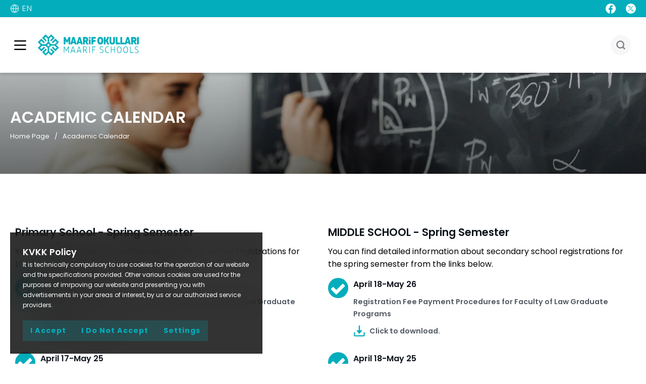

--- FILE ---
content_type: text/html; charset=UTF-8
request_url: https://cg.ecolesmaarif.org/academic-calendar
body_size: 10870
content:
<!DOCTYPE html>
<html lang="en">

<head>
  <meta charset="utf-8" />
  <title>Academic Calendar | International Maarif Schools</title>
  <link rel="icon" class="favicons" href="https://cg.ecolesmaarif.org/assets/images/fav-ico.png" type="image/x-icon" />
  <link rel="manifest" href="https://cg.ecolesmaarif.org/assets/images/favicons/site.webmanifest" />
  <base href="https://cg.ecolesmaarif.org/">
  <meta name="description" content="International Maarif Schools Academic Calendar" />
  <meta name="keywords" content="Congo, maarif schools" />
  <meta property="og:locale" content="en" />
  <meta property="og:url" content="https://cg.ecolesmaarif.org/academic-calendar" />
  <meta property="og:type" content="website" />
  <meta property="og:title" content="Academic Calendar | International Maarif Schools" />
  <meta property="og:description" content="International Maarif Schools Academic Calendar" />
  <meta property="og:image" content="https://cg.ecolesmaarif.org/uploads/domain/original/1643d52107c9d1.svg" />
  <meta name="viewport" content="width=device-width, initial-scale=1.0">
  <link rel="canonical" href="https://cg.ecolesmaarif.org/academic-calendar">
  <link href="https://cg.ecolesmaarif.org/assets/css/main.css" rel="stylesheet" type="text/css" />
    <script>
        const favicons = document.querySelectorAll('.favicons');
        const darkTheme = window.matchMedia('(prefers-color-scheme: dark)');
        function updateFavicon(e) {
          if (e.matches) {
            favicons.forEach(favicon => {
                favicon.href = 'https://cg.ecolesmaarif.org/assets/images/fav-ico.png';
            });
          } else {
            favicons.forEach(favicon => {
                favicon.href = 'https://cg.ecolesmaarif.org/assets/images/fav-ico.png';
            });
          }
        }

        updateFavicon(darkTheme);
        darkTheme.addEventListener('change', updateFavicon);
    </script>
    <style>
        :root {
            --theme-3: #04adbc;
        }
    </style>
</head>

<body id="up"><div class="topbar">
   <div class="container flex items-center justify-between mx-auto">
      <div class="language language-mobile relative"><a class="flex items-center" href="javascript:void(0);">
            <svg viewBox="0 0 24 24" stroke="currentColor" stroke-width="2" fill="none" stroke-linecap="round"
               stroke-linejoin="round">
               <circle cx="12" cy="12" r="10"></circle>
               <line x1="2" y1="12" x2="22" y2="12"></line>
               <path d="M12 2a15.3 15.3 0 0 1 4 10 15.3 15.3 0 0 1-4 10 15.3 15.3 0 0 1-4-10 15.3 15.3 0 0 1 4-10z">
               </path>
            </svg>
            <span class="block">EN</span></a>
                     <div class="language-drop absolute" data-language="">
               <ul>
                                          <li><a class="front_select_language block"
                              data-id="1">TR</a></li>
                                             <li><a class="front_select_language block"
                              data-id="4">FR</a></li>
                                    </ul>
            </div>
               </div>
      <div class="social-area">

         <ul class="flex items-center">
                           <li>
                  <a class="flex items-center justify-center"
                     href="https://www.facebook.com/maarifCG">
                     <svg xmlns="http://www.w3.org/2000/svg" viewBox="0 0 167.657 167.657"
                        style="enable-background:new 0 0 512 512" xml:space="preserve">
                        <path
                           d="M83.829.349C37.532.349 0 37.881 0 84.178c0 41.523 30.222 75.911 69.848 82.57v-65.081H49.626v-23.42h20.222V60.978c0-20.037 12.238-30.956 30.115-30.956 8.562 0 15.92.638 18.056.919v20.944l-12.399.006c-9.72 0-11.594 4.618-11.594 11.397v14.947h23.193l-3.025 23.42H94.026v65.653c41.476-5.048 73.631-40.312 73.631-83.154 0-46.273-37.532-83.805-83.828-83.805z"
                           fill="#fff" data-original="#010002" />
                     </svg>
                  </a>
               </li>
                                       <li>
                  <a class="flex items-center justify-center" href="https://twitter.com/maarifCG">
                     <svg xmlns="http://www.w3.org/2000/svg" xmlns:xlink="http://www.w3.org/1999/xlink" version="1.1"
                        viewBox="0 0 256 256" xml:space="preserve">

                        <defs>
                        </defs>
                        <g style="stroke: none; stroke-width: 0; stroke-dasharray: none; stroke-linecap: butt; stroke-linejoin: miter; stroke-miterlimit: 10; fill: none; fill-rule: nonzero; opacity: 1;"
                           transform="translate(1.4065934065934016 1.4065934065934016) scale(2.81 2.81)">
                           <polygon points="24.89,23.01 57.79,66.99 65.24,66.99 32.34,23.01 "
                              style="stroke: none; stroke-width: 1; stroke-dasharray: none; stroke-linecap: butt; stroke-linejoin: miter; stroke-miterlimit: 10; fill: rgb(255,255,255); fill-rule: nonzero; opacity: 1;"
                              transform="  matrix(1 0 0 1 0 0) " />
                           <path
                              d="M 45 0 L 45 0 C 20.147 0 0 20.147 0 45 v 0 c 0 24.853 20.147 45 45 45 h 0 c 24.853 0 45 -20.147 45 -45 v 0 C 90 20.147 69.853 0 45 0 z M 56.032 70.504 L 41.054 50.477 L 22.516 70.504 h -4.765 L 38.925 47.63 L 17.884 19.496 h 16.217 L 47.895 37.94 l 17.072 -18.444 h 4.765 L 50.024 40.788 l 22.225 29.716 H 56.032 z"
                              style="stroke: none; stroke-width: 1; stroke-dasharray: none; stroke-linecap: butt; stroke-linejoin: miter; stroke-miterlimit: 10; fill: rgb(255,255,255); fill-rule: nonzero; opacity: 1;"
                              transform=" matrix(1 0 0 1 0 0) " stroke-linecap="round" />
                        </g>
                     </svg>
                  </a>
               </li>
                                                                                                         </ul>
      </div>
   </div>
</div>

<header class="header sticky z-50 w-full">
   <div class="container relative flex items-center justify-between mx-auto w-full">
      <div class="header-content flex items-center w-full">
         <div class="logo-area flex justify-end items-center w-full">
            <div class="hidden t-menu-btn">
               <svg viewBox="0 0 24 24" fill="none" xmlns="http://www.w3.org/2000/svg">
                  <path d="M5 6.5H19V8H5V6.5Z" fill="#000" />
                  <path d="M5 16.5H19V18H5V16.5Z" fill="#000" />
                  <path d="M5 11.5H19V13H5V11.5Z" fill="#000" />
               </svg>
            </div>
            <div class="flex justify-start items-center mr-auto">
               <div class="logo">
                  <a class="block" href="https://cg.ecolesmaarif.org/">
                     <img src="https://cg.ecolesmaarif.org/uploads/domain/original/1643d52107c9d1.svg"
                        alt="Kongo - Türkiye Maarif Okulları" width="200" height="69">
                  </a>
               </div>
                                 <div class="country-flag flex items-center">
                     <img src="https://cg.ecolesmaarif.org/uploads/domain/thumb/1643e4bef4c114.webp"
                        alt="Kongo - Türkiye Maarif Okulları" width="45" height="45">
                  </div>
                                          </div>
                           <nav class="nav">
                  <ul class="flex items-center">
                                                <li class="relative"><a class="block" href="javascript:void(0)" >About Us</a>


                                                               <div class="drop-nav-small absolute">
                                    <ul>                                                                                                <li class="relative">
                                                         <a class="block relative" href="https://cg.ecolesmaarif.org/page/turkish-congo-school" >Turkish Congo School</a>
                                                      </li>

                                                                                                                                                                                                                                    <li class="relative">
                                                         <a class="block relative" href="https://cg.ecolesmaarif.org/page/vision-mission" >Mision & Vision</a>
                                                      </li>

                                                                                                                                                                                                                                    <li class="relative">
                                                         <a class="block relative" href="https://cg.ecolesmaarif.org/page/fields-of-activity" >Fields Of Activity</a>
                                                      </li>

                                                                                                                                                                                                                                    <li class="relative">
                                                         <a class="block relative" href="https://cg.ecolesmaarif.org/page/our-education-staff" >Our Education Staff</a>
                                                      </li>

                                                                                                                                                                        </ul>
                                 </div>
                              

                           </li>
                                                   <li class="relative"><a class="block" href="javascript:void(0)" >Education In Maarif</a>


                                                               <div class="drop-nav-small absolute">
                                    <ul>                                                                                                <li class="relative">
                                                         <a class="block relative" href="https://cg.ecolesmaarif.org/page/philosophy-of-education" >Philosophy Of Education</a>
                                                      </li>

                                                                                                                                                                                                                                    <li class="relative">
                                                         <a class="block relative" href="https://cg.ecolesmaarif.org/page/curriculum" >Curriculum</a>
                                                      </li>

                                                                                                                                                                                                                                    <li class="relative">
                                                         <a class="block relative" href="https://cg.ecolesmaarif.org/page/being-an-educator-in-maarif" >Being An Educator In Maarif</a>
                                                      </li>

                                                                                                                                                                        </ul>
                                 </div>
                              

                           </li>
                                                   <li class="relative"><a class="block" href="javascript:void(0)" >Life In Maarif</a>


                                                               <div class="drop-nav-small absolute">
                                    <ul>                                                                                                <li class="relative">
                                                         <a class="block relative" href="https://cg.ecolesmaarif.org/announcements" >Announcements</a>
                                                      </li>

                                                                                                                                                                                                                                    <li class="relative">
                                                         <a class="block relative" href="https://cg.ecolesmaarif.org/news" >Featured News</a>
                                                      </li>

                                                                                                                                                                                                                                    <li class="relative">
                                                         <a class="block relative" href="https://cg.ecolesmaarif.org/photo" >Photo Gallery</a>
                                                      </li>

                                                                                                                                                                                                                                    <li class="relative">
                                                         <a class="block relative" href="https://cg.ecolesmaarif.org/video" >Video Gallery</a>
                                                      </li>

                                                                                                                                                                        </ul>
                                 </div>
                              

                           </li>
                                                   <li class="relative"><a class="block" href="https://cg.ecolesmaarif.org/contact" >Contact Us</a>


                              

                           </li>
                                                   <li class="relative"><a class="block" href="https://cg.ecolesmaarif.org/page/admissions-open" >Pre-registration</a>


                              

                           </li>
                        


                  </ul>

               </nav>
                        <div class="flex justify-between items-center">
               <div class="header-actions">
                  <ul class="flex items-center">
                     <li class="block">
                        <a class="search-button block" href="javascript:void(0);">
                           <svg viewBox="0 0 24 24" stroke="currentColor" stroke-width="3" fill="none"
                              stroke-linecap="round" stroke-linejoin="round">
                              <circle cx="11" cy="11" r="8"></circle>
                              <line x1="21" y1="21" x2="16.65" y2="16.65"></line>
                           </svg>
                        </a>
                        <div class="search-area absolute">
                           <div class="search-area-close absolute">
                              <button class="focus:outline-none">
                                 <svg viewBox="0 0 24 24" stroke="currentColor" stroke-width="1.5" fill="none"
                                    stroke-linecap="round" stroke-linejoin="round">
                                    <line x1="18" y1="6" x2="6" y2="18"></line>
                                    <line x1="6" y1="6" x2="18" y2="18"></line>
                                 </svg>
                              </button>
                           </div>
                           <div class="search-area-box mx-auto">
                              <div class="search-area-input search-input sticky z-50">
                                 <input type="text" value=""
                                    class="search-page"
                                    placeholder="Do a Site Search">
                              </div>
                              <div class="search-area-result">
                                 <ul class="relative search-list">
                                 </ul>
                              </div>
                           </div>
                        </div>
                     </li>

                     <li class="language relative"><a class="flex items-center" href="javascript:void(0);">
                           <svg viewBox="0 0 24 24" stroke="currentColor" stroke-width="2" fill="none"
                              stroke-linecap="round" stroke-linejoin="round">
                              <circle cx="12" cy="12" r="10"></circle>
                              <line x1="2" y1="12" x2="22" y2="12"></line>
                              <path
                                 d="M12 2a15.3 15.3 0 0 1 4 10 15.3 15.3 0 0 1-4 10 15.3 15.3 0 0 1-4-10 15.3 15.3 0 0 1 4-10z">
                              </path>
                           </svg>
                           <span class="block">EN</span></a>
                                                   <div class="language-drop absolute" data-language="">
                              <ul>
                                                                        <li><a class="front_select_language block"
                                             data-id="1">TR</a></li>
                                                                           <li><a class="front_select_language block"
                                             data-id="4">FR</a></li>
                                                                  </ul>
                           </div>
                                             </li>
                  </ul>
               </div>

               <div class="hamburger-close-button" style="display: none;">
                  <svg viewBox="0 0 24 24" fill="none" xmlns="http://www.w3.org/2000/svg">
                     <path fill-rule="evenodd" clip-rule="evenodd"
                        d="M12 10.9394L16.9697 5.96961L18.0304 7.03027L13.0606 12L18.0303 16.9697L16.9697 18.0304L12 13.0607L7.03045 18.0302L5.96979 16.9696L10.9393 12L5.96973 7.03042L7.03039 5.96976L12 10.9394Z"
                        fill="#000" />
                  </svg>
               </div>
            </div>
         </div>
      </div>
   </div>
</header>
<header class="header header-mobile sticky z-50 w-full">
   <div class="container relative flex items-center justify-between mx-auto w-full">
      <div class="header-content flex items-center w-full">
         <div class="logo-area flex justify-end items-center w-full">
            <div class="hidden t-menu-btn">
               <svg viewBox="0 0 24 24" fill="none" xmlns="http://www.w3.org/2000/svg">
                  <path d="M5 6.5H19V8H5V6.5Z" fill="#000" />
                  <path d="M5 16.5H19V18H5V16.5Z" fill="#000" />
                  <path d="M5 11.5H19V13H5V11.5Z" fill="#000" />
               </svg>
            </div>
            <div class="flex justify-start items-center mr-auto"
               style="margin-bottom:0 !important;margin-left: 15px !important;">
               <div class="logo">
                  <a class="block" href="https://cg.ecolesmaarif.org/">
                     <img src="https://cg.ecolesmaarif.org/uploads/domain/original/1643d52107c9d1.svg"
                        alt="Kongo - Türkiye Maarif Okulları" width="200" height="69">
                  </a>
               </div>
                                 <div class="country-flag flex items-center">
                     <img src="https://cg.ecolesmaarif.org/uploads/domain/thumb/1643e4bef4c114.webp"
                        alt="Kongo - Türkiye Maarif Okulları" width="45" height="45">
                  </div>
                                          </div>
                           <nav class="nav nvmtv">
                  <ul class="flex items-center">
                                                <li class="relative"><a class="block" href="javascript:void(0)" >About Us</a>


                                                               <div class="drop-nav-small absolute">
                                    <ul>                                                                                                <li class="relative">
                                                         <a class="block relative" href="https://cg.ecolesmaarif.org/page/turkish-congo-school" >Turkish Congo School</a>
                                                      </li>

                                                                                                                                                                                                                                    <li class="relative">
                                                         <a class="block relative" href="https://cg.ecolesmaarif.org/page/vision-mission" >Mision & Vision</a>
                                                      </li>

                                                                                                                                                                                                                                    <li class="relative">
                                                         <a class="block relative" href="https://cg.ecolesmaarif.org/page/fields-of-activity" >Fields Of Activity</a>
                                                      </li>

                                                                                                                                                                                                                                    <li class="relative">
                                                         <a class="block relative" href="https://cg.ecolesmaarif.org/page/our-education-staff" >Our Education Staff</a>
                                                      </li>

                                                                                                                                                                        </ul>
                                 </div>
                              

                           </li>
                                                   <li class="relative"><a class="block" href="javascript:void(0)" >Education In Maarif</a>


                                                               <div class="drop-nav-small absolute">
                                    <ul>                                                                                                <li class="relative">
                                                         <a class="block relative" href="https://cg.ecolesmaarif.org/page/philosophy-of-education" >Philosophy Of Education</a>
                                                      </li>

                                                                                                                                                                                                                                    <li class="relative">
                                                         <a class="block relative" href="https://cg.ecolesmaarif.org/page/curriculum" >Curriculum</a>
                                                      </li>

                                                                                                                                                                                                                                    <li class="relative">
                                                         <a class="block relative" href="https://cg.ecolesmaarif.org/page/being-an-educator-in-maarif" >Being An Educator In Maarif</a>
                                                      </li>

                                                                                                                                                                        </ul>
                                 </div>
                              

                           </li>
                                                   <li class="relative"><a class="block" href="javascript:void(0)" >Life In Maarif</a>


                                                               <div class="drop-nav-small absolute">
                                    <ul>                                                                                                <li class="relative">
                                                         <a class="block relative" href="https://cg.ecolesmaarif.org/announcements" >Announcements</a>
                                                      </li>

                                                                                                                                                                                                                                    <li class="relative">
                                                         <a class="block relative" href="https://cg.ecolesmaarif.org/news" >Featured News</a>
                                                      </li>

                                                                                                                                                                                                                                    <li class="relative">
                                                         <a class="block relative" href="https://cg.ecolesmaarif.org/photo" >Photo Gallery</a>
                                                      </li>

                                                                                                                                                                                                                                    <li class="relative">
                                                         <a class="block relative" href="https://cg.ecolesmaarif.org/video" >Video Gallery</a>
                                                      </li>

                                                                                                                                                                        </ul>
                                 </div>
                              

                           </li>
                                                   <li class="relative"><a class="block" href="https://cg.ecolesmaarif.org/contact" >Contact Us</a>


                              

                           </li>
                                                   <li class="relative"><a class="block" href="https://cg.ecolesmaarif.org/page/admissions-open" >Pre-registration</a>


                              

                           </li>
                        
                     <div class="ara-line"></div>


                                                                     <li class="relative mr-auto school-btn   ">
                           <a class="block" href="javascript:void(0)" >
                              

                                                            Campuses</a>


                                                         <div class="drop-nav-small absolute">
                                 <ul>
                                                                                                                                                                              <li class="relative">
                                                         <a class="block relative" href="javascript:void(0)" >City Name 1</a>
                                                                                                                     <div class="drop-nav-small-nav-small absolute">
                                                               <ul>
                                                                                                                                       <li>
                                                                        <a class="block relative" href="https://cg.ecolesmaarif.org/page/school-name-1" >School Name 1</a>
                                                                     </li>
                                                                                                                                       <li>
                                                                        <a class="block relative" href="https://cg.ecolesmaarif.org/page/school-name-2" >School Name 2</a>
                                                                     </li>
                                                                                                                                 </ul>
                                                            </div>
                                                                                                               </li>
                                                                                                                        </div>
                                                   </li>
                                                                                             <li class="relative mr-auto    ">
                           <a class="block" href="javascript:void(0)" >
                                                            Admissions</a>


                                                         <div class="drop-nav-small absolute">
                                 <ul>
                                                                                                                                    <li class="relative">
                                                         <a class="block relative" href="https://cg.ecolesmaarif.org/page/why-maarif" >Why Maarif</a>
                                                      </li>
                                                                                                                                                                                                                                    <li class="relative">
                                                         <a class="block relative" href="https://cg.ecolesmaarif.org/page/admissions-open" > Admissions Open</a>
                                                      </li>
                                                                                                                                                                                                                                    <li class="relative">
                                                         <a class="block relative" href="https://cg.ecolesmaarif.org/page/qualitifications" >Qualitifications</a>
                                                      </li>
                                                                                                                                                                  </div>
                                                   </li>
                                                                                             <li class="relative mr-auto    ">
                           <a class="block" href="javascript:void(0)" >
                                                            Academic</a>


                                                         <div class="drop-nav-small absolute">
                                 <ul>
                                                                                                                                    <li class="relative">
                                                         <a class="block relative" href="https://cg.ecolesmaarif.org/page/academic-staff" >Academic Staff</a>
                                                      </li>
                                                                                                                                                                                                                                    <li class="relative">
                                                         <a class="block relative" href="https://cg.ecolesmaarif.org/page/academic-success" >Academic Success</a>
                                                      </li>
                                                                                                                                                                                                                                    <li class="relative">
                                                         <a class="block relative" href="https://cg.ecolesmaarif.org/academic-calendar" >Academic Calender</a>
                                                      </li>
                                                                                                                                                                  </div>
                                                   </li>
                                                                                             <li class="relative mr-auto    ">
                           <a class="block" href="javascript:void(0)" >
                                                            Maarif Schools</a>


                                                         <div class="drop-nav-small absolute">
                                 <ul>
                                                                                                                                    <li class="relative">
                                                         <a class="block relative" href="https://cg.ecolesmaarif.org/page/social-and-cultural-activities" >Social And Cultural Activities</a>
                                                      </li>
                                                                                                                                                                                                                                    <li class="relative">
                                                         <a class="block relative" href="https://cg.ecolesmaarif.org/page/orientation-services" >Orientation Services</a>
                                                      </li>
                                                                                                                                                                                                                                    <li class="relative">
                                                         <a class="block relative" href="https://cg.ecolesmaarif.org/page/education-technologies-teaching-and-learning-materials" >Education Technologies, Teaching and Learning Materials</a>
                                                      </li>
                                                                                                                                                                                                                                    <li class="relative">
                                                         <a class="block relative" href="https://cg.ecolesmaarif.org/page/teaching-of-turkish-language" >Teaching of Turkish Language</a>
                                                      </li>
                                                                                                                                                                                                                                    <li class="relative">
                                                         <a class="block relative" href="https://cg.ecolesmaarif.org/page/teaching-programs" >Teaching Programs</a>
                                                      </li>
                                                                                                                                                                                                                                    <li class="relative">
                                                         <a class="block relative" href="https://cg.ecolesmaarif.org/page/learnings-space" >Learnings Space</a>
                                                      </li>
                                                                                                                                                                  </div>
                                                   </li>
                                                                                             <li class="relative mr-auto    ">
                           <a class="block" href="javascript:void(0)" >
                                                            MAGIS</a>


                                                         <div class="drop-nav-small absolute">
                                 <ul>
                                                                                                                                    <li class="relative">
                                                         <a class="block relative" href="https://cg.ecolesmaarif.org/page/syllabus" >Syllabus</a>
                                                      </li>
                                                                                                                                                                                                                                    <li class="relative">
                                                         <a class="block relative" href="https://cg.ecolesmaarif.org/page/registration-forms" >Registration Forms</a>
                                                      </li>
                                                                                                                                                                  </div>
                                                   </li>
                                                                                             <li class="relative mr-auto    ">
                           <a class="block" href="https://cg.ecolesmaarif.org/page/cambridge-english" >
                                                            Cambridge English</a>


                                                   </li>
                                                                                             <li class="relative mr-auto    ">
                           <a class="block" href="https://cg.ecolesmaarif.org/human-resources" >
                                                            Human Resources</a>


                                                   </li>
                                                                                             <li class="relative mr-auto    ">
                           <a class="block" href="https://cg.ecolesmaarif.org/food-menu" >
                                                            Food Menu</a>


                                                   </li>
                                                                                             <li class="relative mr-auto    ">
                           <a class="block" href="https://cg.ecolesmaarif.org/faq" >
                                                            F.A.Q</a>


                                                   </li>
                                                               </ul>
                  </ul>

               </nav>
                        <div class="flex justify-between items-center">
               <div class="header-actions">
                  <ul class="flex items-center">
                     <li class="block">
                        <a class="search-button block" href="javascript:void(0);">
                           <svg viewBox="0 0 24 24" stroke="currentColor" stroke-width="3" fill="none"
                              stroke-linecap="round" stroke-linejoin="round">
                              <circle cx="11" cy="11" r="8"></circle>
                              <line x1="21" y1="21" x2="16.65" y2="16.65"></line>
                           </svg>
                        </a>
                        <div class="search-area absolute">
                           <div class="search-area-close absolute">
                              <button class="focus:outline-none">
                                 <svg viewBox="0 0 24 24" stroke="currentColor" stroke-width="1.5" fill="none"
                                    stroke-linecap="round" stroke-linejoin="round">
                                    <line x1="18" y1="6" x2="6" y2="18"></line>
                                    <line x1="6" y1="6" x2="18" y2="18"></line>
                                 </svg>
                              </button>
                           </div>
                           <div class="search-area-box mx-auto">
                              <div class="search-area-input search-input sticky z-50">
                                 <input type="text" value=""
                                    class="search-page"
                                    placeholder="Do a Site Search">
                              </div>
                              <div class="search-area-result">
                                 <ul class="relative search-list">
                                 </ul>
                              </div>
                           </div>
                        </div>
                     </li>

                     <li class="language relative"><a class="flex items-center" href="javascript:void(0);">
                           <svg viewBox="0 0 24 24" stroke="currentColor" stroke-width="2" fill="none"
                              stroke-linecap="round" stroke-linejoin="round">
                              <circle cx="12" cy="12" r="10"></circle>
                              <line x1="2" y1="12" x2="22" y2="12"></line>
                              <path
                                 d="M12 2a15.3 15.3 0 0 1 4 10 15.3 15.3 0 0 1-4 10 15.3 15.3 0 0 1-4-10 15.3 15.3 0 0 1 4-10z">
                              </path>
                           </svg>
                           <span class="block">EN</span></a>
                                                   <div class="language-drop absolute" data-language="">
                              <ul>
                                                                        <li><a class="front_select_language block"
                                             data-id="1">TR</a></li>
                                                                           <li><a class="front_select_language block"
                                             data-id="4">FR</a></li>
                                                                  </ul>
                           </div>
                                             </li>
                  </ul>
               </div>

               <div class="hamburger-close-button" style="display: none;">
                  <svg viewBox="0 0 24 24" fill="none" xmlns="http://www.w3.org/2000/svg">
                     <path fill-rule="evenodd" clip-rule="evenodd"
                        d="M12 10.9394L16.9697 5.96961L18.0304 7.03027L13.0606 12L18.0303 16.9697L16.9697 18.0304L12 13.0607L7.03045 18.0302L5.96979 16.9696L10.9393 12L5.96973 7.03042L7.03039 5.96976L12 10.9394Z"
                        fill="#000" />
                  </svg>
               </div>
            </div>
         </div>
      </div>
   </div>
</header>

<div class="mobile-menu-t-filter modal-filter" id="header-menu-mobile-filter" onclick="close_modal('header-menu-mobile-filter', event)">
    <div class="header-menu-mobile">
        <div class="hmm-head">
            <img src="https://cg.ecolesmaarif.org/uploads/domain/original/1643d52107c9d1.svg" alt="Kongo - Türkiye Maarif Okulları" width="auto" height="50">
            <div class="language relative"><a class="flex items-center" href="javascript:void(0);">
                <svg viewBox="0 0 24 24" stroke="currentColor" stroke-width="2" fill="none" stroke-linecap="round" stroke-linejoin="round"><circle cx="12" cy="12" r="10"></circle><line x1="2" y1="12" x2="22" y2="12"></line><path d="M12 2a15.3 15.3 0 0 1 4 10 15.3 15.3 0 0 1-4 10 15.3 15.3 0 0 1-4-10 15.3 15.3 0 0 1 4-10z"></path></svg>
                <span class="block">EN</span></a>
                                   <div class="language-drop absolute" data-language="">
                      <ul>
                                                                                    <li><a class="front_select_language block" data-id="1">TR</a></li>
                                                                                                                                                                     <li><a class="front_select_language block" data-id="4">FR</a></li>
                                                                           </ul>
                   </div>
                            </div>
            <button class="hmm-close-btn" onclick="close_modal('header-menu-mobile-filter')"></button>
        </div>
        <div class="hmc-modal-content">
            <ul class="hm-content hcmain">
                                                            
<li class="have-sub">

    <div class="hm-title">
        <a href="javascript:void(0)" >
            About Us        </a>
    </div>

            <ul class="hm-content">

            
                                                        <li>
                        <div class="hm-title">
                            <a href="https://cg.ecolesmaarif.org/page/turkish-congo-school" >
                                Turkish Congo School                            </a>
                        </div>
                    </li>

                
            
                                                        <li>
                        <div class="hm-title">
                            <a href="https://cg.ecolesmaarif.org/page/vision-mission" >
                                Mision & Vision                            </a>
                        </div>
                    </li>

                
            
                                                        <li>
                        <div class="hm-title">
                            <a href="https://cg.ecolesmaarif.org/page/fields-of-activity" >
                                Fields Of Activity                            </a>
                        </div>
                    </li>

                
            
                                                        <li>
                        <div class="hm-title">
                            <a href="https://cg.ecolesmaarif.org/page/our-education-staff" >
                                Our Education Staff                            </a>
                        </div>
                    </li>

                
            
        </ul>
    
</li>
                                            
<li class="have-sub">

    <div class="hm-title">
        <a href="javascript:void(0)" >
            Education In Maarif        </a>
    </div>

            <ul class="hm-content">

            
                                                        <li>
                        <div class="hm-title">
                            <a href="https://cg.ecolesmaarif.org/page/philosophy-of-education" >
                                Philosophy Of Education                            </a>
                        </div>
                    </li>

                
            
                                                        <li>
                        <div class="hm-title">
                            <a href="https://cg.ecolesmaarif.org/page/curriculum" >
                                Curriculum                            </a>
                        </div>
                    </li>

                
            
                                                        <li>
                        <div class="hm-title">
                            <a href="https://cg.ecolesmaarif.org/page/being-an-educator-in-maarif" >
                                Being An Educator In Maarif                            </a>
                        </div>
                    </li>

                
            
        </ul>
    
</li>
                                            
<li class="have-sub">

    <div class="hm-title">
        <a href="javascript:void(0)" >
            Life In Maarif        </a>
    </div>

            <ul class="hm-content">

            
                                                        <li>
                        <div class="hm-title">
                            <a href="https://cg.ecolesmaarif.org/announcements" >
                                Announcements                            </a>
                        </div>
                    </li>

                
            
                                                        <li>
                        <div class="hm-title">
                            <a href="https://cg.ecolesmaarif.org/news" >
                                Featured News                            </a>
                        </div>
                    </li>

                
            
                                                        <li>
                        <div class="hm-title">
                            <a href="https://cg.ecolesmaarif.org/photo" >
                                Photo Gallery                            </a>
                        </div>
                    </li>

                
            
                                                        <li>
                        <div class="hm-title">
                            <a href="https://cg.ecolesmaarif.org/video" >
                                Video Gallery                            </a>
                        </div>
                    </li>

                
            
        </ul>
    
</li>
                                            
<li class="">

    <div class="hm-title">
        <a href="https://cg.ecolesmaarif.org/contact" >
            Contact Us        </a>
    </div>

    
</li>
                                            
<li class="">

    <div class="hm-title">
        <a href="https://cg.ecolesmaarif.org/page/admissions-open" >
            Pre-registration        </a>
    </div>

    
</li>
                                    
                <div class="ara-line"></div>

                                                            
<li class="have-sub">

    <div class="hm-title">
        <a href="javascript:void(0)" >
            Campuses        </a>
    </div>

            <ul class="hm-content">

            
                                                        
<li class="have-sub">

    <div class="hm-title">
        <a href="javascript:void(0)" >
            City Name 1        </a>
    </div>

            <ul class="hm-content">

            
                                                        <li>
                        <div class="hm-title">
                            <a href="https://cg.ecolesmaarif.org/page/school-name-1" >
                                School Name 1                            </a>
                        </div>
                    </li>

                
            
                                                        <li>
                        <div class="hm-title">
                            <a href="https://cg.ecolesmaarif.org/page/school-name-2" >
                                School Name 2                            </a>
                        </div>
                    </li>

                
            
        </ul>
    
</li>
                
            
        </ul>
    
</li>
                                            
<li class="have-sub">

    <div class="hm-title">
        <a href="javascript:void(0)" >
            Admissions        </a>
    </div>

            <ul class="hm-content">

            
                                                        <li>
                        <div class="hm-title">
                            <a href="https://cg.ecolesmaarif.org/page/why-maarif" >
                                Why Maarif                            </a>
                        </div>
                    </li>

                
            
                                                        <li>
                        <div class="hm-title">
                            <a href="https://cg.ecolesmaarif.org/page/admissions-open" >
                                 Admissions Open                            </a>
                        </div>
                    </li>

                
            
                                                        <li>
                        <div class="hm-title">
                            <a href="https://cg.ecolesmaarif.org/page/qualitifications" >
                                Qualitifications                            </a>
                        </div>
                    </li>

                
            
        </ul>
    
</li>
                                            
<li class="have-sub">

    <div class="hm-title">
        <a href="javascript:void(0)" >
            Academic        </a>
    </div>

            <ul class="hm-content">

            
                                                        <li>
                        <div class="hm-title">
                            <a href="https://cg.ecolesmaarif.org/page/academic-staff" >
                                Academic Staff                            </a>
                        </div>
                    </li>

                
            
                                                        <li>
                        <div class="hm-title">
                            <a href="https://cg.ecolesmaarif.org/page/academic-success" >
                                Academic Success                            </a>
                        </div>
                    </li>

                
            
                                                        <li>
                        <div class="hm-title">
                            <a href="https://cg.ecolesmaarif.org/academic-calendar" >
                                Academic Calender                            </a>
                        </div>
                    </li>

                
            
        </ul>
    
</li>
                                            
<li class="have-sub">

    <div class="hm-title">
        <a href="javascript:void(0)" >
            Maarif Schools        </a>
    </div>

            <ul class="hm-content">

            
                                                        <li>
                        <div class="hm-title">
                            <a href="https://cg.ecolesmaarif.org/page/social-and-cultural-activities" >
                                Social And Cultural Activities                            </a>
                        </div>
                    </li>

                
            
                                                        <li>
                        <div class="hm-title">
                            <a href="https://cg.ecolesmaarif.org/page/orientation-services" >
                                Orientation Services                            </a>
                        </div>
                    </li>

                
            
                                                        <li>
                        <div class="hm-title">
                            <a href="https://cg.ecolesmaarif.org/page/education-technologies-teaching-and-learning-materials" >
                                Education Technologies, Teaching and Learning Materials                            </a>
                        </div>
                    </li>

                
            
                                                        <li>
                        <div class="hm-title">
                            <a href="https://cg.ecolesmaarif.org/page/teaching-of-turkish-language" >
                                Teaching of Turkish Language                            </a>
                        </div>
                    </li>

                
            
                                                        <li>
                        <div class="hm-title">
                            <a href="https://cg.ecolesmaarif.org/page/teaching-programs" >
                                Teaching Programs                            </a>
                        </div>
                    </li>

                
            
                                                        <li>
                        <div class="hm-title">
                            <a href="https://cg.ecolesmaarif.org/page/learnings-space" >
                                Learnings Space                            </a>
                        </div>
                    </li>

                
            
        </ul>
    
</li>
                                            
<li class="have-sub">

    <div class="hm-title">
        <a href="javascript:void(0)" >
            MAGIS        </a>
    </div>

            <ul class="hm-content">

            
                                                        <li>
                        <div class="hm-title">
                            <a href="https://cg.ecolesmaarif.org/page/syllabus" >
                                Syllabus                            </a>
                        </div>
                    </li>

                
            
                                                        <li>
                        <div class="hm-title">
                            <a href="https://cg.ecolesmaarif.org/page/registration-forms" >
                                Registration Forms                            </a>
                        </div>
                    </li>

                
            
        </ul>
    
</li>
                                            
<li class="">

    <div class="hm-title">
        <a href="https://cg.ecolesmaarif.org/page/cambridge-english" >
            Cambridge English        </a>
    </div>

    
</li>
                                            
<li class="">

    <div class="hm-title">
        <a href="https://cg.ecolesmaarif.org/human-resources" >
            Human Resources        </a>
    </div>

    
</li>
                                            
<li class="">

    <div class="hm-title">
        <a href="https://cg.ecolesmaarif.org/food-menu" >
            Food Menu        </a>
    </div>

    
</li>
                                            
<li class="">

    <div class="hm-title">
        <a href="https://cg.ecolesmaarif.org/faq" >
            F.A.Q        </a>
    </div>

    
</li>
                                    
                <div class="ara-line"></div>

               <div class="socials">
                  <ul class="flex flex-wrap">
                                             <li>
                           <a class="flex items-center justify-center" href="https://www.facebook.com/maarifCG" target="_blank">
                              <svg xmlns="http://www.w3.org/2000/svg" viewBox="0 0 155.139 155.139"><path d="M89.584 155.139V84.378h23.742l3.562-27.585H89.584V39.184c0-7.984 2.208-13.425 13.67-13.425l14.595-.006V1.08C115.325.752 106.661 0 96.577 0 75.52 0 61.104 12.853 61.104 36.452v20.341H37.29v27.585h23.814v70.761h28.48z"></path></svg>
                           </a>
                        </li>
                                                                  <li>
                           <a class="flex items-center justify-center" href="https://twitter.com/maarifCG">
                              <svg xmlns="http://www.w3.org/2000/svg" viewBox="0 0 50 50">
                                 <path
                                    d="M 5.9199219 6 L 20.582031 27.375 L 6.2304688 44 L 9.4101562 44 L 21.986328 29.421875 L 31.986328 44 L 44 44 L 28.681641 21.669922 L 42.199219 6 L 39.029297 6 L 27.275391 19.617188 L 17.933594 6 L 5.9199219 6 z M 9.7167969 8 L 16.880859 8 L 40.203125 42 L 33.039062 42 L 9.7167969 8 z" />
                              </svg>
                           </a>
                        </li>
                                                                                                                                                                                          </ul>
               </div>

            </ul>
        </div>
    </div>
</div>

<div class="page-top relative">
    <img src="https://cg.ecolesmaarif.org/uploads/banner/list/1643d6e26bb756.webp" alt="Academic Calendar" width="2560" height="400">
    <div class="page-top-on absolute">
        <div class="container mx-auto">
            <h1>Academic Calendar</h1>
            <ul class="breadcrumb">
                <li><a href="https://cg.ecolesmaarif.org/">Home Page</a></li>
                <li><a href="javascript:void(0);">Academic Calendar</a></li>
            </ul>
        </div>
    </div>
      <div class="menu absolute z-50">
    <div class="container mx-auto">
      <div class="menu-container flex items-center">
        <div class="menu-nav">
          <ul class="flex items-center justify-between">
                                        <li class="relative mr-auto school-btn   ">
                <a class="block" href="javascript:void(0)" >
                  
                    <svg xmlns="http://www.w3.org/2000/svg" viewBox="0 0 682.667 682.667" style="enable-background:new 0 0 512 512" xml:space="preserve">
                      <defs>
                        <clipPath clipPathUnits="userSpaceOnUse" id="a">
                          <path d="M0 512h512V0H0Z" data-original="#000000"></path>
                        </clipPath>
                        <clipPath clipPathUnits="userSpaceOnUse" id="b">
                          <path d="M0 512h512V0H0Z" data-original="#000000"></path>
                        </clipPath>
                      </defs>
                      <g clip-path="url(#a)" transform="matrix(1.33333 0 0 -1.33333 0 682.667)">
                        <path d="m0 0-96.4 96.399L-192.8 0v-289.2H0Z" style="stroke:#fff;stroke-width:30;stroke-linecap:round;stroke-linejoin:round;stroke-miterlimit:10;stroke-dasharray:none;stroke-opacity:1" fill="none" stroke="#fff" stroke-width="30" stroke-linecap="round" stroke-linejoin="round" stroke-miterlimit="10" data-original="#000000" transform="translate(352.4 304.2)"></path>
                        <path d="m0 0 64.267 64.267H144.6V0Z" style="stroke:#fff;stroke-width:30;stroke-linecap:round;stroke-linejoin:round;stroke-miterlimit:10;stroke-dasharray:none;stroke-opacity:1" fill="none" stroke="#000" stroke-width="30" stroke-linecap="round" stroke-linejoin="round" stroke-miterlimit="10" data-original="#000000" transform="translate(15 239.934)"></path>
                        <path d="m0 0-64.267 64.267H-144.6V0Z" style="stroke:#fff;stroke-width:30;stroke-linecap:round;stroke-linejoin:round;stroke-miterlimit:10;stroke-dasharray:none;stroke-opacity:1" fill="none" stroke="#000" stroke-width="30" stroke-linecap="round" stroke-linejoin="round" stroke-miterlimit="10" data-original="#000000" transform="translate(497 239.934)"></path>
                      </g>
                      <path d="M0 0v-16.066" style="stroke:#fff;stroke-width:30;stroke-linecap:round;stroke-linejoin:round;stroke-miterlimit:10;stroke-dasharray:none;stroke-opacity:1" fill="none" stroke="#000" stroke-width="30" stroke-linecap="round" stroke-linejoin="round" stroke-miterlimit="10" data-original="#000000" transform="matrix(1.33333 0 0 -1.33333 127.111 555.556)"></path>
                      <path d="M0 0v-16.066" style="stroke:#fff;stroke-width:30;stroke-linecap:round;stroke-linejoin:round;stroke-miterlimit:10;stroke-dasharray:none;stroke-opacity:1" fill="none" stroke="#000" stroke-width="30" stroke-linecap="round" stroke-linejoin="round" stroke-miterlimit="10" data-original="#000000" transform="matrix(1.33333 0 0 -1.33333 555.555 555.556)"></path>
                      <path d="M0 0v-16.067" style="stroke:#fff;stroke-width:30;stroke-linecap:round;stroke-linejoin:round;stroke-miterlimit:10;stroke-dasharray:none;stroke-opacity:1" fill="none" stroke="#000" stroke-width="30" stroke-linecap="round" stroke-linejoin="round" stroke-miterlimit="10" data-original="#000000" transform="matrix(1.33333 0 0 -1.33333 127.111 448.444)"></path>
                      <path d="M0 0v-16.067" style="stroke:#fff;stroke-width:30;stroke-linecap:round;stroke-linejoin:round;stroke-miterlimit:10;stroke-dasharray:none;stroke-opacity:1" fill="none" stroke="#000" stroke-width="30" stroke-linecap="round" stroke-linejoin="round" stroke-miterlimit="10" data-original="#000000" transform="matrix(1.33333 0 0 -1.33333 555.555 448.444)"></path>
                      <path d="M0 0v-16.067" style="stroke:#fff;stroke-width:30;stroke-linecap:round;stroke-linejoin:round;stroke-miterlimit:10;stroke-dasharray:none;stroke-opacity:1" fill="none" stroke="#000" stroke-width="30" stroke-linecap="round" stroke-linejoin="round" stroke-miterlimit="10" data-original="#000000" transform="matrix(1.33333 0 0 -1.33333 298.489 448.444)"></path>
                      <path d="M0 0v-16.067" style="stroke:#fff;stroke-width:30;stroke-linecap:round;stroke-linejoin:round;stroke-miterlimit:10;stroke-dasharray:none;stroke-opacity:1" fill="none" stroke="#000" stroke-width="30" stroke-linecap="round" stroke-linejoin="round" stroke-miterlimit="10" data-original="#000000" transform="matrix(1.33333 0 0 -1.33333 384.178 448.444)"></path>
                      <g clip-path="url(#b)" transform="matrix(1.33333 0 0 -1.33333 0 682.667)">
                        <path d="M223.867 15h64.267v80.333h-64.267zM31.067 15H159.6v224.934H31.067ZM352.4 15h128.533v224.934H352.4Z" style="stroke:#fff;stroke-width:30;stroke-linecap:round;stroke-linejoin:round;stroke-miterlimit:10;stroke-dasharray:none;stroke-opacity:1" fill="none" stroke="#000" stroke-width="30" stroke-linecap="round" stroke-linejoin="round" stroke-miterlimit="10" data-original="#000000"></path>
                        <path d="M0 0c17.738 0 32.133-14.398 32.133-32.134 0-17.735-14.395-32.133-32.133-32.133-17.738 0-32.133 14.398-32.133 32.133C-32.133-14.398-17.738 0 0 0Z" style="stroke:#fff;stroke-width:30;stroke-linecap:round;stroke-linejoin:round;stroke-miterlimit:10;stroke-dasharray:none;stroke-opacity:1" fill="none" stroke="#000" stroke-width="30" stroke-linecap="round" stroke-linejoin="round" stroke-miterlimit="10" data-original="#000000" transform="translate(256 304.2)"></path>
                        <path d="M0 0v96.4" style="stroke:#fff;stroke-width:30;stroke-linecap:round;stroke-linejoin:round;stroke-miterlimit:10;stroke-dasharray:none;stroke-opacity:1" fill="none" stroke="#000" stroke-width="30" stroke-linecap="round" stroke-linejoin="round" stroke-miterlimit="10" data-original="#000000" transform="translate(256 400.6)"></path>
                        <path d="M256 432.733h96.4V497H256Z" style="stroke:#fff;stroke-width:30;stroke-linecap:round;stroke-linejoin:round;stroke-miterlimit:10;stroke-dasharray:none;stroke-opacity:1" fill="none" stroke="#000" stroke-width="30" stroke-linecap="round" stroke-linejoin="round" stroke-miterlimit="10" data-original="#000000"></path>
                      </g>
                    </svg>

                                    Campuses</a>


                                  <div class="drop-nav-small absolute">
                    <ul>
                                                                                                            <li class="relative">
                                    <a class="block relative" href="javascript:void(0)" >City Name 1</a>
                                                                          <div class="drop-nav-small-nav-small absolute">
                                        <ul>
                                                                                      <li>
                                              <a class="block relative" href="https://cg.ecolesmaarif.org/page/school-name-1" >School Name 1</a>
                                            </li>
                                                                                      <li>
                                              <a class="block relative" href="https://cg.ecolesmaarif.org/page/school-name-2" >School Name 2</a>
                                            </li>
                                                                                  </ul>
                                      </div>
                                                                      </li>
                                                                    </ul>
                  </div>
                              </li>
                                                      <li class="relative mr-auto    ">
                <a class="block" href="javascript:void(0)" >
                                    Admissions</a>


                                  <div class="drop-nav-small absolute">
                    <ul>
                                                                                  <li class="relative">
                                    <a class="block relative" href="https://cg.ecolesmaarif.org/page/why-maarif" >Why Maarif</a>
                                  </li>
                                                                                                                                      <li class="relative">
                                    <a class="block relative" href="https://cg.ecolesmaarif.org/page/admissions-open" > Admissions Open</a>
                                  </li>
                                                                                                                                      <li class="relative">
                                    <a class="block relative" href="https://cg.ecolesmaarif.org/page/qualitifications" >Qualitifications</a>
                                  </li>
                                                                                              </ul>
                  </div>
                              </li>
                                                      <li class="relative mr-auto    ">
                <a class="block" href="javascript:void(0)" >
                                    Academic</a>


                                  <div class="drop-nav-small absolute">
                    <ul>
                                                                                  <li class="relative">
                                    <a class="block relative" href="https://cg.ecolesmaarif.org/page/academic-staff" >Academic Staff</a>
                                  </li>
                                                                                                                                      <li class="relative">
                                    <a class="block relative" href="https://cg.ecolesmaarif.org/page/academic-success" >Academic Success</a>
                                  </li>
                                                                                                                                      <li class="relative">
                                    <a class="block relative" href="https://cg.ecolesmaarif.org/academic-calendar" >Academic Calender</a>
                                  </li>
                                                                                              </ul>
                  </div>
                              </li>
                                                      <li class="relative mr-auto    ">
                <a class="block" href="javascript:void(0)" >
                                    Maarif Schools</a>


                                  <div class="drop-nav-small absolute">
                    <ul>
                                                                                  <li class="relative">
                                    <a class="block relative" href="https://cg.ecolesmaarif.org/page/social-and-cultural-activities" >Social And Cultural Activities</a>
                                  </li>
                                                                                                                                      <li class="relative">
                                    <a class="block relative" href="https://cg.ecolesmaarif.org/page/orientation-services" >Orientation Services</a>
                                  </li>
                                                                                                                                      <li class="relative">
                                    <a class="block relative" href="https://cg.ecolesmaarif.org/page/education-technologies-teaching-and-learning-materials" >Education Technologies, Teaching and Learning Materials</a>
                                  </li>
                                                                                                                                      <li class="relative">
                                    <a class="block relative" href="https://cg.ecolesmaarif.org/page/teaching-of-turkish-language" >Teaching of Turkish Language</a>
                                  </li>
                                                                                                                                      <li class="relative">
                                    <a class="block relative" href="https://cg.ecolesmaarif.org/page/teaching-programs" >Teaching Programs</a>
                                  </li>
                                                                                                                                      <li class="relative">
                                    <a class="block relative" href="https://cg.ecolesmaarif.org/page/learnings-space" >Learnings Space</a>
                                  </li>
                                                                                              </ul>
                  </div>
                              </li>
                                                      <li class="relative mr-auto    ">
                <a class="block" href="javascript:void(0)" >
                                    MAGIS</a>


                                  <div class="drop-nav-small absolute">
                    <ul>
                                                                                  <li class="relative">
                                    <a class="block relative" href="https://cg.ecolesmaarif.org/page/syllabus" >Syllabus</a>
                                  </li>
                                                                                                                                      <li class="relative">
                                    <a class="block relative" href="https://cg.ecolesmaarif.org/page/registration-forms" >Registration Forms</a>
                                  </li>
                                                                                              </ul>
                  </div>
                              </li>
                                                      <li class="relative mr-auto    ">
                <a class="block" href="https://cg.ecolesmaarif.org/page/cambridge-english" >
                                    Cambridge English</a>


                              </li>
                                                      <li class="relative mr-auto    ">
                <a class="block" href="https://cg.ecolesmaarif.org/human-resources" >
                                    Human Resources</a>


                              </li>
                                                      <li class="relative mr-auto    ">
                <a class="block" href="https://cg.ecolesmaarif.org/food-menu" >
                                    Food Menu</a>


                              </li>
                                                      <li class="relative mr-auto    ">
                <a class="block" href="https://cg.ecolesmaarif.org/faq" >
                                    F.A.Q</a>


                              </li>
                                    </ul>
        </div>
      </div>
    </div>
  </div>
</div>
    <div class="academic-calendar">
        <div class="container mx-auto">
            <div class="flex flex-wrap">
                                    <div class="w-1/2">
                        <h2>Primary School - Spring Semester</h2>
                        <p><p>You can find detailed information about primary school registrations for the spring semester from the links below.</p></p>
                        <ul>
                                                                                                <div class="list-item">
                                        <li>April 17-April 28                                            <p>Registration Fee Payment Procedures for Faculty of Law Graduate Programs</p>
                                                                                                                                        <p><a class="flex justify-start items-center space-x-2" target="_blank" href="https://cg.ecolesmaarif.org/uploads/academic-calendar/1643dcc1ca9667.pdf">
                                                        <image width="24" src="https://cg.ecolesmaarif.org/assets/images/svg/download.svg"><span>Click to download.</span>
                                                    </a></p>                                        </li>
                                    </div>
                                                                    <div class="list-item">
                                        <li>April 17-May 25                                            <p>Final Registration Date, Contribution/Tuition Fee Payment Transactions for Candidates Who Have Right to Register</p>
                                                                                                                                        <p><a class="flex justify-start items-center space-x-2" target="_blank" href="https://cg.ecolesmaarif.org/uploads/academic-calendar/1643dcb28bc3ce.pdf">
                                                        <image width="24" src="https://cg.ecolesmaarif.org/assets/images/svg/download.svg"><span>Click to download.</span>
                                                    </a></p>                                        </li>
                                    </div>
                                                                                    </ul>
                    </div>
                                    <div class="w-1/2">
                        <h2>MIDDLE SCHOOL - Spring Semester</h2>
                        <p><p>You can find detailed information about secondary school registrations for the spring semester from the links below.</p></p>
                        <ul>
                                                                                                <div class="list-item">
                                        <li>April 18-May 26                                            <p>Registration Fee Payment Procedures for Faculty of Law Graduate Programs</p>
                                                                                                                                        <p><a class="flex justify-start items-center space-x-2" target="_blank" href="https://cg.ecolesmaarif.org/uploads/academic-calendar/1643dcbb1ca12e.pdf">
                                                        <image width="24" src="https://cg.ecolesmaarif.org/assets/images/svg/download.svg"><span>Click to download.</span>
                                                    </a></p>                                        </li>
                                    </div>
                                                                    <div class="list-item">
                                        <li>April 18-May 25                                            <p>Interview Period</p>
                                                                                                                                        <p><a class="flex justify-start items-center space-x-2" target="_blank" href="https://cg.ecolesmaarif.org/uploads/academic-calendar/1643dcbd556afc.pdf">
                                                        <image width="24" src="https://cg.ecolesmaarif.org/assets/images/svg/download.svg"><span>Click to download.</span>
                                                    </a></p>                                        </li>
                                    </div>
                                                                                    </ul>
                    </div>
                            </div>
        </div>
    </div>



      <div class="ask-question">
         <div class="container mx-auto">
            <div class="ask-question-box relative">
               <span class="block">Contact Us</span>
               <p>You can write to us for anything you want to know about our school.</p>
               <a class="focus:outline-none" href="#questionPopup"
                  rel="modal:open">Click to Ask a Question</a>
               <div class=" ask-question-img absolute">
                  <img
                     src="https://cg.ecolesmaarif.org/uploads/question/original/1643d531991a9d.webp"
                     alt="Contact Us" width="350" height="350">
               </div>
            </div>
         </div>
      </div>
   

   <div class="looking-school">
      <div class="container flex justify-between items-center mx-auto gap-5">
         <div class="looking-school-content">
            <span>Your School               <strong>Select</strong></span>
         </div>
         <form action="" onsubmit="return false" id="search-form">
            <div class="filter-boxes flex flex-wrap">
               <div class="filter-box">
                  <div class="filter-icon-box h-full relative">
                     <div class="filter-icon absolute h-full">
                        <svg xmlns="http://www.w3.org/2000/svg" viewBox="0 0 682.667 682.667"
                           style="enable-background:new 0 0 512 512" xml:space="preserve">
                           <defs>
                              <clipPath clipPathUnits="userSpaceOnUse" id="a">
                                 <path d="M0 512h512V0H0Z" data-original="#000000" />
                              </clipPath>
                              <clipPath clipPathUnits="userSpaceOnUse" id="b">
                                 <path d="M0 512h512V0H0Z" data-original="#000000" />
                              </clipPath>
                           </defs>
                           <g clip-path="url(#a)" transform="matrix(1.33333 0 0 -1.33333 0 682.667)">
                              <path d="m0 0-96.4 96.399L-192.8 0v-289.2H0Z"
                                 style="stroke:#000;stroke-width:30;stroke-linecap:round;stroke-linejoin:round;stroke-miterlimit:10;stroke-dasharray:none;stroke-opacity:1"
                                 fill="none" stroke="#000" stroke-width="30" stroke-linecap="round" stroke-linejoin="round"
                                 stroke-miterlimit="10" data-original="#000000" transform="translate(352.4 304.2)" />
                              <path d="m0 0 64.267 64.267H144.6V0Z"
                                 style="stroke:#000;stroke-width:30;stroke-linecap:round;stroke-linejoin:round;stroke-miterlimit:10;stroke-dasharray:none;stroke-opacity:1"
                                 fill="none" stroke="#000" stroke-width="30" stroke-linecap="round" stroke-linejoin="round"
                                 stroke-miterlimit="10" data-original="#000000" transform="translate(15 239.934)" />
                              <path d="m0 0-64.267 64.267H-144.6V0Z"
                                 style="stroke:#000;stroke-width:30;stroke-linecap:round;stroke-linejoin:round;stroke-miterlimit:10;stroke-dasharray:none;stroke-opacity:1"
                                 fill="none" stroke="#000" stroke-width="30" stroke-linecap="round" stroke-linejoin="round"
                                 stroke-miterlimit="10" data-original="#000000" transform="translate(497 239.934)" />
                           </g>
                           <path d="M0 0v-16.066"
                              style="stroke:#000;stroke-width:30;stroke-linecap:round;stroke-linejoin:round;stroke-miterlimit:10;stroke-dasharray:none;stroke-opacity:1"
                              fill="none" stroke="#000" stroke-width="30" stroke-linecap="round" stroke-linejoin="round"
                              stroke-miterlimit="10" data-original="#000000"
                              transform="matrix(1.33333 0 0 -1.33333 127.111 555.556)" />
                           <path d="M0 0v-16.066"
                              style="stroke:#000;stroke-width:30;stroke-linecap:round;stroke-linejoin:round;stroke-miterlimit:10;stroke-dasharray:none;stroke-opacity:1"
                              fill="none" stroke="#000" stroke-width="30" stroke-linecap="round" stroke-linejoin="round"
                              stroke-miterlimit="10" data-original="#000000"
                              transform="matrix(1.33333 0 0 -1.33333 555.555 555.556)" />
                           <path d="M0 0v-16.067"
                              style="stroke:#000;stroke-width:30;stroke-linecap:round;stroke-linejoin:round;stroke-miterlimit:10;stroke-dasharray:none;stroke-opacity:1"
                              fill="none" stroke="#000" stroke-width="30" stroke-linecap="round" stroke-linejoin="round"
                              stroke-miterlimit="10" data-original="#000000"
                              transform="matrix(1.33333 0 0 -1.33333 127.111 448.444)" />
                           <path d="M0 0v-16.067"
                              style="stroke:#000;stroke-width:30;stroke-linecap:round;stroke-linejoin:round;stroke-miterlimit:10;stroke-dasharray:none;stroke-opacity:1"
                              fill="none" stroke="#000" stroke-width="30" stroke-linecap="round" stroke-linejoin="round"
                              stroke-miterlimit="10" data-original="#000000"
                              transform="matrix(1.33333 0 0 -1.33333 555.555 448.444)" />
                           <path d="M0 0v-16.067"
                              style="stroke:#000;stroke-width:30;stroke-linecap:round;stroke-linejoin:round;stroke-miterlimit:10;stroke-dasharray:none;stroke-opacity:1"
                              fill="none" stroke="#000" stroke-width="30" stroke-linecap="round" stroke-linejoin="round"
                              stroke-miterlimit="10" data-original="#000000"
                              transform="matrix(1.33333 0 0 -1.33333 298.489 448.444)" />
                           <path d="M0 0v-16.067"
                              style="stroke:#000;stroke-width:30;stroke-linecap:round;stroke-linejoin:round;stroke-miterlimit:10;stroke-dasharray:none;stroke-opacity:1"
                              fill="none" stroke="#000" stroke-width="30" stroke-linecap="round" stroke-linejoin="round"
                              stroke-miterlimit="10" data-original="#000000"
                              transform="matrix(1.33333 0 0 -1.33333 384.178 448.444)" />
                           <g clip-path="url(#b)" transform="matrix(1.33333 0 0 -1.33333 0 682.667)">
                              <path
                                 d="M223.867 15h64.267v80.333h-64.267zM31.067 15H159.6v224.934H31.067ZM352.4 15h128.533v224.934H352.4Z"
                                 style="stroke:#000;stroke-width:30;stroke-linecap:round;stroke-linejoin:round;stroke-miterlimit:10;stroke-dasharray:none;stroke-opacity:1"
                                 fill="none" stroke="#000" stroke-width="30" stroke-linecap="round" stroke-linejoin="round"
                                 stroke-miterlimit="10" data-original="#000000" />
                              <path
                                 d="M0 0c17.738 0 32.133-14.398 32.133-32.134 0-17.735-14.395-32.133-32.133-32.133-17.738 0-32.133 14.398-32.133 32.133C-32.133-14.398-17.738 0 0 0Z"
                                 style="stroke:#000;stroke-width:30;stroke-linecap:round;stroke-linejoin:round;stroke-miterlimit:10;stroke-dasharray:none;stroke-opacity:1"
                                 fill="none" stroke="#000" stroke-width="30" stroke-linecap="round" stroke-linejoin="round"
                                 stroke-miterlimit="10" data-original="#000000" transform="translate(256 304.2)" />
                              <path d="M0 0v96.4"
                                 style="stroke:#000;stroke-width:30;stroke-linecap:round;stroke-linejoin:round;stroke-miterlimit:10;stroke-dasharray:none;stroke-opacity:1"
                                 fill="none" stroke="#000" stroke-width="30" stroke-linecap="round" stroke-linejoin="round"
                                 stroke-miterlimit="10" data-original="#000000" transform="translate(256 400.6)" />
                              <path d="M256 432.733h96.4V497H256Z"
                                 style="stroke:#000;stroke-width:30;stroke-linecap:round;stroke-linejoin:round;stroke-miterlimit:10;stroke-dasharray:none;stroke-opacity:1"
                                 fill="none" stroke="#000" stroke-width="30" stroke-linecap="round" stroke-linejoin="round"
                                 stroke-miterlimit="10" data-original="#000000" />
                           </g>
                        </svg>
                     </div>
                                             <select class="w-full h-full" name="footer-school" id="footer-school">
                           <option value="">
                              School Name                           </option>
                                                         <option value="1" data-lat="-4.280804100377963"
                                 data-lng="15.269258437031844">Kongo - Türkiye Maarif Okulları</option>
                                                   </select>
                                       </div>
               </div>
               <div class=" filter-box">
                  <a class="filter-product-btn focus:outline-none flex items-center justify-center search-product"
                     href="javascript:void(0);">
                     <svg viewBox="0 0 24 24" stroke="currentColor" stroke-width="3" fill="none" stroke-linecap="round"
                        stroke-linejoin="round">
                        <circle cx="11" cy="11" r="8"></circle>
                        <line x1="21" y1="21" x2="16.65" y2="16.65"></line>
                     </svg>
                     Search School                  </a>
               </div>
            </div>
         </form>
      </div>
   </div>

   <div class="map-area relative">
      <div id="map" class="map"></div>
      <div id="popup" class="ol-popup">
         <a href="#" id="popup-closer" class="ol-popup-closer"></a>
         <div id="popup-content"></div>
      </div>
   </div>
      <div id="questionPopup" class="modal">
         <div class="search-info-content modal-form">
            <form id="question-form" action="https://cg.ecolesmaarif.org/question/send" method="POST" onsubmit="return false">
               <div class="input-group flex flex-wrap">
                  <div class="mb-3">
                     <h3>Contact Us</h3>
                  </div>
                  <div class="flex justify-between items-center space-x-4">
                     <div class="input-element w-full sm:t w-full sm:w-1/2">
                        <div>Your name                        </div>
                        <div>
                           <input type="text" name="name" id="name"
                              placeholder="Enter your name">
                        </div>
                     </div>
                     <div class="input-element w-full sm:t w-full sm:w-1/2">
                        <div>
                           Your surname                        </div>
                        <div>
                           <input type="text" name="lastname" id="lastname"
                              placeholder="Enter your last name">
                        </div>
                     </div>
                  </div>
                  <div class="input-element w-full sm:t w-full">
                     <div>
                        E-Mail Address                     </div>
                     <div>
                        <input type="email" name="email" id="email"
                           placeholder="Enter your e-mail address">
                     </div>
                  </div>
                  <div class="input-element w-full">
                     <div>
                        Your Message                     </div>
                     <textarea name="message" id="message"
                        placeholder="Enter your message"></textarea>
                  </div>
                  <div class="input-element w-full">
                     <label class="flex">
                        <input type="checkbox" class="kvkk-checkbox" name="kvkk_accept" id="kvkk_accept">
                        <span class="ml-2">
                           I have read and understood the <a target='_blank' href='https://maarifokul.engintasarim.net/policies/information-notice'> regarding the Processing of Personal Data within the Scope of Communication and Information Activities.                        </span>
                     </label>
                  </div>
                  <div class="input-element w-full">
                     <label class="flex">
                        <input type="checkbox" class="kvkk-checkbox" name="kvkk_accept_two" id="kvkk_accept_two" required>
                        <span class="ml-2">
                           I have read, understood, and accept the <a target='_blank' href='https://maarifokul.engintasarim.net/policies/explicit-consent-text'>Explicit Consent Text</a> regarding the Processing of Personal Data within the Scope of Communication and Information Activities.                        </span>
                     </label>
                  </div>
                  <div class="input-element w-full">
                     <button class="relative flex items-center justify-center focus:outline-none"
                        data-question="2"
                        data-token="6LfF--MlAAAAACTg07f70kwiOnNinZrh6_bqIB-_" id="send-question">
                        Ask question                     </button>
                  </div>
               </div>
            </form>
         </div>
      </div>
   <footer class="footer">
   <div class="container mx-auto">
      <div class="footer-top flex flex-col justify-center items-center">
         <div class="footer-logo w-full">
            <a class="flex justify-center items-center" href="https://cg.ecolesmaarif.org/">
               <img
                  src="https://cg.ecolesmaarif.org/assets/images/footer_logo.png"
                  alt="Kongo - Türkiye Maarif Okulları" width="160" height="165">
            </a>
         </div>
         <div class="footer-nav flex justify-center items-start w-full">
                              <div class="footer-nav-box">
                     <span class="block"><a class="block" href="javascript:void(0)" >ABOUT US</a><span class="footer-expand">+</span> </span>
                     <ul>
                                                   <li><a class="block" href="https://cg.ecolesmaarif.org/page/turkish-congo-school" >Turkish Congo School</a></li>
                                                   <li><a class="block" href="https://cg.ecolesmaarif.org/page/vision-mission" >Mision & Vision</a></li>
                                                   <li><a class="block" href="https://cg.ecolesmaarif.org/page/fields-of-activity" >Fields Of Activity</a></li>
                                                   <li><a class="block" href="https://cg.ecolesmaarif.org/page/our-education-staff" >Our Education Staff</a></li>
                                             </ul>
                  </div>
                                 <div class="footer-nav-box">
                     <span class="block"><a class="block" href="javascript:void(0)" >EDUCATION IN MAARİF</a><span class="footer-expand">+</span> </span>
                     <ul>
                                                   <li><a class="block" href="https://cg.ecolesmaarif.org/page/philosophy-of-education" >Philosophy Of Education</a></li>
                                                   <li><a class="block" href="https://cg.ecolesmaarif.org/page/curriculum" >Curriculum</a></li>
                                                   <li><a class="block" href="https://cg.ecolesmaarif.org/page/being-an-educator-in-maarif" >Being An Educator In Maarif</a></li>
                                             </ul>
                  </div>
                                 <div class="footer-nav-box">
                     <span class="block"><a class="block" href="javascript:void(0)" >LIFE IN MAARİF</a><span class="footer-expand">+</span> </span>
                     <ul>
                                                   <li><a class="block" href="https://cg.ecolesmaarif.org/announcements" >Announcements</a></li>
                                                   <li><a class="block" href="https://cg.ecolesmaarif.org/news" >Featured News</a></li>
                                                   <li><a class="block" href="https://cg.ecolesmaarif.org/photo" >Photo Gallery</a></li>
                                                   <li><a class="block" href="https://cg.ecolesmaarif.org/video" >Video Gallery</a></li>
                                             </ul>
                  </div>
                           <div class="footer-nav-box">
               <span
                  class="block">Contact<span
                     class="footer-expand">+</span></span>
               <ul>
                                       <li>
                        <a class="flex items-center" href="tel:+242 050817935">
                           <svg viewBox="0 0 24 24" stroke="currentColor" stroke-width="2" fill="none"
                              stroke-linecap="round" stroke-linejoin="round" class="css-i6dzq1">
                              <path
                                 d="M15.05 5A5 5 0 0 1 19 8.95M15.05 1A9 9 0 0 1 23 8.94m-1 7.98v3a2 2 0 0 1-2.18 2 19.79 19.79 0 0 1-8.63-3.07 19.5 19.5 0 0 1-6-6 19.79 19.79 0 0 1-3.07-8.67A2 2 0 0 1 4.11 2h3a2 2 0 0 1 2 1.72 12.84 12.84 0 0 0 .7 2.81 2 2 0 0 1-.45 2.11L8.09 9.91a16 16 0 0 0 6 6l1.27-1.27a2 2 0 0 1 2.11-.45 12.84 12.84 0 0 0 2.81.7A2 2 0 0 1 22 16.92z">
                              </path>
                           </svg>
                           +242 050817935                        </a>
                     </li>
                                                                           <li>
                        <a class="flex" href="#">
                           <svg class="icon icon-location" style="margin-top: 0.2rem !important;">
                              <use xlink:href="https://cg.ecolesmaarif.org/assets/images/svg/icons.svg#icon-location"></use>
                           </svg>
                           Avenue du Général De Gaulle 7 Bis Proche du Marché Plateau Central Ville                        </a>
                     </li>
                                 </ul>
            </div>
            <div class="footer-nav-box">
               <span class="block">Social media</span>
               <div class="socials">
                  <ul class="flex flex-wrap">
                                             <li>
                           <a class="flex items-center justify-center"
                              href="https://www.facebook.com/maarifCG" target="_blank">
                              <svg xmlns="http://www.w3.org/2000/svg" viewBox="0 0 155.139 155.139">
                                 <path
                                    d="M89.584 155.139V84.378h23.742l3.562-27.585H89.584V39.184c0-7.984 2.208-13.425 13.67-13.425l14.595-.006V1.08C115.325.752 106.661 0 96.577 0 75.52 0 61.104 12.853 61.104 36.452v20.341H37.29v27.585h23.814v70.761h28.48z">
                                 </path>
                              </svg>
                           </a>
                        </li>
                                                                  <li>
                           <a class="flex items-center justify-center" href="https://twitter.com/maarifCG">
                              <svg xmlns="http://www.w3.org/2000/svg" viewBox="0 0 50 50">
                                 <path
                                    d="M 5.9199219 6 L 20.582031 27.375 L 6.2304688 44 L 9.4101562 44 L 21.986328 29.421875 L 31.986328 44 L 44 44 L 28.681641 21.669922 L 42.199219 6 L 39.029297 6 L 27.275391 19.617188 L 17.933594 6 L 5.9199219 6 z M 9.7167969 8 L 16.880859 8 L 40.203125 42 L 33.039062 42 L 9.7167969 8 z" />
                              </svg>
                           </a>
                        </li>
                                                                                                                                                                                          </ul>
               </div>
            </div>
         </div>
      </div>
      <div class="footer-copy flex justify-center">
         <span class="block">Copyright © 2026 Türkiye Maarif Vakfı</span>
      </div>
   </div>
</footer>
<div id="backToTop" class="w-10 h-10 bottom-10 right-10 hidden fixed cursor-pointer">
   <svg xmlns="http://www.w3.org/2000/svg" viewBox="0 0 304.588 304.588">
      <path
         d="M61.461 228.049L40.826 207.37 151.429 96.772l110.603 110.603-20.668 20.669-75.337-75.337v151.881h138.561V0H0v304.588h136.82V152.691z">
      </path>
   </svg>
</div>
<div class="cookie-warn fixed">
   <div class="cookie-warn-content">
      <div class="cookie-warn-txt">
         <span
            class="block">KVKK Policy</span>
         <p>
            It is technically compulsory to use cookies for the operation of our website and the specifications provided. Other various cookies are used for the purposes of imrpoving our website and presenting you with advertisements in your areas of interest, by us or our authorized service providers.         </p>
      </div>
      <div class="cookie-warn-buttons">
         <button
            class="focus:outline-none cookie-accept">I Accept</button>
         <button
            class="focus:outline-none cookie-reject">I Do Not Accept</button>
         <button class="focus:outline-none"
            onclick="open_cose()">Settings</button>
      </div>
   </div>
</div>

<div id="cookie-settings-filter" onclick="close_cose(event)">
   <div class="cookie-settings">
      <div class="cose-head">
         <img src="https://cg.ecolesmaarif.org/uploads/domain/original/1643d52107c9d1.svg"
            alt="Kongo - Türkiye Maarif Okulları">
         <button class="cose-close" onclick="close_cose()">×</button>
      </div>
      <div class="cose-content">
         <div class="cose-title-area">
            <h4 class="spec cose-title">
               Manage Your Settings            </h4>
         </div>
         <div class="cose-items">
            <div class="cose-item">
               <div class="cose-item-title" onclick="toggle_cose_item(this)">
                  <h5>
                     Strictly Necessary Cookies                  </h5>
               </div>
               <div class="cose-item-desc">
                  <div class="cose-item-desc-content">
                     <p>These cookies are essential for our website to function and cannot be turned off in our systems. They are usually set in response to actions you take that amount to a request for services, such as setting your privacy preferences, logging in, or filling out forms. You can set your browser to block these cookies or to alert you about them, but some parts of the site may not work if you do so. These cookies do not store any information that could personally identify you.                     </p>
                  </div>
               </div>
            </div>
            <div class="cose-item">
               <div class="cose-item-title" onclick="toggle_cose_item(this)">
                  <h5>
                     Performance and Analytics Cookies                  </h5>
                  <label class="toggle-switch">
                     <input type="checkbox" id="analyticsToggle" name="analytics">
                     <div class="toggle-switch-background">
                        <div class="toggle-switch-handle"></div>
                     </div>
                  </label>
               </div>
               <div class="cose-item-desc">
                  <div class="cose-item-desc-content">
                     <p>Analytical cookies are used to improve your website experience. They help us understand how you use the site (e.g., which pages you visit, how long you stay, etc.). This enables us to enhance the content we provide or make changes to the website’s design.                     </p>
                  </div>
               </div>
            </div>
         </div>
      </div>
      <div class="cose-actions">
         <div class="left-btns">
            <a href="./policies/kvkk-798"
               target="_blank" rel="nofollow"
               class="btn dark-btn">KVKK Policy</a>
            <a href="./policies/cookie-policy"
               target="_blank" rel="nofollow"
               class="btn dark-btn">Cookie Policy</a>
         </div>
         <button
            class="btn blue-btn save-cookies">Save My Preferences</button>
      </div>
   </div>
</div>
<script src="https://cg.ecolesmaarif.org/assets/js/jquery.min.js"></script>
<script src="https://cg.ecolesmaarif.org/assets/js/ol.js"></script>
<script src="https://cg.ecolesmaarif.org/assets/js/sweetalert2.min.js"></script>
<script src="https://cg.ecolesmaarif.org/assets/js/swiper.min.js"></script>
<script src="https://cg.ecolesmaarif.org/assets/js/jquery.fancybox.min.js"></script>
<script src="https://cg.ecolesmaarif.org/assets/js/select2.min.js"></script>
<script src="https://cg.ecolesmaarif.org/assets/js/aos.js"></script>
<script src="https://cg.ecolesmaarif.org/assets/js/jquery.countup.js"></script>
<script src="https://cg.ecolesmaarif.org/assets/js/jquery.waypoints.min.js"></script>
<script src="https://cg.ecolesmaarif.org/assets/js/mask.js"></script>
<script src="https://cg.ecolesmaarif.org/assets/js/splide.min.js"></script>
<script src="https://cg.ecolesmaarif.org/assets/js/jquery-modal.js"></script>
<script src="https://cg.ecolesmaarif.org/assets/js/main.js"></script>
    <script type="text/javascript">
        const map = new ol.Map({
            target: "map",
            layers: [
                new ol.layer.Tile({
                    source: new ol.source.XYZ({
                        url: 'https://basemaps.cartocdn.com/light_all/{z}/{x}/{y}{scale}.png'
                    }),
                }),
            ],
            view: new ol.View({
                center: ol.proj.fromLonLat([15.269258437031844, -4.280804100377963]),
                zoom: 4,
            }),
        });
        const vectorSource = new ol.source.Vector();

        const popupElement = document.getElementById('popup');
        const popupContent = document.getElementById('popup-content');
        const popupCloser = document.getElementById('popup-closer');

        const popupOverlay = new ol.Overlay({
            element: popupElement,
            positioning: 'top-center',
            stopEvent: false
        });
        map.addOverlay(popupOverlay);

        popupCloser.addEventListener('click', () => {
            popupOverlay.setPosition(undefined);
            popupElement.style.display = 'none';
        });


        var locations = [
             {
                            "id": null,
                            "name": "Kongo - Türkiye Maarif Okulları",
                            "url": "https://cg.ecolesmaarif.org/",
                            "address": "Avenue du Général De Gaulle 7 Bis Proche du Marché Plateau Central Ville",
                            "phone": "+242 050817935",
                            "mail": "",
                            "coords": [15.269258437031844, -4.280804100377963],
                        },
                        ];

        locations.forEach((item) => {
            const point = ol.proj.fromLonLat(item.coords);
            const feature = new ol.Feature({
                geometry: new ol.geom.Point(point),
                name: item.name,
                data: item
            });

            vectorSource.addFeature(feature);
        });

        const vectorLayer = new ol.layer.Vector({
            source: vectorSource,
            style: new ol.style.Style({
                image: new ol.style.Icon({
                    anchor: [0.5, 1],
                    src: "https://cg.ecolesmaarif.org/assets/images/svg/marker-represent.png",
                }),
            }),
        });
        map.addLayer(vectorLayer);

        locations.forEach(function(item, index) {
            var resultItem = document.createElement("div");
            resultItem.classList.add('map-result__item');
            resultItem.classList.add('js-result-item');
            resultItem.setAttribute('id', parseFloat(item.id));
            resultItem.innerHTML =
                "<a data-lat=" + item.coords[1] + " data-lng=" + item.coords[0] + ">" +
                item.name + "</a>";

            var pin = '';

            var svg = document.createElement("img");
            svg.classList.add('icon');
            svg.setAttribute('src', "https://cg.ecolesmaarif.org/assets/images/svg/marker-represent.png");
            resultItem.prepend(svg);

            var list = $('.js-map-result-list');
            list.append(resultItem);
        });

        $(".looking-school .filter-box a").click(function() {
            let lat = $("#footer-school").find(":selected").data("lat");
            let lng = $("#footer-school").find(":selected").data("lng");

            var view = map.getView();
            view.animate({
                center: ol.proj.fromLonLat([lng, lat]),
                duration: 1000,
                zoom: 8
            });
        });

        map.on('click', function(event) {
            let feature = map.forEachFeatureAtPixel(event.pixel, function(feature) {
                return feature;
            });

            if(event.originalEvent.target.closest("#popup"))
            {
                return;
            }

            if (!feature) 
            {
                popupOverlay.setPosition(undefined);
                popupElement.style.display = 'none';
                return;
            }

            const coordinates = feature.getGeometry().getCoordinates();
            const item = feature.get('data');

            if (!item) {
                return;
            }

            const disable = item.url ? '' : 'style="display:none;"';
            const disableaddress = item.address ? '' : 'style="display:none;"';
            const disablephone = item.phone ? '' : 'style="display:none;"';
            const disablemail = item.mail ? '' : 'style="display:none;"';

            let resolution = map.getView().getResolution();
            let adjustedCoordinates = [coordinates[0], coordinates[1] - 100 * resolution];

            map.getView().animate({
                center: adjustedCoordinates,
                duration: 500
            });

            const html = `
        <div class='map-info__head' style="background:#fff">${item.name || 'Bilinmeyen'}</div>
        <div class='map-info__cnt' style="background:#fff">
            <div class='map-info__item' ${disableaddress}>
                <div class='map-info__icon'><svg class="icon icon-location"><use xlink:href="assets/images/svg/icons.svg#icon-location"></use></svg></div>
                <div class='map-info__title'>${item.address || 'Adres Bilinmiyor'}</div>
            </div>
            <a ${disablephone} href='tel:${item.phone}' class='map-info__item'>
                <div class='map-info__icon'><svg class="icon icon-phone"><use xlink:href="assets/images/svg/icons.svg#icon-phone"></use></svg></div>
                <div class='map-info__title'>${item.phone || 'Telefon Yok'}</div>
            </a>
            <a ${disablemail} href='mailto:${item.mail}' class='map-info__item'>
                <div class='map-info__icon'><svg class="icon icon-mail"><use xlink:href="assets/images/svg/icons.svg#icon-mail"></use></svg></div>
                <div class='map-info__title'>${item.mail || 'E-posta Yok'}</div>
            </a>
            <a ${disable} target='_blank' href='${item.url.startsWith("http") ? item.url : `//${item.url}`}' class='map-info__item map-info__btn'>
                <div class='map-info__icon'><svg class="icon icon-earth"><use xlink:href="assets/images/svg/icons.svg#icon-earth"></use></svg></div>
                <div class='map-info__title'>${item.url || 'Site Bulunamadı'}</div>
            </a>
        </div>
    `;

            popupContent.innerHTML = html;
            popupOverlay.setPosition(coordinates);
            popupElement.style.display = 'block';
        });
    </script>

</body>

</html>

--- FILE ---
content_type: text/css
request_url: https://cg.ecolesmaarif.org/assets/css/main.css
body_size: 137
content:
@import url("swiper.min.css");
@import url("tailwind.min.css");
@import url("jquery.fancybox.min.css");
@import url("aos.css");
@import url("splide.min.css");
@import url("jquery-modal.css");
@import url("design.css");
@import url("sweetalert2.min.css");
@import url("select2.min.css");
@import url("ol.css");

--- FILE ---
content_type: text/css
request_url: https://cg.ecolesmaarif.org/assets/css/design.css
body_size: 100657
content:
@charset "UTF-8";
@import url('https://fonts.googleapis.com/css2?family=Poppins:wght@400;600;700&display=swap');
.drop-nav-small ul li a:hover,
.drop-nav-small-nav-small ul li a:hover,
.footer-nav-box > ul li a:hover,
.footer-nav-box > ul li a:hover svg,
.language-drop ul li a:hover,
.menu-nav ul li a:hover,
.nav ul li a:hover,
.news-detail-right-social ul li a:hover,
.news-detail-right-social ul li a:hover svg,
.other-news-box a:hover .other-news-txt span,
.page-top-on ul li a:hover,
.page-top-submenu ul li a:hover {
  color: var(--theme-3);
}
.news-big-box-on span,
.news-list-box-on span,
.social-media-bottom p {
  display: -webkit-box;
  -webkit-box-orient: vertical;
}
.infobar::before,
.language-drop::before,
.page-top::before,
.slide-box a::before {
  content: "";
  position: absolute;
}
.less-news-box-txt p,
.news-big-box-on span,
.news-list-box-on span {
  text-overflow: ellipsis;
  -webkit-box-orient: vertical;
}
:root {
  --theme-0: #f7f7f7;
  --theme-1: #0d131b;
  --theme-2: #e0e0e0;
  --theme-4: #00c047;
  --theme-5: #ffca3b;
  --theme-6: #535a63;
  --theme-7: #fd5f61;
  --theme-8: #ffc427;
}
body {
  font: 100% Poppins, -apple-system, BlinkMacSystemFont, "Segoe UI", Roboto,
    Helvetica, Arial, sans-serif, "Apple Color Emoji", "Segoe UI Emoji",
    "Segoe UI Symbol";
  background: #fff;
}
:not(input) {
  outline: 0;
  -moz-osx-font-smoothing: grayscale;
  -webkit-font-smoothing: antialiased;
  text-rendering: optimizeLegibility;
  -webkit-user-drag: none;
  -moz-user-drag: none;
  -webkit-overflow-scrolling: touch;
}
html {
  scroll-behavior: smooth;
}
.container,
.gallery-video-splide {
  padding: 0 20px;
}
.topbar {
  padding: 7px 0;
  background: var(--theme-3);
}
.header {
  top: 0;
  left: 0;
  height: 100%;
  width: 100%;
  padding: 25px 0;
  z-index: 100;
  background: #fff;
  -webkit-box-shadow: 0 3px 6px rgba(0, 0, 0, 0.16);
  -moz-box-shadow: 0 3px 6px rgba(0, 0, 0, 0.16);
  -ms-box-shadow: 0 3px 6px rgba(0, 0, 0, 0.16);
  -o-box-shadow: 0 3px 6px rgba(0, 0, 0, 0.16);
  box-shadow: 0 3px 6px rgba(0, 0, 0, 0.16);
}
.logo img,
.logo svg {
  width: 200px;
  fill: var(--theme-3);
}
.country-flag {
  margin: 0 0 0 10px;
  padding: 0 0 0 10px;
  border-left: 1px solid #e0e0e0;
}
.contact-form,
.filter-box,
.header-actions > ul > li,
.input-element,
.less-values ul li,
.map-info__cnt,
.nav ul li a,
.news-detail-right-social ul li,
.other-news ul li,
.photo-gallery ul li,
.social-area ul li,
.video-gallery ul li,
.widget-two ul li,
table td,
table th {
  padding: 10px;
}
.country-flag img {
  width: 45px;
  height: 45px;
  object-fit: cover;
  -webkit-border-radius: 100%;
  -moz-border-radius: 100%;
  -ms-border-radius: 100%;
  -o-border-radius: 100%;
  border-radius: 100%;
}
.nav {
  margin: 0 0 0 40px;
}
.nav ul li a {
  font-weight: 600;
  text-transform: uppercase;
  transition: 0.2s ease-in-out;
  color: var(--theme-6);
  opacity: 1;
}
html[lang="ar"] .nav ul li a, html[lang="fa"] .nav ul li a{
  font-size: 1.4em;
}
.nav ul li a:hover {
  opacity: 1;
}
.search-button {
  padding: 10px;
  background: #f7f7f7;
  -webkit-border-radius: 100%;
  -moz-border-radius: 100%;
  -ms-border-radius: 100%;
  -o-border-radius: 100%;
  border-radius: 100%;
}
.input-element textarea:disabled,
.language-drop,
.main-slide-arrow button:hover {
  background: #fff;
}
.search-button svg {
  width: 20px;
  height: 20px;
  color: var(--theme-6);
  opacity: 0.5;
}
.t-menu-btn svg,
.hamburger-close-button svg {
  width: 40px;
  height: 40px;
  fill: #000;
  color: #000;
}
.language span,
.language svg {
  color: var(--theme-6);
  opacity: 0.8;
}
.language svg {
  width: 18px;
  height: 18px;
  -webkit-transition: color 0.3s ease-in-out;
  -moz-transition: color 0.3s ease-in-out;
  -ms-transition: color 0.3s ease-in-out;
  -o-transition: color 0.3s ease-in-out;
  transition: color 0.3s ease-in-out;
}
.language span {
  margin: 0 5px;
  line-height: 18px;
  -webkit-transition: color 0.3s ease-in-out;
  -moz-transition: color 0.3s ease-in-out;
  -ms-transition: color 0.3s ease-in-out;
  -o-transition: color 0.3s ease-in-out;
  transition: color 0.3s ease-in-out;
}
.language-drop ul li a,
.main-slide-arrow button {
  -webkit-transition: 0.2s ease-in-out;
  -moz-transition: 0.2s ease-in-out;
  -ms-transition: 0.2s ease-in-out;
  -o-transition: 0.2s ease-in-out;
}
.language-drop {
  top: calc(100% + 20px);
  right: 0;
  opacity: 0;
  visibility: hidden;
  border-radius: 6px;
  box-shadow: 0 3px 30px 0 rgba(67, 65, 79, 0.1);
  z-index: 100;
}
.language-drop::before {
  top: -20px;
  left: 0;
  width: 100%;
  height: 20px;
}
.language-drop ul {
  padding: 10px 0;
}
.language-drop ul li a {
  padding: 10px 20px;
  font-size: 1em;
  font-weight: 600;
  color: #adadad;
  cursor: pointer;
  white-space: nowrap;
  transition: 0.2s ease-in-out;
}
.drop-nav-small > ul > li:hover .drop-nav-small-nav-small,
.language:hover > .language-drop,
.menu-nav > ul > li:hover .drop-nav-small,
.nav > ul > li:hover .drop-nav-small,
.page-top-menu > ul > li:hover .page-top-submenu {
  opacity: 1;
  visibility: visible;
}
.landing-page .slide-area {
  margin-bottom: 100px;
}
.contact-left,
.drop-nav-small-nav-small ul li a:hover::before,
.human-resources img,
.main-search .container,
.menu-nav,
.news-detail-content iframe,
.slide-area,
table {
  width: 100%;
}
.main-slide-arrow {
  bottom: 0;
  left: 0;
}
.main-slide-next,
.main-slide-prev {
  left: -20px;
  transform: translate(0, -50%);
}
.main-slide-arrow button {
  width: 60px;
  height: 60px;
  border-radius: 100%;
  background: rgba(255, 255, 255, 0.2);
  transition: 0.2s ease-in-out;
}
.main-slide-arrow button svg {
  width: 24px;
  height: 24px;
  color: #fff;
  opacity: 0.7;
  -webkit-transition: 0.2s ease-in-out;
  -moz-transition: 0.2s ease-in-out;
  -ms-transition: 0.2s ease-in-out;
  -o-transition: 0.2s ease-in-out;
  transition: 0.2s ease-in-out;
}
.main-slide-arrow button:hover svg {
  color: var(--theme-4);
  opacity: 1;
}
.main-slide-prev {
  bottom: 80px;
}
.main-slide-next {
  bottom: 10px;
}
.main-search,
.slide-box-on {
  -webkit-transform: translate(0, -50%);
  -moz-transform: translate(0, -50%);
  -ms-transform: translate(0, -50%);
  -o-transform: translate(0, -50%);
  left: 0;
}
.main-search {
  top: 63%;
  width: 100%;
  transform: translate(0, -50%);
}
.main-search input {
  padding: 20px;
  width: 450px;
  font-size: 1rem;
  font-weight: 600;
  color: var(--theme-1);
  -webkit-border-radius: 4px 0 0 4px;
  -moz-border-radius: 4px 0 0 4px;
  -ms-border-radius: 4px 0 0 4px;
  -o-border-radius: 4px 0 0 4px;
  border-radius: 4px 0 0 4px;
}
.main-search input::placeholder {
  color: #535a63;
}
.main-search button {
  padding: 20px;
  background: var(--theme-3);
  -webkit-border-radius: 0 4px 4px 0;
  -moz-border-radius: 0 4px 4px 0;
  -ms-border-radius: 0 4px 4px 0;
  -o-border-radius: 0 4px 4px 0;
  border-radius: 0 4px 4px 0;
  -webkit-transition: background 0.2s ease-in-out;
  -moz-transition: background 0.2s ease-in-out;
  -ms-transition: background 0.2s ease-in-out;
  -o-transition: background 0.2s ease-in-out;
  transition: background 0.2s ease-in-out;
}
.main-search button svg {
  width: 20px;
  height: 20px;
  color: #fff;
}
.main-search button:hover {
  background: #149283;
}
.filter-boxes,
.less-values ul,
.news-list ul,
.other-news ul,
.photo-gallery ul,
.social-area ul,
.video-gallery ul,
.widget-three ol,
.widget-three ul,
.widget-two ul {
  margin: -10px;
}
.social-area ul li a {
  -webkit-border-radius: 100%;
  -moz-border-radius: 100%;
  -ms-border-radius: 100%;
  -o-border-radius: 100%;
  border-radius: 100%;
  -webkit-transition: 0.3s ease-in-out;
  -moz-transition: 0.3s ease-in-out;
  -ms-transition: 0.3s ease-in-out;
  -o-transition: 0.3s ease-in-out;
  transition: 0.3s ease-in-out;
}
.social-area ul li a svg {
  width: 20px;
  height: 20px;
  fill: #fff;
  opacity: 1;
  -webkit-transition: 0.3s ease-in-out;
  -moz-transition: 0.3s ease-in-out;
  -ms-transition: 0.3s ease-in-out;
  -o-transition: 0.3s ease-in-out;
  transition: 0.3s ease-in-out;
}
.academic-calendar h2,
.menu-nav ul li a {
  -webkit-transition: color 0.2s ease-in-out;
  -moz-transition: color 0.2s ease-in-out;
  -ms-transition: color 0.2s ease-in-out;
  -o-transition: color 0.2s ease-in-out;
}
.social-area ul li a:hover svg {
  opacity: 1;
}
.page-top img,
.slide-box a img {
  width: 100%;
  height: auto;
  object-fit: cover;
}
.slide-box .slider-filter
{
  content: "";
  top: 0;
  left: 0;
  width: 100%;
  height: 100%;
  position: absolute;
  background: linear-gradient(to top, rgba(0, 0, 0, 0.9), rgba(0, 0, 0, 0.1));
  opacity: 0.7;
  z-index: 1;
}
.slide-box-on {
  z-index: 1;
  top: 50%;
  width: 100%;
  transform: translate(0, -50%);
}
.slide-box-on p>a, .slide-box-on p>a::before{ background:none; }
.drop-nav-small,
.drop-nav-small-nav-small {
  background: #fff;
  z-index: 20;
  opacity: 0;
  visibility: hidden;
}
.slide-box-on h2 {
  font-weight: 500;
  font-size: calc(var(--title-size) * 3em);
  color: #fff;
}
.slide-box-on p {
  font-weight: 600;
  font-size: 1.5em;
  color: #fff;
}
.menu {
  left: 0;
  width: 100%;
  bottom: 0;
  -webkit-transform: translate(0, -50%);
  -moz-transform: translate(0, -50%);
  -ms-transform: translate(0, -50%);
  -o-transform: translate(0, -50%);
  transform: translate(0, 50%);
}
.menu-container {
  background: #fff;
  -webkit-box-shadow: 0 30px 30px rgb(10 24 28 / 5%);
  -moz-box-shadow: 0 30px 30px rgba(10, 24, 28, 0.05);
  -ms-box-shadow: 0 30px 30px rgba(10, 24, 28, 0.05);
  -o-box-shadow: 0 30px 30px rgba(10, 24, 28, 0.05);
  box-shadow: 0 30px 30px rgb(10 24 28 / 5%);
}
.menu-nav ul li a {
  padding: 15px 8px;
  color: var(--theme-1);
  font-size: 1em;
  font-weight: 600;
  transition: color 0.2s ease-in-out;
}
.drop-nav-small,
.drop-nav-small ul li a,
.drop-nav-small-nav-small ul li a {
  -webkit-transition: 0.3s ease-in-out;
  -moz-transition: 0.3s ease-in-out;
  -ms-transition: 0.3s ease-in-out;
  -o-transition: 0.3s ease-in-out;
}
.menu-nav ul li.school-btn > a,
.page-top-menu > ul > li:hover > a,
.page-top-menu > ul > li > a.active,
.page-top-menu > ul > li > a:hover {
  background: var(--theme-3);
  color: #fff;
}
.menu-nav ul li.school-btn a svg {
  margin: 0 10px 0 0;
  width: 40px;
  height: 40px;
  fill: #fff;
  display: inline-block;
}
.drop-nav-small {
  padding: 10px 0;
  top: 100%;
  left: 0;
  transition: 0.3s ease-in-out;
  -webkit-box-shadow: 0 0 20px rgba(10, 24, 28, 0.12);
  -moz-box-shadow: 0 0 20px rgba(10, 24, 28, 0.12);
  -ms-box-shadow: 0 0 20px rgba(10, 24, 28, 0.12);
  -o-box-shadow: 0 0 20px rgba(10, 24, 28, 0.12);
  box-shadow: 0 0 20px rgba(10, 24, 28, 0.12);
}
.drop-nav-small ul li a,
.drop-nav-small-nav-small ul li a {
  padding: 13px 20px;
  white-space: nowrap;
  color: var(--theme-6);
  font-size: 0.9em;
  font-weight: 400;
  transition: 0.3s ease-in-out;
}
.drop-nav-small-nav-small {
  top: 0;
  left: 100%;
  -webkit-transition: 0.3s ease-in-out;
  -moz-transition: 0.3s ease-in-out;
  -ms-transition: 0.3s ease-in-out;
  -o-transition: 0.3s ease-in-out;
  transition: 0.3s ease-in-out;
  -webkit-box-shadow: 0 0 20px rgba(10, 24, 28, 0.12);
  -moz-box-shadow: 0 0 20px rgba(10, 24, 28, 0.12);
  -ms-box-shadow: 0 0 20px rgba(10, 24, 28, 0.12);
  -o-box-shadow: 0 0 20px rgba(10, 24, 28, 0.12);
  box-shadow: 0 0 20px rgba(10, 24, 28, 0.12);
}
.drop-nav-small-nav-small ul li:last-child a::after,
.header-mobile,
.language-mobile,
.read-more-widget > *,
.select2-container--default
  .select2-selection--single
  .select2-selection__arrow,
.stable-page .image-upload-area,
.swiper-container-horizontal > .swiper-pagination-bullets,
.swiper-pagination-custom,
.swiper-pagination-fraction {
  display: none;
}
.head {
  margin: 0 0 50px;
}
.head span {
  font-size: 1.3em;
  font-weight: 600;
  color: var(--theme-3);
}
.head h1,
.head h2,
.head h3,
.head h4,
.head h5,
.head h6 {
  font-size: 3.5em;
  font-weight: 600;
  color: var(--theme-1);
}
.head-white h1,
.head-white h2,
.head-white h3,
.head-white h4,
.head-white h5,
.head-white h6 {
  color: #fff;
  z-index: 10;
}
.head p {
  color: var(--theme-6);
  font-weight: 400;
  font-size: 1.1em;
}
.head a,
.head-button {
  padding: 15px 30px;
  font-size: 1em;
  background: var(--theme-3);
  transition: 0.3s ease-in-out;
  -webkit-border-radius: 20px;
  -moz-border-radius: 20px;
  -ms-border-radius: 20px;
  -o-border-radius: 20px;
  z-index: 10;
  color: #fff;
  overflow: hidden;
}
.head a {
  font-weight: 500;
  border-radius: 20px;
}
.head-button {
  font-weight: 600;
  border-radius: 20px;
}
.news-big-box-on,
.news-list-box-on {
  bottom: 0;
  padding: 20px;
  background: #fff;
  left: 0;
}

.news-big-box-on,
.news-list-box-on {
  bottom: 0;
  padding: 20px;
  background: #fff;
  left: 0;
}
html[lang="ar"] .news-big-box-on, html[lang="ar"] .news-list-box-on, html[lang="fa"] .news-big-box-on, html[lang="fa"] .news-list-box-on{
  left: auto;
  right: 0;
  -webkit-border-radius: 20px 0 20px 0;
  -moz-border-radius: 20px 0 20px 0;
  -ms-border-radius: 20px 0 20px 0;
  -o-border-radius: 20px 0 20px 0;
}
.gallery-video-play-btn button,
.gallery-video-play-btn button svg {
  -webkit-transition: 0.3s ease-in-out;
  -moz-transition: 0.3s ease-in-out;
  -ms-transition: 0.3s ease-in-out;
  -o-transition: 0.3s ease-in-out;
}
.head-white a {
  z-index: 10;
  color: #fff;
  border-color: #fff;
}
.announcements,
.less-values,
.news,
.social-media {
  margin: 100px 0 0;
}
.newsHome
{
  margin: 0 !important;
  padding: 100px 0;
  background-color: #f7f7f7;
  overflow: hidden;
}
.newsHome + .infobar
{
  margin-top: 0 !important;
}
.newsHome .news-content
{
  width: 100%;
  position: relative;
}
.newsHome .news-content .swiper-container
{
  overflow: visible;
  width: 100%;
}
.newsHome .news-content::before
{
  content: '';
  background-color: #f7f7f7;
  position: absolute;
  width: 100%;
  height: 100%;
  right: 100%;
  z-index: 99;
}
.nn-box
{
  width: 100%;
}
.nn-box-img
{
  width: 100%;
  border-radius: 15px;
  overflow: hidden;
  display: block;
}
.nn-box-txt
{
  padding-left: 25px;
  padding-top: 35px;
  position: relative;
}
.nn-box-date
{
  position: absolute;
  background-color: var(--theme-3);
  top: 0;
  transform: translate(0, -50%);
  color: #ffffff;
  font-weight: 600;
  padding: 5px 20px;
  border-radius: 5px;
}
.nn-box-txt span
{
  font-size: 1.5em;
  font-weight: 600;
  color: var(--theme-1);
  overflow: hidden;
  display: -webkit-box;
  -webkit-line-clamp: 1;
  text-overflow: ellipsis;
  -webkit-box-orient: vertical;
  margin-bottom: 10px;
  text-align: left !important;
}
.nn-box-txt p
{
  font-size: 1.125em;
  color: var(--theme-6);
  overflow: hidden;
  display: -webkit-box;
  -webkit-line-clamp: 2;
  text-overflow: ellipsis;
  -webkit-box-orient: vertical;
  text-align: left !important;
}
.read-more-btn svg
{
  width: 25px;
  transition: all 0.3s ease-in-out;
}
.read-more-btn
{
  display: flex;
  align-items: center;
  font-weight: 600;
  gap: 10px;
}
.read-more-btn:hover svg
{
  transform: translate(8px, 0);
}
.announcementsHome-date
{
  position: absolute;
  background-color: #000;
  top: 0;
  transform: translate(0, -50%);
  color: #ffffff;
  font-weight: 600;
  padding: 5px 20px;
  border-radius: 5px;
}
.announcementsHome-text span
{
  font-size: 1.5em !important;
  margin: 0 !important;
  margin-bottom: 5px !important;
}
.announcementsHome-text p
{
  font-size: 1.125em;
  color: var(--theme-6);
  overflow: hidden;
  display: -webkit-box;
  -webkit-line-clamp: 3;
  text-overflow: ellipsis;
  -webkit-box-orient: vertical;
}
.announcementsHome-text
{
  padding: 35px 25px 7px 25px;
  position: relative;
  text-align: left;
}
.shadow-box
{
  box-shadow: 0 3px 10px rgba(0, 0, 0, 0.2);
}
.shadow-swiper-list
{
  padding: 15px;
  transform: scale(1.025);
}
.duyuruHome .announcements-box span
{
  font-size: 1.5em;
  margin: 0 !important;
  padding: 20px;
}
.blog-list img,
.blog-list
{
  border-top-left-radius: 15px;
  border-top-right-radius: 15px;
}
.homeGaleri-box,
.homeGaleri-box img
{
  border-top-left-radius: 15px;
  border-top-right-radius: 15px;
}
.news-big-box a img {
  width: 600px;
  height: 520px;
  object-fit: cover;
  -webkit-border-radius: 20px;
  -moz-border-radius: 20px;
  -ms-border-radius: 20px;
  -o-border-radius: 20px;
  border-radius: 20px;
}
.news-big-box-on {
  max-width: 430px;
  -webkit-border-radius: 0 20px 0 20px;
  -moz-border-radius: 0 20px;
  -ms-border-radius: 0 20px 0 20px;
  -o-border-radius: 0 20px;
  border-radius: 0 20px;
}
.news-big-box-on span {
  font-size: 1.5em;
  font-weight: 600;
  color: var(--theme-1);
  overflow: hidden;
  -webkit-line-clamp: 1;
}
.announcements-box span,
.news-list-box-on span {
  font-size: 1.1em;
  font-weight: 600;
  color: var(--theme-1);
}
.news-list-boxes {
  margin: 0 20px;
}
.contact-icon-box,
.human-resources ul,
.news-list-boxes ul li:nth-child(n + 2),
.widget-empty ol,
.widget-empty ul,
.widget-one-txt ol,
.widget-one-txt ul {
  margin: 20px 0 0;
}
.news-list-box a img {
  width: 300px;
  height: 250px;
  object-fit: cover;
  -webkit-border-radius: 20px;
  -moz-border-radius: 20px;
  -ms-border-radius: 20px;
  -o-border-radius: 20px;
  border-radius: 20px;
}
.news-list-box-on {
  max-width: 200px;
  -webkit-border-radius: 0 20px 0 20px;
  -moz-border-radius: 0 20px;
  -ms-border-radius: 0 20px 0 20px;
  -o-border-radius: 0 20px;
  border-radius: 0 20px;
}
.news-list-box-on span {
  overflow: hidden;
  -webkit-line-clamp: 1;
}
.gallery-videos {
  margin: 100px 0 0;
  padding: 80px 0;
  background: #f7f7f7;
}
.gallery-videos-bg {
  top: -30px;
  left: 0;
  width: 100%;
  z-index: 0;
}
.gallery-videos-bg img {
  width: 100%;
  height: 850px;
  z-index: -1;
  object-fit: cover;
}
.gallery-video-box {
  border: 20px solid #fff;
  -webkit-box-shadow: rgba(9, 28, 46, 0.1) 0 0.25rem 2.5rem 0;
  -moz-box-shadow: rgba(9, 28, 46, 0.1) 0 0.25rem 2.5rem 0;
  -ms-box-shadow: rgba(9, 28, 46, 0.1) 0 0.25rem 2.5rem 0;
  -o-box-shadow: rgba(9, 28, 46, 0.1) 0 0.25rem 2.5rem 0;
  box-shadow: rgba(9, 28, 46, 0.1) 0 0.25rem 2.5rem 0;
  cursor: pointer;
}
.gallery-video-box .gallery-video-iframe{
  width: 900px;
  aspect-ratio: 16 / 9;
  object-fit: contain;
  background: #000;
}
.gallery-video-box img {
  width: 900px;
  height: 506px;
  object-fit: cover;
  background: #000;
}
.gallery-video-box .gallery-video-iframe #video,
.widget-empty img,
.widget-full-image img {
  width: 100%;
  height: 100%;
}
.gallery-video-play-btn {
  top: 50%;
  left: 50%;
  transform: translate(-50%, -50%);
}
.gallery-video-play-btn button {
  padding: 20px 30px;
  background: rgba(202, 26, 51, 0.5);
  transition: 0.3s ease-in-out;
  border-radius: 5px;
}
.gallery-video-box:hover .gallery-video-play-btn button {
  background: #ca1a33;
}
.gallery-video-play-btn button svg {
  width: 20px;
  height: 20px;
  fill: #fff;
  transition: 0.3s ease-in-out;
}
.gallery-video-box:hover .gallery-video-play-btn button svg,
.socials ul li a:hover svg {
  fill: #fff;
}
.splide__pagination {
  bottom: -2em !important;
}
.ask-question-img,
.infobar::before {
  right: 0;
  bottom: 0;
}
.announcements-box a img {
  width: 100%;
  height: 380px;
  object-fit: cover;
}
.announcements-box span {
  margin: 20px 0 0;
}
.home-gallery {
  margin: 100px 0;
  text-align: center;
}
.home-gallery-box > div {
  padding: 20px;
  background: #fff;
  border-top: 0;
}
.less-values-box,
.social-media-box {
  -webkit-box-shadow: rgba(9, 28, 46, 0.08) 0 0.25rem 2.5rem 0;
  -moz-box-shadow: rgba(9, 28, 46, 0.08) 0 0.25rem 2.5rem 0;
  -ms-box-shadow: rgba(9, 28, 46, 0.08) 0 0.25rem 2.5rem 0;
  -o-box-shadow: rgba(9, 28, 46, 0.08) 0 0.25rem 2.5rem 0;
}
.home-gallery-box span,
.pgl-name span {
  color: var(--theme-1);
  font-weight: 600;
  font-size: 1.2em;
}
.social-media .head {
  margin: 0 0 35px;
}
.social-media-slide-area ul {
  padding: 25px 0;
}
.social-media-box {
  padding: 20px;
  background: #fff;
  box-shadow: rgba(9, 28, 46, 0.08) 0 0.25rem 2.5rem 0;
}
.sm-user-icon {
  min-width: 50px;
  width: 50px;
  height: 50px;
  overflow: hidden;
  -webkit-border-radius: 100%;
  -moz-border-radius: 100%;
  -ms-border-radius: 100%;
  -o-border-radius: 100%;
  border-radius: 100%;
  border: 1px solid #e0e0e0;
}
.hey-home-content img,
.hey-home-permanent-content img,
.other-news-img img,
.sm-user-icon img {
  width: 100%;
  height: 100%;
  object-fit: cover;
}
.sm-user-txt,
html[lang="ar"] .contact-icon-box a svg,
html[lang="fa"] .contact-icon-box a svg,
html[lang="ar"] .filter-box a svg,
html[lang="fa"] .filter-box a svg,
html[lang="ar"] .menu-nav ul li.school-btn a svg,
html[lang="fa"] .menu-nav ul li.school-btn a svg {
  margin: 0 0 0 10px;
}
.sm-user-txt span {
  font-size: 1.1em;
  font-weight: 600;
  color: var(--theme-1);
}
.sm-user-txt p {
  margin: 3px 0 0;
  font-size: 0.9em;
  font-weight: 400;
  color: var(--theme-6);
}
.sm-twitter-icon svg {
  width: 25px;
  height: 25px;
  color: #1da1f2;
}
.food-menu,
.food-menu img {
  height: 300px;
  object-fit: cover;
}
.social-media-bottom {
  margin: 20px 0 0;
  min-height: 130px;
}
.social-media-bottom p {
  font-size: 1em;
  font-weight: 400;
  color: var(--theme-6);
  overflow: hidden;
  -webkit-line-clamp: 4;
}
.social-media-bottom small {
  margin: 10px 0 0;
  font-size: 0.85em;
  font-weight: 400;
  color: var(--theme-6);
}
.ask-question {
  margin: 150px 0 100px;
}
.ask-question-box {
  width: 1024px;
  margin: 0 auto;
  padding: 40px;
  background: var(--theme-5);
  -webkit-border-radius: 20px;
  -moz-border-radius: 20px;
  -ms-border-radius: 20px;
  -o-border-radius: 20px;
  border-radius: 20px;
}
.ask-question-box span {
  font-size: 3.5em;
  color: #fff;
  font-weight: 600;
}
.ask-question-box p {
  font-size: 1.1em;
  color: var(--theme-6);
}
.ask-question-box a,
.ask-question-box button {
  margin: 20px 0 0;
  padding: 15px 25px;
  background: var(--theme-1);
  color: #fff;
  font-weight: 600;
  -webkit-border-radius: 10px;
  -moz-border-radius: 10px;
  -ms-border-radius: 10px;
  -o-border-radius: 10px;
  border-radius: 10px;
  line-height: inherit;
  -webkit-appearance: button;
}
.ask-question-img img {
  width: 350px;
}
.food-menu {
  margin: 0;
}
.food-menu img {
  width: 100%;
  -webkit-border-radius: 20px;
  -moz-border-radius: 20px;
  -ms-border-radius: 20px;
  -o-border-radius: 20px;
  border-radius: 20px;
}
.infobar {
  margin: 100px 0 0;
  padding: 80px 0;
  position: relative;
  z-index: 10 !important;
  background: url("../images/infobar.png") center/cover fixed;
  background-blend-mode: difference;
}
.infobar::before {
  top: 0;
  left: 0;
  z-index: 1;
  background: rgba(0, 0, 0, 0.5);
}
.publications-box-txt {
  -webkit-border-radius: 0 0 20px 20px;
  -moz-border-radius: 0 0 20px 20px;
  -ms-border-radius: 0 0 20px 20px;
  -o-border-radius: 0 0 20px 20px;
  border-radius: 0 0 20px 20px;
  padding: 20px;
  background: #fff;
  -webkit-box-shadow: 50px 50px 50px rgba(10, 24, 28, 0.07);
  -moz-box-shadow: 50px 50px 50px rgba(10, 24, 28, 0.07);
  -ms-box-shadow: 50px 50px 50px rgba(10, 24, 28, 0.07);
  -o-box-shadow: 50px 50px 50px rgba(10, 24, 28, 0.07);
  box-shadow: 50px 50px 50px rgba(10, 24, 28, 0.07);
}
.publications-box-txt span {
  font-weight: 600;
  color: var(--theme-1);
  font-size: 1.2em;
}
.publications-box-img img {
  width: 100%;
  object-fit: cover;
  -webkit-border-radius: 15px 15px 0 0;
  -moz-border-radius: 15px 15px 0 0;
  -ms-border-radius: 15px 15px 0 0;
  -o-border-radius: 15px 15px 0 0;
  border-radius: 15px 15px 0 0;
}
.publications-detail img {
  width: 303px;
  height: 350px;
  margin: 0 60px 20px 0;
  object-fit: cover;
  float: left;
}
html[lang="ar"] .publications-detail img, html[lang="fa"] .publications-detail img{
    margin: 0 0 20px 60px;
    float: right;
}
.human-resources h3,
.publications-detail h3 {
  font-size: 2.5em;
  font-weight: 600;
  color: var(--theme-1);
}
.publications-detail p {
  margin: 20px 0 0;
  color: var(--theme-6);
  font-size: 1.1em;
  line-height: 1.6em;
  font-weight: 400;
}
.directors-message-txt span,
.publications-detail span,
.widget-1 span {
  display: block;
  font-size: 1.3em;
  font-weight: 600;
  color: var(--theme-3);
}
.publications-detail a {
  margin: 20px 0 0;
  padding: 12px 25px;
  color: #fff;
  font-size: 1em;
  font-weight: 600;
  background: var(--theme-3);
}
.page-top::before {
  top: 0;
  left: 0;
  width: 100%;
  height: 100%;
  background: linear-gradient(
    to bottom,
    rgba(0, 0, 0, 0.2),
    rgba(0, 0, 0, 0.7)
  );
  opacity: 0.7;
  z-index: 1;
}
.page-top-on {
  top: 50%;
  left: 0;
  width: 100%;
  z-index: 10;
  -webkit-transform: translate(0, -50%);
  -moz-transform: translate(0, -50%);
  -ms-transform: translate(0, -50%);
  -o-transform: translate(0, -50%);
  transform: translate(0, -50%);
}
.page-top-on h1,
.page-top-on h2,
.page-top-on h3,
.page-top-on h4,
.page-top-on h5,
.page-top-on h6,
.page-top-on span {
  font-weight: 600;
  font-size: 2em;
  color: #fff;
  text-transform: uppercase;
  text-align: start;
}
.human-resources h1,
.human-resources h2,
.human-resources h4,
.human-resources h5,
.widget-empty h1 {
  color: var(--theme-1);
  font-weight: 600;
}
.breadcrumb {
  display: flex;
}
.page-top-on ul li:nth-child(n + 2)::before {
  content: "/";
  font-size: 0.8em;
  font-weight: 500;
  color: #fff;
}
.page-top-on ul li a {
  padding: 5px 10px;
  color: #fff;
  font-size: 0.8em;
  font-weight: 500;
  -webkit-transition: 0.3s ease-in-out;
  -moz-transition: 0.3s ease-in-out;
  -ms-transition: 0.3s ease-in-out;
  -o-transition: 0.3s ease-in-out;
  transition: 0.3s ease-in-out;
}
.page-top-menu > ul > li > a,
.page-top-submenu {
  -webkit-transition: 0.2s ease-in-out;
  -moz-transition: 0.2s ease-in-out;
  -ms-transition: 0.2s ease-in-out;
  -o-transition: 0.2s ease-in-out;
}
.page-top-on ul li:first-child a {
  padding-left: 0;
}
.page-top-menu {
  margin-bottom: 20px;
}
.page-top-menu > ul > li {
  margin: 0 20px 10px 0;
}
.page-top-menu > ul > li > a {
  padding: 20px;
  color: #000;
  font-weight: 600;
  font-size: 1.1em;
  border-bottom: 1px solid var(--theme-3);
  transition: 0.2s ease-in-out;
}
.page-top-submenu {
  opacity: 0;
  visibility: hidden;
  left: 100%;
  top: 0;
  z-index: 10;
  width: 200px;
  background: var(--theme-0);
  -webkit-box-shadow: 0 10px 6px rgb(0 0 0 / 10%);
  -moz-box-shadow: 0 10px 6px rgba(0, 0, 0, 0.1);
  -ms-box-shadow: 0 10px 6px rgba(0, 0, 0, 0.1);
  -o-box-shadow: 0 10px 6px rgba(0, 0, 0, 0.1);
  box-shadow: 0 10px 6px rgb(0 0 0 / 10%);
  transition: 0.2s ease-in-out;
}
.page-top-submenu ul li a {
  padding: 20px;
  color: var(--theme-6);
  font-size: 1em;
  -webkit-transition: 0.2s ease-in-out;
  -moz-transition: 0.2s ease-in-out;
  -ms-transition: 0.2s ease-in-out;
  -o-transition: 0.2s ease-in-out;
  transition: 0.2s ease-in-out;
}
.page-top-submenu ul li:nth-child(n + 2) {
  border-top: 1px solid #e0e0e0;
}
.academic-calendar,
.faq-list,
.food-list,
.jobs,
.news-detail,
.news-list,
.photo-gallery,
.registration-form,
.stable-page,
.video-gallery {
  margin: 100px 0;
}
.human-resources h1,
.widget-empty h1 {
  font-size: 3em;
}
.human-resources h2 {
  font-size: 2.8em;
}
.human-resources h4 {
  font-size: 2.2em;
}
.human-resources h5 {
  font-size: 1.8em;
}
.human-resources h6,
.widget-empty h3,
.widget-one-txt h2,
.widget-two h2 {
  font-size: 1.6em;
  font-weight: 600;
  color: var(--theme-1);
}
.human-resources p {
  font-size: 1.1em;
  font-weight: 400;
  color: var(--theme-6);
}
.human-resources p a {
  text-decoration: underline;
  color: var(--theme-3);
  font-weight: 600;
}
.human-resources .apply {
  margin: 20px 0 0;
  padding: 10px 20px;
  color: #fff;
  font-size: 1em;
  font-weight: 600;
  display: inline-block;
  background: var(--theme-3);
  text-transform: uppercase;
  cursor: pointer;
}
.form-title span,
.human-resources span,
.stable-page .form-title span {
  display: block;
  font-weight: 600;
  color: var(--theme-1);
  font-size: 1.6em;
}
.human-resources ul li {
  color: var(--theme-6);
  font-size: 1.1em;
}
.human-resources ul li:nth-child(n + 2),
.news-detail-content ul li:nth-child(n + 2),
.widget-empty ol li:nth-child(n + 2),
.widget-empty ul li:nth-child(n + 2),
.widget-one-txt ol li:nth-child(n + 2),
.widget-one-txt ul li:nth-child(n + 2) {
  margin: 7px 0 0;
}
.human-resources ul li::before,
.less-about-txt ul li:before,
.news-detail-content ul li:before {
  margin: 0 10px 0 0;
  content: "\2022";
  color: var(--theme-3);
  font-size: 1em;
  font-weight: 600;
}
.modal-form div,
.swal2-header {
  padding: 0 !important;
}
.swiper-button-next {
  right: 60px;
  background-image: url("data:image/svg+xml,%3Csvg xmlns='http://www.w3.org/2000/svg' xml:space='preserve' shape-rendering='geometricPrecision' text-rendering='geometricPrecision' image-rendering='optimizeQuality' fill='%23fff' fill-rule='evenodd' clip-rule='evenodd' viewBox='0 0 298 511.93'%3E%3Cpath fill-rule='nonzero' d='M70.77 499.85c-16.24 16.17-42.53 16.09-58.69-.15-16.17-16.25-16.09-42.54.15-58.7l185.5-185.03L12.23 70.93c-16.24-16.16-16.32-42.45-.15-58.7 16.16-16.24 42.45-16.32 58.69-.15l215.15 214.61c16.17 16.25 16.09 42.54-.15 58.7l-215 214.46z'/%3E%3C/svg%3E");
}
.swiper-button-prev {
  left: 60px;
  background-image: url("data:image/svg+xml,%3Csvg xmlns='http://www.w3.org/2000/svg' xml:space='preserve' shape-rendering='geometricPrecision' text-rendering='geometricPrecision' image-rendering='optimizeQuality' fill='%23fff' fill-rule='evenodd' clip-rule='evenodd' viewBox='0 0 298 511.93'%3E%3Cpath fill-rule='nonzero' d='M285.77 441c16.24 16.17 16.32 42.46.15 58.7-16.16 16.24-42.45 16.32-58.69.16l-215-214.47c-16.24-16.16-16.32-42.45-.15-58.69L227.23 12.08c16.24-16.17 42.53-16.09 58.69.15 16.17 16.24 16.09 42.54-.15 58.7l-185.5 185.04L285.77 441z'/%3E%3C/svg%3E");
}
#job-form {
  overflow-y: hidden;
}
.swal2-content svg {
  position: absolute;
  cursor: pointer;
  top: 0;
  right: 0;
  width: 30px;
  height: 30px;
  margin: 5px;
}
#job-form .input-group .input-element {
  padding: 7.5px 10px;
}
#job-form .input-group .input-element.relative,
.contact-left ul li {
  margin: 0 0 20px;
  padding: 0 0 20px;
  border-bottom: 1px solid #e0e0e0;
}
#job-form .input-group .input-element label {
  margin: 0 0 5px;
  text-align: start;
}
#job-form .input-group .input-element.relative label {
  display: block;
  margin: 20px 0 0;
  color: var(--theme-1);
  font-weight: 600;
  font-size: 1.3em;
  line-height: 1.6;
  text-align: start;
}
#job-form .input-element label {
  font-size: 0.8em;
}
#job-form .input-element input,
#job-form .input-element select {
  font-size: 0.7em;
  padding: 12px 14px;
}

html[lang="ar"] .input-element > select, html[lang="fa"] .input-element > select{
  background-position:  15px;
}


.form-title,
.stable-page .form-title {
  width: 100%;
  margin-bottom: 10px;
}
nav[role="navigation"] {
  display: block;
  text-align: center;
  width: 100%;
  margin-top: 20px;
}
nav[role="navigation"] .pagination {
  display: inline-block;
  margin: 0;
  padding: 0;
}
nav[role="navigation"] .pagination li {
  align-items: center;
  border: 1px solid #cecece;
  border-radius: 0;
  color: #000;
  cursor: pointer;
  display: inline-block;
  display: inline-flex;
  font-size: 18px;
  font-weight: 600;
  height: 47px;
  justify-content: center;
  line-height: 47px;
  margin-bottom: 0 !important;
  min-width: 45px;
  padding: 0;
  text-align: center;
  transition: 0.25s;
}
nav[role="navigation"] .pagination li a {
  color: #000;
  display: inline-block;
  padding: 0 5px;
  width: 100%;
}
nav[role="navigation"] .pagination li a:focus,
nav[role="navigation"] .pagination li a:hover,
nav[role="navigation"] .pagination li:focus,
nav[role="navigation"] .pagination li:hover {
  background: var(--theme-3);
  color: #fff;
  text-decoration: none;
}
.map-buttons ul li.selected,
nav[role="navigation"] .pagination li.active a,
nav[role="navigation"] .pagination li:focus a,
nav[role="navigation"] .pagination li:hover a {
  color: #fff;
}
nav[role="navigation"] .pagination li.active {
  background: var(--theme-3);
  color: #fff;
  cursor: pointer;
}
nav[role="navigation"] .pagination li.disabled {
  background: #bfb8b5;
  color: #000;
  cursor: default;
  opacity: 0.3;
}
.corporate {
  margin: 0 0 150px;
}
.directors-message-txt img {
  width: 370px;
  height: 420px;
  margin: 0 60px 0 0;
  object-fit: cover;
  object-position: left;
  border-radius: 12px;
}
.directors-message-txt h3,
.infobar-head h2,
.mv-box-txt h2,
.mv-box-txt span,
.stable-page-txt h1,
.technology-box-txt h1,
.technology-box-txt h2,
.technology-box-txt h3,
.technology-box-txt h4,
.technology-box-txt h5 {
  font-size: 2.5em;
  font-weight: 600;
  color: var(--theme-1);
  margin-bottom: 10px;
}
.mv-box-img {
  margin-bottom: 10px;
}
.directors-message-txt p:nth-child(n + 3) {
  margin: 10px 0 0;
}
.directors-message-txt p,
.widget-1 p {
  color: var(--theme-6);
  font-size: 1.1em;
  line-height: 1.6em;
  font-weight: 400;
}
.less-about {
  margin-bottom: 50px !important;
}
.less-about:nth-child(odd) .less-about-txt {
  padding: 10px 30px 0 60px;
}
.less-about:nth-child(2n) .less-about-txt {
  padding: 10px 60px 0 30px;
}
.less-about-img img {
  width: 100%;
  height: 450px;
  object-fit: cover;
  border-radius: 12px;
}
.less-news-box a,
.widget-one-img img {
  -webkit-border-radius: 20px;
  -moz-border-radius: 20px;
  -ms-border-radius: 20px;
  -o-border-radius: 20px;
}
.vission-mission .less-about-img img {
  height: 280px;
}
.less-about-txt h2,
.widget-empty h2,
.widget-one-txt h1,
.widget-two h1 {
  font-size: 2em;
  font-weight: 600;
  color: var(--theme-1);
}
.less-about-txt p {
  margin: 20px 0 0;
  font-size: 1.1em;
  font-weight: 400;
  color: var(--theme-6);
}
.less-about-txt a {
  padding: 12px 25px;
  background: var(--theme-3);
  color: #fff;
  font-weight: 600;
  font-size: 1.1em;
  margin: 20px 0 0;
}
.less-about-txt a svg {
  width: 23px;
  height: 23px;
  fill: #fff;
  margin: 0 10px 0 0;
}
.corp-field-box img,
.photo-gallery-box a img {
  width: 100%;
  height: 350px;
  object-fit: cover;
}
.corporate-fields-list > ul > li:nth-child(n + 2) {
  margin: 80px 0 0;
}
.corporate-fields-list ul li:nth-child(2n) .less-about-txt {
  left: 0;
}
.less-about-txt span,
.other-news > span {
  color: var(--theme-1);
  font-size: 1.5em;
  font-weight: 600;
  margin: 0 0 20px;
}
.less-about-txt ul li {
  color: var(--theme-6);
  font-size: 1.1em;
  margin: 10px 0 0;
}
.less-values h3 {
  font-size: 3em;
  font-weight: 600;
  color: var(--theme-1);
  margin: 0 0 40px;
}
.less-values-box {
  background-color: var(--theme-3);
  padding: 20px;
  box-shadow: rgba(9, 28, 46, 0.08) 0 0.25rem 2.5rem 0;
}
#backToTop,
.food-list-box > div,
.pgl-name {
  background-color: #fff;
}
.less-news-box a,
.news-detail-right-social ul li a {
  -webkit-box-shadow: rgba(9, 28, 46, 0.08) 0 0.25rem 2.5rem 0;
  -moz-box-shadow: rgba(9, 28, 46, 0.08) 0 0.25rem 2.5rem 0;
  -ms-box-shadow: rgba(9, 28, 46, 0.08) 0 0.25rem 2.5rem 0;
  -o-box-shadow: rgba(9, 28, 46, 0.08) 0 0.25rem 2.5rem 0;
}
.less-values-box span {
  font-weight: 600;
  font-size: 1.1em;
  color: var(--theme-0);
}
.news-list ul li {
  padding: 11px;
}
.less-news-box a {
  box-shadow: rgba(9, 28, 46, 0.08) 0 0.25rem 2.5rem 0;
  border-radius: 20px;
}
.less-news-box-img img {
  width: 100%;
  object-fit: cover;
  -webkit-border-radius: 20px 20px 0 0;
  -moz-border-radius: 20px 20px 0 0;
  -ms-border-radius: 20px 20px 0 0;
  -o-border-radius: 20px 20px 0 0;
  border-radius: 20px 20px 0 0;
}
.less-news-box-txt {
  padding: 20px;
  background: #fff;
  -webkit-border-radius: 0 0 20px 20px;
  -moz-border-radius: 0 0 20px 20px;
  -ms-border-radius: 0 0 20px 20px;
  -o-border-radius: 0 0 20px 20px;
  border-radius: 0 0 20px 20px;
}
.less-news-box-txt span {
  color: var(--theme-1);
  font-weight: 600;
  font-size: 1.3em;
}
.less-news-box-txt p {
  margin: 10px 0 0;
  color: var(--theme-6);
  font-size: 1em;
  overflow: hidden;
  display: -webkit-box;
  -webkit-line-clamp: 3;
}
.news-detail-content {
  padding: 0 40px 0 0;
}
.news-detail-content h1 {
  margin: 30px 0 15px;
  font-size: 2em;
  font-weight: 600;
  color: var(--theme-1);
}
.news-detail-content p {
  line-height: 1.6;
  color: var(--theme-6);
  font-size: 1.1em;
  font-weight: 400;
  display: block;
}
.news-detail-content a,
.news-detail-content p a {
  color: var(--theme-3);
  font-size: 1.1em;
  line-height: 1.6;
  text-decoration: underline;
}
.news-detail-content p:has(a > img) a {
  padding: 0 10px 5px 0;
}

html[lang="ar"] .news-detail-content a, html[lang="fa"] .news-detail-content a{
  margin-left:10px;
}

.news-detail-content p a {
  font-weight: 600;
  display: inline-block;
}
.news-detail-content a {
  font-weight: 600;
}
.news-detail-content span {
  display: inline;
  margin: 15px 0 0;
  line-height: 1.6;
  color: var(--theme-1);
  font-size: 1.1em;
  font-weight: 600;
}
.news-detail-content ul,
.news-detail-content ol {
  margin: 15px 0 0 30px;
}
.news-detail-content ol li {
  list-style-type: decimal;
  list-style-position: inside;
}
.news-detail-content ul li,
.news-detail-content ol li {
  font-size: 1.1em;
  color: var(--theme-6);
  line-height: 1.6;
  font-weight: 400;
}
.news-detail-img img {
  width: 100%;
  height: 425px;
  object-fit: cover;
}
.news-detail-right-social {
  margin: 30px 0 0;
}
.news-detail-right-social span {
  color: var(--theme-1);
  font-size: 1.5em;
  font-weight: 600;
}
.news-detail-right-social ul {
  margin: 20px -10px -10px;
}
.news-detail-right-social ul li a {
  color: var(--theme-1);
  font-size: 0.9em;
  font-weight: 600;
  padding: 10px;
  overflow: hidden;
  height: 100%;
  background: #fff;
  transition: 0.3s ease-in;
  box-shadow: rgba(9, 28, 46, 0.08) 0 0.25rem 2.5rem 0;
}
.other-news-box a,
.photo-gallery-box > a {
  -webkit-box-shadow: rgba(9, 28, 46, 0.08) 0 0.25rem 2.5rem 0;
  -moz-box-shadow: rgba(9, 28, 46, 0.08) 0 0.25rem 2.5rem 0;
  -ms-box-shadow: rgba(9, 28, 46, 0.08) 0 0.25rem 2.5rem 0;
  -o-box-shadow: rgba(9, 28, 46, 0.08) 0 0.25rem 2.5rem 0;
}
.news-detail-right-social ul li a svg {
  width: 25px;
  height: 25px;
  margin: 0 0 10px;
  transition: 0.3s ease-in;
  color: var(--theme-1);
}
.news-detail .author {
  margin-top: 20px;
}
.news-detail .author img {
  width: 50px;
  height: 50px;
  border-radius: 50%;
  object-fit: cover;
  object-position: top;
}
.news-detail .author span {
  font-size: 0.9em;
  color: var(--theme-6);
  line-height: 1.6;
  font-weight: 400;
  margin: 0;
}
.news-detail .author span a {
  color: var(--theme-1);
  font-size: 0.9em;
  font-weight: 600;
}
.other-news-box a {
  padding: 15px;
  background: #fff;
  box-shadow: rgba(9, 28, 46, 0.08) 0 0.25rem 2.5rem 0;
}
.other-news-img {
  width: 80px;
  height: 80px;
  min-width: 80px;
  min-height: 80px;
}
.other-news-txt {
  margin: 0 0 0 10px;
  max-width: 180px;
}
.other-news-txt p {
  color: var(--theme-6);
  font-size: 0.85em;
  font-weight: 400;
}
.other-news-txt span {
  margin: 5px 0 0;
  color: var(--theme-1);
  font-size: 1em;
  font-weight: 600;
  -webkit-transition: 0.2s ease-in-out;
  -moz-transition: 0.2s ease-in-out;
  -ms-transition: 0.2s ease-in-out;
  -o-transition: 0.2s ease-in-out;
  transition: 0.2s ease-in-out;
}
.nd-right-in {
  top: 200px;
}
.pgl-name {
  padding: 0 20px 20px;
}
.pgl-name p,
.vgl-name p {
  color: var(--theme-6);
  font-size: 0.9em;
}
.photo-gallery-box > a {
  border: 20px solid #fff;
  box-shadow: rgba(9, 28, 46, 0.08) 0 0.25rem 2.5rem 0;
}
.food-list ul li {
  padding: 30px;
}
.food-list-box {
  position: relative;
  height: 100%;
}
.food-list-box ul {
  border: 20px solid #fff;
  border-top: 30px solid #fff;
  padding: 10px 10px 10px 30px;
  border-radius: 8px;
  -webkit-box-shadow: rgba(9, 28, 46, 0.08) 0 0.25rem 2.5rem 0;
  -moz-box-shadow: rgba(9, 28, 46, 0.08) 0 0.25rem 2.5rem 0;
  -ms-box-shadow: rgba(9, 28, 46, 0.08) 0 0.25rem 2.5rem 0;
  -o-box-shadow: rgba(9, 28, 46, 0.08) 0 0.25rem 2.5rem 0;
  box-shadow: rgba(9, 28, 46, 0.08) 0 0.25rem 2.5rem 0;
}
.food-list-box ul li {
  padding: 0;
  color: var(--theme-6);
  font-size: 1em;
  font-weight: 500;
}
.food-list-box ul li:before {
  content: "";
  height: 0;
  width: 0;
  border-color: transparent var(--theme-3);
  border-style: solid;
  border-width: 0.5em 0 0.5em 0.5em;
  position: relative;
  display: block;
  left: -1em;
  top: 1.25em;
}
.food-list-box > div {
  position: absolute;
  left: 50%;
  top: 0;
  transform: translate(-50%, -50%);
  padding: 10px;
  font-weight: 600;
  color: var(--theme-1);
  font-size: 1.2em;
  white-space: nowrap;
  border: 1px solid var(--theme-2);
  border-radius: 8px;
}
.food-list-box > div.active {
  background-color: var(--theme-3);
  color: #fff;
}
.faq-tab-box {
  border: 0.5px solid var(--theme-2);
  border-radius: 12px;
  background-color: var(--theme-0);
  margin: 0 10px 20px;
}
.faq-tab-head {
  cursor: pointer;
}
.faq-tab-head span {
  color: var(--theme-1);
  font-size: 1em;
  font-weight: 500;
  margin: 10px;
  padding: 10px;
}
.faq-tab-head button {
  margin: 10px;
  padding: 6px;
}
.faq-tab-head button svg {
  width: 20px;
  height: 20px;
  fill: var(--theme-1);
  transform: rotate(180deg);
}
.faq-tab-head button svg.active {
  fill: var(--theme-3);
  transform: rotate(-90deg);
}
.faq-tab-content {
  margin: 0 10px 10px;
  padding: 0 10px 10px;
  display: none;
}
.faq-tab-content-info-box p {
  line-height: 1.6;
  color: var(--theme-6);
  font-size: 0.9em;
  font-weight: 400;
}
.academic-calendar h2,
.academic-calendar ul li,
.vgl-name span {
  font-weight: 600;
  color: var(--theme-1);
}
.academic-calendar h2 {
  padding-bottom: 10px;
  font-size: 1.3em;
  transition: color 0.2s ease-in-out;
}
.academic-calendar ul li,
.document-list h2 {
  -webkit-transition: color 0.2s ease-in-out;
  -moz-transition: color 0.2s ease-in-out;
  -ms-transition: color 0.2s ease-in-out;
  -o-transition: color 0.2s ease-in-out;
}
.academic-calendar .flex > div {
  padding: 0 25px 0 10px;
}
.academic-calendar ul .list-item {
  display: flex;
  justify-content: start;
  align-items: start;
  padding: 15px 0;
}
.academic-calendar ul li {
  display: flex;
  flex-direction: column;
  justify-content: start;
  align-items: start;
  width: fit-content;
  font-size: 1em;
  transition: color 0.2s ease-in-out;
}
.header-actions > ul > li a svg,
.header-actions > ul > li button svg,
.input-element > button {
  -webkit-transition: 0.3s ease-in-out;
  -moz-transition: 0.3s ease-in-out;
  -ms-transition: 0.3s ease-in-out;
  -o-transition: 0.3s ease-in-out;
}
.academic-calendar ul li p,
.document-list ul li p {
  margin-top: 10px;
  font-size: 0.9em;
  color: var(--theme-6);
  line-height: 1.7;
}
.academic-calendar ul .list-item:before {
  content: url("../../assets/images/svg/tick.svg");
  height: 40px;
  width: 40px;
  display: block;
  margin-right: 10px;
  min-width: 40px;
}
.vgl-img img {
  width: 100%;
  height: 322px;
  object-fit: cover;
  -webkit-border-radius: 20px 20px 0 0;
  -moz-border-radius: 20px 20px 0 0;
  -ms-border-radius: 20px 20px 0 0;
  -o-border-radius: 20px 20px 0 0;
  border-radius: 20px 20px 0 0;
}
.vgl-img::before {
  z-index: 10;
  content: "";
  top: 0;
  left: 0;
  width: 100%;
  height: 100%;
  position: absolute;
  background: rgba(13, 19, 27, 0.3);
  -webkit-border-radius: 20px 20px 0 0;
  -moz-border-radius: 20px 20px 0 0;
  -ms-border-radius: 20px 20px 0 0;
  -o-border-radius: 20px 20px 0 0;
  border-radius: 20px 20px 0 0;
}
.vgl-on {
  top: 50%;
  left: 50%;
  z-index: 10;
  -webkit-transform: translate(-50%, -50%);
  -moz-transform: translate(-50%, -50%);
  -ms-transform: translate(-50%, -50%);
  -o-transform: translate(-50%, -50%);
  transform: translate(-50%, -50%);
}
.vgl-on button svg {
  width: 82px;
  height: 82px;
}
.vgl-name {
  padding: 20px;
  background: #fff;
  -webkit-border-radius: 0 0 20px 20px;
  -moz-border-radius: 0 0 20px 20px;
  -ms-border-radius: 0 0 20px 20px;
  -o-border-radius: 0 0 20px 20px;
  border-radius: 0 0 20px 20px;
  -webkit-box-shadow: 0 0 20px rgba(10, 24, 28, 0.2);
  -moz-box-shadow: 0 0 20px rgba(10, 24, 28, 0.2);
  -ms-box-shadow: 0 0 20px rgba(10, 24, 28, 0.2);
  -o-box-shadow: 0 0 20px rgba(10, 24, 28, 0.2);
  box-shadow: 0 0 20px rgba(10, 24, 28, 0.2);
}
.food-menu-filter-buttons,
.map-buttons {
  z-index: 10;
  -webkit-box-shadow: rgb(9 28 46 / 8%) 0 0.25rem 2.5rem 0;
  -moz-box-shadow: rgba(9, 28, 46, 0.08) 0 0.25rem 2.5rem 0;
  -ms-box-shadow: rgba(9, 28, 46, 0.08) 0 0.25rem 2.5rem 0;
  -o-box-shadow: rgba(9, 28, 46, 0.08) 0 0.25rem 2.5rem 0;
  max-width: 100vw;
}
.vgl-name span {
  margin: 5px 0 0;
  font-size: 1.2em;
}
.input-element label {
  margin: 0 0 10px;
  color: var(--theme-1);
  font-size: 0.9em;
  font-weight: 400;
  letter-spacing: 1px;
}
.input-element-head span {
  margin: 0 0 15px;
  color: var(--theme-1);
  font-size: 1.1em;
  font-weight: 600;
  letter-spacing: 1px;
}
.input-element input,
.input-element select,
.input-element textarea,
.input-element > select {
  color: var(--theme-6);
  font-weight: 400;
  border: 1px solid #e0e0e0;
  font-size: 0.9em;
  width: 100%;
}
.input-element input,
.input-element select {
  padding: 12px 20px;
  height: 50px;
  outline: 0;
}
.input-element input::-webkit-inner-spin-button,
.input-element input::-webkit-outer-spin-button {
  -webkit-appearance: none;
  margin: 0;
}
.input-element input[type="number"] {
  -moz-appearance: textfield;
}
.input-element textarea {
  padding: 12px 20px;
  height: 100px;
  resize: none;
  outline: 0;
  line-height: 1.6;
}
.input-element > select {
  padding: 10px 48px 10px 15px;
  cursor: pointer;
  -webkit-appearance: none;
  appearance: none;
  background: url("data:image/svg+xml,%3Csvg xmlns='http://www.w3.org/2000/svg' viewBox='0 0 24 24' stroke='currentColor' stroke-width='2' fill='none' stroke-linecap='round' stroke-linejoin='round'%3E%3Cpolyline points='6 9 12 15 18 9'%3E%3C/polyline%3E%3C/svg%3E")
    calc(100% - 15px) no-repeat;
  background-size: 18px;
}
.input-element > button {
  padding: 15px 40px;
  width: 100%;
  color: #fff;
  letter-spacing: 1px;
  background: var(--theme-3);
  font-size: 0.9em;
  font-weight: 600;
  transition: 0.3s ease-in-out;
}
.input-element > button:hover,
.search-area-result ul li a button:hover {
  background: #0c99a6;
}
.contact-item-box h3 {
  font-weight: 600;
  font-size: 1.3em;
  color: var(--theme-1);
}
.contact-icon-box a,
.contact-item-box span,
.map-buttons ul li {
  color: var(--theme-6);
  font-size: 1em;
}
.contact-item-box span {
  font-weight: 400;
  margin: 10px 0 0;
}
.contact-icon-box a {
  font-weight: 400;
}
.contact-icon-box a svg {
  margin: 0 10px 0 0;
  width: 20px;
  height: 20px;
  fill: var(--theme-3);
}
#map-select {
  width: 100% !important;
}
.map-buttons {
  top: -25px;
  left: 50%;
  width: 50%;
  -webkit-transform: translate(-50%, 0);
  -moz-transform: translate(-50%, 0);
  -ms-transform: translate(-50%, 0);
  -o-transform: translate(-50%, 0);
  transform: translate(-50%, 0);
  background: var(--theme-3);
  box-shadow: rgb(9 28 46 / 8%) 0 0.25rem 2.5rem 0;
}
.map-buttons ul li {
  padding: 15px;
  cursor: pointer;
  font-weight: 600;
}
.food-menu-filter {
  overflow-y: auto;
  margin: 0 0 20px;
}
.food-menu-filter-buttons {
  background: var(--theme-3);
  box-shadow: rgb(9 28 46 / 8%) 0 0.25rem 2.5rem 0;
}
.food-menu-filter-buttons ul li {
  padding: 5px;
  margin: 10px;
  cursor: pointer;
  color: #fff;
  font-weight: 600;
  font-size: 1em;
}
.food-menu-filter-buttons ul li.selected {
  border-bottom: 2px solid #fff;
}
.map-iframe {
  min-height: 400px;
  height: 100%;
}
.contact-bottom {
  margin: 60px 0 0;
  padding: 100px 0 160px;
  background: rgba(4, 173, 188, 0.1);
}
.contact-form .input-group {
  height: 100%;
}
.contact-form .input-element {
  align-self: end;
}
.contact-form h3 {
  font-weight: 600;
  font-size: 1.3em;
  color: var(--theme-1);
  margin-bottom: 20px;
}
.contact-bottom-img img {
  width: 100%;
  height: 426px;
  object-fit: cover;
}
.contact-bottom .container {
  padding: 40px;
  background: #fff;
  -webkit-box-shadow: rgb(9 28 46 / 8%) 0 0.25rem 2.5rem 0;
  -moz-box-shadow: rgba(9, 28, 46, 0.08) 0 0.25rem 2.5rem 0;
  -ms-box-shadow: rgba(9, 28, 46, 0.08) 0 0.25rem 2.5rem 0;
  -o-box-shadow: rgba(9, 28, 46, 0.08) 0 0.25rem 2.5rem 0;
  box-shadow: rgb(9 28 46 / 8%) 0 0.25rem 2.5rem 0;
}
.newsletter {
  margin: 100px 0 0;
  padding: 30px 0;
  background: url(../images/newsletter-bg.png) 0 0 / cover no-repeat fixed;
}
.newsletter-box {
  padding: 40px;
  width: 1024px;
  backdrop-filter: blur(30px);
  background: rgba(255, 255, 255, 0.4);
  -webkit-border-radius: 10px;
  -moz-border-radius: 10px;
  -ms-border-radius: 10px;
  -o-border-radius: 10px;
  border-radius: 10px;
}
.newsletter-box .head {
  margin: 0;
  padding: 0 40px 0 0;
}
.newsletter-box .head h4 {
  font-size: 2.5em;
}
.newsletter-radio {
  right: 0;
  top: 50%;
  transform: translate(50%, -50%);
}
.newsletter-radio button {
  width: 120px;
  height: 120px;
  background: var(--theme-3);
  border: 10px solid var(--theme-3);
  -webkit-border-radius: 100%;
  -moz-border-radius: 100%;
  -ms-border-radius: 100%;
  -o-border-radius: 100%;
  border-radius: 100%;
}
.newsletter-radio svg {
  width: 45px;
  height: 45px;
  fill: #fff;
}
.newsletter-input input {
  border: 5px solid var(--theme-3);
  color: var(--theme-1);
  width: 100%;
  text-align: center;
  font-size: 1.1em;
  padding: 15px;
  outline: 0;
  -webkit-border-radius: 10px;
  -moz-border-radius: 10px;
  -ms-border-radius: 10px;
  -o-border-radius: 10px;
  border-radius: 10px;
  text-align: start;
}
.footer {
  padding: 60px 0 30px;
  background: var(--theme-1);
}
.footer-logo .logo,
.footer-nav {
  margin: -20px;
}
.footer-logo .logo a img {
  width: 120px;
}
.footer-nav-box {
  padding: 20px;
  width: 100%;
  max-width: calc((100% / 5) + 50px);
}
.footer-nav-box span {
  font-size: 1.3em;
  font-weight: 600;
  color: #fff;
  text-transform: uppercase;
  display: flex;
  justify-content: space-between;
  align-items: center;
}
.footer-nav-box > ul {
  margin: 23px 0 0;
}
.footer-nav-box > ul li a {
  padding: 7px 0;
  color: #707678;
  font-size: 1em;
  font-weight: 400;
  transition: color 0.2s ease-in-out;
}
.footer-nav-box > ul li a svg {
  margin: 0 10px 0 0;
  width: 20px;
  height: 20px;
  color: #707678;
  transition: color 0.2s ease-in-out;
  flex-shrink: 0;
}

html[lang="ar"] .footer-nav-box > ul li a svg,
html[lang="fa"] .footer-nav-box > ul li a svg {
  margin: 0 0 0 10px;
}

.socials ul {
  margin: 23px -7px 0;
}
.socials ul li {
  padding: 7px;
}
.socials ul li a {
  width: 38px;
  height: 38px;
  -webkit-border-radius: 100%;
  -moz-border-radius: 100%;
  -ms-border-radius: 100%;
  -o-border-radius: 100%;
  border-radius: 100%;
  background: rgba(4, 173, 188, 0.2);
  transition: fill 0.2s ease-in-out;
}
.socials ul li a svg {
  width: 16px;
  height: 16px;
  fill: var(--theme-3);
  transition: fill 0.2s ease-in-out;
}
.socials ul li a:hover {
  background: var(--theme-3);
}
.footer-copy {
  margin: 60px 0 0;
  padding: 30px 0 0;
  border-top: 1px solid #232c38;
}
.footer-copy a,
.footer-copy span {
  color: #707678;
  font-size: 1em;
  font-weight: 400;
}
.map {
  height: auto;
  aspect-ratio: 1920/550;
}
.looking-school {
  padding: 40px 0;
  background: url(../images/black-board-1.png) 0 0 / cover no-repeat;
}
.filter-icon-box input {
  padding: 12px 20px 12px 50px;
  width: 100%;
  outline: 0;
  color: #545454;
  font-size: 1em;
  font-weight: 500;
  border: 1px solid #ddd;
}
.filter-icon-box select,
.form-element .select2-container {
  margin: -1px 0 0;
  padding: 12px 30px 12px 50px;
  background: url("data:image/svg+xml,%3Csvg xmlns='http://www.w3.org/2000/svg' viewBox='0 0 24 24' width='18' height='18' stroke='currentColor' stroke-width='1' fill='none' stroke-linecap='round' stroke-linejoin='round' class='css-i6dzq1'%3E%3Cpolyline points='6 9 12 15 18 9'%3E%3C/polyline%3E%3C/svg%3E")
    no-repeat #fff;
  outline: 0;
  cursor: pointer;
  color: #a0aebf;
  -webkit-appearance: none;
  appearance: none;
  font-size: 1em;
  font-weight: 500;
  border: 1px solid #ddd;
  background-position: calc(100% - 10px);
  letter-spacing: 1.8px;
}
.select2-container--default .select2-selection--single {
  border: none !important;
  background: 0 0 !important;
  border-radius: unset !important;
}
.map-info,
.map-info__btn {
  border-radius: 6px;
  position: relative;
}
.select2-container .select2-selection--single .select2-selection__rendered {
  padding-left: 0 !important;
  padding-right: 0 !important;
}
.select2-container--default
  .select2-selection--single
  .select2-selection__rendered {
  color: inherit !important;
}
.filter-icon {
  background: 0 0;
  padding: 12px;
  top: 0;
  left: 0;
  z-index: 1;
  height: 100%;
  display: flex;
  justify-content: center;
  align-items: center;
}
.filter-icon svg {
  width: 20px;
  height: 20px;
  fill: #d76329;
}
.filter-box a {
  width: 100%;
  background: var(--theme-3);
  padding: 12px 12px;
  font-weight: 600;
  color: #fff;
  font-size: 1em;
  height: 100%;
  white-space: nowrap;
}
.filter-box a svg {
  width: 20px;
  height: 20px;
  color: #fff;
  margin: 0 5px 0 0;
  flex-shrink: 0;
}
.looking-school-content span {
  font-size: 2.2em;
  color: #fff;
  font-weight: 600;
  white-space: nowrap;
}
.looking-school-content span strong {
  color: var(--theme-3);
  font-weight: 600;
}
.footer-logo {
  margin: 0 0 80px;
}
.footer-logo img {
  width: 160px;
}
.map-info {
  background: #fff;
  box-shadow: 0 25px 90px -10px rgb(21 66 88 / 20%);
  margin-bottom: 25px;
}
.map-info.opened {
  color: #696969;
}
.map-info:before {
  content: "";
  display: block;
  border-style: solid;
  border-width: 11px 10.5px 10px;
  border-color: transparent transparent #fff;
  position: absolute;
  top: -21px;
  z-index: 2;
  left: 50%;
  transform: translateX(-50%);
}
.map-info__head {
  padding: 15px 20px;
  border-bottom: 1px solid #d4dce0;
  font-weight: 800;
  text-transform: capitalize;
  font-size: 17px;
  text-align: center;
  display: block;
  color: currentColor;
}
.map-info__item {
  display: flex;
  align-items: center;
  padding: 8px 0;
  color: #748c98;
}
.map-info__icon {
  display: inline-flex;
  font-size: 22px;
  margin-right: 10px;
}
.icon-earth,
.icon-location {
  width: 0.7998046875em;
}
.icon {
  display: inline-block;
  width: 1em;
  height: 1em;
  stroke-width: 0;
  stroke: currentColor;
  fill: currentColor;
}
.map-info__title {
  font-size: 14px;
  font-weight: 500;
}
.map-info__btn {
  width: 100%;
  padding: 13px 15px 13px 25px;
  color: currentColor;
  background: currentColor;
  margin-top: 15px;
  text-align: center;
  display: inline-flex;
  justify-content: center;
}
.map-info__btn .map-info__icon {
  position: absolute;
  left: 15px;
  top: 50%;
  transform: translateY(-50%);
  color: #fff;
  font-size: 29px;
}
.map-info__btn .map-info__title {
  color: #fff;
}
.cookie-warn {
  padding: 25px;
  bottom: 20px;
  left: 20px;
  width: 100%;
  display: none;
  backdrop-filter: blur(25px);
  background: rgba(0, 0, 0, 0.8);
  z-index: 999999;
  max-width: 500px;
}
@media (max-width: 540px) {
  .cookie-warn {
    max-width: 100%;
    left: 0;
    bottom: 0;
  }
}
.cookie-warn span {
  color: #fff;
  font-size: 1.1em;
  font-weight: 600;
  line-height: 1.7;
}
.cookie-warn p {
  color: #fff;
  font-size: 0.75em;
  font-weight: 400;
  line-height: 1.7;
}
.cookie-warn button {
  padding: 10px 15px;
  color: var(--theme-3);
  font-size: 0.9em;
  font-weight: 700;
  letter-spacing: 1px;
  white-space: nowrap;
  background: rgba(4, 173, 188, 0.2);
}

.cookie-warn-buttons {
  display: flex;
  flex-wrap: wrap;
  gap: 10px;
  margin-top: 20px;
}

html[lang="ar"] .cookie-warn-txt,
html[lang="fa"] .cookie-warn-txt {
  padding: 0 0 0 100px;
}

.team-modal,
.video-modal {
  z-index: 999;
  display: none;
  position: relative;
}
.team-modal .modal-overlay,
.video-modal-overlay {
  top: 0;
  left: 0;
  width: 100%;
  height: 100%;
  overflow: auto;
  position: fixed;
  background: rgba(0, 0, 0, 0.5);
}
.team-modal .modal-overlay {
  width: 100%;
  height: 100%;
}
.team-modal .modal-content {
  margin: 100px auto;
  padding: 10px;
  max-width: 800px;
  background: #fff;
  position: relative;
  width: 90%;
}
.team-modal .modal-close {
  padding: 5px;
  top: 0;
  right: 0;
  display: flex;
  cursor: pointer;
  background: #fff;
  position: absolute;
}
.team-modal .modal-close svg {
  width: 25px;
  height: 25px;
  fill: #000;
}
.team-modal .our-team-modal-box {
  padding: 20px;
  display: flex;
}
.team-modal .our-team-modal-box-image {
  width: 250px;
  flex-shrink: 0;
}
.team-modal .our-team-modal-box-image p {
  margin: 5px 0 0;
  color: #000;
  font-size: 16px;
  font-weight: 600;
}
.team-modal .our-team-modal-box-image a,
.team-modal .our-team-modal-box-image span {
  font-size: 15px;
  font-weight: 600;
  color: #000;
  margin: 5px 0 0;
}
.team-modal .our-team-modal-box-image a {
  display: flex;
  align-items: center;
}
.team-modal .our-team-modal-box-image a svg {
  width: 18px;
  height: 18px;
  color: #000;
  margin-right: 5px;
}
.team-modal .our-team-modal-box-text span {
  color: #000;
  display: block;
  font-size: 21px;
  font-weight: 700;
  text-transform: uppercase;
}
.team-modal .our-team-modal-box-text p {
  margin: 5px 0 0;
  color: #606060;
  font-size: 18px;
  font-weight: 400;
}
.video-modal-content {
  margin: 100px auto;
  max-width: 800px;
  display: flex;
  position: relative;
  background: #fff;
}
.document-list,
.widget-1,
.widget-empty,
.widget-five,
.widget-four,
.widget-one,
.widget-three,
.widget-two {
  margin: 0 0 70px;
}
.video-modal-close {
  top: 0;
  right: 0;
  width: 34px;
  height: 34px;
  display: flex;
  cursor: pointer;
  position: absolute;
  align-items: center;
  background: #0d131b;
  justify-content: center;
}
.video-modal-close svg {
  width: 18px;
  height: 18px;
  fill: #fff;
}
.video-modal-content iframe {
  width: 100%;
  height: 450px;
}
.modal {
  padding: 0 !important;
  border-radius: 12px !important;
}
.search-info-content {
  padding: 40px;
  background: #fff;
  box-shadow: 0 16px 48px 0 rgb(0 0 0 / 10%);
  border-radius: 12px;
}
.search-info-content h3 {
  font-weight: 600;
  color: var(--theme-3);
  font-size: 1.2em;
  margin-bottom: 10px;
}
.search-info-content h4 {
  font-weight: 600;
  color: var(--theme-7);
  font-size: 0.9em;
  margin-top: 10px;
}
.search-info-content div {
  color: var(--theme-6);
  font-weight: 600;
  font-size: 1em;
  padding-bottom: 10px;
}

html[lang="ar"] .search-info-content div,
html[lang="fa"] .search-info-content div {
  text-align: right;
}

.search-info-content input,
.search-info-content textarea {
  border: 2px solid #ccc;
  width: 100%;
  height: 40px;
  padding-left: 15px;
  margin-bottom: 15px;
  border-radius: 3px;
  outline: 0;
  color: var(--theme-1);
}
.search-info-content textarea {
  height: 180px;
  padding-top: 10px;
  color: var(--theme-1);
}
.search-info-content button {
  padding: 10px 15px;
  font-size: 0.95em;
  font-weight: 400;
  transition: 0.3s ease-in-out;
  box-shadow: rgb(58 58 74 / 10%) 0 0 25px;
  color: #fff;
  background: #0195a1;
  border-color: #0195a1;
  outline: 0;
  border-radius: 10px;
}
.landing-page .slide-box a::before {
  width: 0;
  height: 0;
}
.landing-page .slide-box a img {
  width: 1280px;
  height: 600px;
  object-fit: cover;
  margin: auto;
}
.landing-page .language {
  position: absolute;
  left: 100%;
  top: 0;
}
#search-form,
.landing-page .slide-box-on .container {
  width: 75%;
}

.filter-boxes .filter-box{
  width: 70%;
}
.landing-page .footer-logo,
.stable-page .mission-vision {
  margin: 0 !important;
}
.corporate-management ul li {
  width: calc(100% / 4);
  padding: 10px;
}
.cm-box-img img {
  width: 100%;
  height: 260px;
  object-fit: cover;
}
.cm-box-txt {
  padding: 20px;
  -webkit-box-shadow: rgba(9, 28, 46, 0.08) 0 0.25rem 2.5rem 0;
  -moz-box-shadow: rgba(9, 28, 46, 0.08) 0 0.25rem 2.5rem 0;
  -ms-box-shadow: rgba(9, 28, 46, 0.08) 0 0.25rem 2.5rem 0;
  -o-box-shadow: rgba(9, 28, 46, 0.08) 0 0.25rem 2.5rem 0;
  box-shadow: rgba(9, 28, 46, 0.08) 0 0.25rem 2.5rem 0;
}
.cm-box-txt span {
  color: var(--theme-1);
  font-weight: 600;
  font-size: 1.1em;
}
.cm-box-txt p {
  margin: 10px 0 0;
  color: var(--theme-6);
  font-weight: 400;
  font-size: 1.1em;
}
.cp-management-single ul li:first-child {
  width: 100%;
  display: flex;
  flex-direction: column;
  justify-content: center;
  align-items: center;
}
.widget-1 {
  display: flex;
  flex-wrap: wrap;
  justify-content: space-between;
  align-items: start;
}
.widget-1 h2 {
  color: var(--theme-1);
  font-size: 3em;
  font-weight: 600;
  margin: 0 0 20px;
  hyphens: auto;
}
.stable-page .less-values {
  margin: 0;
}
.widget-one-img {
  padding: 0 60px 0 0;
}
.widget-one-img img {
  width: 100%;
  min-height: 400px;
  height: 100%;
  object-fit: cover;
  border-radius: 20px;
}
.widget-empty iframe {
  width: 100%;
  height: 530px;
}
.widget-empty p:has(br) {
  margin: 0;
}
.read-more {
  color: var(--theme-3);
  cursor: pointer;
  text-decoration: underline;
  font-weight: 500;
}
.read-more-widget > :nth-child(-n + 8) {
  display: block;
}
.widget-empty h4,
.widget-one-txt h3,
.widget-two h3 {
  font-size: 1.2em;
  font-weight: 600;
  color: var(--theme-1);
}
.widget-empty h5,
.widget-empty h6,
.widget-one-txt h4,
.widget-one-txt h5,
.widget-one-txt h6,
.widget-two h4,
.widget-two h5,
.widget-two h6 {
  font-size: 0.8em;
  font-weight: 600;
  color: var(--theme-1);
}
.widget-empty ol li,
.widget-empty p,
.widget-empty ul li,
.widget-one-txt ol li,
.widget-one-txt p,
.widget-one-txt ul li {
  font-size: 1.1em;
  font-weight: 400;
  line-height: 1.6;
  color: var(--theme-6);
}
.widget-empty p a,
.widget-one-txt ol li a,
.widget-one-txt p a,
.widget-one-txt span a,
.widget-one-txt ul li a {
  font-weight: 600;
  color: var(--theme-3);
  text-decoration: underline;
}
.widget-empty span,
.widget-one-txt span {
  display: block;
  margin: 0 0 20px;
  color: var(--theme-1);
  font-weight: 600;
  font-size: 1.2em;
  line-height: 1.6;
}
.widget-three ul {
  margin: 10px 0 0 !important;
}
.widget-empty ol li:before,
.widget-empty ul li:before,
.widget-one-txt ol li::before,
.widget-one-txt ul li:before,
.widget-three ol li::before,
.widget-three ul li:before {
  margin: 0 10px 0 0;
  content: "\2022";
  color: var(--theme-3);
  font-size: 1.1em;
  font-weight: 600;
  line-height: 1.6;
}
.widget-one-reverse {
  flex-direction: row-reverse;
}
.widget-one-reverse .widget-one-img,
html[lang="ar"] .newsletter-box .head,
html[lang="fa"] .newsletter-box .head {
  padding: 0 0 0 60px;
}
.widget-two span {
  color: var(--theme-1);
  font-size: 3em;
  font-weight: 600;
  margin: 0 0 20px;
  hyphens: auto;
  line-height: 1.1;
}
.widget-two ul li img {
  width: 100%;
  height: 400px;
  object-fit: cover;
  -webkit-border-radius: 20px;
  -moz-border-radius: 20px;
  -ms-border-radius: 20px;
  -o-border-radius: 20px;
  border-radius: 20px;
}
.widget-three p,
.widget-two-desc ul li p {
  color: var(--theme-6);
  font-size: 1.2em;
  font-weight: 400;
  line-height: 1.6;
}
.widget-five > h2,
.widget-five > span,
.widget-four > span,
.widget-three span {
  color: var(--theme-1);
  margin: 0 0 20px;
}
.widget-five > h2 {
  font-size: 3em;
  font-weight: 700;
}
.widget-five .less-about-txt {
  padding: 10px 20px 0;
}
.widget-three span {
  font-size: 2em;
  font-weight: 600;
  hyphens: auto;
}
.widget-five > span,
.widget-four > span {
  font-size: 3em;
  font-weight: 600;
}
.widget-three ol li,
.widget-three ul li {
  padding: 5px 10px;
  font-size: 1.1em;
  font-weight: 400;
  line-height: 1.6;
  color: var(--theme-6);
}
.widget-empty h1,
.widget-empty h2,
.widget-empty h3,
.widget-empty h4,
.widget-empty h5,
.widget-empty h6,
.widget-two h1,
.widget-two h2,
.widget-two h3,
.widget-two h4,
.widget-two h5,
.widget-two h6 {
  margin: 0 0 20px;
}
.widget-full-image {
  margin: 60px 0 0;
}
.document-list h2 {
  padding-bottom: 40px;
  color: var(--theme-1);
  font-size: 1.3em;
  font-weight: 600;
  transition: color 0.2s ease-in-out;
}
.document-list .flex > div a {
  padding: 0 25px 0 0;
}
.document-list ul .list-item {
  display: flex;
  justify-content: start;
  align-items: center;
  padding: 5px 0;
  width: fit-content;
}
.document-list ul li {
  display: flex;
  flex-direction: column;
  justify-content: start;
  align-items: start;
  width: 90%;
  color: var(--theme-1);
  font-size: 1em;
  font-weight: 600;
  -webkit-transition: color 0.2s ease-in-out;
  -moz-transition: color 0.2s ease-in-out;
  -ms-transition: color 0.2s ease-in-out;
  -o-transition: color 0.2s ease-in-out;
  transition: color 0.2s ease-in-out;
}
.document-list ul .list-item:before {
  content: url("../../assets/images/svg/download.svg");
  width: 30px;
  display: block;
  margin-right: 10px;
}

html[lang="ar"] .document-list ul .list-item:before,
html[lang="fa"] .document-list ul .list-item:before {
  margin-left: 10px;
}

.swiper-pagination-bullet {
  width: 12px;
  height: 12px;
  display: inline-block;
  border-radius: 100%;
  background: var(--theme-0);
  opacity: 0.5;
}
.swiper-pagination-bullet-active {
  background: var(--theme-3);
  opacity: 1;
}
.notfound {
  display: flex;
  flex-direction: column;
  justify-content: center;
  align-items: center;
  margin: auto;
  max-width: 767px;
  width: 100%;
  line-height: 1.4;
  padding: 0 15px;
}
.notfound .notfound-404 {
  position: relative;
  height: 150px;
  line-height: 150px;
  margin-bottom: 25px;
}
.notfound .notfound-404 h1 {
  font-size: 186px;
  font-weight: 900;
  margin: 0;
  text-transform: uppercase;
  background: url("/assets/panel/images/login-bg.jpeg") center/cover;
  -webkit-background-clip: text;
  -webkit-text-fill-color: transparent;
}
.notfound h2 {
  font-family: titillium web, sans-serif;
  font-size: 26px;
  font-weight: 600;
  margin: 0;
}
.notfound a,
.notfound p {
  text-transform: uppercase;
  font-size: 14px;
}
.notfound p {
  font-family: montserrat, sans-serif;
  font-weight: 500;
  margin-bottom: 0;
}
.notfound a {
  font-family: titillium web, sans-serif;
  display: inline-block;
  color: #fff;
  text-decoration: none;
  border: none;
  background: #5c91fe;
  padding: 10px 40px;
  font-weight: 600;
  border-radius: 1px;
  margin-top: 15px;
  -webkit-transition: 0.2s;
  transition: 0.2s;
}
.notfound a:hover {
  opacity: 0.8;
}
.search-area {
  padding: 40px 0;
  top: 100%;
  left: 50%;
  z-index: 50;
  width: 100%;
  display: none;
  background: #fff;
  box-shadow: 0 40px 50px rgb(0 0 0 / 15%);
  -webkit-transform: translate(-50%, 0);
  -moz-transform: translate(-50%, 0);
  -ms-transform: translate(-50%, 0);
  -o-transform: translate(-50%, 0);
  transform: translate(-50%, 0);
}
.search-area-close {
  top: 20px;
  right: 20px;
  z-index: 99;
}
.team-modal .our-team-modal-box-text {
  margin: 0 0 0 20px;
}
.team-modal .our-team-modal-box-image img {
  width: 100%;
  height: auto;
  object-fit: cover;
}
.search-area-box {
  max-height: 521px;
  overflow-y: auto;
  padding: 0 30px;
}
.search-area-close button {
  padding: 10px;
  background: #f7f7f7;
}
.header-actions > ul > li a svg,
.header-actions > ul > li button svg {
  width: 20px;
  height: 20px;
  color: var(--theme-1);
  opacity: 0.5;
  transition: 0.3s ease-in-out;
}
.search-area-close button svg {
  width: 20px;
  height: 20px;
  color: #0d131b;
}
.search-area-input {
  top: 0;
}
.search-area-input input {
  padding: 0 0 15px;
  width: 100%;
  outline: 0;
  text-align: center;
  color: var(--theme-1);
  letter-spacing: 1.8px;
  font-size: 1.5em;
  font-weight: 400;
  border-bottom: 1px solid #e0e0e0;
}
.search-area-result {
  margin: 40px 0 0;
}
.search-area-result ul {
  display: flex;
  justify-content: start;
  align-items: center;
  flex-wrap: wrap;
}
.search-area-result ul li {
  padding: 20px;
  width: 50%;
}
.search-area-result ul li a button {
  padding: 15px 40px;
  color: #fff;
  letter-spacing: 1px;
  background: var(--theme-3);
  font-size: 0.9em;
  font-weight: 600;
  -webkit-transition: 0.3s ease-in-out;
  -moz-transition: 0.3s ease-in-out;
  -ms-transition: 0.3s ease-in-out;
  -o-transition: 0.3s ease-in-out;
  transition: 0.3s ease-in-out;
}
.search-area ul li a,
.search-area ul li button {
  background: unset;
  width: unset;
  height: unset;
  border-radius: unset;
}
.search-area-product-text {
  margin: 0 0 0 20px;
}
.search-area-product-image img {
  width: 90px;
  height: 90px;
  object-fit: cover;
  margin:10px 0;
}
.search-area-product-text span {
  color: var(--theme-1);
  font-size: 1em;
  font-weight: 600;
}
.search-area-product-text p {
  margin: 5px 0 0;
  color: var(--theme-6);
  font-size: 0.9em;
  font-weight: 400;
}
.popup {
  display: grid !important;
}
.hey-content {
  max-width: 640px !important;
}
@media (min-width: 2000px) {
    .hey-content {
      max-width: 840px !important;
    }
}  
.hey-home-overlay {
  top: 0;
  left: 0;
  width: 100%;
  height: 100%;
  overflow: auto;
  position: fixed;
  background: radial-gradient(
    ellipse at center,
    rgba(0, 0, 0, 0.4) 40%,
    rgba(0, 0, 0, 0.7) 100%
  );
  /* display: none; */
}
.hey-home-content {
  margin: 100px auto;
  padding: 20px;
  max-width: 500px;
  background: #fff;
  position: relative;
  border-radius: 2px 0 2px 2px;
  box-shadow: 0 2px 150px rgba(0, 0, 0, 0.6392156862745098);
}
.hey-home-content strong {
  font-size: 1.5rem;
}
.hey-home-content iframe {
  width: 100%;
  height: auto;
  aspect-ratio: 16/9;
}
.hey-home {
  z-index: 999999;
  /* display: none; */
  position: relative;
}
.hey-home-close {
  top: 0;
  right: 0;
  width: 40px;
  height: 40px;
  display: -webkit-box;
  display: -ms-flexbox;
  display: flex;
  cursor: pointer;
  position: absolute;
  -webkit-box-align: center;
  -ms-flex-align: center;
  align-items: center;
  -webkit-box-pack: center;
  -ms-flex-pack: center;
  justify-content: center;
  border-radius: 0 2px 2px 0;
}
.hey-home-close svg {
  width: 16px;
  height: 16px;
  fill: #000;
}
.hey-permanent-content {
  max-width: 840px !important;
}
.hey-home-permanent-overlay {
  top: 0;
  left: 0;
  width: 100%;
  height: 100%;
  overflow: auto;
  position: fixed;
  background: radial-gradient(
    ellipse at center,
    rgba(0, 0, 0, 0.4) 40%,
    rgba(0, 0, 0, 0.7) 100%
  );
  /* display: none; */
}
.hey-home-permanent-content {
  margin: 100px auto;
  padding: 20px;
  max-width: 500px;
  background: #fff;
  position: relative;
  border-radius: 2px 0 2px 2px;
  box-shadow: 0 2px 150px rgba(0, 0, 0, 0.6392156862745098);
}
.hey-home-permanent-content strong {
  font-size: 1.5rem;
}
.hey-home-permanent-content iframe {
  width: 100%;
  height: auto;
  aspect-ratio: 16/9;
}
.hey-home-permanent {
  z-index: 999999;
  /* display: none; */
  position: relative;
}
.hey-home-permanent-close {
  top: 0;
  right: 0;
  width: 40px;
  height: 40px;
  display: -webkit-box;
  display: -ms-flexbox;
  display: flex;
  cursor: pointer;
  position: absolute;
  -webkit-box-align: center;
  -ms-flex-align: center;
  align-items: center;
  -webkit-box-pack: center;
  -ms-flex-pack: center;
  justify-content: center;
  border-radius: 0 2px 2px 0;
}
.hey-home-permanent-close svg {
  width: 16px;
  height: 16px;
  fill: #000;
}
.deger-title {
  color: var(--theme-1);
  font-size: 3em;
  font-weight: 700;
  margin: 0 0 20px;
  text-align: center;
}
#backToTop {
  z-index: 99999;
  right: 40px;
  bottom: 40px;
}
#backToTop svg {
  fill: var(--theme-3);
}
.filter-boxes .filter-box:last-child {
  width: 30%;
}
.logo-area > div.mr-auto {
  margin-right: auto;
}
.topbar .container {
  justify-content: end;
}
.footer-expand {
  display: none !important;
}
.food-swiper .swiper-wrapper {
  flex-wrap: wrap;
}
.food-menu-box {
  position: relative;
}
.food-menu-box p {
  position: absolute;
  top: 50%;
  left: 75%;
  transform: translate(-50%, -50%);
  font-size: 3em;
  font-weight: 600;
  color: var(--theme-8);
}
table tr {
  border: 1px solid #999;
}
table tr td:not(:last-child),
table tr th:not(:last-child) {
  border-right: 1px solid #999;
}
html[lang="ar"],
html[lang="fa"] {
  direction: rtl;
}
html[lang="ar"] .logo,
html[lang="fa"] .logo {
  margin: 0 0 0 10px;
  padding: 0 0 0 10px;
}
html[lang="ar"] .news-detail-content,
html[lang="fa"] .news-detail-content {
  padding: 0 0 0 40px;
}
html[lang="ar"] .newsletter-radio,
html[lang="fa"] .newsletter-radio {
  right: unset;
  left: 0;
  transform: translate(-50%, -50%);
}
html[lang="ar"] .other-news-txt,
html[lang="fa"] .other-news-txt {
  margin: 0 10px 0 0;
}
html[lang="ar"] .ask-question-img,
html[lang="fa"] .ask-question-img,
html[lang="ar"] .header,
html[lang="fa"] .header {
  right: unset;
  left: 0;
}
html[lang="ar"] .splide,
html[lang="fa"] .splide {
  direction: ltr;
}
html[lang="ar"] .food-list-box ul li:before,
html[lang="fa"] .food-list-box ul li:before {
  border-width: 0.5em 0.5em 0.5em 0;
  left: unset;
  right: -1em;
}
html[lang="ar"] .food-list-box ul,
html[lang="fa"] .food-list-box ul {
  padding-right: 30px;
}
.form-element .select2-container,
html[lang="ar"] .filter-icon-box select,
html[lang="fa"] .filter-icon-box select {
  padding: 12px 30px 12px 50px;
}
html[lang="ar"] .select2-container,
html[lang="fa"] .select2-container {
  text-align: end;
}
html[lang="ar"] .logo-area > div.mr-auto,
html[lang="fa"] .logo-area > div.mr-auto {
  margin-left: auto;
  margin-right: unset;
}
html[lang="ar"] .search-area-close,
html[lang="fa"] .search-area-close {
  right: auto;
  left: 20px;
}
html[lang="ar"] .language-drop,
html[lang="fa"] .language-drop {
  left: 0;
  right: unset;
}
html[lang="ar"] .menu-nav ul li.mr-auto,
html[lang="fa"] .menu-nav ul li.mr-auto {
  margin: 0 0 0 auto;
}
html[lang="ar"] .drop-nav-small,
html[lang="fa"] .drop-nav-small {
  left: unset;
  right: 0;
}
html[lang="ar"] .drop-nav-small-nav-small,
html[lang="fa"] .drop-nav-small-nav-small {
  left: unset;
  right: 100%;
}

.content-gallery{}
.content-gallery a{ width: 100% !important; }
.content-gallery img{ width: 100% !important; padding: 4px; }

.slide-box img
{
  width: 100%;
}
.slide-box-on.dark *
{
  color: #0d131b !important;
}

.slider-buttons
{
  display: flex;
  column-gap: 10px;
  row-gap: 5px;
  flex-wrap: wrap;
  justify-content: left;
  margin-top: 20px;
}

.slider-buttons a
{
  width: fit-content;
  display: inline-block;
  padding: 10px 25px;
  overflow: hidden;
  color: #fff;
  border-radius: 10px;
  font-size: 1em;
  font-weight: 700;
  transition: 0.3s ease-in-out;
  z-index: 10;
  text-align: center;
  margin: 0;
  background-color: var(--theme-3);
  position: relative;
}

.slider-buttons a:hover::after
{
  top: 0;
}

.slider-buttons a::after 
{
  -webkit-border-radius: 10px;
  -moz-border-radius: 10px;
  -ms-border-radius: 10px;
  -o-border-radius: 10px;
  border-radius: 10px;
  transition: 0.3s ease-in-out;
  z-index: 1;
  width: 100%;
  height: 100%;
  top: 100%;
  background: #fc8b23;
  left: 0;
  position: absolute;
  content: "";
  z-index: -1;
}

.btns-br
{
  width: 100%;
}

.map-area #popup
{
  max-width: 95%;
  margin: 0 auto;
}

@media only screen and (max-width: 767px) {
  .notfound .notfound-404 {
    height: 110px;
    line-height: 110px;
  }
  .notfound .notfound-404 h1 {
    font-size: 120px;
  }
  .popup {
    width: auto !important;
    max-width: auto !important;
  }
}
@media (max-width: 1280px) {
  .country-flag,
  .food-menu,
  .header,
  .language,
  .nav,
  .page-top .menu,
  .slide-area .menu,
  .swiper-button-next,
  .swiper-button-prev {
    display: none;
  }
  .language span,
  .language svg {
    color: var(--theme-0);
  }
  .ask-question-box,
  .newsletter-box {
    width: 768px;
  }
  .nav {
    margin: 0;
    width: 100%;
  }
  .nav ul li,
  .widget-two ul li {
    width: 100%;
  }
  .nav ul li:has(.drop-nav-small) a {
    padding-right: 20px;
  }
  .nav ul li:has(.drop-nav-small)::after {
    content: ">";
    position: absolute;
    right: 25px;
    top: 50%;
    transform: translate(0, -50%);
    font-weight: 600;
    text-transform: uppercase;
    transition: 0.2s ease-in-out;
    color: var(--theme-6);
    opacity: 1;
  }
  .t-menu-btn,
  .header-mobile,
  .swiper-container-horizontal > .swiper-pagination-bullets,
  .swiper-pagination-custom,
  .swiper-pagination-fraction {
    display: block;
  }
  .header .container .header-content {
    flex-direction: column;
    width: 100%;
  }
  .header .container .header-content .logo-area {
    width: 100%;
    justify-content: space-between;
  }
  .nav > ul {
    flex-direction: column;
    overflow-x: hidden;
  }
  .nav ul li a {
    text-align: start;
    padding: 8px 10px;
  }


  .logo-area > div.mr-auto {
    margin: 0 auto 10px 0 !important;
  }
  .nav > ul > li:hover .drop-nav-small {
    position: relative;
  }
  .drop-nav-small > ul > li:hover .drop-nav-small-nav-small {
    position: relative;
    left: 0;
  }
  .directors-message-txt img {
    margin: 0 10px 0 0;
  }
  .drop-nav-small {
    transition: ease-in-out;
  }
  .hamburger-close-button {
    position: absolute;
    top: 0;
    right: 20px;
    display: none;
  }
  .drop-nav-small ul li a {
    white-space: normal;
  }
  .widget-five ul li {
    width: 50%;
  }
  .language-mobile .language-drop {
    left: 0;
    right: unset;
    z-index: 999;
    top: calc(100% + 10px);
  }
  .language-mobile {
    display: block !important;
  }
  .topbar .container {
    justify-content: space-between;
  }
  .filter-boxes .filter-box{
    width: 60%;
  }
  .filter-boxes .filter-box:last-child{
    width: 40%;
  }
  .looking-school-content span{
    font-size: 1.6em;
  }
  html[lang="ar"] .language-mobile .language-drop,
  html[lang="fa"] .language-mobile .language-drop {
    left: unset;
    right: 0;
  }
  .map {
    height: auto;
    aspect-ratio: 1920/800;
  }
}
@media (max-width: 1024px) {
  .ask-question-box,
  .newsletter-box {
    width: 640px;
  }
  .news-big-box a img {
    width: 400px;
  }
  .filter-boxes {
    justify-content: space-between;
  }
  .filter-boxes .filter-box,
  .filter-boxes .filter-box:last-child,
  .menu-container,
  .menu-nav {
    width: 100%;
  }
  .menu-nav ul {
    overflow: scroll;
    width: 100%;
    -ms-overflow-style: none;
    scrollbar-width: none;
  }
  .menu-nav ul::-webkit-scrollbar {
    display: none;
  }
  .menu-nav ul li a {
    white-space: nowrap;
  }
  .food-list ul li,
  .news-list ul li {
    width: 50%;
  }
  .news-detail .container {
    flex-wrap: wrap;
  }
  .news-detail-content {
    width: 100%;
    padding: 0;
  }
  .news-detail-right {
    width: 100%;
    margin-top: 20px;
  }
  .other-news ul {
    display: flex;
    flex-wrap: wrap;
    justify-content: start;
    align-items: center;
  }
  .other-news ul li {
    width: 20%;
  }
  .other-news-txt {
    margin-top: 10px;
    max-width: 100%;
  }
  .other-news-img {
    width: 100%;
    height: 100%;
    min-width: 100%;
    min-height: 100%;
  }
  .other-news-box a {
    flex-direction: column;
  }
  .academic-calendar,
  .faq-list,
  .food-list,
  .news-detail,
  .news-list,
  .photo-gallery,
  .registration-form,
  .stable-page,
  .video-gallery {
    margin: 30px 0;
  }
  .jobs,
  .stable-page .container > div:last-child {
    margin: 0;
  }
  .document-list {
    margin: 0 0 40px;
  }
  .search-area-result ul li {
    width: 100%;
    padding: 10px 0;
  }
  .search-area-box {
    padding: 0 20px;
  }
  .hey-home-content {
    max-width: 80% !important;
  }
  .hey-home-permanent-content {
    max-width: 80% !important;
  }
  .cookie-warn-txt {
    padding: 0;
  }
  
  html[lang="ar"] .cookie-warn-txt,
  html[lang="fa"] .cookie-warn-txt {
    padding: 0;
  }
  .slider-buttons a
  {
    padding: 8px 13px;
    font-size: 0.8em;
  }
  .footer-nav
  {
    flex-wrap: wrap !important;
  }
  .footer-nav-box
  {
    width: fit-content !important;
  }
  .footer-nav-box {
    max-width: calc((100% / 3) + 50px);
  }
}
@media (max-width: 768px) {
  .newsletter {
    height: 300px;
  }
  .team-modal .our-team-modal-box,
  .widget-one {
    flex-direction: column;
  }
  .team-modal .our-team-modal-box-text {
    margin: 20px 0 0;
  }
  .newsletter-radio button {
    width: 80px;
    height: 80px;
  }
  .newsletter-radio svg {
    width: 30px;
    height: 30px;
  }
  .newsletter-box {
    width: 100%;
    flex-direction: column;
  }
  .newsletter-box .head {
    padding: 0;
    width: 100%;
  }
  .newsletter-box .head p {
    padding: 0;
    width: 100%;
    margin-top: 10px;
  }
  .newsletter-input {
    width: 100%;
    margin-top: 10px;
  }
  .ask-question-img img,
  .nav,
  .news-big-box {
    display: none;
  }
  .ask-question-box,
  .ask-question-box button,
  .contact-form .input-element,
  .faq-list .faq-text,
  .menu-container,
  .menu-nav,
  .news-list-box a img,
  .news-list-boxes,
  .photo-gallery ul li,
  .video-gallery ul li {
    width: 100%;
  }
  .ask-question-box span {
    font-size: 2.5em;
  }
  .news-big-box a img {
    width: 400px;
  }
  .filter-boxes {
    justify-content: space-between;
  }
  .filter-icon-box select,
  .form-element .select2-container {
    width: 100% !important;
  }
  .looking-school-content {
    margin-bottom: 10px;
    text-align: center;
  }
  .looking-school .container {
    flex-direction: column;
  }
  .gallery-video-box .gallery-video-iframe,
  .gallery-video-box img {
    width: 320px;
    height: 180px;
  }
  .footer-nav-box {
    width: 50% !important;
  }
  .head,
  .social-media .head {
    margin: 0 0 15px;
  }
  .head a {
    margin-top: 20px;
    border-radius: 10px;
  }
  .head-button {
    margin-top: 30px;
  }
  .menu-nav ul {
    overflow: scroll;
    width: 100%;
  }
  .menu-nav ul li a {
    white-space: nowrap;
  }
  .footer-nav-box > ul li a {
    flex-wrap: wrap;
  }
  .footer-copy span {
    text-align: center;
  }
  .directors-message-txt img {
    margin: 0 0 10px;
    width: 100%;
    height: 300px;
  }
  .less-about:nth-child(2n) .less-about-txt {
    padding: 10px 30px 0;
  }
  .slide-box-on h2 {
    font-size: calc(var(--title-size) * 2.2em);
  }
  .slide-box-on p {
    font-size: 0.9em;
    font-weight: 500;
  }
  .other-news ul li {
    width: 33%;
  }
  .page-top-on h1,
  .page-top-on h2,
  .page-top-on h3,
  .page-top-on h4,
  .page-top-on h5,
  .page-top-on h6,
  .page-top-on span {
    font-size: 1.3em;
    font-weight: 500;
  }
  .announcements .swiper-container-horizontal > .swiper-pagination-bullets,
  .swiper-pagination-custom,
  .swiper-pagination-fraction {
    bottom: 50px;
    display: block;
  }
  .photo-gallery-box a img {
    height: 250px;
  }
  .page-top img {
    height: 180px;
  }
  .other-news-img img {
    height: 100px;
  }
  .academic-calendar ul .list-item:before {
    width: 30px;
    height: 30px;
    min-width: 30px;
  }
  .less-about-txt p {
    margin: 10px 0 0;
  }
  .less-about-img img {
    height: 200px;
  }
  .less-about {
    margin-bottom: 0;
  }
  .food-menu-box p {
    font-size: 1.5em;
  }
  .hey-home-content strong {
    font-size: 1rem;
  }
  .hey-home-permanent-content strong {
    font-size: 1rem;
  }
  .news-list-boxes {
    margin: 0;
  }
  .map {
    height: auto;
    aspect-ratio: 3/2;
  }
}
@media (max-width: 640px) {
  .gallery-videos,
  .infobar {
    margin: 30px 0 0;
    padding: 30px 0;
    text-align: center;
  }
  .newsHome + .infobar
  {
    margin-top: 0 !important;
  }
  .gallery-videos,
  .infobar,
  .news {
    text-align: center;
  }
  .academic-calendar .flex > div,
  .contact-form,
  .contact-map,
  .corporate-management ul li,
  .document-list .flex > div,
  .food-list ul li,
  .human-resources,
  .less-about-img,
  .less-about-txt,
  .less-values ul li,
  .news-list ul li,
  .widget-1 > div,
  .widget-five ul li,
  .widget-one > div {
    width: 100%;
  }
  .less-about:nth-child(odd) .less-about-txt {
    padding: 20px;
  }
  .less-about:nth-child(2n) .less-about-txt {
    padding: 20px;
    order: 2;
  }
  .page-top-on ul li a {
    white-space: nowrap;
    font-weight: 500;
  }
  .widget-two span {
    font-size: 1.8em;
  }
  .widget-two-desc ul li p {
    font-size: 1em;
  }
  .breadcrumb {
    overflow: scroll;
    -ms-overflow-style: none;
    scrollbar-width: none;
  }
  .breadcrumb::-webkit-scrollbar {
    display: none;
  }
  .breadcrumb > li {
    display: flex;
    justify-content: start;
    align-items: center;
  }
  .contact-left ul {
    grid-template-columns: repeat(1, minmax(0, 1fr));
  }
  .academic-calendar .flex > div:nth-child(n + 2) {
    margin-top: 20px;
  }
  .news {
    margin: 30px 0 0;
  }
  .newsHome
  {
    margin: 0 !important;
    padding: 30px 0;
  }
  .newsHome + .infobar
  {
    margin-top: 0 !important;
  }
  .gallery-videos {
    background: #f7f7f7;
  }
  .announcements,
  .home-gallery {
    margin: 30px 0;
    text-align: center;
  }
  .food-menu,
  .looking-school,
  .newsletter {
    margin: 30px 0 0;
  }
  .less-about {
    margin-bottom: 25px !important;
  }
  .widget-three ol li,
  .widget-three ul li {
    padding: 0 10px;
  }
  .ask-question-box span,
  .head h1,
  .head h2,
  .head h3,
  .head h4,
  .head h5,
  .head h6,
  .newsletter-box .head h4,
  .widget-three span {
    font-size: 2em;
  }
  .ask-question {
    margin: 30px 0;
  }
  .head-button {
    padding: 8px 20px;
    font-weight: 500;
  }
  .newsletter-input input {
    padding: 10px;
    font-size: 0.9em;
  }
  .newsletter-radio button {
    width: 60px;
    height: 60px;
  }
  .newsletter-radio svg {
    width: 20px;
    height: 20px;
  }
  .ask-question-box a,
  .ask-question-box button,
  .ask-question-box p,
  .head p {
    font-size: 0.9em;
  }
  .other-news ul li {
    width: 50%;
  }
  .splide__pagination {
    bottom: -1em !important;
  }
  .gallery-videos-bg img {
    height: 400px;
  }
  .logo svg {
    width: 120px;
  }
  .t-menu-btn svg,
  .hamburger-close-button svg {
    width: 35px;
    height: 35px;
  }
  .country-flag img {
    width: 38px;
    height: 38px;
  }
  .header-actions > ul > li {
    padding: 5px;
  }
  .widget-one {
    flex-direction: column;
  }
  .widget-one-txt {
    width: 100%;
    padding: 30px 0 0;
  }
  .widget-one-img {
    padding: 0;
  }
  .widget-empty h1,
  .widget-one-txt h1 {
    font-size: 2.5em;
  }
  .search-area-result ul li a button {
    padding: 10px 20px;
  }
  .widget-1.reverse .less-about-img {
    order: 1;
  }
  .widget-1.reverse .w-1\/2 {
    order: 2;
  }
  #job-form .input-group .input-element.relative {
    margin: 0 0 10px;
    padding: 0 0 10px;
  }
  .input-element label {
    margin: 0 0 5px;
  }
  .food-menu-filter-buttons,
  .map-buttons {
    position: relative;
    width: 100%;
  }
  .footer-expand {
    display: block !important;
  }
  .footer-nav-box > ul {
    display: none;
  }
  .food-swiper .swiper-wrapper {
    flex-wrap: nowrap;
  }
  .swal2-popup {
    width: 100% !important;
  }
  .search-area-input input {
    text-align: start;
    font-size: 1em;
  }
  .slide-box a img {
    height: auto;
    aspect-ratio: 1/1;
  }
  .news-detail-content > a:has(img) {
    display: inline-block;
    width: 100% !important;
    padding: 10px 0;
  }
  .nn-box-txt
  {
    display: flex;
    flex-wrap: wrap;
  }
  .news-detail-content h1,
  .publications-detail h3
  {
    font-size: 1.6em
  }
  .map {
    height: auto;
    aspect-ratio: 1/1;
  }
  .footer-nav .footer-nav-box:last-child {
    max-width: unset;
    width: fit-content !important;
  }
}
@media (max-width: 480px) {
  .footer-nav-box {
    width: 100% !important;
  }
  .socials ul {
    flex-wrap: wrap;
  }
  .logo-area > div.mr-auto {
    margin: 0 auto;
  }
  .logo img,
  .logo svg {
    width: 165px;
  }
  .header-actions > ul > li a svg,
  .header-actions > ul > li button svg {
    width: 15px;
    height: 15px;
  }
  .hey-home-content {
    max-width: 95% !important;
  }
}
.error-area {
  width: 100%;
  text-align: center;
  padding: 100px 0 0;
}
.error-area h2 {
  font-weight: 600;
  font-size: 15rem;
  color: var(--theme-0);
}
.error-area h2 span {
  position: absolute;
  width: 1px px;
  height: 1px;
  padding: 0;
  margin: -1px;
  overflow: hidden;
  clip: rect(0, 0, 0, 0);
  white-space: nowrap;
  border-width: 0;
}
.error-area p {
  font-size: 1.875rem;
  line-height: 2.25rem;
}
.error-area span {
  margin-bottom: 2rem;
  margin-top: 1rem;
  display: block;
}
.error-area a {
  font-weight: 600;
  padding: 0.75rem 2rem;
  border-radius: 0.25rem;
  background: var(--theme-0);
  color: var(--theme-3);
}

.pv-100 {
    padding: 100px 0;
}

.pt-100 {
    padding-top: 100px;
}

.pb-100 {
    padding-bottom: 100px;
}

@media (max-width: 640px) {
    .pv-100 {
        padding: 50px 0;
    }

    .pt-100 {
        padding-top: 50px;
    }

    .pb-100 {
        padding-bottom: 50px;
    }
}

.student-query-form {
    display: flex;
    align-items: center;
    gap: 15px;
}

.student-query-form input {
    width: 100%;
    padding: 10px;
    border: 1px solid #ccc;
    border-radius: 5px;
}

.student-query-form button {
    padding: 10px 20px;
    background-color: var(--theme-3);
    color: var(--theme-0);
    border-radius: 5px;
}

.stuqu_msg {
    padding: 0 !important;
    margin-top: 50px !important;
    text-align: center !important;
}

@media (max-width: 468px) {
    .student-query-form {
        flex-wrap: wrap;
        justify-content: center;
    }
    
    .student-query-form input,
    .student-query-form button {
        width: 90%;
    }
}


body:has(#cookie-settings-filter.active) {
  overflow: hidden;
}

/* #region Cookie Settings */

#cookie-settings-filter {
  position: fixed;
  z-index: 99999999;
  width: 100%;
  height: 100%;
  top: 0;
  left: 0;
  background-color: rgba(0, 0, 0, 0.7);
  display: flex;
  align-items: center;
  justify-content: center;
  visibility: hidden;
  opacity: 0;
  transition: all 0.3s linear;
}

#cookie-settings-filter.active {
  visibility: visible;
  opacity: 1;
}

.cookie-settings {
  position: relative;
  width: 750px;
  height: 600px;
  background-color: #ffffff;
  border-radius: 3px;
  max-width: 95%;
  max-height: 95%;
  transform: translate(0, 15%);
  transition: all 0.3s linear;
}

#cookie-settings-filter.active .cookie-settings {
  transform: translate(0, 0);
}

.cose-head {
  display: flex;
  width: 100%;
  padding: 10px 20px;
  display: flex;
  justify-content: space-between;
  align-items: center;
  box-shadow: 0 4px 10px 2px rgba(0, 0, 0, 0.1);
}

.cose-head img {
  width: 250px;
}

.cose-head .cose-close {
  font-size: 40px;
  padding: 0;
  display: flex;
  align-items: center;
  justify-content: center;
  width: 30px;
  height: 30px;
  color: #000000;
  cursor: pointer;
}

.cose-content {
  height: calc(100% - 86.22px - 87.61px);
  overflow: auto;
  margin-top: 13px;
}

.cose-title {
  position: relative;
  width: fit-content;
  white-space: nowrap;
  font-weight: bold;
  color: #000000;
  line-height: 1.2;
  font-size: 1.5em;
}

.cose-title::before {
  content: '';
  position: absolute;
  width: 100%;
  height: 2px;
  background-color: #000000;
  bottom: -5px;
}

.cose-title-area {
  content: '';
  width: 100%;
  left: 0;
  top: 0;
  background-color: #ffffff;
  z-index: 1;
  position: sticky;
  top: 0;
  padding: 20px;
}

.cose-items {
  width: 100%;
  margin-top: 50px;
  padding: 0 20px 20px 20px;
}

.cose-item {
  width: 100%;;
}

.cose-item-title {
  position: relative;
  padding-left: 30px;
  cursor: pointer;
  display: flex;
  align-items: center;
  justify-content: space-between;
}

.cose-item-title h5 {
  user-select: none;
  font-weight: 700;
  color: #000000;
  line-height: 1.2;
  text-transform: uppercase;
  font-size: 1em;
}

.cose-item-title::before {
  content: '';
  background: url("data:image/svg+xml;utf8,%3Csvg viewBox='0 0 24 24' width='1.2em' height='1.2em' xmlns='http://www.w3.org/2000/svg' %3E%3Cpath fill='currentColor' d='M8.59 16.58L13.17 12L8.59 7.41L10 6l6 6l-6 6z'/%3E%3C/svg%3E");
  position: absolute;
  top: 50%;
  left: 0;
  transform: translate(0, -50%);
  width: 25px;
  height: 25px;
  background-size: 100%;
  transition: all 0.3s linear;
}

.cose-item-desc {
  height: 0;
  overflow: hidden;
  transition: all 0.3s ease-in-out;
}

.cose-item-desc * {
  font-size: 1em;
  line-height: 1.5;
}

.cose-item.active .cose-item-desc {
  height: calc(var(--cose-height) + 10px);
}

.cose-item .cose-item-desc .cose-item-desc-content {
  padding-top: 10px;
}

.cose-item-title h5 {
  user-select: none;
}

.cose-items .cose-item:not(:first-child) {
  padding-top: 15px;
  margin-top: 15px;
  border-top: 1px solid #e0e0e0;
}

.cose-item-title .toggle-switch {
  width: 60px;
  height: 30px;
}

.cose-item-title .toggle-switch-handle {
  width: 22px;
  height: 22px;
  top: 50%;
  transform: translate(0, -50%);
  left: 5px;
  transition: all 0.3s ease-in-out;
}

.cose-item-title .toggle-switch input[type="checkbox"]:checked + .toggle-switch-background .toggle-switch-handle {
  transform: translate(calc(-100% - 5px), -50%);
  left: 100%;
}

.cose-actions {
  display: flex;
  padding: 20px;
  justify-content: space-between;
  gap: 10px;
}

.cose-actions .left-btns {
  gap: 10px;
  display: flex;
}

.cose-item.active .cose-item-title::before {
  transform: translate(0, -50%) rotate(90deg);
}

@media (max-width: 935px) {
  .cose-content {
      height: calc(100% - 86.22px - 78px);
      overflow: auto;
  }
}

@media (max-width: 600px) {
  .cose-item-title h5 {
      font-size: 0.8em;
  }
  .cose-item-title .toggle-switch {
      width: 50px;
      height: 25px;
  }
  .cose-item-title .toggle-switch-handle {
      width: 18px;
      height: 18px;
      top: 50%;
      transform: translate(0, -50%);
      left: 3px;
      transition: all 0.3s ease-in-out;
  }
  .cose-item-title .toggle-switch input[type="checkbox"]:checked + .toggle-switch-background .toggle-switch-handle {
      transform: translate(calc(-100% - 3px), -50%);
      left: 100%;
  }
}

@media (max-width: 500px) {
  .cose-item-title h5 {
      font-size: 0.7em;
  }
  .cose-actions .btn {
      width: 100%;
  }
  .cose-actions {
      flex-wrap: wrap;
  }
  .cose-actions .left-btns {
      flex-wrap: wrap;
  }
  .cose-content {
      height: calc(100% - 86px - 117px);
      overflow: auto;
  }
  .cose-actions .left-btns {
      width: 100%;
  }
  .cose-items {
      margin-top: 30px;
  }
  .cose-actions .left-btns .btn {
      width: 100%;
      text-align: center;
  }
  .cose-actions .left-btns {
      flex-wrap: nowrap;
  }
}

/* #endregion */

/* #region Toogle Switch */

.toggle-switch {
  position: relative;
  display: inline-block;
  width: 80px;
  height: 40px;
  cursor: pointer;
}

.toggle-switch input[type="checkbox"] {
  display: none;
}

.toggle-switch-background {
  position: absolute;
  top: 0;
  left: 0;
  width: 100%;
  height: 100%;
  background-color: #ddd;
  border-radius: 20px;
  box-shadow: inset 0 0 0 2px #ccc;
  transition: background-color 0.3s ease-in-out;
}

.toggle-switch-handle {
  position: absolute;
  top: 5px;
  left: 5px;
  width: 30px;
  height: 30px;
  background-color: #fff;
  border-radius: 50%;
  box-shadow: 0 2px 5px rgba(0, 0, 0, 0.2);
  transition: transform 0.3s ease-in-out;
}

.toggle-switch::before {
  content: "";
  position: absolute;
  top: -25px;
  right: -35px;
  font-size: 12px;
  font-weight: bold;
  color: #aaa;
  text-shadow: 1px 1px #fff;
  transition: color 0.3s ease-in-out;
}

.toggle-switch input[type="checkbox"]:checked + .toggle-switch-handle {
  transform: translateX(45px);
  box-shadow: 0 2px 5px rgba(0, 0, 0, 0.2), 0 0 0 3px var(--theme-3);
}

.toggle-switch input[type="checkbox"]:checked + .toggle-switch-background {
  background-color: var(--theme-3);
  box-shadow: inset 0 0 0 2px var(--theme-3);
}

.toggle-switch input[type="checkbox"]:checked + .toggle-switch:before {
  content: "On";
  color: var(--theme-3);
  right: -15px;
}

.toggle-switch input[type="checkbox"]:checked + .toggle-switch-background .toggle-switch-handle {
  transform: translateX(40px);
}

/* #endregion */

.blue-btn {
  padding: 12px 25px;
  background: var(--theme-3);
  color: #fff;
  font-weight: 700;
}

.dark-btn {
  padding: 12px 25px;
  background: #000000;
  color: #fff;
  font-weight: 700;
}

@media (max-width: 935px) {
  .dark-btn,
  .blue-btn {
      font-size: 1em;
      padding: 7px 12px;
      border-radius: 8px;
  }
}

@media (max-width: 400px) {
  .dark-btn,
  .blue-btn {
      font-size: 0.8em;
  }
}

.kvkk-checkbox {
  width: 20px !important;
  height: 20px !important;
}

.kvkk-checkbox + .ml-2 {
  margin-left: .5rem !important;
}

.swal2-popup.swal2-modal {
    display: block !important;
    width: fit-content !important;
    max-width: 45% !important;
    min-width: 320px !important;
}

.nvmtv {
    margin-top: 10px !important;
    padding-top: 10px !important;
    border-top: 1px solid #e0e0e0 !important;
}

@media (max-width: 500px) {
    .header-mobile {
        width: 100% !important;
    }
}

.ara-line {
    width: 100%;
    height: 1.5px;
    background-color: var(--theme-3);
    margin: 10px 0;
}

.mobile-menu-t-filter {
    display: none;
    position: fixed;
    top: 0;
    left: 0;
    width: 100%;
    height: 100%;
    background-color: rgba(0, 0, 0, 0.5);
    z-index: 99999999;
}

@media (max-width: 1280px) {
    .mobile-menu-t-filter {
        display: flex;
    }
}

/* #region header menu mobile */

#header-menu-mobile-filter {
    position: fixed;
    top: 0;
    left: 0;
    width: 100%;
    height: 100%;
    background-color: rgba(0, 0, 0, 0.5);
    z-index: 9999999999;
    display: flex;
    align-items: start;
    justify-content: start;
    transition: all 0.3s ease;
    opacity: 0;
    visibility: hidden;
    transform: translateX(-100%);
    transition: all 0.3s ease;
}

#header-menu-mobile-filter.active {
    opacity: 1;
    visibility: visible;
    transform: translateX(0);
}

.header-menu-mobile {
    width: 100%;
    max-width: 450px;
    background-color: #fff;
    overflow: hidden;
    transition: all 0.3s ease;
    z-index: 1001;
    height: 100%;
}

.hmm-head {
    width: 100%;
    padding: 15px 20px;
    border-bottom: 1.5px solid var(--theme-3);
    display: flex;
    align-items: center;
    justify-content: space-between;
    gap: 30px;
}

.hmm-head img {
    width: calc(100% - 60px);
    max-width: 200px;
    height: auto;
}

.hmm-close-btn {
    width: 27px;
    height: 27px;
    border-radius: 100%;
    background-image: url('../images/cross.svg');
    background-size: contain;
    background-repeat: no-repeat;
    background-position: center;
    cursor: pointer;
    padding: 0;
    flex-shrink: 0;
}

.hm-content {
    width: 100%;
    padding: 25px;
    display: flex;
    flex-direction: column;
    gap: 15px;
    padding-bottom: 50px;
}

.hm-content > li,
.hm-content > li > .hm-title {
    font-size: 18px;
    cursor: pointer;
    transition: all 0.2s ease;
}

.hm-content li:hover > .hm-title {
    color: var(--theme-3);
}

.hm-content > li > .hm-content {
    border-left: 1px solid #e0e0e0;
    margin: 0 0 0 10px;
    overflow: hidden;
    transition: all 0.3s ease;
    padding: 0px 0 0 15px;
    width: calc(100% - 10px);
}

.hm-content > li.active > .hm-content {
    margin: 10px 0 10px 10px;
}


.hm-content > li.have-sub > .hm-title {
    width: 100%;
    position: relative;
    display: block;
    padding-right: 25px;
}

.hm-content > li.have-sub > .hm-title:before {
    content: '';
    position: absolute;
    width: 15px;
    height: 15px;
    background: #5d5a5a;
    -webkit-mask:  url('../images/menu-sub-arrow.svg') no-repeat center/cover;
    mask:  url('../images/menu-sub-arrow.svg') no-repeat center/cover;
    top: 50%;
    transform: translateY(-50%);
    right: 0;
    transition: all 0.3s ease;
}

li.have-sub:hover > .hm-title:before {
    background: var(--theme-3);
}

li.have-sub.active > .hm-title:before {
    transform: translateY(-50%) rotate(-180deg);
    background: var(--theme-3);
}

li.have-sub.active > .hm-title {
    color: var(--theme-3);
}

li.have-sub:hover > .hm-title {
    color: var(--theme-3);
}

.hm-content:not(.hcmain) {
    height: 0;
    overflow: hidden;
    opacity: 0;
    transition: height 0.4s linear, opacity 0.4s linear;
}

li.have-sub.active > .hm-content {
    opacity: 1;
}


.hmc-modal-content {
    overflow: auto;
    max-height: calc(100dvh - 80px);
}

.hmm-head .language {
    margin-left: auto;
    margin-right: -10px;
    display: flex;
}

.hmm-head .language svg,
.hmm-head .language span {
   color: black;
}

.hmm-head .language svg {
    width: 22px;
    height: 22px;
}

.hmm-head .language span {
    font-size: 18px;
}

body:has(#header-menu-mobile-filter.active),
html:has(#header-menu-mobile-filter.active) {
    overflow: hidden;
}

.hm-content .socials ul {
    margin-top: 0 !important;
}

.hm-content .socials ul li a {
    background-color: rgb(167 170 171 / 20%);
}

.hm-content .socials ul li a svg {
    fill: #4d4d4d;
}

/* #endregion */

--- FILE ---
content_type: text/css
request_url: https://cg.ecolesmaarif.org/assets/css/select2.min.css
body_size: 18195
content:
.select2-container {
    box-sizing: border-box;
    display: inline-block;
    margin: 0;
    position: relative;
    vertical-align: middle
  }
  
  .select2-container .select2-selection--single {
    box-sizing: border-box;
    cursor: pointer;
    display: block;
    height: 28px;
    user-select: none;
    -webkit-user-select: none
  }
  
  .select2-container .select2-selection--single .select2-selection__rendered {
    display: block;
    padding-left: 8px;
    padding-right: 20px;
    overflow: hidden;
    text-overflow: ellipsis;
    white-space: nowrap
  }
  
  .select2-container .select2-selection--single .select2-selection__clear {
    position: relative
  }
  
  .select2-container[dir="rtl"] .select2-selection--single .select2-selection__rendered {
    padding-right: 8px;
    padding-left: 20px
  }
  
  .select2-container .select2-selection--multiple {
    box-sizing: border-box;
    cursor: pointer;
    display: block;
    min-height: 32px;
    user-select: none;
    -webkit-user-select: none
  }
  
  .select2-container .select2-selection--multiple .select2-selection__rendered {
    display: inline-block;
    overflow: hidden;
    padding-left: 8px;
    text-overflow: ellipsis;
    white-space: nowrap
  }
  
  .select2-container .select2-search--inline {
    float: left
  }
  
  .select2-container .select2-search--inline .select2-search__field {
    box-sizing: border-box;
    border: none;
    font-size: 100%;
    margin-top: 5px;
    padding: 0
  }
  
  .select2-container .select2-search--inline .select2-search__field::-webkit-search-cancel-button {
    -webkit-appearance: none
  }
  
  .select2-dropdown {
    color: #121925;
    -webkit-border-radius: 8px;
    -moz-border-radius: 8px;
    -ms-border-radius: 8px;
    -o-border-radius: 8px;
    border-radius: 8px;
    font-size: 0.9em;
    font-weight: 500;
    background: #fff;
    border: 1px solid #e2e8f0;
    -webkit-box-shadow: rgba(18, 25, 37, 0.05) 0px 1px 2px 0px;
    -moz-box-shadow: rgba(18, 25, 37, 0.05) 0px 1px 2px 0px;
    -ms-box-shadow: rgba(18, 25, 37, 0.05) 0px 1px 2px 0px;
    -o-box-shadow: rgba(18, 25, 37, 0.05) 0px 1px 2px 0px;
    box-shadow: rgba(18, 25, 37, 0.05) 0px 1px 2px 0px;
    background-color: white;
    box-sizing: border-box;
    display: block;
    position: absolute;
    left: -100000px;
    width: 100%;
    z-index: 1051
  }
  
  .select2-results {
    display: block
  }
  
  .select2-results__options {
    list-style: none;
    margin: 0;
    padding: 0
  }
  
  .select2-results__option {
    padding: 6px;
    user-select: none;
    -webkit-user-select: none
  }
  
  .select2-results__option[aria-selected] {
    cursor: pointer
  }
  
  .select2-container--open .select2-dropdown {
    left: 0
  }
  
  .select2-container--open .select2-dropdown--above {
    border-bottom: none;
    border-bottom-left-radius: 0;
    border-bottom-right-radius: 0
  }
  
  .select2-container--open .select2-dropdown--below {
    border-top: none;
    border-top-left-radius: 0;
    border-top-right-radius: 0
  }
  
  .select2-search--dropdown {
    display: block;
    padding: 4px
  }
  
  .select2-search--dropdown .select2-search__field {
    padding: 4px;
    width: 100%;
    box-sizing: border-box
  }
  
  .select2-search--dropdown .select2-search__field::-webkit-search-cancel-button {
    -webkit-appearance: none
  }
  
  .select2-search--dropdown.select2-search--hide {
    display: none
  }
  
  .select2-close-mask {
    border: 0;
    margin: 0;
    padding: 0;
    display: block;
    position: fixed;
    left: 0;
    top: 0;
    min-height: 100%;
    min-width: 100%;
    height: auto;
    width: auto;
    opacity: 0;
    z-index: 99;
    background-color: #fff;
    filter: alpha(opacity=0)
  }
  
  .select2-hidden-accessible {
    border: 0 !important;
    clip: rect(0 0 0 0) !important;
    -webkit-clip-path: inset(50%) !important;
    clip-path: inset(50%) !important;
    height: 1px !important;
    overflow: hidden !important;
    padding: 0 !important;
    position: absolute !important;
    width: 1px !important;
    white-space: nowrap !important
  }
  
  .select2-container--default .select2-selection--single {
    background-color: #fff;
    border: 1px solid #aaa;
    border-radius: 4px
  }
  
  .select2-container--default .select2-selection--single .select2-selection__rendered {
    color: #444;
    line-height: 28px
  }
  
  .select2-container--default .select2-selection--single .select2-selection__clear {
    cursor: pointer;
    float: right;
    font-weight: bold
  }
  
  .select2-container--default .select2-selection--single .select2-selection__placeholder {
    color: #999
  }
  
  .select2-container--default .select2-selection--single .select2-selection__arrow {
    height: 26px;
    position: absolute;
    top: 1px;
    right: 1px;
    width: 20px
  }
  
  .select2-container--default .select2-selection--single .select2-selection__arrow b {
    border-color: #888 transparent transparent transparent;
    border-style: solid;
    border-width: 5px 4px 0 4px;
    height: 0;
    left: 50%;
    margin-left: -4px;
    margin-top: -2px;
    position: absolute;
    top: 50%;
    width: 0
  }
  
  .select2-container--default[dir="rtl"] .select2-selection--single .select2-selection__clear {
    float: left
  }
  
  .select2-container--default[dir="rtl"] .select2-selection--single .select2-selection__arrow {
    left: 1px;
    right: auto
  }
  
  .select2-container--default.select2-container--disabled .select2-selection--single {
    background-color: #eee;
    cursor: default
  }
  
  .select2-container--default.select2-container--disabled .select2-selection--single .select2-selection__clear {
    display: none
  }
  
  .select2-container--default.select2-container--open .select2-selection--single .select2-selection__arrow b {
    border-color: transparent transparent #888 transparent;
    border-width: 0 4px 5px 4px
  }
  
  .select2-container--default .select2-selection--multiple {
    background-color: white;
    border: 1px solid #aaa;
    border-radius: 4px;
    cursor: text
  }
  
  .select2-container--default .select2-selection--multiple .select2-selection__rendered {
    box-sizing: border-box;
    list-style: none;
    margin: 0;
    padding: 0 5px;
    width: 100%
  }
  
  .select2-container--default .select2-selection--multiple .select2-selection__rendered li {
    list-style: none
  }
  
  .select2-container--default .select2-selection--multiple .select2-selection__clear {
    cursor: pointer;
    float: right;
    font-weight: bold;
    margin-top: 5px;
    margin-right: 10px;
    padding: 1px
  }
  
  .select2-container--default .select2-selection--multiple .select2-selection__choice {
    background-color: #e4e4e4;
    border: 1px solid #aaa;
    border-radius: 4px;
    cursor: default;
    float: left;
    margin-right: 5px;
    margin-top: 5px;
    padding: 0 5px
  }
  
  .select2-container--default .select2-selection--multiple .select2-selection__choice__remove {
    color: #999;
    cursor: pointer;
    display: inline-block;
    font-weight: bold;
    margin-right: 2px
  }
  
  .select2-container--default .select2-selection--multiple .select2-selection__choice__remove:hover {
    color: #333
  }
  
  .select2-container--default[dir="rtl"] .select2-selection--multiple .select2-selection__choice,
  .select2-container--default[dir="rtl"] .select2-selection--multiple .select2-search--inline {
    float: right
  }
  
  .select2-container--default[dir="rtl"] .select2-selection--multiple .select2-selection__choice {
    margin-left: 5px;
    margin-right: auto
  }
  
  .select2-container--default[dir="rtl"] .select2-selection--multiple .select2-selection__choice__remove {
    margin-left: 2px;
    margin-right: auto
  }
  
  .select2-container--default.select2-container--focus .select2-selection--multiple {
    border: solid black 1px;
    outline: 0
  }
  
  .select2-container--default.select2-container--disabled .select2-selection--multiple {
    background-color: #eee;
    cursor: default
  }
  
  .select2-container--default.select2-container--disabled .select2-selection__choice__remove {
    display: none
  }
  
  .select2-container--default.select2-container--open.select2-container--above .select2-selection--single,
  .select2-container--default.select2-container--open.select2-container--above .select2-selection--multiple {
    border-top-left-radius: 0;
    border-top-right-radius: 0
  }
  
  .select2-container--default.select2-container--open.select2-container--below .select2-selection--single,
  .select2-container--default.select2-container--open.select2-container--below .select2-selection--multiple {
    border-bottom-left-radius: 0;
    border-bottom-right-radius: 0
  }
  
  .select2-container--default .select2-search--dropdown .select2-search__field {
    border: 1px solid #aaa
  }
  
  .select2-container--default .select2-search--inline .select2-search__field {
    background: transparent;
    border: none;
    outline: 0;
    box-shadow: none;
    -webkit-appearance: textfield
  }
  
  .select2-container--default .select2-results>.select2-results__options {
    max-height: 200px;
    overflow-y: auto
  }
  
  .select2-container--default .select2-results__option[role=group] {
    padding: 0
  }
  
  .select2-container--default .select2-results__option[aria-disabled=true] {
    color: #999
  }
  
  .select2-container--default .select2-results__option[aria-selected=true] {
    background-color: #ddd
  }
  
  .select2-container--default .select2-results__option .select2-results__option {
    padding-left: 1em
  }
  
  .select2-container--default .select2-results__option .select2-results__option .select2-results__group {
    padding-left: 0
  }
  
  .select2-container--default .select2-results__option .select2-results__option .select2-results__option {
    margin-left: -1em;
    padding-left: 2em
  }
  
  .select2-container--default .select2-results__option .select2-results__option .select2-results__option .select2-results__option {
    margin-left: -2em;
    padding-left: 3em
  }
  
  .select2-container--default .select2-results__option .select2-results__option .select2-results__option .select2-results__option .select2-results__option {
    margin-left: -3em;
    padding-left: 4em
  }
  
  .select2-container--default .select2-results__option .select2-results__option .select2-results__option .select2-results__option .select2-results__option .select2-results__option {
    margin-left: -4em;
    padding-left: 5em
  }
  
  .select2-container--default .select2-results__option .select2-results__option .select2-results__option .select2-results__option .select2-results__option .select2-results__option .select2-results__option {
    margin-left: -5em;
    padding-left: 6em
  }
  
  .select2-container--default .select2-results__option--highlighted[aria-selected] {
    background-color: #0F5EF7;
    color: white
  }
  
  .select2-container--default .select2-results__group {
    cursor: default;
    display: block;
    padding: 6px
  }
  
  .select2-container--classic .select2-selection--single {
    background-color: #f7f7f7;
    border: 1px solid #aaa;
    border-radius: 4px;
    outline: 0;
    background-image: -webkit-linear-gradient(top, #fff 50%, #eee 100%);
    background-image: -o-linear-gradient(top, #fff 50%, #eee 100%);
    background-image: linear-gradient(to bottom, #fff 50%, #eee 100%);
    background-repeat: repeat-x;
    filter: progid:DXImageTransform.Microsoft.gradient(startColorstr='#FFFFFFFF', endColorstr='#FFEEEEEE', GradientType=0)
  }
  
  .select2-container--classic .select2-selection--single:focus {
    border: 1px solid #0F5EF7
  }
  
  .select2-container--classic .select2-selection--single .select2-selection__rendered {
    color: #444;
    line-height: 28px
  }
  
  .select2-container--classic .select2-selection--single .select2-selection__clear {
    cursor: pointer;
    float: right;
    font-weight: bold;
    margin-right: 10px
  }
  
  .select2-container--classic .select2-selection--single .select2-selection__placeholder {
    color: #999
  }
  
  .select2-container--classic .select2-selection--single .select2-selection__arrow {
    background-color: #ddd;
    border: none;
    border-left: 1px solid #aaa;
    border-top-right-radius: 4px;
    border-bottom-right-radius: 4px;
    height: 26px;
    position: absolute;
    top: 1px;
    right: 1px;
    width: 20px;
    background-image: -webkit-linear-gradient(top, #eee 50%, #ccc 100%);
    background-image: -o-linear-gradient(top, #eee 50%, #ccc 100%);
    background-image: linear-gradient(to bottom, #eee 50%, #ccc 100%);
    background-repeat: repeat-x;
    filter: progid:DXImageTransform.Microsoft.gradient(startColorstr='#FFEEEEEE', endColorstr='#FFCCCCCC', GradientType=0)
  }
  
  .select2-container--classic .select2-selection--single .select2-selection__arrow b {
    border-color: #888 transparent transparent transparent;
    border-style: solid;
    border-width: 5px 4px 0 4px;
    height: 0;
    left: 50%;
    margin-left: -4px;
    margin-top: -2px;
    position: absolute;
    top: 50%;
    width: 0
  }
  
  .select2-container--classic[dir="rtl"] .select2-selection--single .select2-selection__clear {
    float: left
  }
  
  .select2-container--classic[dir="rtl"] .select2-selection--single .select2-selection__arrow {
    border: none;
    border-right: 1px solid #aaa;
    border-radius: 0;
    border-top-left-radius: 4px;
    border-bottom-left-radius: 4px;
    left: 1px;
    right: auto
  }
  
  .select2-container--classic.select2-container--open .select2-selection--single {
    border: 1px solid #0F5EF7
  }
  
  .select2-container--classic.select2-container--open .select2-selection--single .select2-selection__arrow {
    background: transparent;
    border: none
  }
  
  .select2-container--classic.select2-container--open .select2-selection--single .select2-selection__arrow b {
    border-color: transparent transparent #888 transparent;
    border-width: 0 4px 5px 4px
  }
  
  .select2-container--classic.select2-container--open.select2-container--above .select2-selection--single {
    border-top: none;
    border-top-left-radius: 0;
    border-top-right-radius: 0;
    background-image: -webkit-linear-gradient(top, #fff 0%, #eee 50%);
    background-image: -o-linear-gradient(top, #fff 0%, #eee 50%);
    background-image: linear-gradient(to bottom, #fff 0%, #eee 50%);
    background-repeat: repeat-x;
    filter: progid:DXImageTransform.Microsoft.gradient(startColorstr='#FFFFFFFF', endColorstr='#FFEEEEEE', GradientType=0)
  }
  
  .select2-container--classic.select2-container--open.select2-container--below .select2-selection--single {
    border-bottom: none;
    border-bottom-left-radius: 0;
    border-bottom-right-radius: 0;
    background-image: -webkit-linear-gradient(top, #eee 50%, #fff 100%);
    background-image: -o-linear-gradient(top, #eee 50%, #fff 100%);
    background-image: linear-gradient(to bottom, #eee 50%, #fff 100%);
    background-repeat: repeat-x;
    filter: progid:DXImageTransform.Microsoft.gradient(startColorstr='#FFEEEEEE', endColorstr='#FFFFFFFF', GradientType=0)
  }
  
  .select2-container--classic .select2-selection--multiple {
    background-color: white;
    border: 1px solid #aaa;
    border-radius: 4px;
    cursor: text;
    outline: 0
  }
  
  .select2-container--classic .select2-selection--multiple:focus {
    border: 1px solid #0F5EF7
  }
  
  .select2-container--classic .select2-selection--multiple .select2-selection__rendered {
    list-style: none;
    margin: 0;
    padding: 0 5px
  }
  
  .select2-container--classic .select2-selection--multiple .select2-selection__clear {
    display: none
  }
  
  .select2-container--classic .select2-selection--multiple .select2-selection__choice {
    background-color: #e4e4e4;
    border: 1px solid #aaa;
    border-radius: 4px;
    cursor: default;
    float: left;
    margin-right: 5px;
    margin-top: 5px;
    padding: 0 5px
  }
  
  .select2-container--classic .select2-selection--multiple .select2-selection__choice__remove {
    color: #888;
    cursor: pointer;
    display: inline-block;
    font-weight: bold;
    margin-right: 2px
  }
  
  .select2-container--classic .select2-selection--multiple .select2-selection__choice__remove:hover {
    color: #555
  }
  
  .select2-container--classic[dir="rtl"] .select2-selection--multiple .select2-selection__choice {
    float: right;
    margin-left: 5px;
    margin-right: auto
  }
  
  .select2-container--classic[dir="rtl"] .select2-selection--multiple .select2-selection__choice__remove {
    margin-left: 2px;
    margin-right: auto
  }
  
  .select2-container--classic.select2-container--open .select2-selection--multiple {
    border: 1px solid #0F5EF7
  }
  
  .select2-container--classic.select2-container--open.select2-container--above .select2-selection--multiple {
    border-top: none;
    border-top-left-radius: 0;
    border-top-right-radius: 0
  }
  
  .select2-container--classic.select2-container--open.select2-container--below .select2-selection--multiple {
    border-bottom: none;
    border-bottom-left-radius: 0;
    border-bottom-right-radius: 0
  }
  
  .select2-container--classic .select2-search--dropdown .select2-search__field {
    border: 1px solid #aaa;
    outline: 0
  }
  
  .select2-container--classic .select2-search--inline .select2-search__field {
    outline: 0;
    box-shadow: none
  }
  
  .select2-container--classic .select2-dropdown {
    background-color: #fff;
    border: 1px solid transparent
  }
  
  .select2-container--classic .select2-dropdown--above {
    border-bottom: none
  }
  
  .select2-container--classic .select2-dropdown--below {
    border-top: none
  }
  
  .select2-container--classic .select2-results>.select2-results__options {
    max-height: 200px;
    overflow-y: auto
  }
  
  .select2-container--classic .select2-results__option[role=group] {
    padding: 0
  }
  
  .select2-container--classic .select2-results__option[aria-disabled=true] {
    color: grey
  }
  
  .select2-container--classic .select2-results__option--highlighted[aria-selected] {
    background-color: #3875d7;
    color: #fff
  }
  
  .select2-container--classic .select2-results__group {
    cursor: default;
    display: block;
    padding: 6px
  }
  
  .select2-container--classic.select2-container--open .select2-dropdown {
    border-color: #0F5EF7
  }
  

--- FILE ---
content_type: image/svg+xml
request_url: https://cg.ecolesmaarif.org/assets/images/svg/download.svg
body_size: 6
content:
<?xml version="1.0" encoding="UTF-8"?>
<svg xmlns="http://www.w3.org/2000/svg" fill="#04adbc" viewBox="0 0 20 20">
  <path d="M17 12v5H3v-5H1v5a2 2 0 0 0 2 2h14a2 2 0 0 0 2-2v-5z"/>
  <path d="M10 15l5-6h-4V1H9v8H5l5 6z"/>
</svg>


--- FILE ---
content_type: image/svg+xml
request_url: https://cg.ecolesmaarif.org/assets/images/svg/tick.svg
body_size: 850
content:
<svg xmlns="http://www.w3.org/2000/svg" viewBox="3 3 16 16"><defs><linearGradient gradientUnits="userSpaceOnUse" y2="-2.623" x2="0" y1="986.67" id="0"><stop stop-color="#ffce3b"/><stop offset="1" stop-color="#ffd762"/></linearGradient><linearGradient y2="-2.623" x2="0" y1="986.67" gradientUnits="userSpaceOnUse"><stop stop-color="#ffce3b"/><stop offset="1" stop-color="#fef4ab"/></linearGradient></defs><g transform="matrix(1.99997 0 0 1.99997-10.994-2071.68)" fill="#da4453"><rect y="1037.36" x="7" height="8" width="8" fill="#04adbc" rx="4"/><path d="m123.86 12.966l-11.08-11.08c-1.52-1.521-3.368-2.281-5.54-2.281-2.173 0-4.02.76-5.541 2.281l-53.45 53.53-23.953-24.04c-1.521-1.521-3.368-2.281-5.54-2.281-2.173 0-4.02.76-5.541 2.281l-11.08 11.08c-1.521 1.521-2.281 3.368-2.281 5.541 0 2.172.76 4.02 2.281 5.54l29.493 29.493 11.08 11.08c1.52 1.521 3.367 2.281 5.54 2.281 2.172 0 4.02-.761 5.54-2.281l11.08-11.08 58.986-58.986c1.52-1.521 2.281-3.368 2.281-5.541.0001-2.172-.761-4.02-2.281-5.54" fill="#fff" transform="matrix(.0436 0 0 .0436 8.177 1039.72)" stroke="none" stroke-width="9.512"/></g></svg>

--- FILE ---
content_type: application/javascript
request_url: https://cg.ecolesmaarif.org/assets/js/swiper.min.js
body_size: 228185
content:
/**
 * Swiper 4.5.0
 * Most modern mobile touch slider and framework with hardware accelerated transitions
 * http://www.idangero.us/swiper/
 *
 * Copyright 2014-2019 Vladimir Kharlampidi
 *
 * Released under the MIT License
 *
 * Released on: February 22, 2019
 */
!(function (e, t) {
  "object" == typeof exports && "undefined" != typeof module
    ? (module.exports = t())
    : "function" == typeof define && define.amd
    ? define(t)
    : ((e = e || self).Swiper = t());
})(this, function () {
  "use strict";
  var f =
      "undefined" == typeof document
        ? {
            body: {},
            addEventListener: function () {},
            removeEventListener: function () {},
            activeElement: { blur: function () {}, nodeName: "" },
            querySelector: function () {
              return null;
            },
            querySelectorAll: function () {
              return [];
            },
            getElementById: function () {
              return null;
            },
            createEvent: function () {
              return { initEvent: function () {} };
            },
            createElement: function () {
              return {
                children: [],
                childNodes: [],
                style: {},
                setAttribute: function () {},
                getElementsByTagName: function () {
                  return [];
                },
              };
            },
            location: { hash: "" },
          }
        : document,
    J =
      "undefined" == typeof window
        ? {
            document: f,
            navigator: { userAgent: "" },
            location: {},
            history: {},
            CustomEvent: function () {
              return this;
            },
            addEventListener: function () {},
            removeEventListener: function () {},
            getComputedStyle: function () {
              return {
                getPropertyValue: function () {
                  return "";
                },
              };
            },
            Image: function () {},
            Date: function () {},
            screen: {},
            setTimeout: function () {},
            clearTimeout: function () {},
          }
        : window,
    l = function (e) {
      for (var t = 0; t < e.length; t += 1) this[t] = e[t];
      return (this.length = e.length), this;
    };
  function L(e, t) {
    var a = [],
      i = 0;
    if (e && !t && e instanceof l) return e;
    if (e)
      if ("string" == typeof e) {
        var s,
          r,
          n = e.trim();
        if (0 <= n.indexOf("<") && 0 <= n.indexOf(">")) {
          var o = "div";
          for (
            0 === n.indexOf("<li") && (o = "ul"),
              0 === n.indexOf("<tr") && (o = "tbody"),
              (0 !== n.indexOf("<td") && 0 !== n.indexOf("<th")) || (o = "tr"),
              0 === n.indexOf("<tbody") && (o = "table"),
              0 === n.indexOf("<option") && (o = "select"),
              (r = f.createElement(o)).innerHTML = n,
              i = 0;
            i < r.childNodes.length;
            i += 1
          )
            a.push(r.childNodes[i]);
        } else
          for (
            s =
              t || "#" !== e[0] || e.match(/[ .<>:~]/)
                ? (t || f).querySelectorAll(e.trim())
                : [f.getElementById(e.trim().split("#")[1])],
              i = 0;
            i < s.length;
            i += 1
          )
            s[i] && a.push(s[i]);
      } else if (e.nodeType || e === J || e === f) a.push(e);
      else if (0 < e.length && e[0].nodeType)
        for (i = 0; i < e.length; i += 1) a.push(e[i]);
    return new l(a);
  }
  function r(e) {
    for (var t = [], a = 0; a < e.length; a += 1)
      -1 === t.indexOf(e[a]) && t.push(e[a]);
    return t;
  }
  (L.fn = l.prototype), (L.Class = l), (L.Dom7 = l);
  var t = {
    addClass: function (e) {
      if (void 0 === e) return this;
      for (var t = e.split(" "), a = 0; a < t.length; a += 1)
        for (var i = 0; i < this.length; i += 1)
          void 0 !== this[i] &&
            void 0 !== this[i].classList &&
            this[i].classList.add(t[a]);
      return this;
    },
    removeClass: function (e) {
      for (var t = e.split(" "), a = 0; a < t.length; a += 1)
        for (var i = 0; i < this.length; i += 1)
          void 0 !== this[i] &&
            void 0 !== this[i].classList &&
            this[i].classList.remove(t[a]);
      return this;
    },
    hasClass: function (e) {
      return !!this[0] && this[0].classList.contains(e);
    },
    toggleClass: function (e) {
      for (var t = e.split(" "), a = 0; a < t.length; a += 1)
        for (var i = 0; i < this.length; i += 1)
          void 0 !== this[i] &&
            void 0 !== this[i].classList &&
            this[i].classList.toggle(t[a]);
      return this;
    },
    attr: function (e, t) {
      var a = arguments;
      if (1 === arguments.length && "string" == typeof e)
        return this[0] ? this[0].getAttribute(e) : void 0;
      for (var i = 0; i < this.length; i += 1)
        if (2 === a.length) this[i].setAttribute(e, t);
        else
          for (var s in e) (this[i][s] = e[s]), this[i].setAttribute(s, e[s]);
      return this;
    },
    removeAttr: function (e) {
      for (var t = 0; t < this.length; t += 1) this[t].removeAttribute(e);
      return this;
    },
    data: function (e, t) {
      var a;
      if (void 0 !== t) {
        for (var i = 0; i < this.length; i += 1)
          (a = this[i]).dom7ElementDataStorage ||
            (a.dom7ElementDataStorage = {}),
            (a.dom7ElementDataStorage[e] = t);
        return this;
      }
      if ((a = this[0])) {
        if (a.dom7ElementDataStorage && e in a.dom7ElementDataStorage)
          return a.dom7ElementDataStorage[e];
        var s = a.getAttribute("data-" + e);
        return s || void 0;
      }
    },
    transform: function (e) {
      for (var t = 0; t < this.length; t += 1) {
        var a = this[t].style;
        (a.webkitTransform = e), (a.transform = e);
      }
      return this;
    },
    transition: function (e) {
      "string" != typeof e && (e += "ms");
      for (var t = 0; t < this.length; t += 1) {
        var a = this[t].style;
        (a.webkitTransitionDuration = e), (a.transitionDuration = e);
      }
      return this;
    },
    on: function () {
      for (var e, t = [], a = arguments.length; a--; ) t[a] = arguments[a];
      var i = t[0],
        r = t[1],
        n = t[2],
        s = t[3];
      function o(e) {
        var t = e.target;
        if (t) {
          var a = e.target.dom7EventData || [];
          if ((a.indexOf(e) < 0 && a.unshift(e), L(t).is(r))) n.apply(t, a);
          else
            for (var i = L(t).parents(), s = 0; s < i.length; s += 1)
              L(i[s]).is(r) && n.apply(i[s], a);
        }
      }
      function l(e) {
        var t = (e && e.target && e.target.dom7EventData) || [];
        t.indexOf(e) < 0 && t.unshift(e), n.apply(this, t);
      }
      "function" == typeof t[1] &&
        ((i = (e = t)[0]), (n = e[1]), (s = e[2]), (r = void 0)),
        s || (s = !1);
      for (var d, p = i.split(" "), c = 0; c < this.length; c += 1) {
        var u = this[c];
        if (r)
          for (d = 0; d < p.length; d += 1) {
            var h = p[d];
            u.dom7LiveListeners || (u.dom7LiveListeners = {}),
              u.dom7LiveListeners[h] || (u.dom7LiveListeners[h] = []),
              u.dom7LiveListeners[h].push({ listener: n, proxyListener: o }),
              u.addEventListener(h, o, s);
          }
        else
          for (d = 0; d < p.length; d += 1) {
            var v = p[d];
            u.dom7Listeners || (u.dom7Listeners = {}),
              u.dom7Listeners[v] || (u.dom7Listeners[v] = []),
              u.dom7Listeners[v].push({ listener: n, proxyListener: l }),
              u.addEventListener(v, l, s);
          }
      }
      return this;
    },
    off: function () {
      for (var e, t = [], a = arguments.length; a--; ) t[a] = arguments[a];
      var i = t[0],
        s = t[1],
        r = t[2],
        n = t[3];
      "function" == typeof t[1] &&
        ((i = (e = t)[0]), (r = e[1]), (n = e[2]), (s = void 0)),
        n || (n = !1);
      for (var o = i.split(" "), l = 0; l < o.length; l += 1)
        for (var d = o[l], p = 0; p < this.length; p += 1) {
          var c = this[p],
            u = void 0;
          if (
            (!s && c.dom7Listeners
              ? (u = c.dom7Listeners[d])
              : s && c.dom7LiveListeners && (u = c.dom7LiveListeners[d]),
            u && u.length)
          )
            for (var h = u.length - 1; 0 <= h; h -= 1) {
              var v = u[h];
              r && v.listener === r
                ? (c.removeEventListener(d, v.proxyListener, n), u.splice(h, 1))
                : r &&
                  v.listener &&
                  v.listener.dom7proxy &&
                  v.listener.dom7proxy === r
                ? (c.removeEventListener(d, v.proxyListener, n), u.splice(h, 1))
                : r ||
                  (c.removeEventListener(d, v.proxyListener, n),
                  u.splice(h, 1));
            }
        }
      return this;
    },
    trigger: function () {
      for (var e = [], t = arguments.length; t--; ) e[t] = arguments[t];
      for (var a = e[0].split(" "), i = e[1], s = 0; s < a.length; s += 1)
        for (var r = a[s], n = 0; n < this.length; n += 1) {
          var o = this[n],
            l = void 0;
          try {
            l = new J.CustomEvent(r, {
              detail: i,
              bubbles: !0,
              cancelable: !0,
            });
          } catch (e) {
            (l = f.createEvent("Event")).initEvent(r, !0, !0), (l.detail = i);
          }
          (o.dom7EventData = e.filter(function (e, t) {
            return 0 < t;
          })),
            o.dispatchEvent(l),
            (o.dom7EventData = []),
            delete o.dom7EventData;
        }
      return this;
    },
    transitionEnd: function (t) {
      var a,
        i = ["webkitTransitionEnd", "transitionend"],
        s = this;
      function r(e) {
        if (e.target === this)
          for (t.call(this, e), a = 0; a < i.length; a += 1) s.off(i[a], r);
      }
      if (t) for (a = 0; a < i.length; a += 1) s.on(i[a], r);
      return this;
    },
    outerWidth: function (e) {
      if (0 < this.length) {
        if (e) {
          var t = this.styles();
          return (
            this[0].offsetWidth +
            parseFloat(t.getPropertyValue("margin-right")) +
            parseFloat(t.getPropertyValue("margin-left"))
          );
        }
        return this[0].offsetWidth;
      }
      return null;
    },
    outerHeight: function (e) {
      if (0 < this.length) {
        if (e) {
          var t = this.styles();
          return (
            this[0].offsetHeight +
            parseFloat(t.getPropertyValue("margin-top")) +
            parseFloat(t.getPropertyValue("margin-bottom"))
          );
        }
        return this[0].offsetHeight;
      }
      return null;
    },
    offset: function () {
      if (0 < this.length) {
        var e = this[0],
          t = e.getBoundingClientRect(),
          a = f.body,
          i = e.clientTop || a.clientTop || 0,
          s = e.clientLeft || a.clientLeft || 0,
          r = e === J ? J.scrollY : e.scrollTop,
          n = e === J ? J.scrollX : e.scrollLeft;
        return { top: t.top + r - i, left: t.left + n - s };
      }
      return null;
    },
    css: function (e, t) {
      var a;
      if (1 === arguments.length) {
        if ("string" != typeof e) {
          for (a = 0; a < this.length; a += 1)
            for (var i in e) this[a].style[i] = e[i];
          return this;
        }
        if (this[0])
          return J.getComputedStyle(this[0], null).getPropertyValue(e);
      }
      if (2 === arguments.length && "string" == typeof e) {
        for (a = 0; a < this.length; a += 1) this[a].style[e] = t;
        return this;
      }
      return this;
    },
    each: function (e) {
      if (!e) return this;
      for (var t = 0; t < this.length; t += 1)
        if (!1 === e.call(this[t], t, this[t])) return this;
      return this;
    },
    html: function (e) {
      if (void 0 === e) return this[0] ? this[0].innerHTML : void 0;
      for (var t = 0; t < this.length; t += 1) this[t].innerHTML = e;
      return this;
    },
    text: function (e) {
      if (void 0 === e) return this[0] ? this[0].textContent.trim() : null;
      for (var t = 0; t < this.length; t += 1) this[t].textContent = e;
      return this;
    },
    is: function (e) {
      var t,
        a,
        i = this[0];
      if (!i || void 0 === e) return !1;
      if ("string" == typeof e) {
        if (i.matches) return i.matches(e);
        if (i.webkitMatchesSelector) return i.webkitMatchesSelector(e);
        if (i.msMatchesSelector) return i.msMatchesSelector(e);
        for (t = L(e), a = 0; a < t.length; a += 1) if (t[a] === i) return !0;
        return !1;
      }
      if (e === f) return i === f;
      if (e === J) return i === J;
      if (e.nodeType || e instanceof l) {
        for (t = e.nodeType ? [e] : e, a = 0; a < t.length; a += 1)
          if (t[a] === i) return !0;
        return !1;
      }
      return !1;
    },
    index: function () {
      var e,
        t = this[0];
      if (t) {
        for (e = 0; null !== (t = t.previousSibling); )
          1 === t.nodeType && (e += 1);
        return e;
      }
    },
    eq: function (e) {
      if (void 0 === e) return this;
      var t,
        a = this.length;
      return new l(
        a - 1 < e ? [] : e < 0 ? ((t = a + e) < 0 ? [] : [this[t]]) : [this[e]]
      );
    },
    append: function () {
      for (var e, t = [], a = arguments.length; a--; ) t[a] = arguments[a];
      for (var i = 0; i < t.length; i += 1) {
        e = t[i];
        for (var s = 0; s < this.length; s += 1)
          if ("string" == typeof e) {
            var r = f.createElement("div");
            for (r.innerHTML = e; r.firstChild; )
              this[s].appendChild(r.firstChild);
          } else if (e instanceof l)
            for (var n = 0; n < e.length; n += 1) this[s].appendChild(e[n]);
          else this[s].appendChild(e);
      }
      return this;
    },
    prepend: function (e) {
      var t, a;
      for (t = 0; t < this.length; t += 1)
        if ("string" == typeof e) {
          var i = f.createElement("div");
          for (i.innerHTML = e, a = i.childNodes.length - 1; 0 <= a; a -= 1)
            this[t].insertBefore(i.childNodes[a], this[t].childNodes[0]);
        } else if (e instanceof l)
          for (a = 0; a < e.length; a += 1)
            this[t].insertBefore(e[a], this[t].childNodes[0]);
        else this[t].insertBefore(e, this[t].childNodes[0]);
      return this;
    },
    next: function (e) {
      return 0 < this.length
        ? e
          ? this[0].nextElementSibling && L(this[0].nextElementSibling).is(e)
            ? new l([this[0].nextElementSibling])
            : new l([])
          : this[0].nextElementSibling
          ? new l([this[0].nextElementSibling])
          : new l([])
        : new l([]);
    },
    nextAll: function (e) {
      var t = [],
        a = this[0];
      if (!a) return new l([]);
      for (; a.nextElementSibling; ) {
        var i = a.nextElementSibling;
        e ? L(i).is(e) && t.push(i) : t.push(i), (a = i);
      }
      return new l(t);
    },
    prev: function (e) {
      if (0 < this.length) {
        var t = this[0];
        return e
          ? t.previousElementSibling && L(t.previousElementSibling).is(e)
            ? new l([t.previousElementSibling])
            : new l([])
          : t.previousElementSibling
          ? new l([t.previousElementSibling])
          : new l([]);
      }
      return new l([]);
    },
    prevAll: function (e) {
      var t = [],
        a = this[0];
      if (!a) return new l([]);
      for (; a.previousElementSibling; ) {
        var i = a.previousElementSibling;
        e ? L(i).is(e) && t.push(i) : t.push(i), (a = i);
      }
      return new l(t);
    },
    parent: function (e) {
      for (var t = [], a = 0; a < this.length; a += 1)
        null !== this[a].parentNode &&
          (e
            ? L(this[a].parentNode).is(e) && t.push(this[a].parentNode)
            : t.push(this[a].parentNode));
      return L(r(t));
    },
    parents: function (e) {
      for (var t = [], a = 0; a < this.length; a += 1)
        for (var i = this[a].parentNode; i; )
          e ? L(i).is(e) && t.push(i) : t.push(i), (i = i.parentNode);
      return L(r(t));
    },
    closest: function (e) {
      var t = this;
      return void 0 === e
        ? new l([])
        : (t.is(e) || (t = t.parents(e).eq(0)), t);
    },
    find: function (e) {
      for (var t = [], a = 0; a < this.length; a += 1)
        for (var i = this[a].querySelectorAll(e), s = 0; s < i.length; s += 1)
          t.push(i[s]);
      return new l(t);
    },
    children: function (e) {
      for (var t = [], a = 0; a < this.length; a += 1)
        for (var i = this[a].childNodes, s = 0; s < i.length; s += 1)
          e
            ? 1 === i[s].nodeType && L(i[s]).is(e) && t.push(i[s])
            : 1 === i[s].nodeType && t.push(i[s]);
      return new l(r(t));
    },
    remove: function () {
      for (var e = 0; e < this.length; e += 1)
        this[e].parentNode && this[e].parentNode.removeChild(this[e]);
      return this;
    },
    add: function () {
      for (var e = [], t = arguments.length; t--; ) e[t] = arguments[t];
      var a, i;
      for (a = 0; a < e.length; a += 1) {
        var s = L(e[a]);
        for (i = 0; i < s.length; i += 1)
          (this[this.length] = s[i]), (this.length += 1);
      }
      return this;
    },
    styles: function () {
      return this[0] ? J.getComputedStyle(this[0], null) : {};
    },
  };
  Object.keys(t).forEach(function (e) {
    L.fn[e] = t[e];
  });
  var e,
    a,
    i,
    s,
    ee = {
      deleteProps: function (e) {
        var t = e;
        Object.keys(t).forEach(function (e) {
          try {
            t[e] = null;
          } catch (e) {}
          try {
            delete t[e];
          } catch (e) {}
        });
      },
      nextTick: function (e, t) {
        return void 0 === t && (t = 0), setTimeout(e, t);
      },
      now: function () {
        return Date.now();
      },
      getTranslate: function (e, t) {
        var a, i, s;
        void 0 === t && (t = "x");
        var r = J.getComputedStyle(e, null);
        return (
          J.WebKitCSSMatrix
            ? (6 < (i = r.transform || r.webkitTransform).split(",").length &&
                (i = i
                  .split(", ")
                  .map(function (e) {
                    return e.replace(",", ".");
                  })
                  .join(", ")),
              (s = new J.WebKitCSSMatrix("none" === i ? "" : i)))
            : (a = (s =
                r.MozTransform ||
                r.OTransform ||
                r.MsTransform ||
                r.msTransform ||
                r.transform ||
                r
                  .getPropertyValue("transform")
                  .replace("translate(", "matrix(1, 0, 0, 1,"))
                .toString()
                .split(",")),
          "x" === t &&
            (i = J.WebKitCSSMatrix
              ? s.m41
              : 16 === a.length
              ? parseFloat(a[12])
              : parseFloat(a[4])),
          "y" === t &&
            (i = J.WebKitCSSMatrix
              ? s.m42
              : 16 === a.length
              ? parseFloat(a[13])
              : parseFloat(a[5])),
          i || 0
        );
      },
      parseUrlQuery: function (e) {
        var t,
          a,
          i,
          s,
          r = {},
          n = e || J.location.href;
        if ("string" == typeof n && n.length)
          for (
            s = (a = (n = -1 < n.indexOf("?") ? n.replace(/\S*\?/, "") : "")
              .split("&")
              .filter(function (e) {
                return "" !== e;
              })).length,
              t = 0;
            t < s;
            t += 1
          )
            (i = a[t].replace(/#\S+/g, "").split("=")),
              (r[decodeURIComponent(i[0])] =
                void 0 === i[1] ? void 0 : decodeURIComponent(i[1]) || "");
        return r;
      },
      isObject: function (e) {
        return (
          "object" == typeof e &&
          null !== e &&
          e.constructor &&
          e.constructor === Object
        );
      },
      extend: function () {
        for (var e = [], t = arguments.length; t--; ) e[t] = arguments[t];
        for (var a = Object(e[0]), i = 1; i < e.length; i += 1) {
          var s = e[i];
          if (null != s)
            for (
              var r = Object.keys(Object(s)), n = 0, o = r.length;
              n < o;
              n += 1
            ) {
              var l = r[n],
                d = Object.getOwnPropertyDescriptor(s, l);
              void 0 !== d &&
                d.enumerable &&
                (ee.isObject(a[l]) && ee.isObject(s[l])
                  ? ee.extend(a[l], s[l])
                  : !ee.isObject(a[l]) && ee.isObject(s[l])
                  ? ((a[l] = {}), ee.extend(a[l], s[l]))
                  : (a[l] = s[l]));
            }
        }
        return a;
      },
    },
    te =
      ((i = f.createElement("div")),
      {
        touch:
          (J.Modernizr && !0 === J.Modernizr.touch) ||
          !!(
            0 < J.navigator.maxTouchPoints ||
            "ontouchstart" in J ||
            (J.DocumentTouch && f instanceof J.DocumentTouch)
          ),
        pointerEvents: !!(
          J.navigator.pointerEnabled ||
          J.PointerEvent ||
          ("maxTouchPoints" in J.navigator && 0 < J.navigator.maxTouchPoints)
        ),
        prefixedPointerEvents: !!J.navigator.msPointerEnabled,
        transition:
          ((a = i.style),
          "transition" in a || "webkitTransition" in a || "MozTransition" in a),
        transforms3d:
          (J.Modernizr && !0 === J.Modernizr.csstransforms3d) ||
          ((e = i.style),
          "webkitPerspective" in e ||
            "MozPerspective" in e ||
            "OPerspective" in e ||
            "MsPerspective" in e ||
            "perspective" in e),
        flexbox: (function () {
          for (
            var e = i.style,
              t =
                "alignItems webkitAlignItems webkitBoxAlign msFlexAlign mozBoxAlign webkitFlexDirection msFlexDirection mozBoxDirection mozBoxOrient webkitBoxDirection webkitBoxOrient".split(
                  " "
                ),
              a = 0;
            a < t.length;
            a += 1
          )
            if (t[a] in e) return !0;
          return !1;
        })(),
        observer: "MutationObserver" in J || "WebkitMutationObserver" in J,
        passiveListener: (function () {
          var e = !1;
          try {
            var t = Object.defineProperty({}, "passive", {
              get: function () {
                e = !0;
              },
            });
            J.addEventListener("testPassiveListener", null, t);
          } catch (e) {}
          return e;
        })(),
        gestures: "ongesturestart" in J,
      }),
    I = {
      isIE:
        !!J.navigator.userAgent.match(/Trident/g) ||
        !!J.navigator.userAgent.match(/MSIE/g),
      isEdge: !!J.navigator.userAgent.match(/Edge/g),
      isSafari:
        ((s = J.navigator.userAgent.toLowerCase()),
        0 <= s.indexOf("safari") &&
          s.indexOf("chrome") < 0 &&
          s.indexOf("android") < 0),
      isUiWebView: /(iPhone|iPod|iPad).*AppleWebKit(?!.*Safari)/i.test(
        J.navigator.userAgent
      ),
    },
    n = function (e) {
      void 0 === e && (e = {});
      var t = this;
      (t.params = e),
        (t.eventsListeners = {}),
        t.params &&
          t.params.on &&
          Object.keys(t.params.on).forEach(function (e) {
            t.on(e, t.params.on[e]);
          });
    },
    o = { components: { configurable: !0 } };
  (n.prototype.on = function (e, t, a) {
    var i = this;
    if ("function" != typeof t) return i;
    var s = a ? "unshift" : "push";
    return (
      e.split(" ").forEach(function (e) {
        i.eventsListeners[e] || (i.eventsListeners[e] = []),
          i.eventsListeners[e][s](t);
      }),
      i
    );
  }),
    (n.prototype.once = function (a, i, e) {
      var s = this;
      if ("function" != typeof i) return s;
      function r() {
        for (var e = [], t = arguments.length; t--; ) e[t] = arguments[t];
        i.apply(s, e), s.off(a, r), r.f7proxy && delete r.f7proxy;
      }
      return (r.f7proxy = i), s.on(a, r, e);
    }),
    (n.prototype.off = function (e, i) {
      var s = this;
      return (
        s.eventsListeners &&
          e.split(" ").forEach(function (a) {
            void 0 === i
              ? (s.eventsListeners[a] = [])
              : s.eventsListeners[a] &&
                s.eventsListeners[a].length &&
                s.eventsListeners[a].forEach(function (e, t) {
                  (e === i || (e.f7proxy && e.f7proxy === i)) &&
                    s.eventsListeners[a].splice(t, 1);
                });
          }),
        s
      );
    }),
    (n.prototype.emit = function () {
      for (var e = [], t = arguments.length; t--; ) e[t] = arguments[t];
      var a,
        i,
        s,
        r = this;
      return (
        r.eventsListeners &&
          ("string" == typeof e[0] || Array.isArray(e[0])
            ? ((a = e[0]), (i = e.slice(1, e.length)), (s = r))
            : ((a = e[0].events), (i = e[0].data), (s = e[0].context || r)),
          (Array.isArray(a) ? a : a.split(" ")).forEach(function (e) {
            if (r.eventsListeners && r.eventsListeners[e]) {
              var t = [];
              r.eventsListeners[e].forEach(function (e) {
                t.push(e);
              }),
                t.forEach(function (e) {
                  e.apply(s, i);
                });
            }
          })),
        r
      );
    }),
    (n.prototype.useModulesParams = function (a) {
      var i = this;
      i.modules &&
        Object.keys(i.modules).forEach(function (e) {
          var t = i.modules[e];
          t.params && ee.extend(a, t.params);
        });
    }),
    (n.prototype.useModules = function (i) {
      void 0 === i && (i = {});
      var s = this;
      s.modules &&
        Object.keys(s.modules).forEach(function (e) {
          var a = s.modules[e],
            t = i[e] || {};
          a.instance &&
            Object.keys(a.instance).forEach(function (e) {
              var t = a.instance[e];
              s[e] = "function" == typeof t ? t.bind(s) : t;
            }),
            a.on &&
              s.on &&
              Object.keys(a.on).forEach(function (e) {
                s.on(e, a.on[e]);
              }),
            a.create && a.create.bind(s)(t);
        });
    }),
    (o.components.set = function (e) {
      this.use && this.use(e);
    }),
    (n.installModule = function (t) {
      for (var e = [], a = arguments.length - 1; 0 < a--; )
        e[a] = arguments[a + 1];
      var i = this;
      i.prototype.modules || (i.prototype.modules = {});
      var s =
        t.name || Object.keys(i.prototype.modules).length + "_" + ee.now();
      return (
        (i.prototype.modules[s] = t).proto &&
          Object.keys(t.proto).forEach(function (e) {
            i.prototype[e] = t.proto[e];
          }),
        t.static &&
          Object.keys(t.static).forEach(function (e) {
            i[e] = t.static[e];
          }),
        t.install && t.install.apply(i, e),
        i
      );
    }),
    (n.use = function (e) {
      for (var t = [], a = arguments.length - 1; 0 < a--; )
        t[a] = arguments[a + 1];
      var i = this;
      return Array.isArray(e)
        ? (e.forEach(function (e) {
            return i.installModule(e);
          }),
          i)
        : i.installModule.apply(i, [e].concat(t));
    }),
    Object.defineProperties(n, o);
  var d = {
    updateSize: function () {
      var e,
        t,
        a = this,
        i = a.$el;
      (e = void 0 !== a.params.width ? a.params.width : i[0].clientWidth),
        (t = void 0 !== a.params.height ? a.params.height : i[0].clientHeight),
        (0 === e && a.isHorizontal()) ||
          (0 === t && a.isVertical()) ||
          ((e =
            e -
            parseInt(i.css("padding-left"), 10) -
            parseInt(i.css("padding-right"), 10)),
          (t =
            t -
            parseInt(i.css("padding-top"), 10) -
            parseInt(i.css("padding-bottom"), 10)),
          ee.extend(a, {
            width: e,
            height: t,
            size: a.isHorizontal() ? e : t,
          }));
    },
    updateSlides: function () {
      var e = this,
        t = e.params,
        a = e.$wrapperEl,
        i = e.size,
        s = e.rtlTranslate,
        r = e.wrongRTL,
        n = e.virtual && t.virtual.enabled,
        o = n ? e.virtual.slides.length : e.slides.length,
        l = a.children("." + e.params.slideClass),
        d = n ? e.virtual.slides.length : l.length,
        p = [],
        c = [],
        u = [],
        h = t.slidesOffsetBefore;
      "function" == typeof h && (h = t.slidesOffsetBefore.call(e));
      var v = t.slidesOffsetAfter;
      "function" == typeof v && (v = t.slidesOffsetAfter.call(e));
      var f = e.snapGrid.length,
        m = e.snapGrid.length,
        g = t.spaceBetween,
        b = -h,
        w = 0,
        y = 0;
      if (void 0 !== i) {
        var x, T;
        "string" == typeof g &&
          0 <= g.indexOf("%") &&
          (g = (parseFloat(g.replace("%", "")) / 100) * i),
          (e.virtualSize = -g),
          s
            ? l.css({ marginLeft: "", marginTop: "" })
            : l.css({ marginRight: "", marginBottom: "" }),
          1 < t.slidesPerColumn &&
            ((x =
              Math.floor(d / t.slidesPerColumn) === d / e.params.slidesPerColumn
                ? d
                : Math.ceil(d / t.slidesPerColumn) * t.slidesPerColumn),
            "auto" !== t.slidesPerView &&
              "row" === t.slidesPerColumnFill &&
              (x = Math.max(x, t.slidesPerView * t.slidesPerColumn)));
        for (
          var E,
            S = t.slidesPerColumn,
            C = x / S,
            M = Math.floor(d / t.slidesPerColumn),
            z = 0;
          z < d;
          z += 1
        ) {
          T = 0;
          var P = l.eq(z);
          if (1 < t.slidesPerColumn) {
            var k = void 0,
              $ = void 0,
              L = void 0;
            "column" === t.slidesPerColumnFill
              ? ((L = z - ($ = Math.floor(z / S)) * S),
                (M < $ || ($ === M && L === S - 1)) &&
                  S <= (L += 1) &&
                  ((L = 0), ($ += 1)),
                (k = $ + (L * x) / S),
                P.css({
                  "-webkit-box-ordinal-group": k,
                  "-moz-box-ordinal-group": k,
                  "-ms-flex-order": k,
                  "-webkit-order": k,
                  order: k,
                }))
              : ($ = z - (L = Math.floor(z / C)) * C),
              P.css(
                "margin-" + (e.isHorizontal() ? "top" : "left"),
                0 !== L && t.spaceBetween && t.spaceBetween + "px"
              )
                .attr("data-swiper-column", $)
                .attr("data-swiper-row", L);
          }
          if ("none" !== P.css("display")) {
            if ("auto" === t.slidesPerView) {
              var I = J.getComputedStyle(P[0], null),
                D = P[0].style.transform,
                O = P[0].style.webkitTransform;
              if (
                (D && (P[0].style.transform = "none"),
                O && (P[0].style.webkitTransform = "none"),
                t.roundLengths)
              )
                T = e.isHorizontal() ? P.outerWidth(!0) : P.outerHeight(!0);
              else if (e.isHorizontal()) {
                var A = parseFloat(I.getPropertyValue("width")),
                  H = parseFloat(I.getPropertyValue("padding-left")),
                  N = parseFloat(I.getPropertyValue("padding-right")),
                  G = parseFloat(I.getPropertyValue("margin-left")),
                  B = parseFloat(I.getPropertyValue("margin-right")),
                  X = I.getPropertyValue("box-sizing");
                T = X && "border-box" === X ? A + G + B : A + H + N + G + B;
              } else {
                var Y = parseFloat(I.getPropertyValue("height")),
                  V = parseFloat(I.getPropertyValue("padding-top")),
                  F = parseFloat(I.getPropertyValue("padding-bottom")),
                  R = parseFloat(I.getPropertyValue("margin-top")),
                  q = parseFloat(I.getPropertyValue("margin-bottom")),
                  W = I.getPropertyValue("box-sizing");
                T = W && "border-box" === W ? Y + R + q : Y + V + F + R + q;
              }
              D && (P[0].style.transform = D),
                O && (P[0].style.webkitTransform = O),
                t.roundLengths && (T = Math.floor(T));
            } else
              (T = (i - (t.slidesPerView - 1) * g) / t.slidesPerView),
                t.roundLengths && (T = Math.floor(T)),
                l[z] &&
                  (e.isHorizontal()
                    ? (l[z].style.width = T + "px")
                    : (l[z].style.height = T + "px"));
            l[z] && (l[z].swiperSlideSize = T),
              u.push(T),
              t.centeredSlides
                ? ((b = b + T / 2 + w / 2 + g),
                  0 === w && 0 !== z && (b = b - i / 2 - g),
                  0 === z && (b = b - i / 2 - g),
                  Math.abs(b) < 0.001 && (b = 0),
                  t.roundLengths && (b = Math.floor(b)),
                  y % t.slidesPerGroup == 0 && p.push(b),
                  c.push(b))
                : (t.roundLengths && (b = Math.floor(b)),
                  y % t.slidesPerGroup == 0 && p.push(b),
                  c.push(b),
                  (b = b + T + g)),
              (e.virtualSize += T + g),
              (w = T),
              (y += 1);
          }
        }
        if (
          ((e.virtualSize = Math.max(e.virtualSize, i) + v),
          s &&
            r &&
            ("slide" === t.effect || "coverflow" === t.effect) &&
            a.css({ width: e.virtualSize + t.spaceBetween + "px" }),
          (te.flexbox && !t.setWrapperSize) ||
            (e.isHorizontal()
              ? a.css({ width: e.virtualSize + t.spaceBetween + "px" })
              : a.css({ height: e.virtualSize + t.spaceBetween + "px" })),
          1 < t.slidesPerColumn &&
            ((e.virtualSize = (T + t.spaceBetween) * x),
            (e.virtualSize =
              Math.ceil(e.virtualSize / t.slidesPerColumn) - t.spaceBetween),
            e.isHorizontal()
              ? a.css({ width: e.virtualSize + t.spaceBetween + "px" })
              : a.css({ height: e.virtualSize + t.spaceBetween + "px" }),
            t.centeredSlides))
        ) {
          E = [];
          for (var j = 0; j < p.length; j += 1) {
            var U = p[j];
            t.roundLengths && (U = Math.floor(U)),
              p[j] < e.virtualSize + p[0] && E.push(U);
          }
          p = E;
        }
        if (!t.centeredSlides) {
          E = [];
          for (var K = 0; K < p.length; K += 1) {
            var _ = p[K];
            t.roundLengths && (_ = Math.floor(_)),
              p[K] <= e.virtualSize - i && E.push(_);
          }
          (p = E),
            1 < Math.floor(e.virtualSize - i) - Math.floor(p[p.length - 1]) &&
              p.push(e.virtualSize - i);
        }
        if (
          (0 === p.length && (p = [0]),
          0 !== t.spaceBetween &&
            (e.isHorizontal()
              ? s
                ? l.css({ marginLeft: g + "px" })
                : l.css({ marginRight: g + "px" })
              : l.css({ marginBottom: g + "px" })),
          t.centerInsufficientSlides)
        ) {
          var Z = 0;
          if (
            (u.forEach(function (e) {
              Z += e + (t.spaceBetween ? t.spaceBetween : 0);
            }),
            (Z -= t.spaceBetween) < i)
          ) {
            var Q = (i - Z) / 2;
            p.forEach(function (e, t) {
              p[t] = e - Q;
            }),
              c.forEach(function (e, t) {
                c[t] = e + Q;
              });
          }
        }
        ee.extend(e, {
          slides: l,
          snapGrid: p,
          slidesGrid: c,
          slidesSizesGrid: u,
        }),
          d !== o && e.emit("slidesLengthChange"),
          p.length !== f &&
            (e.params.watchOverflow && e.checkOverflow(),
            e.emit("snapGridLengthChange")),
          c.length !== m && e.emit("slidesGridLengthChange"),
          (t.watchSlidesProgress || t.watchSlidesVisibility) &&
            e.updateSlidesOffset();
      }
    },
    updateAutoHeight: function (e) {
      var t,
        a = this,
        i = [],
        s = 0;
      if (
        ("number" == typeof e
          ? a.setTransition(e)
          : !0 === e && a.setTransition(a.params.speed),
        "auto" !== a.params.slidesPerView && 1 < a.params.slidesPerView)
      )
        for (t = 0; t < Math.ceil(a.params.slidesPerView); t += 1) {
          var r = a.activeIndex + t;
          if (r > a.slides.length) break;
          i.push(a.slides.eq(r)[0]);
        }
      else i.push(a.slides.eq(a.activeIndex)[0]);
      for (t = 0; t < i.length; t += 1)
        if (void 0 !== i[t]) {
          var n = i[t].offsetHeight;
          s = s < n ? n : s;
        }
      s && a.$wrapperEl.css("height", s + "px");
    },
    updateSlidesOffset: function () {
      for (var e = this.slides, t = 0; t < e.length; t += 1)
        e[t].swiperSlideOffset = this.isHorizontal()
          ? e[t].offsetLeft
          : e[t].offsetTop;
    },
    updateSlidesProgress: function (e) {
      void 0 === e && (e = (this && this.translate) || 0);
      var t = this,
        a = t.params,
        i = t.slides,
        s = t.rtlTranslate;
      if (0 !== i.length) {
        void 0 === i[0].swiperSlideOffset && t.updateSlidesOffset();
        var r = -e;
        s && (r = e),
          i.removeClass(a.slideVisibleClass),
          (t.visibleSlidesIndexes = []),
          (t.visibleSlides = []);
        for (var n = 0; n < i.length; n += 1) {
          var o = i[n],
            l =
              (r +
                (a.centeredSlides ? t.minTranslate() : 0) -
                o.swiperSlideOffset) /
              (o.swiperSlideSize + a.spaceBetween);
          if (a.watchSlidesVisibility) {
            var d = -(r - o.swiperSlideOffset),
              p = d + t.slidesSizesGrid[n];
            ((0 <= d && d < t.size) ||
              (0 < p && p <= t.size) ||
              (d <= 0 && p >= t.size)) &&
              (t.visibleSlides.push(o),
              t.visibleSlidesIndexes.push(n),
              i.eq(n).addClass(a.slideVisibleClass));
          }
          o.progress = s ? -l : l;
        }
        t.visibleSlides = L(t.visibleSlides);
      }
    },
    updateProgress: function (e) {
      void 0 === e && (e = (this && this.translate) || 0);
      var t = this,
        a = t.params,
        i = t.maxTranslate() - t.minTranslate(),
        s = t.progress,
        r = t.isBeginning,
        n = t.isEnd,
        o = r,
        l = n;
      0 === i
        ? (n = r = !(s = 0))
        : ((r = (s = (e - t.minTranslate()) / i) <= 0), (n = 1 <= s)),
        ee.extend(t, { progress: s, isBeginning: r, isEnd: n }),
        (a.watchSlidesProgress || a.watchSlidesVisibility) &&
          t.updateSlidesProgress(e),
        r && !o && t.emit("reachBeginning toEdge"),
        n && !l && t.emit("reachEnd toEdge"),
        ((o && !r) || (l && !n)) && t.emit("fromEdge"),
        t.emit("progress", s);
    },
    updateSlidesClasses: function () {
      var e,
        t = this,
        a = t.slides,
        i = t.params,
        s = t.$wrapperEl,
        r = t.activeIndex,
        n = t.realIndex,
        o = t.virtual && i.virtual.enabled;
      a.removeClass(
        i.slideActiveClass +
          " " +
          i.slideNextClass +
          " " +
          i.slidePrevClass +
          " " +
          i.slideDuplicateActiveClass +
          " " +
          i.slideDuplicateNextClass +
          " " +
          i.slideDuplicatePrevClass
      ),
        (e = o
          ? t.$wrapperEl.find(
              "." + i.slideClass + '[data-swiper-slide-index="' + r + '"]'
            )
          : a.eq(r)).addClass(i.slideActiveClass),
        i.loop &&
          (e.hasClass(i.slideDuplicateClass)
            ? s
                .children(
                  "." +
                    i.slideClass +
                    ":not(." +
                    i.slideDuplicateClass +
                    ')[data-swiper-slide-index="' +
                    n +
                    '"]'
                )
                .addClass(i.slideDuplicateActiveClass)
            : s
                .children(
                  "." +
                    i.slideClass +
                    "." +
                    i.slideDuplicateClass +
                    '[data-swiper-slide-index="' +
                    n +
                    '"]'
                )
                .addClass(i.slideDuplicateActiveClass));
      var l = e
        .nextAll("." + i.slideClass)
        .eq(0)
        .addClass(i.slideNextClass);
      i.loop && 0 === l.length && (l = a.eq(0)).addClass(i.slideNextClass);
      var d = e
        .prevAll("." + i.slideClass)
        .eq(0)
        .addClass(i.slidePrevClass);
      i.loop && 0 === d.length && (d = a.eq(-1)).addClass(i.slidePrevClass),
        i.loop &&
          (l.hasClass(i.slideDuplicateClass)
            ? s
                .children(
                  "." +
                    i.slideClass +
                    ":not(." +
                    i.slideDuplicateClass +
                    ')[data-swiper-slide-index="' +
                    l.attr("data-swiper-slide-index") +
                    '"]'
                )
                .addClass(i.slideDuplicateNextClass)
            : s
                .children(
                  "." +
                    i.slideClass +
                    "." +
                    i.slideDuplicateClass +
                    '[data-swiper-slide-index="' +
                    l.attr("data-swiper-slide-index") +
                    '"]'
                )
                .addClass(i.slideDuplicateNextClass),
          d.hasClass(i.slideDuplicateClass)
            ? s
                .children(
                  "." +
                    i.slideClass +
                    ":not(." +
                    i.slideDuplicateClass +
                    ')[data-swiper-slide-index="' +
                    d.attr("data-swiper-slide-index") +
                    '"]'
                )
                .addClass(i.slideDuplicatePrevClass)
            : s
                .children(
                  "." +
                    i.slideClass +
                    "." +
                    i.slideDuplicateClass +
                    '[data-swiper-slide-index="' +
                    d.attr("data-swiper-slide-index") +
                    '"]'
                )
                .addClass(i.slideDuplicatePrevClass));
    },
    updateActiveIndex: function (e) {
      var t,
        a = this,
        i = a.rtlTranslate ? a.translate : -a.translate,
        s = a.slidesGrid,
        r = a.snapGrid,
        n = a.params,
        o = a.activeIndex,
        l = a.realIndex,
        d = a.snapIndex,
        p = e;
      if (void 0 === p) {
        for (var c = 0; c < s.length; c += 1)
          void 0 !== s[c + 1]
            ? i >= s[c] && i < s[c + 1] - (s[c + 1] - s[c]) / 2
              ? (p = c)
              : i >= s[c] && i < s[c + 1] && (p = c + 1)
            : i >= s[c] && (p = c);
        n.normalizeSlideIndex && (p < 0 || void 0 === p) && (p = 0);
      }
      if (
        ((t =
          0 <= r.indexOf(i)
            ? r.indexOf(i)
            : Math.floor(p / n.slidesPerGroup)) >= r.length &&
          (t = r.length - 1),
        p !== o)
      ) {
        var u = parseInt(
          a.slides.eq(p).attr("data-swiper-slide-index") || p,
          10
        );
        ee.extend(a, {
          snapIndex: t,
          realIndex: u,
          previousIndex: o,
          activeIndex: p,
        }),
          a.emit("activeIndexChange"),
          a.emit("snapIndexChange"),
          l !== u && a.emit("realIndexChange"),
          a.emit("slideChange");
      } else t !== d && ((a.snapIndex = t), a.emit("snapIndexChange"));
    },
    updateClickedSlide: function (e) {
      var t = this,
        a = t.params,
        i = L(e.target).closest("." + a.slideClass)[0],
        s = !1;
      if (i)
        for (var r = 0; r < t.slides.length; r += 1)
          t.slides[r] === i && (s = !0);
      if (!i || !s)
        return (t.clickedSlide = void 0), void (t.clickedIndex = void 0);
      (t.clickedSlide = i),
        t.virtual && t.params.virtual.enabled
          ? (t.clickedIndex = parseInt(
              L(i).attr("data-swiper-slide-index"),
              10
            ))
          : (t.clickedIndex = L(i).index()),
        a.slideToClickedSlide &&
          void 0 !== t.clickedIndex &&
          t.clickedIndex !== t.activeIndex &&
          t.slideToClickedSlide();
    },
  };
  var p = {
    getTranslate: function (e) {
      void 0 === e && (e = this.isHorizontal() ? "x" : "y");
      var t = this.params,
        a = this.rtlTranslate,
        i = this.translate,
        s = this.$wrapperEl;
      if (t.virtualTranslate) return a ? -i : i;
      var r = ee.getTranslate(s[0], e);
      return a && (r = -r), r || 0;
    },
    setTranslate: function (e, t) {
      var a = this,
        i = a.rtlTranslate,
        s = a.params,
        r = a.$wrapperEl,
        n = a.progress,
        o = 0,
        l = 0;
      a.isHorizontal() ? (o = i ? -e : e) : (l = e),
        s.roundLengths && ((o = Math.floor(o)), (l = Math.floor(l))),
        s.virtualTranslate ||
          (te.transforms3d
            ? r.transform("translate3d(" + o + "px, " + l + "px, 0px)")
            : r.transform("translate(" + o + "px, " + l + "px)")),
        (a.previousTranslate = a.translate),
        (a.translate = a.isHorizontal() ? o : l);
      var d = a.maxTranslate() - a.minTranslate();
      (0 === d ? 0 : (e - a.minTranslate()) / d) !== n && a.updateProgress(e),
        a.emit("setTranslate", a.translate, t);
    },
    minTranslate: function () {
      return -this.snapGrid[0];
    },
    maxTranslate: function () {
      return -this.snapGrid[this.snapGrid.length - 1];
    },
  };
  var c = {
    setTransition: function (e, t) {
      this.$wrapperEl.transition(e), this.emit("setTransition", e, t);
    },
    transitionStart: function (e, t) {
      void 0 === e && (e = !0);
      var a = this,
        i = a.activeIndex,
        s = a.params,
        r = a.previousIndex;
      s.autoHeight && a.updateAutoHeight();
      var n = t;
      if (
        (n || (n = r < i ? "next" : i < r ? "prev" : "reset"),
        a.emit("transitionStart"),
        e && i !== r)
      ) {
        if ("reset" === n) return void a.emit("slideResetTransitionStart");
        a.emit("slideChangeTransitionStart"),
          "next" === n
            ? a.emit("slideNextTransitionStart")
            : a.emit("slidePrevTransitionStart");
      }
    },
    transitionEnd: function (e, t) {
      void 0 === e && (e = !0);
      var a = this,
        i = a.activeIndex,
        s = a.previousIndex;
      (a.animating = !1), a.setTransition(0);
      var r = t;
      if (
        (r || (r = s < i ? "next" : i < s ? "prev" : "reset"),
        a.emit("transitionEnd"),
        e && i !== s)
      ) {
        if ("reset" === r) return void a.emit("slideResetTransitionEnd");
        a.emit("slideChangeTransitionEnd"),
          "next" === r
            ? a.emit("slideNextTransitionEnd")
            : a.emit("slidePrevTransitionEnd");
      }
    },
  };
  var u = {
    slideTo: function (e, t, a, i) {
      void 0 === e && (e = 0),
        void 0 === t && (t = this.params.speed),
        void 0 === a && (a = !0);
      var s = this,
        r = e;
      r < 0 && (r = 0);
      var n = s.params,
        o = s.snapGrid,
        l = s.slidesGrid,
        d = s.previousIndex,
        p = s.activeIndex,
        c = s.rtlTranslate;
      if (s.animating && n.preventInteractionOnTransition) return !1;
      var u = Math.floor(r / n.slidesPerGroup);
      u >= o.length && (u = o.length - 1),
        (p || n.initialSlide || 0) === (d || 0) &&
          a &&
          s.emit("beforeSlideChangeStart");
      var h,
        v = -o[u];
      if ((s.updateProgress(v), n.normalizeSlideIndex))
        for (var f = 0; f < l.length; f += 1)
          -Math.floor(100 * v) >= Math.floor(100 * l[f]) && (r = f);
      if (s.initialized && r !== p) {
        if (!s.allowSlideNext && v < s.translate && v < s.minTranslate())
          return !1;
        if (
          !s.allowSlidePrev &&
          v > s.translate &&
          v > s.maxTranslate() &&
          (p || 0) !== r
        )
          return !1;
      }
      return (
        (h = p < r ? "next" : r < p ? "prev" : "reset"),
        (c && -v === s.translate) || (!c && v === s.translate)
          ? (s.updateActiveIndex(r),
            n.autoHeight && s.updateAutoHeight(),
            s.updateSlidesClasses(),
            "slide" !== n.effect && s.setTranslate(v),
            "reset" !== h && (s.transitionStart(a, h), s.transitionEnd(a, h)),
            !1)
          : (0 !== t && te.transition
              ? (s.setTransition(t),
                s.setTranslate(v),
                s.updateActiveIndex(r),
                s.updateSlidesClasses(),
                s.emit("beforeTransitionStart", t, i),
                s.transitionStart(a, h),
                s.animating ||
                  ((s.animating = !0),
                  s.onSlideToWrapperTransitionEnd ||
                    (s.onSlideToWrapperTransitionEnd = function (e) {
                      s &&
                        !s.destroyed &&
                        e.target === this &&
                        (s.$wrapperEl[0].removeEventListener(
                          "transitionend",
                          s.onSlideToWrapperTransitionEnd
                        ),
                        s.$wrapperEl[0].removeEventListener(
                          "webkitTransitionEnd",
                          s.onSlideToWrapperTransitionEnd
                        ),
                        (s.onSlideToWrapperTransitionEnd = null),
                        delete s.onSlideToWrapperTransitionEnd,
                        s.transitionEnd(a, h));
                    }),
                  s.$wrapperEl[0].addEventListener(
                    "transitionend",
                    s.onSlideToWrapperTransitionEnd
                  ),
                  s.$wrapperEl[0].addEventListener(
                    "webkitTransitionEnd",
                    s.onSlideToWrapperTransitionEnd
                  )))
              : (s.setTransition(0),
                s.setTranslate(v),
                s.updateActiveIndex(r),
                s.updateSlidesClasses(),
                s.emit("beforeTransitionStart", t, i),
                s.transitionStart(a, h),
                s.transitionEnd(a, h)),
            !0)
      );
    },
    slideToLoop: function (e, t, a, i) {
      void 0 === e && (e = 0),
        void 0 === t && (t = this.params.speed),
        void 0 === a && (a = !0);
      var s = e;
      return (
        this.params.loop && (s += this.loopedSlides), this.slideTo(s, t, a, i)
      );
    },
    slideNext: function (e, t, a) {
      void 0 === e && (e = this.params.speed), void 0 === t && (t = !0);
      var i = this,
        s = i.params,
        r = i.animating;
      return s.loop
        ? !r &&
            (i.loopFix(),
            (i._clientLeft = i.$wrapperEl[0].clientLeft),
            i.slideTo(i.activeIndex + s.slidesPerGroup, e, t, a))
        : i.slideTo(i.activeIndex + s.slidesPerGroup, e, t, a);
    },
    slidePrev: function (e, t, a) {
      void 0 === e && (e = this.params.speed), void 0 === t && (t = !0);
      var i = this,
        s = i.params,
        r = i.animating,
        n = i.snapGrid,
        o = i.slidesGrid,
        l = i.rtlTranslate;
      if (s.loop) {
        if (r) return !1;
        i.loopFix(), (i._clientLeft = i.$wrapperEl[0].clientLeft);
      }
      function d(e) {
        return e < 0 ? -Math.floor(Math.abs(e)) : Math.floor(e);
      }
      var p,
        c = d(l ? i.translate : -i.translate),
        u = n.map(function (e) {
          return d(e);
        }),
        h =
          (o.map(function (e) {
            return d(e);
          }),
          n[u.indexOf(c)],
          n[u.indexOf(c) - 1]);
      return (
        void 0 !== h && (p = o.indexOf(h)) < 0 && (p = i.activeIndex - 1),
        i.slideTo(p, e, t, a)
      );
    },
    slideReset: function (e, t, a) {
      return (
        void 0 === e && (e = this.params.speed),
        void 0 === t && (t = !0),
        this.slideTo(this.activeIndex, e, t, a)
      );
    },
    slideToClosest: function (e, t, a) {
      void 0 === e && (e = this.params.speed), void 0 === t && (t = !0);
      var i = this,
        s = i.activeIndex,
        r = Math.floor(s / i.params.slidesPerGroup);
      if (r < i.snapGrid.length - 1) {
        var n = i.rtlTranslate ? i.translate : -i.translate,
          o = i.snapGrid[r];
        (i.snapGrid[r + 1] - o) / 2 < n - o && (s = i.params.slidesPerGroup);
      }
      return i.slideTo(s, e, t, a);
    },
    slideToClickedSlide: function () {
      var e,
        t = this,
        a = t.params,
        i = t.$wrapperEl,
        s =
          "auto" === a.slidesPerView
            ? t.slidesPerViewDynamic()
            : a.slidesPerView,
        r = t.clickedIndex;
      if (a.loop) {
        if (t.animating) return;
        (e = parseInt(L(t.clickedSlide).attr("data-swiper-slide-index"), 10)),
          a.centeredSlides
            ? r < t.loopedSlides - s / 2 ||
              r > t.slides.length - t.loopedSlides + s / 2
              ? (t.loopFix(),
                (r = i
                  .children(
                    "." +
                      a.slideClass +
                      '[data-swiper-slide-index="' +
                      e +
                      '"]:not(.' +
                      a.slideDuplicateClass +
                      ")"
                  )
                  .eq(0)
                  .index()),
                ee.nextTick(function () {
                  t.slideTo(r);
                }))
              : t.slideTo(r)
            : r > t.slides.length - s
            ? (t.loopFix(),
              (r = i
                .children(
                  "." +
                    a.slideClass +
                    '[data-swiper-slide-index="' +
                    e +
                    '"]:not(.' +
                    a.slideDuplicateClass +
                    ")"
                )
                .eq(0)
                .index()),
              ee.nextTick(function () {
                t.slideTo(r);
              }))
            : t.slideTo(r);
      } else t.slideTo(r);
    },
  };
  var h = {
    loopCreate: function () {
      var i = this,
        e = i.params,
        t = i.$wrapperEl;
      t.children("." + e.slideClass + "." + e.slideDuplicateClass).remove();
      var s = t.children("." + e.slideClass);
      if (e.loopFillGroupWithBlank) {
        var a = e.slidesPerGroup - (s.length % e.slidesPerGroup);
        if (a !== e.slidesPerGroup) {
          for (var r = 0; r < a; r += 1) {
            var n = L(f.createElement("div")).addClass(
              e.slideClass + " " + e.slideBlankClass
            );
            t.append(n);
          }
          s = t.children("." + e.slideClass);
        }
      }
      "auto" !== e.slidesPerView ||
        e.loopedSlides ||
        (e.loopedSlides = s.length),
        (i.loopedSlides = parseInt(e.loopedSlides || e.slidesPerView, 10)),
        (i.loopedSlides += e.loopAdditionalSlides),
        i.loopedSlides > s.length && (i.loopedSlides = s.length);
      var o = [],
        l = [];
      s.each(function (e, t) {
        var a = L(t);
        e < i.loopedSlides && l.push(t),
          e < s.length && e >= s.length - i.loopedSlides && o.push(t),
          a.attr("data-swiper-slide-index", e);
      });
      for (var d = 0; d < l.length; d += 1)
        t.append(L(l[d].cloneNode(!0)).addClass(e.slideDuplicateClass));
      for (var p = o.length - 1; 0 <= p; p -= 1)
        t.prepend(L(o[p].cloneNode(!0)).addClass(e.slideDuplicateClass));
    },
    loopFix: function () {
      var e,
        t = this,
        a = t.params,
        i = t.activeIndex,
        s = t.slides,
        r = t.loopedSlides,
        n = t.allowSlidePrev,
        o = t.allowSlideNext,
        l = t.snapGrid,
        d = t.rtlTranslate;
      (t.allowSlidePrev = !0), (t.allowSlideNext = !0);
      var p = -l[i] - t.getTranslate();
      i < r
        ? ((e = s.length - 3 * r + i),
          (e += r),
          t.slideTo(e, 0, !1, !0) &&
            0 !== p &&
            t.setTranslate((d ? -t.translate : t.translate) - p))
        : (("auto" === a.slidesPerView && 2 * r <= i) || i >= s.length - r) &&
          ((e = -s.length + i + r),
          (e += r),
          t.slideTo(e, 0, !1, !0) &&
            0 !== p &&
            t.setTranslate((d ? -t.translate : t.translate) - p));
      (t.allowSlidePrev = n), (t.allowSlideNext = o);
    },
    loopDestroy: function () {
      var e = this.$wrapperEl,
        t = this.params,
        a = this.slides;
      e
        .children(
          "." +
            t.slideClass +
            "." +
            t.slideDuplicateClass +
            ",." +
            t.slideClass +
            "." +
            t.slideBlankClass
        )
        .remove(),
        a.removeAttr("data-swiper-slide-index");
    },
  };
  var v = {
    setGrabCursor: function (e) {
      if (
        !(
          te.touch ||
          !this.params.simulateTouch ||
          (this.params.watchOverflow && this.isLocked)
        )
      ) {
        var t = this.el;
        (t.style.cursor = "move"),
          (t.style.cursor = e ? "-webkit-grabbing" : "-webkit-grab"),
          (t.style.cursor = e ? "-moz-grabbin" : "-moz-grab"),
          (t.style.cursor = e ? "grabbing" : "grab");
      }
    },
    unsetGrabCursor: function () {
      te.touch ||
        (this.params.watchOverflow && this.isLocked) ||
        (this.el.style.cursor = "");
    },
  };
  var m = {
      appendSlide: function (e) {
        var t = this,
          a = t.$wrapperEl,
          i = t.params;
        if ((i.loop && t.loopDestroy(), "object" == typeof e && "length" in e))
          for (var s = 0; s < e.length; s += 1) e[s] && a.append(e[s]);
        else a.append(e);
        i.loop && t.loopCreate(), (i.observer && te.observer) || t.update();
      },
      prependSlide: function (e) {
        var t = this,
          a = t.params,
          i = t.$wrapperEl,
          s = t.activeIndex;
        a.loop && t.loopDestroy();
        var r = s + 1;
        if ("object" == typeof e && "length" in e) {
          for (var n = 0; n < e.length; n += 1) e[n] && i.prepend(e[n]);
          r = s + e.length;
        } else i.prepend(e);
        a.loop && t.loopCreate(),
          (a.observer && te.observer) || t.update(),
          t.slideTo(r, 0, !1);
      },
      addSlide: function (e, t) {
        var a = this,
          i = a.$wrapperEl,
          s = a.params,
          r = a.activeIndex;
        s.loop &&
          ((r -= a.loopedSlides),
          a.loopDestroy(),
          (a.slides = i.children("." + s.slideClass)));
        var n = a.slides.length;
        if (e <= 0) a.prependSlide(t);
        else if (n <= e) a.appendSlide(t);
        else {
          for (var o = e < r ? r + 1 : r, l = [], d = n - 1; e <= d; d -= 1) {
            var p = a.slides.eq(d);
            p.remove(), l.unshift(p);
          }
          if ("object" == typeof t && "length" in t) {
            for (var c = 0; c < t.length; c += 1) t[c] && i.append(t[c]);
            o = e < r ? r + t.length : r;
          } else i.append(t);
          for (var u = 0; u < l.length; u += 1) i.append(l[u]);
          s.loop && a.loopCreate(),
            (s.observer && te.observer) || a.update(),
            s.loop ? a.slideTo(o + a.loopedSlides, 0, !1) : a.slideTo(o, 0, !1);
        }
      },
      removeSlide: function (e) {
        var t = this,
          a = t.params,
          i = t.$wrapperEl,
          s = t.activeIndex;
        a.loop &&
          ((s -= t.loopedSlides),
          t.loopDestroy(),
          (t.slides = i.children("." + a.slideClass)));
        var r,
          n = s;
        if ("object" == typeof e && "length" in e) {
          for (var o = 0; o < e.length; o += 1)
            (r = e[o]),
              t.slides[r] && t.slides.eq(r).remove(),
              r < n && (n -= 1);
          n = Math.max(n, 0);
        } else
          (r = e),
            t.slides[r] && t.slides.eq(r).remove(),
            r < n && (n -= 1),
            (n = Math.max(n, 0));
        a.loop && t.loopCreate(),
          (a.observer && te.observer) || t.update(),
          a.loop ? t.slideTo(n + t.loopedSlides, 0, !1) : t.slideTo(n, 0, !1);
      },
      removeAllSlides: function () {
        for (var e = [], t = 0; t < this.slides.length; t += 1) e.push(t);
        this.removeSlide(e);
      },
    },
    g = (function () {
      var e = J.navigator.userAgent,
        t = {
          ios: !1,
          android: !1,
          androidChrome: !1,
          desktop: !1,
          windows: !1,
          iphone: !1,
          ipod: !1,
          ipad: !1,
          cordova: J.cordova || J.phonegap,
          phonegap: J.cordova || J.phonegap,
        },
        a = e.match(/(Windows Phone);?[\s\/]+([\d.]+)?/),
        i = e.match(/(Android);?[\s\/]+([\d.]+)?/),
        s = e.match(/(iPad).*OS\s([\d_]+)/),
        r = e.match(/(iPod)(.*OS\s([\d_]+))?/),
        n = !s && e.match(/(iPhone\sOS|iOS)\s([\d_]+)/);
      if (
        (a && ((t.os = "windows"), (t.osVersion = a[2]), (t.windows = !0)),
        i &&
          !a &&
          ((t.os = "android"),
          (t.osVersion = i[2]),
          (t.android = !0),
          (t.androidChrome = 0 <= e.toLowerCase().indexOf("chrome"))),
        (s || n || r) && ((t.os = "ios"), (t.ios = !0)),
        n && !r && ((t.osVersion = n[2].replace(/_/g, ".")), (t.iphone = !0)),
        s && ((t.osVersion = s[2].replace(/_/g, ".")), (t.ipad = !0)),
        r &&
          ((t.osVersion = r[3] ? r[3].replace(/_/g, ".") : null),
          (t.iphone = !0)),
        t.ios &&
          t.osVersion &&
          0 <= e.indexOf("Version/") &&
          "10" === t.osVersion.split(".")[0] &&
          (t.osVersion = e.toLowerCase().split("version/")[1].split(" ")[0]),
        (t.desktop = !(t.os || t.android || t.webView)),
        (t.webView = (n || s || r) && e.match(/.*AppleWebKit(?!.*Safari)/i)),
        t.os && "ios" === t.os)
      ) {
        var o = t.osVersion.split("."),
          l = f.querySelector('meta[name="viewport"]');
        t.minimalUi =
          !t.webView &&
          (r || n) &&
          (1 * o[0] == 7 ? 1 <= 1 * o[1] : 7 < 1 * o[0]) &&
          l &&
          0 <= l.getAttribute("content").indexOf("minimal-ui");
      }
      return (t.pixelRatio = J.devicePixelRatio || 1), t;
    })();
  function b() {
    var e = this,
      t = e.params,
      a = e.el;
    if (!a || 0 !== a.offsetWidth) {
      t.breakpoints && e.setBreakpoint();
      var i = e.allowSlideNext,
        s = e.allowSlidePrev,
        r = e.snapGrid;
      if (
        ((e.allowSlideNext = !0),
        (e.allowSlidePrev = !0),
        e.updateSize(),
        e.updateSlides(),
        t.freeMode)
      ) {
        var n = Math.min(
          Math.max(e.translate, e.maxTranslate()),
          e.minTranslate()
        );
        e.setTranslate(n),
          e.updateActiveIndex(),
          e.updateSlidesClasses(),
          t.autoHeight && e.updateAutoHeight();
      } else
        e.updateSlidesClasses(),
          ("auto" === t.slidesPerView || 1 < t.slidesPerView) &&
          e.isEnd &&
          !e.params.centeredSlides
            ? e.slideTo(e.slides.length - 1, 0, !1, !0)
            : e.slideTo(e.activeIndex, 0, !1, !0);
      (e.allowSlidePrev = s),
        (e.allowSlideNext = i),
        e.params.watchOverflow && r !== e.snapGrid && e.checkOverflow();
    }
  }
  var w = {
      init: !0,
      direction: "horizontal",
      touchEventsTarget: "container",
      initialSlide: 0,
      speed: 300,
      preventInteractionOnTransition: !1,
      edgeSwipeDetection: !1,
      edgeSwipeThreshold: 20,
      freeMode: !1,
      freeModeMomentum: !0,
      freeModeMomentumRatio: 1,
      freeModeMomentumBounce: !0,
      freeModeMomentumBounceRatio: 1,
      freeModeMomentumVelocityRatio: 1,
      freeModeSticky: !1,
      freeModeMinimumVelocity: 0.02,
      autoHeight: !1,
      setWrapperSize: !1,
      virtualTranslate: !1,
      effect: "slide",
      breakpoints: void 0,
      breakpointsInverse: !1,
      spaceBetween: 0,
      slidesPerView: 1,
      slidesPerColumn: 1,
      slidesPerColumnFill: "column",
      slidesPerGroup: 1,
      centeredSlides: !1,
      slidesOffsetBefore: 0,
      slidesOffsetAfter: 0,
      normalizeSlideIndex: !0,
      centerInsufficientSlides: !1,
      watchOverflow: !1,
      roundLengths: !1,
      touchRatio: 1,
      touchAngle: 45,
      simulateTouch: !0,
      shortSwipes: !0,
      longSwipes: !0,
      longSwipesRatio: 0.5,
      longSwipesMs: 300,
      followFinger: !0,
      allowTouchMove: !0,
      threshold: 0,
      touchMoveStopPropagation: !0,
      touchStartPreventDefault: !0,
      touchStartForcePreventDefault: !1,
      touchReleaseOnEdges: !1,
      uniqueNavElements: !0,
      resistance: !0,
      resistanceRatio: 0.85,
      watchSlidesProgress: !1,
      watchSlidesVisibility: !1,
      grabCursor: !1,
      preventClicks: !0,
      preventClicksPropagation: !0,
      slideToClickedSlide: !1,
      preloadImages: !0,
      updateOnImagesReady: !0,
      loop: !1,
      loopAdditionalSlides: 0,
      loopedSlides: null,
      loopFillGroupWithBlank: !1,
      allowSlidePrev: !0,
      allowSlideNext: !0,
      swipeHandler: null,
      noSwiping: !0,
      noSwipingClass: "swiper-no-swiping",
      noSwipingSelector: null,
      passiveListeners: !0,
      containerModifierClass: "swiper-container-",
      slideClass: "swiper-slide",
      slideBlankClass: "swiper-slide-invisible-blank",
      slideActiveClass: "swiper-slide-active",
      slideDuplicateActiveClass: "swiper-slide-duplicate-active",
      slideVisibleClass: "swiper-slide-visible",
      slideDuplicateClass: "swiper-slide-duplicate",
      slideNextClass: "swiper-slide-next",
      slideDuplicateNextClass: "swiper-slide-duplicate-next",
      slidePrevClass: "swiper-slide-prev",
      slideDuplicatePrevClass: "swiper-slide-duplicate-prev",
      wrapperClass: "swiper-wrapper",
      runCallbacksOnInit: !0,
    },
    y = {
      update: d,
      translate: p,
      transition: c,
      slide: u,
      loop: h,
      grabCursor: v,
      manipulation: m,
      events: {
        attachEvents: function () {
          var e = this,
            t = e.params,
            a = e.touchEvents,
            i = e.el,
            s = e.wrapperEl;
          (e.onTouchStart = function (e) {
            var t = this,
              a = t.touchEventsData,
              i = t.params,
              s = t.touches;
            if (!t.animating || !i.preventInteractionOnTransition) {
              var r = e;
              if (
                (r.originalEvent && (r = r.originalEvent),
                (a.isTouchEvent = "touchstart" === r.type),
                (a.isTouchEvent || !("which" in r) || 3 !== r.which) &&
                  !(
                    (!a.isTouchEvent && "button" in r && 0 < r.button) ||
                    (a.isTouched && a.isMoved)
                  ))
              )
                if (
                  i.noSwiping &&
                  L(r.target).closest(
                    i.noSwipingSelector
                      ? i.noSwipingSelector
                      : "." + i.noSwipingClass
                  )[0]
                )
                  t.allowClick = !0;
                else if (!i.swipeHandler || L(r).closest(i.swipeHandler)[0]) {
                  (s.currentX =
                    "touchstart" === r.type
                      ? r.targetTouches[0].pageX
                      : r.pageX),
                    (s.currentY =
                      "touchstart" === r.type
                        ? r.targetTouches[0].pageY
                        : r.pageY);
                  var n = s.currentX,
                    o = s.currentY,
                    l = i.edgeSwipeDetection || i.iOSEdgeSwipeDetection,
                    d = i.edgeSwipeThreshold || i.iOSEdgeSwipeThreshold;
                  if (!l || !(n <= d || n >= J.screen.width - d)) {
                    if (
                      (ee.extend(a, {
                        isTouched: !0,
                        isMoved: !1,
                        allowTouchCallbacks: !0,
                        isScrolling: void 0,
                        startMoving: void 0,
                      }),
                      (s.startX = n),
                      (s.startY = o),
                      (a.touchStartTime = ee.now()),
                      (t.allowClick = !0),
                      t.updateSize(),
                      (t.swipeDirection = void 0),
                      0 < i.threshold && (a.allowThresholdMove = !1),
                      "touchstart" !== r.type)
                    ) {
                      var p = !0;
                      L(r.target).is(a.formElements) && (p = !1),
                        f.activeElement &&
                          L(f.activeElement).is(a.formElements) &&
                          f.activeElement !== r.target &&
                          f.activeElement.blur();
                      var c =
                        p && t.allowTouchMove && i.touchStartPreventDefault;
                      (i.touchStartForcePreventDefault || c) &&
                        r.preventDefault();
                    }
                    t.emit("touchStart", r);
                  }
                }
            }
          }.bind(e)),
            (e.onTouchMove = function (e) {
              var t = this,
                a = t.touchEventsData,
                i = t.params,
                s = t.touches,
                r = t.rtlTranslate,
                n = e;
              if ((n.originalEvent && (n = n.originalEvent), a.isTouched)) {
                if (!a.isTouchEvent || "mousemove" !== n.type) {
                  var o =
                      "touchmove" === n.type
                        ? n.targetTouches[0].pageX
                        : n.pageX,
                    l =
                      "touchmove" === n.type
                        ? n.targetTouches[0].pageY
                        : n.pageY;
                  if (n.preventedByNestedSwiper)
                    return (s.startX = o), void (s.startY = l);
                  if (!t.allowTouchMove)
                    return (
                      (t.allowClick = !1),
                      void (
                        a.isTouched &&
                        (ee.extend(s, {
                          startX: o,
                          startY: l,
                          currentX: o,
                          currentY: l,
                        }),
                        (a.touchStartTime = ee.now()))
                      )
                    );
                  if (a.isTouchEvent && i.touchReleaseOnEdges && !i.loop)
                    if (t.isVertical()) {
                      if (
                        (l < s.startY && t.translate <= t.maxTranslate()) ||
                        (l > s.startY && t.translate >= t.minTranslate())
                      )
                        return (a.isTouched = !1), void (a.isMoved = !1);
                    } else if (
                      (o < s.startX && t.translate <= t.maxTranslate()) ||
                      (o > s.startX && t.translate >= t.minTranslate())
                    )
                      return;
                  if (
                    a.isTouchEvent &&
                    f.activeElement &&
                    n.target === f.activeElement &&
                    L(n.target).is(a.formElements)
                  )
                    return (a.isMoved = !0), void (t.allowClick = !1);
                  if (
                    (a.allowTouchCallbacks && t.emit("touchMove", n),
                    !(n.targetTouches && 1 < n.targetTouches.length))
                  ) {
                    (s.currentX = o), (s.currentY = l);
                    var d,
                      p = s.currentX - s.startX,
                      c = s.currentY - s.startY;
                    if (
                      !(
                        t.params.threshold &&
                        Math.sqrt(Math.pow(p, 2) + Math.pow(c, 2)) <
                          t.params.threshold
                      )
                    )
                      if (
                        (void 0 === a.isScrolling &&
                          ((t.isHorizontal() && s.currentY === s.startY) ||
                          (t.isVertical() && s.currentX === s.startX)
                            ? (a.isScrolling = !1)
                            : 25 <= p * p + c * c &&
                              ((d =
                                (180 * Math.atan2(Math.abs(c), Math.abs(p))) /
                                Math.PI),
                              (a.isScrolling = t.isHorizontal()
                                ? d > i.touchAngle
                                : 90 - d > i.touchAngle))),
                        a.isScrolling && t.emit("touchMoveOpposite", n),
                        void 0 === a.startMoving &&
                          ((s.currentX === s.startX &&
                            s.currentY === s.startY) ||
                            (a.startMoving = !0)),
                        a.isScrolling)
                      )
                        a.isTouched = !1;
                      else if (a.startMoving) {
                        (t.allowClick = !1),
                          n.preventDefault(),
                          i.touchMoveStopPropagation &&
                            !i.nested &&
                            n.stopPropagation(),
                          a.isMoved ||
                            (i.loop && t.loopFix(),
                            (a.startTranslate = t.getTranslate()),
                            t.setTransition(0),
                            t.animating &&
                              t.$wrapperEl.trigger(
                                "webkitTransitionEnd transitionend"
                              ),
                            (a.allowMomentumBounce = !1),
                            !i.grabCursor ||
                              (!0 !== t.allowSlideNext &&
                                !0 !== t.allowSlidePrev) ||
                              t.setGrabCursor(!0),
                            t.emit("sliderFirstMove", n)),
                          t.emit("sliderMove", n),
                          (a.isMoved = !0);
                        var u = t.isHorizontal() ? p : c;
                        (s.diff = u),
                          (u *= i.touchRatio),
                          r && (u = -u),
                          (t.swipeDirection = 0 < u ? "prev" : "next"),
                          (a.currentTranslate = u + a.startTranslate);
                        var h = !0,
                          v = i.resistanceRatio;
                        if (
                          (i.touchReleaseOnEdges && (v = 0),
                          0 < u && a.currentTranslate > t.minTranslate()
                            ? ((h = !1),
                              i.resistance &&
                                (a.currentTranslate =
                                  t.minTranslate() -
                                  1 +
                                  Math.pow(
                                    -t.minTranslate() + a.startTranslate + u,
                                    v
                                  )))
                            : u < 0 &&
                              a.currentTranslate < t.maxTranslate() &&
                              ((h = !1),
                              i.resistance &&
                                (a.currentTranslate =
                                  t.maxTranslate() +
                                  1 -
                                  Math.pow(
                                    t.maxTranslate() - a.startTranslate - u,
                                    v
                                  ))),
                          h && (n.preventedByNestedSwiper = !0),
                          !t.allowSlideNext &&
                            "next" === t.swipeDirection &&
                            a.currentTranslate < a.startTranslate &&
                            (a.currentTranslate = a.startTranslate),
                          !t.allowSlidePrev &&
                            "prev" === t.swipeDirection &&
                            a.currentTranslate > a.startTranslate &&
                            (a.currentTranslate = a.startTranslate),
                          0 < i.threshold)
                        ) {
                          if (
                            !(Math.abs(u) > i.threshold || a.allowThresholdMove)
                          )
                            return void (a.currentTranslate = a.startTranslate);
                          if (!a.allowThresholdMove)
                            return (
                              (a.allowThresholdMove = !0),
                              (s.startX = s.currentX),
                              (s.startY = s.currentY),
                              (a.currentTranslate = a.startTranslate),
                              void (s.diff = t.isHorizontal()
                                ? s.currentX - s.startX
                                : s.currentY - s.startY)
                            );
                        }
                        i.followFinger &&
                          ((i.freeMode ||
                            i.watchSlidesProgress ||
                            i.watchSlidesVisibility) &&
                            (t.updateActiveIndex(), t.updateSlidesClasses()),
                          i.freeMode &&
                            (0 === a.velocities.length &&
                              a.velocities.push({
                                position:
                                  s[t.isHorizontal() ? "startX" : "startY"],
                                time: a.touchStartTime,
                              }),
                            a.velocities.push({
                              position:
                                s[t.isHorizontal() ? "currentX" : "currentY"],
                              time: ee.now(),
                            })),
                          t.updateProgress(a.currentTranslate),
                          t.setTranslate(a.currentTranslate));
                      }
                  }
                }
              } else
                a.startMoving &&
                  a.isScrolling &&
                  t.emit("touchMoveOpposite", n);
            }.bind(e)),
            (e.onTouchEnd = function (e) {
              var t = this,
                a = t.touchEventsData,
                i = t.params,
                s = t.touches,
                r = t.rtlTranslate,
                n = t.$wrapperEl,
                o = t.slidesGrid,
                l = t.snapGrid,
                d = e;
              if (
                (d.originalEvent && (d = d.originalEvent),
                a.allowTouchCallbacks && t.emit("touchEnd", d),
                (a.allowTouchCallbacks = !1),
                !a.isTouched)
              )
                return (
                  a.isMoved && i.grabCursor && t.setGrabCursor(!1),
                  (a.isMoved = !1),
                  void (a.startMoving = !1)
                );
              i.grabCursor &&
                a.isMoved &&
                a.isTouched &&
                (!0 === t.allowSlideNext || !0 === t.allowSlidePrev) &&
                t.setGrabCursor(!1);
              var p,
                c = ee.now(),
                u = c - a.touchStartTime;
              if (
                (t.allowClick &&
                  (t.updateClickedSlide(d),
                  t.emit("tap", d),
                  u < 300 &&
                    300 < c - a.lastClickTime &&
                    (a.clickTimeout && clearTimeout(a.clickTimeout),
                    (a.clickTimeout = ee.nextTick(function () {
                      t && !t.destroyed && t.emit("click", d);
                    }, 300))),
                  u < 300 &&
                    c - a.lastClickTime < 300 &&
                    (a.clickTimeout && clearTimeout(a.clickTimeout),
                    t.emit("doubleTap", d))),
                (a.lastClickTime = ee.now()),
                ee.nextTick(function () {
                  t.destroyed || (t.allowClick = !0);
                }),
                !a.isTouched ||
                  !a.isMoved ||
                  !t.swipeDirection ||
                  0 === s.diff ||
                  a.currentTranslate === a.startTranslate)
              )
                return (
                  (a.isTouched = !1),
                  (a.isMoved = !1),
                  void (a.startMoving = !1)
                );
              if (
                ((a.isTouched = !1),
                (a.isMoved = !1),
                (a.startMoving = !1),
                (p = i.followFinger
                  ? r
                    ? t.translate
                    : -t.translate
                  : -a.currentTranslate),
                i.freeMode)
              ) {
                if (p < -t.minTranslate()) return void t.slideTo(t.activeIndex);
                if (p > -t.maxTranslate())
                  return void (t.slides.length < l.length
                    ? t.slideTo(l.length - 1)
                    : t.slideTo(t.slides.length - 1));
                if (i.freeModeMomentum) {
                  if (1 < a.velocities.length) {
                    var h = a.velocities.pop(),
                      v = a.velocities.pop(),
                      f = h.position - v.position,
                      m = h.time - v.time;
                    (t.velocity = f / m),
                      (t.velocity /= 2),
                      Math.abs(t.velocity) < i.freeModeMinimumVelocity &&
                        (t.velocity = 0),
                      (150 < m || 300 < ee.now() - h.time) && (t.velocity = 0);
                  } else t.velocity = 0;
                  (t.velocity *= i.freeModeMomentumVelocityRatio),
                    (a.velocities.length = 0);
                  var g = 1e3 * i.freeModeMomentumRatio,
                    b = t.velocity * g,
                    w = t.translate + b;
                  r && (w = -w);
                  var y,
                    x,
                    T = !1,
                    E =
                      20 * Math.abs(t.velocity) * i.freeModeMomentumBounceRatio;
                  if (w < t.maxTranslate())
                    i.freeModeMomentumBounce
                      ? (w + t.maxTranslate() < -E &&
                          (w = t.maxTranslate() - E),
                        (y = t.maxTranslate()),
                        (T = !0),
                        (a.allowMomentumBounce = !0))
                      : (w = t.maxTranslate()),
                      i.loop && i.centeredSlides && (x = !0);
                  else if (w > t.minTranslate())
                    i.freeModeMomentumBounce
                      ? (w - t.minTranslate() > E && (w = t.minTranslate() + E),
                        (y = t.minTranslate()),
                        (T = !0),
                        (a.allowMomentumBounce = !0))
                      : (w = t.minTranslate()),
                      i.loop && i.centeredSlides && (x = !0);
                  else if (i.freeModeSticky) {
                    for (var S, C = 0; C < l.length; C += 1)
                      if (l[C] > -w) {
                        S = C;
                        break;
                      }
                    w = -(w =
                      Math.abs(l[S] - w) < Math.abs(l[S - 1] - w) ||
                      "next" === t.swipeDirection
                        ? l[S]
                        : l[S - 1]);
                  }
                  if (
                    (x &&
                      t.once("transitionEnd", function () {
                        t.loopFix();
                      }),
                    0 !== t.velocity)
                  )
                    g = r
                      ? Math.abs((-w - t.translate) / t.velocity)
                      : Math.abs((w - t.translate) / t.velocity);
                  else if (i.freeModeSticky) return void t.slideToClosest();
                  i.freeModeMomentumBounce && T
                    ? (t.updateProgress(y),
                      t.setTransition(g),
                      t.setTranslate(w),
                      t.transitionStart(!0, t.swipeDirection),
                      (t.animating = !0),
                      n.transitionEnd(function () {
                        t &&
                          !t.destroyed &&
                          a.allowMomentumBounce &&
                          (t.emit("momentumBounce"),
                          t.setTransition(i.speed),
                          t.setTranslate(y),
                          n.transitionEnd(function () {
                            t && !t.destroyed && t.transitionEnd();
                          }));
                      }))
                    : t.velocity
                    ? (t.updateProgress(w),
                      t.setTransition(g),
                      t.setTranslate(w),
                      t.transitionStart(!0, t.swipeDirection),
                      t.animating ||
                        ((t.animating = !0),
                        n.transitionEnd(function () {
                          t && !t.destroyed && t.transitionEnd();
                        })))
                    : t.updateProgress(w),
                    t.updateActiveIndex(),
                    t.updateSlidesClasses();
                } else if (i.freeModeSticky) return void t.slideToClosest();
                (!i.freeModeMomentum || u >= i.longSwipesMs) &&
                  (t.updateProgress(),
                  t.updateActiveIndex(),
                  t.updateSlidesClasses());
              } else {
                for (
                  var M = 0, z = t.slidesSizesGrid[0], P = 0;
                  P < o.length;
                  P += i.slidesPerGroup
                )
                  void 0 !== o[P + i.slidesPerGroup]
                    ? p >= o[P] &&
                      p < o[P + i.slidesPerGroup] &&
                      (z = o[(M = P) + i.slidesPerGroup] - o[P])
                    : p >= o[P] &&
                      ((M = P), (z = o[o.length - 1] - o[o.length - 2]));
                var k = (p - o[M]) / z;
                if (u > i.longSwipesMs) {
                  if (!i.longSwipes) return void t.slideTo(t.activeIndex);
                  "next" === t.swipeDirection &&
                    (k >= i.longSwipesRatio
                      ? t.slideTo(M + i.slidesPerGroup)
                      : t.slideTo(M)),
                    "prev" === t.swipeDirection &&
                      (k > 1 - i.longSwipesRatio
                        ? t.slideTo(M + i.slidesPerGroup)
                        : t.slideTo(M));
                } else {
                  if (!i.shortSwipes) return void t.slideTo(t.activeIndex);
                  "next" === t.swipeDirection &&
                    t.slideTo(M + i.slidesPerGroup),
                    "prev" === t.swipeDirection && t.slideTo(M);
                }
              }
            }.bind(e)),
            (e.onClick = function (e) {
              this.allowClick ||
                (this.params.preventClicks && e.preventDefault(),
                this.params.preventClicksPropagation &&
                  this.animating &&
                  (e.stopPropagation(), e.stopImmediatePropagation()));
            }.bind(e));
          var r = "container" === t.touchEventsTarget ? i : s,
            n = !!t.nested;
          if (te.touch || (!te.pointerEvents && !te.prefixedPointerEvents)) {
            if (te.touch) {
              var o = !(
                "touchstart" !== a.start ||
                !te.passiveListener ||
                !t.passiveListeners
              ) && { passive: !0, capture: !1 };
              r.addEventListener(a.start, e.onTouchStart, o),
                r.addEventListener(
                  a.move,
                  e.onTouchMove,
                  te.passiveListener ? { passive: !1, capture: n } : n
                ),
                r.addEventListener(a.end, e.onTouchEnd, o);
            }
            ((t.simulateTouch && !g.ios && !g.android) ||
              (t.simulateTouch && !te.touch && g.ios)) &&
              (r.addEventListener("mousedown", e.onTouchStart, !1),
              f.addEventListener("mousemove", e.onTouchMove, n),
              f.addEventListener("mouseup", e.onTouchEnd, !1));
          } else
            r.addEventListener(a.start, e.onTouchStart, !1),
              f.addEventListener(a.move, e.onTouchMove, n),
              f.addEventListener(a.end, e.onTouchEnd, !1);
          (t.preventClicks || t.preventClicksPropagation) &&
            r.addEventListener("click", e.onClick, !0),
            e.on(
              g.ios || g.android
                ? "resize orientationchange observerUpdate"
                : "resize observerUpdate",
              b,
              !0
            );
        },
        detachEvents: function () {
          var e = this,
            t = e.params,
            a = e.touchEvents,
            i = e.el,
            s = e.wrapperEl,
            r = "container" === t.touchEventsTarget ? i : s,
            n = !!t.nested;
          if (te.touch || (!te.pointerEvents && !te.prefixedPointerEvents)) {
            if (te.touch) {
              var o = !(
                "onTouchStart" !== a.start ||
                !te.passiveListener ||
                !t.passiveListeners
              ) && { passive: !0, capture: !1 };
              r.removeEventListener(a.start, e.onTouchStart, o),
                r.removeEventListener(a.move, e.onTouchMove, n),
                r.removeEventListener(a.end, e.onTouchEnd, o);
            }
            ((t.simulateTouch && !g.ios && !g.android) ||
              (t.simulateTouch && !te.touch && g.ios)) &&
              (r.removeEventListener("mousedown", e.onTouchStart, !1),
              f.removeEventListener("mousemove", e.onTouchMove, n),
              f.removeEventListener("mouseup", e.onTouchEnd, !1));
          } else
            r.removeEventListener(a.start, e.onTouchStart, !1),
              f.removeEventListener(a.move, e.onTouchMove, n),
              f.removeEventListener(a.end, e.onTouchEnd, !1);
          (t.preventClicks || t.preventClicksPropagation) &&
            r.removeEventListener("click", e.onClick, !0),
            e.off(
              g.ios || g.android
                ? "resize orientationchange observerUpdate"
                : "resize observerUpdate",
              b
            );
        },
      },
      breakpoints: {
        setBreakpoint: function () {
          var e = this,
            t = e.activeIndex,
            a = e.initialized,
            i = e.loopedSlides;
          void 0 === i && (i = 0);
          var s = e.params,
            r = s.breakpoints;
          if (r && (!r || 0 !== Object.keys(r).length)) {
            var n = e.getBreakpoint(r);
            if (n && e.currentBreakpoint !== n) {
              var o = n in r ? r[n] : void 0;
              o &&
                ["slidesPerView", "spaceBetween", "slidesPerGroup"].forEach(
                  function (e) {
                    var t = o[e];
                    void 0 !== t &&
                      (o[e] =
                        "slidesPerView" !== e || ("AUTO" !== t && "auto" !== t)
                          ? "slidesPerView" === e
                            ? parseFloat(t)
                            : parseInt(t, 10)
                          : "auto");
                  }
                );
              var l = o || e.originalParams,
                d = l.direction && l.direction !== s.direction,
                p = s.loop && (l.slidesPerView !== s.slidesPerView || d);
              d && a && e.changeDirection(),
                ee.extend(e.params, l),
                ee.extend(e, {
                  allowTouchMove: e.params.allowTouchMove,
                  allowSlideNext: e.params.allowSlideNext,
                  allowSlidePrev: e.params.allowSlidePrev,
                }),
                (e.currentBreakpoint = n),
                p &&
                  a &&
                  (e.loopDestroy(),
                  e.loopCreate(),
                  e.updateSlides(),
                  e.slideTo(t - i + e.loopedSlides, 0, !1)),
                e.emit("breakpoint", l);
            }
          }
        },
        getBreakpoint: function (e) {
          if (e) {
            var t = !1,
              a = [];
            Object.keys(e).forEach(function (e) {
              a.push(e);
            }),
              a.sort(function (e, t) {
                return parseInt(e, 10) - parseInt(t, 10);
              });
            for (var i = 0; i < a.length; i += 1) {
              var s = a[i];
              this.params.breakpointsInverse
                ? s <= J.innerWidth && (t = s)
                : s >= J.innerWidth && !t && (t = s);
            }
            return t || "max";
          }
        },
      },
      checkOverflow: {
        checkOverflow: function () {
          var e = this,
            t = e.isLocked;
          (e.isLocked = 1 === e.snapGrid.length),
            (e.allowSlideNext = !e.isLocked),
            (e.allowSlidePrev = !e.isLocked),
            t !== e.isLocked && e.emit(e.isLocked ? "lock" : "unlock"),
            t && t !== e.isLocked && ((e.isEnd = !1), e.navigation.update());
        },
      },
      classes: {
        addClasses: function () {
          var t = this.classNames,
            a = this.params,
            e = this.rtl,
            i = this.$el,
            s = [];
          s.push("initialized"),
            s.push(a.direction),
            a.freeMode && s.push("free-mode"),
            te.flexbox || s.push("no-flexbox"),
            a.autoHeight && s.push("autoheight"),
            e && s.push("rtl"),
            1 < a.slidesPerColumn && s.push("multirow"),
            g.android && s.push("android"),
            g.ios && s.push("ios"),
            (I.isIE || I.isEdge) &&
              (te.pointerEvents || te.prefixedPointerEvents) &&
              s.push("wp8-" + a.direction),
            s.forEach(function (e) {
              t.push(a.containerModifierClass + e);
            }),
            i.addClass(t.join(" "));
        },
        removeClasses: function () {
          var e = this.$el,
            t = this.classNames;
          e.removeClass(t.join(" "));
        },
      },
      images: {
        loadImage: function (e, t, a, i, s, r) {
          var n;
          function o() {
            r && r();
          }
          e.complete && s
            ? o()
            : t
            ? (((n = new J.Image()).onload = o),
              (n.onerror = o),
              i && (n.sizes = i),
              a && (n.srcset = a),
              t && (n.src = t))
            : o();
        },
        preloadImages: function () {
          var e = this;
          function t() {
            null != e &&
              e &&
              !e.destroyed &&
              (void 0 !== e.imagesLoaded && (e.imagesLoaded += 1),
              e.imagesLoaded === e.imagesToLoad.length &&
                (e.params.updateOnImagesReady && e.update(),
                e.emit("imagesReady")));
          }
          e.imagesToLoad = e.$el.find("img");
          for (var a = 0; a < e.imagesToLoad.length; a += 1) {
            var i = e.imagesToLoad[a];
            e.loadImage(
              i,
              i.currentSrc || i.getAttribute("src"),
              i.srcset || i.getAttribute("srcset"),
              i.sizes || i.getAttribute("sizes"),
              !0,
              t
            );
          }
        },
      },
    },
    x = {},
    T = (function (u) {
      function h() {
        for (var e, t, s, a = [], i = arguments.length; i--; )
          a[i] = arguments[i];
        1 === a.length && a[0].constructor && a[0].constructor === Object
          ? (s = a[0])
          : ((t = (e = a)[0]), (s = e[1])),
          s || (s = {}),
          (s = ee.extend({}, s)),
          t && !s.el && (s.el = t),
          u.call(this, s),
          Object.keys(y).forEach(function (t) {
            Object.keys(y[t]).forEach(function (e) {
              h.prototype[e] || (h.prototype[e] = y[t][e]);
            });
          });
        var r = this;
        void 0 === r.modules && (r.modules = {}),
          Object.keys(r.modules).forEach(function (e) {
            var t = r.modules[e];
            if (t.params) {
              var a = Object.keys(t.params)[0],
                i = t.params[a];
              if ("object" != typeof i || null === i) return;
              if (!(a in s && "enabled" in i)) return;
              !0 === s[a] && (s[a] = { enabled: !0 }),
                "object" != typeof s[a] ||
                  "enabled" in s[a] ||
                  (s[a].enabled = !0),
                s[a] || (s[a] = { enabled: !1 });
            }
          });
        var n = ee.extend({}, w);
        r.useModulesParams(n),
          (r.params = ee.extend({}, n, x, s)),
          (r.originalParams = ee.extend({}, r.params)),
          (r.passedParams = ee.extend({}, s));
        var o = (r.$ = L)(r.params.el);
        if ((t = o[0])) {
          if (1 < o.length) {
            var l = [];
            return (
              o.each(function (e, t) {
                var a = ee.extend({}, s, { el: t });
                l.push(new h(a));
              }),
              l
            );
          }
          (t.swiper = r), o.data("swiper", r);
          var d,
            p,
            c = o.children("." + r.params.wrapperClass);
          return (
            ee.extend(r, {
              $el: o,
              el: t,
              $wrapperEl: c,
              wrapperEl: c[0],
              classNames: [],
              slides: L(),
              slidesGrid: [],
              snapGrid: [],
              slidesSizesGrid: [],
              isHorizontal: function () {
                return "horizontal" === r.params.direction;
              },
              isVertical: function () {
                return "vertical" === r.params.direction;
              },
              rtl:
                "rtl" === t.dir.toLowerCase() || "rtl" === o.css("direction"),
              rtlTranslate:
                "horizontal" === r.params.direction &&
                ("rtl" === t.dir.toLowerCase() || "rtl" === o.css("direction")),
              wrongRTL: "-webkit-box" === c.css("display"),
              activeIndex: 0,
              realIndex: 0,
              isBeginning: !0,
              isEnd: !1,
              translate: 0,
              previousTranslate: 0,
              progress: 0,
              velocity: 0,
              animating: !1,
              allowSlideNext: r.params.allowSlideNext,
              allowSlidePrev: r.params.allowSlidePrev,
              touchEvents:
                ((d = ["touchstart", "touchmove", "touchend"]),
                (p = ["mousedown", "mousemove", "mouseup"]),
                te.pointerEvents
                  ? (p = ["pointerdown", "pointermove", "pointerup"])
                  : te.prefixedPointerEvents &&
                    (p = ["MSPointerDown", "MSPointerMove", "MSPointerUp"]),
                (r.touchEventsTouch = { start: d[0], move: d[1], end: d[2] }),
                (r.touchEventsDesktop = { start: p[0], move: p[1], end: p[2] }),
                te.touch || !r.params.simulateTouch
                  ? r.touchEventsTouch
                  : r.touchEventsDesktop),
              touchEventsData: {
                isTouched: void 0,
                isMoved: void 0,
                allowTouchCallbacks: void 0,
                touchStartTime: void 0,
                isScrolling: void 0,
                currentTranslate: void 0,
                startTranslate: void 0,
                allowThresholdMove: void 0,
                formElements: "input, select, option, textarea, button, video",
                lastClickTime: ee.now(),
                clickTimeout: void 0,
                velocities: [],
                allowMomentumBounce: void 0,
                isTouchEvent: void 0,
                startMoving: void 0,
              },
              allowClick: !0,
              allowTouchMove: r.params.allowTouchMove,
              touches: {
                startX: 0,
                startY: 0,
                currentX: 0,
                currentY: 0,
                diff: 0,
              },
              imagesToLoad: [],
              imagesLoaded: 0,
            }),
            r.useModules(),
            r.params.init && r.init(),
            r
          );
        }
      }
      u && (h.__proto__ = u);
      var e = {
        extendedDefaults: { configurable: !0 },
        defaults: { configurable: !0 },
        Class: { configurable: !0 },
        $: { configurable: !0 },
      };
      return (
        (((h.prototype = Object.create(u && u.prototype)).constructor =
          h).prototype.slidesPerViewDynamic = function () {
          var e = this,
            t = e.params,
            a = e.slides,
            i = e.slidesGrid,
            s = e.size,
            r = e.activeIndex,
            n = 1;
          if (t.centeredSlides) {
            for (
              var o, l = a[r].swiperSlideSize, d = r + 1;
              d < a.length;
              d += 1
            )
              a[d] &&
                !o &&
                ((n += 1), s < (l += a[d].swiperSlideSize) && (o = !0));
            for (var p = r - 1; 0 <= p; p -= 1)
              a[p] &&
                !o &&
                ((n += 1), s < (l += a[p].swiperSlideSize) && (o = !0));
          } else
            for (var c = r + 1; c < a.length; c += 1)
              i[c] - i[r] < s && (n += 1);
          return n;
        }),
        (h.prototype.update = function () {
          var a = this;
          if (a && !a.destroyed) {
            var e = a.snapGrid,
              t = a.params;
            t.breakpoints && a.setBreakpoint(),
              a.updateSize(),
              a.updateSlides(),
              a.updateProgress(),
              a.updateSlidesClasses(),
              a.params.freeMode
                ? (i(), a.params.autoHeight && a.updateAutoHeight())
                : (("auto" === a.params.slidesPerView ||
                    1 < a.params.slidesPerView) &&
                  a.isEnd &&
                  !a.params.centeredSlides
                    ? a.slideTo(a.slides.length - 1, 0, !1, !0)
                    : a.slideTo(a.activeIndex, 0, !1, !0)) || i(),
              t.watchOverflow && e !== a.snapGrid && a.checkOverflow(),
              a.emit("update");
          }
          function i() {
            var e = a.rtlTranslate ? -1 * a.translate : a.translate,
              t = Math.min(Math.max(e, a.maxTranslate()), a.minTranslate());
            a.setTranslate(t), a.updateActiveIndex(), a.updateSlidesClasses();
          }
        }),
        (h.prototype.changeDirection = function (a, e) {
          void 0 === e && (e = !0);
          var t = this,
            i = t.params.direction;
          return (
            a || (a = "horizontal" === i ? "vertical" : "horizontal"),
            a === i ||
              ("horizontal" !== a && "vertical" !== a) ||
              ("vertical" === i &&
                (t.$el
                  .removeClass(
                    t.params.containerModifierClass + "vertical wp8-vertical"
                  )
                  .addClass("" + t.params.containerModifierClass + a),
                (I.isIE || I.isEdge) &&
                  (te.pointerEvents || te.prefixedPointerEvents) &&
                  t.$el.addClass(t.params.containerModifierClass + "wp8-" + a)),
              "horizontal" === i &&
                (t.$el
                  .removeClass(
                    t.params.containerModifierClass +
                      "horizontal wp8-horizontal"
                  )
                  .addClass("" + t.params.containerModifierClass + a),
                (I.isIE || I.isEdge) &&
                  (te.pointerEvents || te.prefixedPointerEvents) &&
                  t.$el.addClass(t.params.containerModifierClass + "wp8-" + a)),
              (t.params.direction = a),
              t.slides.each(function (e, t) {
                "vertical" === a ? (t.style.width = "") : (t.style.height = "");
              }),
              t.emit("changeDirection"),
              e && t.update()),
            t
          );
        }),
        (h.prototype.init = function () {
          var e = this;
          e.initialized ||
            (e.emit("beforeInit"),
            e.params.breakpoints && e.setBreakpoint(),
            e.addClasses(),
            e.params.loop && e.loopCreate(),
            e.updateSize(),
            e.updateSlides(),
            e.params.watchOverflow && e.checkOverflow(),
            e.params.grabCursor && e.setGrabCursor(),
            e.params.preloadImages && e.preloadImages(),
            e.params.loop
              ? e.slideTo(
                  e.params.initialSlide + e.loopedSlides,
                  0,
                  e.params.runCallbacksOnInit
                )
              : e.slideTo(
                  e.params.initialSlide,
                  0,
                  e.params.runCallbacksOnInit
                ),
            e.attachEvents(),
            (e.initialized = !0),
            e.emit("init"));
        }),
        (h.prototype.destroy = function (e, t) {
          void 0 === e && (e = !0), void 0 === t && (t = !0);
          var a = this,
            i = a.params,
            s = a.$el,
            r = a.$wrapperEl,
            n = a.slides;
          return (
            void 0 === a.params ||
              a.destroyed ||
              (a.emit("beforeDestroy"),
              (a.initialized = !1),
              a.detachEvents(),
              i.loop && a.loopDestroy(),
              t &&
                (a.removeClasses(),
                s.removeAttr("style"),
                r.removeAttr("style"),
                n &&
                  n.length &&
                  n
                    .removeClass(
                      [
                        i.slideVisibleClass,
                        i.slideActiveClass,
                        i.slideNextClass,
                        i.slidePrevClass,
                      ].join(" ")
                    )
                    .removeAttr("style")
                    .removeAttr("data-swiper-slide-index")
                    .removeAttr("data-swiper-column")
                    .removeAttr("data-swiper-row")),
              a.emit("destroy"),
              Object.keys(a.eventsListeners).forEach(function (e) {
                a.off(e);
              }),
              !1 !== e &&
                ((a.$el[0].swiper = null),
                a.$el.data("swiper", null),
                ee.deleteProps(a)),
              (a.destroyed = !0)),
            null
          );
        }),
        (h.extendDefaults = function (e) {
          ee.extend(x, e);
        }),
        (e.extendedDefaults.get = function () {
          return x;
        }),
        (e.defaults.get = function () {
          return w;
        }),
        (e.Class.get = function () {
          return u;
        }),
        (e.$.get = function () {
          return L;
        }),
        Object.defineProperties(h, e),
        h
      );
    })(n),
    E = { name: "device", proto: { device: g }, static: { device: g } },
    S = { name: "support", proto: { support: te }, static: { support: te } },
    C = { name: "browser", proto: { browser: I }, static: { browser: I } },
    M = {
      name: "resize",
      create: function () {
        var e = this;
        ee.extend(e, {
          resize: {
            resizeHandler: function () {
              e &&
                !e.destroyed &&
                e.initialized &&
                (e.emit("beforeResize"), e.emit("resize"));
            },
            orientationChangeHandler: function () {
              e && !e.destroyed && e.initialized && e.emit("orientationchange");
            },
          },
        });
      },
      on: {
        init: function () {
          J.addEventListener("resize", this.resize.resizeHandler),
            J.addEventListener(
              "orientationchange",
              this.resize.orientationChangeHandler
            );
        },
        destroy: function () {
          J.removeEventListener("resize", this.resize.resizeHandler),
            J.removeEventListener(
              "orientationchange",
              this.resize.orientationChangeHandler
            );
        },
      },
    },
    z = {
      func: J.MutationObserver || J.WebkitMutationObserver,
      attach: function (e, t) {
        void 0 === t && (t = {});
        var a = this,
          i = new z.func(function (e) {
            if (1 !== e.length) {
              var t = function () {
                a.emit("observerUpdate", e[0]);
              };
              J.requestAnimationFrame
                ? J.requestAnimationFrame(t)
                : J.setTimeout(t, 0);
            } else a.emit("observerUpdate", e[0]);
          });
        i.observe(e, {
          attributes: void 0 === t.attributes || t.attributes,
          childList: void 0 === t.childList || t.childList,
          characterData: void 0 === t.characterData || t.characterData,
        }),
          a.observer.observers.push(i);
      },
      init: function () {
        var e = this;
        if (te.observer && e.params.observer) {
          if (e.params.observeParents)
            for (var t = e.$el.parents(), a = 0; a < t.length; a += 1)
              e.observer.attach(t[a]);
          e.observer.attach(e.$el[0], {
            childList: e.params.observeSlideChildren,
          }),
            e.observer.attach(e.$wrapperEl[0], { attributes: !1 });
        }
      },
      destroy: function () {
        this.observer.observers.forEach(function (e) {
          e.disconnect();
        }),
          (this.observer.observers = []);
      },
    },
    P = {
      name: "observer",
      params: { observer: !1, observeParents: !1, observeSlideChildren: !1 },
      create: function () {
        ee.extend(this, {
          observer: {
            init: z.init.bind(this),
            attach: z.attach.bind(this),
            destroy: z.destroy.bind(this),
            observers: [],
          },
        });
      },
      on: {
        init: function () {
          this.observer.init();
        },
        destroy: function () {
          this.observer.destroy();
        },
      },
    },
    k = {
      update: function (e) {
        var t = this,
          a = t.params,
          i = a.slidesPerView,
          s = a.slidesPerGroup,
          r = a.centeredSlides,
          n = t.params.virtual,
          o = n.addSlidesBefore,
          l = n.addSlidesAfter,
          d = t.virtual,
          p = d.from,
          c = d.to,
          u = d.slides,
          h = d.slidesGrid,
          v = d.renderSlide,
          f = d.offset;
        t.updateActiveIndex();
        var m,
          g,
          b,
          w = t.activeIndex || 0;
        (m = t.rtlTranslate ? "right" : t.isHorizontal() ? "left" : "top"),
          r
            ? ((g = Math.floor(i / 2) + s + o), (b = Math.floor(i / 2) + s + l))
            : ((g = i + (s - 1) + o), (b = s + l));
        var y = Math.max((w || 0) - b, 0),
          x = Math.min((w || 0) + g, u.length - 1),
          T = (t.slidesGrid[y] || 0) - (t.slidesGrid[0] || 0);
        function E() {
          t.updateSlides(),
            t.updateProgress(),
            t.updateSlidesClasses(),
            t.lazy && t.params.lazy.enabled && t.lazy.load();
        }
        if (
          (ee.extend(t.virtual, {
            from: y,
            to: x,
            offset: T,
            slidesGrid: t.slidesGrid,
          }),
          p === y && c === x && !e)
        )
          return (
            t.slidesGrid !== h && T !== f && t.slides.css(m, T + "px"),
            void t.updateProgress()
          );
        if (t.params.virtual.renderExternal)
          return (
            t.params.virtual.renderExternal.call(t, {
              offset: T,
              from: y,
              to: x,
              slides: (function () {
                for (var e = [], t = y; t <= x; t += 1) e.push(u[t]);
                return e;
              })(),
            }),
            void E()
          );
        var S = [],
          C = [];
        if (e) t.$wrapperEl.find("." + t.params.slideClass).remove();
        else
          for (var M = p; M <= c; M += 1)
            (M < y || x < M) &&
              t.$wrapperEl
                .find(
                  "." +
                    t.params.slideClass +
                    '[data-swiper-slide-index="' +
                    M +
                    '"]'
                )
                .remove();
        for (var z = 0; z < u.length; z += 1)
          y <= z &&
            z <= x &&
            (void 0 === c || e
              ? C.push(z)
              : (c < z && C.push(z), z < p && S.push(z)));
        C.forEach(function (e) {
          t.$wrapperEl.append(v(u[e], e));
        }),
          S.sort(function (e, t) {
            return t - e;
          }).forEach(function (e) {
            t.$wrapperEl.prepend(v(u[e], e));
          }),
          t.$wrapperEl.children(".swiper-slide").css(m, T + "px"),
          E();
      },
      renderSlide: function (e, t) {
        var a = this,
          i = a.params.virtual;
        if (i.cache && a.virtual.cache[t]) return a.virtual.cache[t];
        var s = i.renderSlide
          ? L(i.renderSlide.call(a, e, t))
          : L(
              '<div class="' +
                a.params.slideClass +
                '" data-swiper-slide-index="' +
                t +
                '">' +
                e +
                "</div>"
            );
        return (
          s.attr("data-swiper-slide-index") ||
            s.attr("data-swiper-slide-index", t),
          i.cache && (a.virtual.cache[t] = s),
          s
        );
      },
      appendSlide: function (e) {
        if ("object" == typeof e && "length" in e)
          for (var t = 0; t < e.length; t += 1)
            e[t] && this.virtual.slides.push(e[t]);
        else this.virtual.slides.push(e);
        this.virtual.update(!0);
      },
      prependSlide: function (e) {
        var t = this,
          a = t.activeIndex,
          i = a + 1,
          s = 1;
        if (Array.isArray(e)) {
          for (var r = 0; r < e.length; r += 1)
            e[r] && t.virtual.slides.unshift(e[r]);
          (i = a + e.length), (s = e.length);
        } else t.virtual.slides.unshift(e);
        if (t.params.virtual.cache) {
          var n = t.virtual.cache,
            o = {};
          Object.keys(n).forEach(function (e) {
            o[parseInt(e, 10) + s] = n[e];
          }),
            (t.virtual.cache = o);
        }
        t.virtual.update(!0), t.slideTo(i, 0);
      },
      removeSlide: function (e) {
        var t = this;
        if (null != e) {
          var a = t.activeIndex;
          if (Array.isArray(e))
            for (var i = e.length - 1; 0 <= i; i -= 1)
              t.virtual.slides.splice(e[i], 1),
                t.params.virtual.cache && delete t.virtual.cache[e[i]],
                e[i] < a && (a -= 1),
                (a = Math.max(a, 0));
          else
            t.virtual.slides.splice(e, 1),
              t.params.virtual.cache && delete t.virtual.cache[e],
              e < a && (a -= 1),
              (a = Math.max(a, 0));
          t.virtual.update(!0), t.slideTo(a, 0);
        }
      },
      removeAllSlides: function () {
        var e = this;
        (e.virtual.slides = []),
          e.params.virtual.cache && (e.virtual.cache = {}),
          e.virtual.update(!0),
          e.slideTo(0, 0);
      },
    },
    $ = {
      name: "virtual",
      params: {
        virtual: {
          enabled: !1,
          slides: [],
          cache: !0,
          renderSlide: null,
          renderExternal: null,
          addSlidesBefore: 0,
          addSlidesAfter: 0,
        },
      },
      create: function () {
        var e = this;
        ee.extend(e, {
          virtual: {
            update: k.update.bind(e),
            appendSlide: k.appendSlide.bind(e),
            prependSlide: k.prependSlide.bind(e),
            removeSlide: k.removeSlide.bind(e),
            removeAllSlides: k.removeAllSlides.bind(e),
            renderSlide: k.renderSlide.bind(e),
            slides: e.params.virtual.slides,
            cache: {},
          },
        });
      },
      on: {
        beforeInit: function () {
          var e = this;
          if (e.params.virtual.enabled) {
            e.classNames.push(e.params.containerModifierClass + "virtual");
            var t = { watchSlidesProgress: !0 };
            ee.extend(e.params, t),
              ee.extend(e.originalParams, t),
              e.params.initialSlide || e.virtual.update();
          }
        },
        setTranslate: function () {
          this.params.virtual.enabled && this.virtual.update();
        },
      },
    },
    D = {
      handle: function (e) {
        var t = this,
          a = t.rtlTranslate,
          i = e;
        i.originalEvent && (i = i.originalEvent);
        var s = i.keyCode || i.charCode;
        if (
          !t.allowSlideNext &&
          ((t.isHorizontal() && 39 === s) || (t.isVertical() && 40 === s))
        )
          return !1;
        if (
          !t.allowSlidePrev &&
          ((t.isHorizontal() && 37 === s) || (t.isVertical() && 38 === s))
        )
          return !1;
        if (
          !(
            i.shiftKey ||
            i.altKey ||
            i.ctrlKey ||
            i.metaKey ||
            (f.activeElement &&
              f.activeElement.nodeName &&
              ("input" === f.activeElement.nodeName.toLowerCase() ||
                "textarea" === f.activeElement.nodeName.toLowerCase()))
          )
        ) {
          if (
            t.params.keyboard.onlyInViewport &&
            (37 === s || 39 === s || 38 === s || 40 === s)
          ) {
            var r = !1;
            if (
              0 < t.$el.parents("." + t.params.slideClass).length &&
              0 === t.$el.parents("." + t.params.slideActiveClass).length
            )
              return;
            var n = J.innerWidth,
              o = J.innerHeight,
              l = t.$el.offset();
            a && (l.left -= t.$el[0].scrollLeft);
            for (
              var d = [
                  [l.left, l.top],
                  [l.left + t.width, l.top],
                  [l.left, l.top + t.height],
                  [l.left + t.width, l.top + t.height],
                ],
                p = 0;
              p < d.length;
              p += 1
            ) {
              var c = d[p];
              0 <= c[0] && c[0] <= n && 0 <= c[1] && c[1] <= o && (r = !0);
            }
            if (!r) return;
          }
          t.isHorizontal()
            ? ((37 !== s && 39 !== s) ||
                (i.preventDefault ? i.preventDefault() : (i.returnValue = !1)),
              ((39 === s && !a) || (37 === s && a)) && t.slideNext(),
              ((37 === s && !a) || (39 === s && a)) && t.slidePrev())
            : ((38 !== s && 40 !== s) ||
                (i.preventDefault ? i.preventDefault() : (i.returnValue = !1)),
              40 === s && t.slideNext(),
              38 === s && t.slidePrev()),
            t.emit("keyPress", s);
        }
      },
      enable: function () {
        this.keyboard.enabled ||
          (L(f).on("keydown", this.keyboard.handle),
          (this.keyboard.enabled = !0));
      },
      disable: function () {
        this.keyboard.enabled &&
          (L(f).off("keydown", this.keyboard.handle),
          (this.keyboard.enabled = !1));
      },
    },
    O = {
      name: "keyboard",
      params: { keyboard: { enabled: !1, onlyInViewport: !0 } },
      create: function () {
        ee.extend(this, {
          keyboard: {
            enabled: !1,
            enable: D.enable.bind(this),
            disable: D.disable.bind(this),
            handle: D.handle.bind(this),
          },
        });
      },
      on: {
        init: function () {
          this.params.keyboard.enabled && this.keyboard.enable();
        },
        destroy: function () {
          this.keyboard.enabled && this.keyboard.disable();
        },
      },
    };
  var A = {
      lastScrollTime: ee.now(),
      event:
        -1 < J.navigator.userAgent.indexOf("firefox")
          ? "DOMMouseScroll"
          : (function () {
              var e = "onwheel",
                t = e in f;
              if (!t) {
                var a = f.createElement("div");
                a.setAttribute(e, "return;"), (t = "function" == typeof a[e]);
              }
              return (
                !t &&
                  f.implementation &&
                  f.implementation.hasFeature &&
                  !0 !== f.implementation.hasFeature("", "") &&
                  (t = f.implementation.hasFeature("Events.wheel", "3.0")),
                t
              );
            })()
          ? "wheel"
          : "mousewheel",
      normalize: function (e) {
        var t = 0,
          a = 0,
          i = 0,
          s = 0;
        return (
          "detail" in e && (a = e.detail),
          "wheelDelta" in e && (a = -e.wheelDelta / 120),
          "wheelDeltaY" in e && (a = -e.wheelDeltaY / 120),
          "wheelDeltaX" in e && (t = -e.wheelDeltaX / 120),
          "axis" in e && e.axis === e.HORIZONTAL_AXIS && ((t = a), (a = 0)),
          (i = 10 * t),
          (s = 10 * a),
          "deltaY" in e && (s = e.deltaY),
          "deltaX" in e && (i = e.deltaX),
          (i || s) &&
            e.deltaMode &&
            (1 === e.deltaMode
              ? ((i *= 40), (s *= 40))
              : ((i *= 800), (s *= 800))),
          i && !t && (t = i < 1 ? -1 : 1),
          s && !a && (a = s < 1 ? -1 : 1),
          { spinX: t, spinY: a, pixelX: i, pixelY: s }
        );
      },
      handleMouseEnter: function () {
        this.mouseEntered = !0;
      },
      handleMouseLeave: function () {
        this.mouseEntered = !1;
      },
      handle: function (e) {
        var t = e,
          a = this,
          i = a.params.mousewheel;
        if (!a.mouseEntered && !i.releaseOnEdges) return !0;
        t.originalEvent && (t = t.originalEvent);
        var s = 0,
          r = a.rtlTranslate ? -1 : 1,
          n = A.normalize(t);
        if (i.forceToAxis)
          if (a.isHorizontal()) {
            if (!(Math.abs(n.pixelX) > Math.abs(n.pixelY))) return !0;
            s = n.pixelX * r;
          } else {
            if (!(Math.abs(n.pixelY) > Math.abs(n.pixelX))) return !0;
            s = n.pixelY;
          }
        else
          s =
            Math.abs(n.pixelX) > Math.abs(n.pixelY) ? -n.pixelX * r : -n.pixelY;
        if (0 === s) return !0;
        if ((i.invert && (s = -s), a.params.freeMode)) {
          a.params.loop && a.loopFix();
          var o = a.getTranslate() + s * i.sensitivity,
            l = a.isBeginning,
            d = a.isEnd;
          if (
            (o >= a.minTranslate() && (o = a.minTranslate()),
            o <= a.maxTranslate() && (o = a.maxTranslate()),
            a.setTransition(0),
            a.setTranslate(o),
            a.updateProgress(),
            a.updateActiveIndex(),
            a.updateSlidesClasses(),
            ((!l && a.isBeginning) || (!d && a.isEnd)) &&
              a.updateSlidesClasses(),
            a.params.freeModeSticky &&
              (clearTimeout(a.mousewheel.timeout),
              (a.mousewheel.timeout = ee.nextTick(function () {
                a.slideToClosest();
              }, 300))),
            a.emit("scroll", t),
            a.params.autoplay &&
              a.params.autoplayDisableOnInteraction &&
              a.autoplay.stop(),
            o === a.minTranslate() || o === a.maxTranslate())
          )
            return !0;
        } else {
          if (60 < ee.now() - a.mousewheel.lastScrollTime)
            if (s < 0)
              if ((a.isEnd && !a.params.loop) || a.animating) {
                if (i.releaseOnEdges) return !0;
              } else a.slideNext(), a.emit("scroll", t);
            else if ((a.isBeginning && !a.params.loop) || a.animating) {
              if (i.releaseOnEdges) return !0;
            } else a.slidePrev(), a.emit("scroll", t);
          a.mousewheel.lastScrollTime = new J.Date().getTime();
        }
        return t.preventDefault ? t.preventDefault() : (t.returnValue = !1), !1;
      },
      enable: function () {
        var e = this;
        if (!A.event) return !1;
        if (e.mousewheel.enabled) return !1;
        var t = e.$el;
        return (
          "container" !== e.params.mousewheel.eventsTarged &&
            (t = L(e.params.mousewheel.eventsTarged)),
          t.on("mouseenter", e.mousewheel.handleMouseEnter),
          t.on("mouseleave", e.mousewheel.handleMouseLeave),
          t.on(A.event, e.mousewheel.handle),
          (e.mousewheel.enabled = !0)
        );
      },
      disable: function () {
        var e = this;
        if (!A.event) return !1;
        if (!e.mousewheel.enabled) return !1;
        var t = e.$el;
        return (
          "container" !== e.params.mousewheel.eventsTarged &&
            (t = L(e.params.mousewheel.eventsTarged)),
          t.off(A.event, e.mousewheel.handle),
          !(e.mousewheel.enabled = !1)
        );
      },
    },
    H = {
      update: function () {
        var e = this,
          t = e.params.navigation;
        if (!e.params.loop) {
          var a = e.navigation,
            i = a.$nextEl,
            s = a.$prevEl;
          s &&
            0 < s.length &&
            (e.isBeginning
              ? s.addClass(t.disabledClass)
              : s.removeClass(t.disabledClass),
            s[
              e.params.watchOverflow && e.isLocked ? "addClass" : "removeClass"
            ](t.lockClass)),
            i &&
              0 < i.length &&
              (e.isEnd
                ? i.addClass(t.disabledClass)
                : i.removeClass(t.disabledClass),
              i[
                e.params.watchOverflow && e.isLocked
                  ? "addClass"
                  : "removeClass"
              ](t.lockClass));
        }
      },
      onPrevClick: function (e) {
        e.preventDefault(),
          (this.isBeginning && !this.params.loop) || this.slidePrev();
      },
      onNextClick: function (e) {
        e.preventDefault(),
          (this.isEnd && !this.params.loop) || this.slideNext();
      },
      init: function () {
        var e,
          t,
          a = this,
          i = a.params.navigation;
        (i.nextEl || i.prevEl) &&
          (i.nextEl &&
            ((e = L(i.nextEl)),
            a.params.uniqueNavElements &&
              "string" == typeof i.nextEl &&
              1 < e.length &&
              1 === a.$el.find(i.nextEl).length &&
              (e = a.$el.find(i.nextEl))),
          i.prevEl &&
            ((t = L(i.prevEl)),
            a.params.uniqueNavElements &&
              "string" == typeof i.prevEl &&
              1 < t.length &&
              1 === a.$el.find(i.prevEl).length &&
              (t = a.$el.find(i.prevEl))),
          e && 0 < e.length && e.on("click", a.navigation.onNextClick),
          t && 0 < t.length && t.on("click", a.navigation.onPrevClick),
          ee.extend(a.navigation, {
            $nextEl: e,
            nextEl: e && e[0],
            $prevEl: t,
            prevEl: t && t[0],
          }));
      },
      destroy: function () {
        var e = this,
          t = e.navigation,
          a = t.$nextEl,
          i = t.$prevEl;
        a &&
          a.length &&
          (a.off("click", e.navigation.onNextClick),
          a.removeClass(e.params.navigation.disabledClass)),
          i &&
            i.length &&
            (i.off("click", e.navigation.onPrevClick),
            i.removeClass(e.params.navigation.disabledClass));
      },
    },
    N = {
      update: function () {
        var e = this,
          t = e.rtl,
          s = e.params.pagination;
        if (
          s.el &&
          e.pagination.el &&
          e.pagination.$el &&
          0 !== e.pagination.$el.length
        ) {
          var r,
            a =
              e.virtual && e.params.virtual.enabled
                ? e.virtual.slides.length
                : e.slides.length,
            i = e.pagination.$el,
            n = e.params.loop
              ? Math.ceil((a - 2 * e.loopedSlides) / e.params.slidesPerGroup)
              : e.snapGrid.length;
          if (
            (e.params.loop
              ? ((r = Math.ceil(
                  (e.activeIndex - e.loopedSlides) / e.params.slidesPerGroup
                )) >
                  a - 1 - 2 * e.loopedSlides && (r -= a - 2 * e.loopedSlides),
                n - 1 < r && (r -= n),
                r < 0 && "bullets" !== e.params.paginationType && (r = n + r))
              : (r = void 0 !== e.snapIndex ? e.snapIndex : e.activeIndex || 0),
            "bullets" === s.type &&
              e.pagination.bullets &&
              0 < e.pagination.bullets.length)
          ) {
            var o,
              l,
              d,
              p = e.pagination.bullets;
            if (
              (s.dynamicBullets &&
                ((e.pagination.bulletSize = p
                  .eq(0)
                  [e.isHorizontal() ? "outerWidth" : "outerHeight"](!0)),
                i.css(
                  e.isHorizontal() ? "width" : "height",
                  e.pagination.bulletSize * (s.dynamicMainBullets + 4) + "px"
                ),
                1 < s.dynamicMainBullets &&
                  void 0 !== e.previousIndex &&
                  ((e.pagination.dynamicBulletIndex += r - e.previousIndex),
                  e.pagination.dynamicBulletIndex > s.dynamicMainBullets - 1
                    ? (e.pagination.dynamicBulletIndex =
                        s.dynamicMainBullets - 1)
                    : e.pagination.dynamicBulletIndex < 0 &&
                      (e.pagination.dynamicBulletIndex = 0)),
                (o = r - e.pagination.dynamicBulletIndex),
                (d =
                  ((l = o + (Math.min(p.length, s.dynamicMainBullets) - 1)) +
                    o) /
                  2)),
              p.removeClass(
                s.bulletActiveClass +
                  " " +
                  s.bulletActiveClass +
                  "-next " +
                  s.bulletActiveClass +
                  "-next-next " +
                  s.bulletActiveClass +
                  "-prev " +
                  s.bulletActiveClass +
                  "-prev-prev " +
                  s.bulletActiveClass +
                  "-main"
              ),
              1 < i.length)
            )
              p.each(function (e, t) {
                var a = L(t),
                  i = a.index();
                i === r && a.addClass(s.bulletActiveClass),
                  s.dynamicBullets &&
                    (o <= i &&
                      i <= l &&
                      a.addClass(s.bulletActiveClass + "-main"),
                    i === o &&
                      a
                        .prev()
                        .addClass(s.bulletActiveClass + "-prev")
                        .prev()
                        .addClass(s.bulletActiveClass + "-prev-prev"),
                    i === l &&
                      a
                        .next()
                        .addClass(s.bulletActiveClass + "-next")
                        .next()
                        .addClass(s.bulletActiveClass + "-next-next"));
              });
            else if (
              (p.eq(r).addClass(s.bulletActiveClass), s.dynamicBullets)
            ) {
              for (var c = p.eq(o), u = p.eq(l), h = o; h <= l; h += 1)
                p.eq(h).addClass(s.bulletActiveClass + "-main");
              c
                .prev()
                .addClass(s.bulletActiveClass + "-prev")
                .prev()
                .addClass(s.bulletActiveClass + "-prev-prev"),
                u
                  .next()
                  .addClass(s.bulletActiveClass + "-next")
                  .next()
                  .addClass(s.bulletActiveClass + "-next-next");
            }
            if (s.dynamicBullets) {
              var v = Math.min(p.length, s.dynamicMainBullets + 4),
                f =
                  (e.pagination.bulletSize * v - e.pagination.bulletSize) / 2 -
                  d * e.pagination.bulletSize,
                m = t ? "right" : "left";
              p.css(e.isHorizontal() ? m : "top", f + "px");
            }
          }
          if (
            ("fraction" === s.type &&
              (i
                .find("." + s.currentClass)
                .text(s.formatFractionCurrent(r + 1)),
              i.find("." + s.totalClass).text(s.formatFractionTotal(n))),
            "progressbar" === s.type)
          ) {
            var g;
            g = s.progressbarOpposite
              ? e.isHorizontal()
                ? "vertical"
                : "horizontal"
              : e.isHorizontal()
              ? "horizontal"
              : "vertical";
            var b = (r + 1) / n,
              w = 1,
              y = 1;
            "horizontal" === g ? (w = b) : (y = b),
              i
                .find("." + s.progressbarFillClass)
                .transform(
                  "translate3d(0,0,0) scaleX(" + w + ") scaleY(" + y + ")"
                )
                .transition(e.params.speed);
          }
          "custom" === s.type && s.renderCustom
            ? (i.html(s.renderCustom(e, r + 1, n)),
              e.emit("paginationRender", e, i[0]))
            : e.emit("paginationUpdate", e, i[0]),
            i[
              e.params.watchOverflow && e.isLocked ? "addClass" : "removeClass"
            ](s.lockClass);
        }
      },
      render: function () {
        var e = this,
          t = e.params.pagination;
        if (
          t.el &&
          e.pagination.el &&
          e.pagination.$el &&
          0 !== e.pagination.$el.length
        ) {
          var a =
              e.virtual && e.params.virtual.enabled
                ? e.virtual.slides.length
                : e.slides.length,
            i = e.pagination.$el,
            s = "";
          if ("bullets" === t.type) {
            for (
              var r = e.params.loop
                  ? Math.ceil(
                      (a - 2 * e.loopedSlides) / e.params.slidesPerGroup
                    )
                  : e.snapGrid.length,
                n = 0;
              n < r;
              n += 1
            )
              t.renderBullet
                ? (s += t.renderBullet.call(e, n, t.bulletClass))
                : (s +=
                    "<" +
                    t.bulletElement +
                    ' class="' +
                    t.bulletClass +
                    '"></' +
                    t.bulletElement +
                    ">");
            i.html(s), (e.pagination.bullets = i.find("." + t.bulletClass));
          }
          "fraction" === t.type &&
            ((s = t.renderFraction
              ? t.renderFraction.call(e, t.currentClass, t.totalClass)
              : '<span class="' +
                t.currentClass +
                '"></span> / <span class="' +
                t.totalClass +
                '"></span>'),
            i.html(s)),
            "progressbar" === t.type &&
              ((s = t.renderProgressbar
                ? t.renderProgressbar.call(e, t.progressbarFillClass)
                : '<span class="' + t.progressbarFillClass + '"></span>'),
              i.html(s)),
            "custom" !== t.type &&
              e.emit("paginationRender", e.pagination.$el[0]);
        }
      },
      init: function () {
        var a = this,
          e = a.params.pagination;
        if (e.el) {
          var t = L(e.el);
          0 !== t.length &&
            (a.params.uniqueNavElements &&
              "string" == typeof e.el &&
              1 < t.length &&
              1 === a.$el.find(e.el).length &&
              (t = a.$el.find(e.el)),
            "bullets" === e.type && e.clickable && t.addClass(e.clickableClass),
            t.addClass(e.modifierClass + e.type),
            "bullets" === e.type &&
              e.dynamicBullets &&
              (t.addClass("" + e.modifierClass + e.type + "-dynamic"),
              (a.pagination.dynamicBulletIndex = 0),
              e.dynamicMainBullets < 1 && (e.dynamicMainBullets = 1)),
            "progressbar" === e.type &&
              e.progressbarOpposite &&
              t.addClass(e.progressbarOppositeClass),
            e.clickable &&
              t.on("click", "." + e.bulletClass, function (e) {
                e.preventDefault();
                var t = L(this).index() * a.params.slidesPerGroup;
                a.params.loop && (t += a.loopedSlides), a.slideTo(t);
              }),
            ee.extend(a.pagination, { $el: t, el: t[0] }));
        }
      },
      destroy: function () {
        var e = this,
          t = e.params.pagination;
        if (
          t.el &&
          e.pagination.el &&
          e.pagination.$el &&
          0 !== e.pagination.$el.length
        ) {
          var a = e.pagination.$el;
          a.removeClass(t.hiddenClass),
            a.removeClass(t.modifierClass + t.type),
            e.pagination.bullets &&
              e.pagination.bullets.removeClass(t.bulletActiveClass),
            t.clickable && a.off("click", "." + t.bulletClass);
        }
      },
    },
    G = {
      setTranslate: function () {
        var e = this;
        if (e.params.scrollbar.el && e.scrollbar.el) {
          var t = e.scrollbar,
            a = e.rtlTranslate,
            i = e.progress,
            s = t.dragSize,
            r = t.trackSize,
            n = t.$dragEl,
            o = t.$el,
            l = e.params.scrollbar,
            d = s,
            p = (r - s) * i;
          a
            ? 0 < (p = -p)
              ? ((d = s - p), (p = 0))
              : r < -p + s && (d = r + p)
            : p < 0
            ? ((d = s + p), (p = 0))
            : r < p + s && (d = r - p),
            e.isHorizontal()
              ? (te.transforms3d
                  ? n.transform("translate3d(" + p + "px, 0, 0)")
                  : n.transform("translateX(" + p + "px)"),
                (n[0].style.width = d + "px"))
              : (te.transforms3d
                  ? n.transform("translate3d(0px, " + p + "px, 0)")
                  : n.transform("translateY(" + p + "px)"),
                (n[0].style.height = d + "px")),
            l.hide &&
              (clearTimeout(e.scrollbar.timeout),
              (o[0].style.opacity = 1),
              (e.scrollbar.timeout = setTimeout(function () {
                (o[0].style.opacity = 0), o.transition(400);
              }, 1e3)));
        }
      },
      setTransition: function (e) {
        this.params.scrollbar.el &&
          this.scrollbar.el &&
          this.scrollbar.$dragEl.transition(e);
      },
      updateSize: function () {
        var e = this;
        if (e.params.scrollbar.el && e.scrollbar.el) {
          var t = e.scrollbar,
            a = t.$dragEl,
            i = t.$el;
          (a[0].style.width = ""), (a[0].style.height = "");
          var s,
            r = e.isHorizontal() ? i[0].offsetWidth : i[0].offsetHeight,
            n = e.size / e.virtualSize,
            o = n * (r / e.size);
          (s =
            "auto" === e.params.scrollbar.dragSize
              ? r * n
              : parseInt(e.params.scrollbar.dragSize, 10)),
            e.isHorizontal()
              ? (a[0].style.width = s + "px")
              : (a[0].style.height = s + "px"),
            (i[0].style.display = 1 <= n ? "none" : ""),
            e.params.scrollbar.hide && (i[0].style.opacity = 0),
            ee.extend(t, {
              trackSize: r,
              divider: n,
              moveDivider: o,
              dragSize: s,
            }),
            t.$el[
              e.params.watchOverflow && e.isLocked ? "addClass" : "removeClass"
            ](e.params.scrollbar.lockClass);
        }
      },
      setDragPosition: function (e) {
        var t,
          a = this,
          i = a.scrollbar,
          s = a.rtlTranslate,
          r = i.$el,
          n = i.dragSize,
          o = i.trackSize;
        (t =
          ((a.isHorizontal()
            ? "touchstart" === e.type || "touchmove" === e.type
              ? e.targetTouches[0].pageX
              : e.pageX || e.clientX
            : "touchstart" === e.type || "touchmove" === e.type
            ? e.targetTouches[0].pageY
            : e.pageY || e.clientY) -
            r.offset()[a.isHorizontal() ? "left" : "top"] -
            n / 2) /
          (o - n)),
          (t = Math.max(Math.min(t, 1), 0)),
          s && (t = 1 - t);
        var l = a.minTranslate() + (a.maxTranslate() - a.minTranslate()) * t;
        a.updateProgress(l),
          a.setTranslate(l),
          a.updateActiveIndex(),
          a.updateSlidesClasses();
      },
      onDragStart: function (e) {
        var t = this,
          a = t.params.scrollbar,
          i = t.scrollbar,
          s = t.$wrapperEl,
          r = i.$el,
          n = i.$dragEl;
        (t.scrollbar.isTouched = !0),
          e.preventDefault(),
          e.stopPropagation(),
          s.transition(100),
          n.transition(100),
          i.setDragPosition(e),
          clearTimeout(t.scrollbar.dragTimeout),
          r.transition(0),
          a.hide && r.css("opacity", 1),
          t.emit("scrollbarDragStart", e);
      },
      onDragMove: function (e) {
        var t = this.scrollbar,
          a = this.$wrapperEl,
          i = t.$el,
          s = t.$dragEl;
        this.scrollbar.isTouched &&
          (e.preventDefault ? e.preventDefault() : (e.returnValue = !1),
          t.setDragPosition(e),
          a.transition(0),
          i.transition(0),
          s.transition(0),
          this.emit("scrollbarDragMove", e));
      },
      onDragEnd: function (e) {
        var t = this,
          a = t.params.scrollbar,
          i = t.scrollbar.$el;
        t.scrollbar.isTouched &&
          ((t.scrollbar.isTouched = !1),
          a.hide &&
            (clearTimeout(t.scrollbar.dragTimeout),
            (t.scrollbar.dragTimeout = ee.nextTick(function () {
              i.css("opacity", 0), i.transition(400);
            }, 1e3))),
          t.emit("scrollbarDragEnd", e),
          a.snapOnRelease && t.slideToClosest());
      },
      enableDraggable: function () {
        var e = this;
        if (e.params.scrollbar.el) {
          var t = e.scrollbar,
            a = e.touchEventsTouch,
            i = e.touchEventsDesktop,
            s = e.params,
            r = t.$el[0],
            n = !(!te.passiveListener || !s.passiveListeners) && {
              passive: !1,
              capture: !1,
            },
            o = !(!te.passiveListener || !s.passiveListeners) && {
              passive: !0,
              capture: !1,
            };
          te.touch
            ? (r.addEventListener(a.start, e.scrollbar.onDragStart, n),
              r.addEventListener(a.move, e.scrollbar.onDragMove, n),
              r.addEventListener(a.end, e.scrollbar.onDragEnd, o))
            : (r.addEventListener(i.start, e.scrollbar.onDragStart, n),
              f.addEventListener(i.move, e.scrollbar.onDragMove, n),
              f.addEventListener(i.end, e.scrollbar.onDragEnd, o));
        }
      },
      disableDraggable: function () {
        var e = this;
        if (e.params.scrollbar.el) {
          var t = e.scrollbar,
            a = e.touchEventsTouch,
            i = e.touchEventsDesktop,
            s = e.params,
            r = t.$el[0],
            n = !(!te.passiveListener || !s.passiveListeners) && {
              passive: !1,
              capture: !1,
            },
            o = !(!te.passiveListener || !s.passiveListeners) && {
              passive: !0,
              capture: !1,
            };
          te.touch
            ? (r.removeEventListener(a.start, e.scrollbar.onDragStart, n),
              r.removeEventListener(a.move, e.scrollbar.onDragMove, n),
              r.removeEventListener(a.end, e.scrollbar.onDragEnd, o))
            : (r.removeEventListener(i.start, e.scrollbar.onDragStart, n),
              f.removeEventListener(i.move, e.scrollbar.onDragMove, n),
              f.removeEventListener(i.end, e.scrollbar.onDragEnd, o));
        }
      },
      init: function () {
        var e = this;
        if (e.params.scrollbar.el) {
          var t = e.scrollbar,
            a = e.$el,
            i = e.params.scrollbar,
            s = L(i.el);
          e.params.uniqueNavElements &&
            "string" == typeof i.el &&
            1 < s.length &&
            1 === a.find(i.el).length &&
            (s = a.find(i.el));
          var r = s.find("." + e.params.scrollbar.dragClass);
          0 === r.length &&
            ((r = L(
              '<div class="' + e.params.scrollbar.dragClass + '"></div>'
            )),
            s.append(r)),
            ee.extend(t, { $el: s, el: s[0], $dragEl: r, dragEl: r[0] }),
            i.draggable && t.enableDraggable();
        }
      },
      destroy: function () {
        this.scrollbar.disableDraggable();
      },
    },
    B = {
      setTransform: function (e, t) {
        var a = this.rtl,
          i = L(e),
          s = a ? -1 : 1,
          r = i.attr("data-swiper-parallax") || "0",
          n = i.attr("data-swiper-parallax-x"),
          o = i.attr("data-swiper-parallax-y"),
          l = i.attr("data-swiper-parallax-scale"),
          d = i.attr("data-swiper-parallax-opacity");
        if (
          (n || o
            ? ((n = n || "0"), (o = o || "0"))
            : this.isHorizontal()
            ? ((n = r), (o = "0"))
            : ((o = r), (n = "0")),
          (n =
            0 <= n.indexOf("%")
              ? parseInt(n, 10) * t * s + "%"
              : n * t * s + "px"),
          (o = 0 <= o.indexOf("%") ? parseInt(o, 10) * t + "%" : o * t + "px"),
          null != d)
        ) {
          var p = d - (d - 1) * (1 - Math.abs(t));
          i[0].style.opacity = p;
        }
        if (null == l) i.transform("translate3d(" + n + ", " + o + ", 0px)");
        else {
          var c = l - (l - 1) * (1 - Math.abs(t));
          i.transform(
            "translate3d(" + n + ", " + o + ", 0px) scale(" + c + ")"
          );
        }
      },
      setTranslate: function () {
        var i = this,
          e = i.$el,
          t = i.slides,
          s = i.progress,
          r = i.snapGrid;
        e
          .children(
            "[data-swiper-parallax], [data-swiper-parallax-x], [data-swiper-parallax-y]"
          )
          .each(function (e, t) {
            i.parallax.setTransform(t, s);
          }),
          t.each(function (e, t) {
            var a = t.progress;
            1 < i.params.slidesPerGroup &&
              "auto" !== i.params.slidesPerView &&
              (a += Math.ceil(e / 2) - s * (r.length - 1)),
              (a = Math.min(Math.max(a, -1), 1)),
              L(t)
                .find(
                  "[data-swiper-parallax], [data-swiper-parallax-x], [data-swiper-parallax-y]"
                )
                .each(function (e, t) {
                  i.parallax.setTransform(t, a);
                });
          });
      },
      setTransition: function (s) {
        void 0 === s && (s = this.params.speed);
        this.$el
          .find(
            "[data-swiper-parallax], [data-swiper-parallax-x], [data-swiper-parallax-y]"
          )
          .each(function (e, t) {
            var a = L(t),
              i = parseInt(a.attr("data-swiper-parallax-duration"), 10) || s;
            0 === s && (i = 0), a.transition(i);
          });
      },
    },
    X = {
      getDistanceBetweenTouches: function (e) {
        if (e.targetTouches.length < 2) return 1;
        var t = e.targetTouches[0].pageX,
          a = e.targetTouches[0].pageY,
          i = e.targetTouches[1].pageX,
          s = e.targetTouches[1].pageY;
        return Math.sqrt(Math.pow(i - t, 2) + Math.pow(s - a, 2));
      },
      onGestureStart: function (e) {
        var t = this,
          a = t.params.zoom,
          i = t.zoom,
          s = i.gesture;
        if (
          ((i.fakeGestureTouched = !1), (i.fakeGestureMoved = !1), !te.gestures)
        ) {
          if (
            "touchstart" !== e.type ||
            ("touchstart" === e.type && e.targetTouches.length < 2)
          )
            return;
          (i.fakeGestureTouched = !0),
            (s.scaleStart = X.getDistanceBetweenTouches(e));
        }
        (s.$slideEl && s.$slideEl.length) ||
        ((s.$slideEl = L(e.target).closest(".swiper-slide")),
        0 === s.$slideEl.length && (s.$slideEl = t.slides.eq(t.activeIndex)),
        (s.$imageEl = s.$slideEl.find("img, svg, canvas")),
        (s.$imageWrapEl = s.$imageEl.parent("." + a.containerClass)),
        (s.maxRatio = s.$imageWrapEl.attr("data-swiper-zoom") || a.maxRatio),
        0 !== s.$imageWrapEl.length)
          ? (s.$imageEl.transition(0), (t.zoom.isScaling = !0))
          : (s.$imageEl = void 0);
      },
      onGestureChange: function (e) {
        var t = this.params.zoom,
          a = this.zoom,
          i = a.gesture;
        if (!te.gestures) {
          if (
            "touchmove" !== e.type ||
            ("touchmove" === e.type && e.targetTouches.length < 2)
          )
            return;
          (a.fakeGestureMoved = !0),
            (i.scaleMove = X.getDistanceBetweenTouches(e));
        }
        i.$imageEl &&
          0 !== i.$imageEl.length &&
          ((a.scale = te.gestures
            ? e.scale * a.currentScale
            : (i.scaleMove / i.scaleStart) * a.currentScale),
          a.scale > i.maxRatio &&
            (a.scale =
              i.maxRatio - 1 + Math.pow(a.scale - i.maxRatio + 1, 0.5)),
          a.scale < t.minRatio &&
            (a.scale =
              t.minRatio + 1 - Math.pow(t.minRatio - a.scale + 1, 0.5)),
          i.$imageEl.transform("translate3d(0,0,0) scale(" + a.scale + ")"));
      },
      onGestureEnd: function (e) {
        var t = this.params.zoom,
          a = this.zoom,
          i = a.gesture;
        if (!te.gestures) {
          if (!a.fakeGestureTouched || !a.fakeGestureMoved) return;
          if (
            "touchend" !== e.type ||
            ("touchend" === e.type && e.changedTouches.length < 2 && !g.android)
          )
            return;
          (a.fakeGestureTouched = !1), (a.fakeGestureMoved = !1);
        }
        i.$imageEl &&
          0 !== i.$imageEl.length &&
          ((a.scale = Math.max(Math.min(a.scale, i.maxRatio), t.minRatio)),
          i.$imageEl
            .transition(this.params.speed)
            .transform("translate3d(0,0,0) scale(" + a.scale + ")"),
          (a.currentScale = a.scale),
          (a.isScaling = !1),
          1 === a.scale && (i.$slideEl = void 0));
      },
      onTouchStart: function (e) {
        var t = this.zoom,
          a = t.gesture,
          i = t.image;
        a.$imageEl &&
          0 !== a.$imageEl.length &&
          (i.isTouched ||
            (g.android && e.preventDefault(),
            (i.isTouched = !0),
            (i.touchesStart.x =
              "touchstart" === e.type ? e.targetTouches[0].pageX : e.pageX),
            (i.touchesStart.y =
              "touchstart" === e.type ? e.targetTouches[0].pageY : e.pageY)));
      },
      onTouchMove: function (e) {
        var t = this,
          a = t.zoom,
          i = a.gesture,
          s = a.image,
          r = a.velocity;
        if (
          i.$imageEl &&
          0 !== i.$imageEl.length &&
          ((t.allowClick = !1), s.isTouched && i.$slideEl)
        ) {
          s.isMoved ||
            ((s.width = i.$imageEl[0].offsetWidth),
            (s.height = i.$imageEl[0].offsetHeight),
            (s.startX = ee.getTranslate(i.$imageWrapEl[0], "x") || 0),
            (s.startY = ee.getTranslate(i.$imageWrapEl[0], "y") || 0),
            (i.slideWidth = i.$slideEl[0].offsetWidth),
            (i.slideHeight = i.$slideEl[0].offsetHeight),
            i.$imageWrapEl.transition(0),
            t.rtl && ((s.startX = -s.startX), (s.startY = -s.startY)));
          var n = s.width * a.scale,
            o = s.height * a.scale;
          if (!(n < i.slideWidth && o < i.slideHeight)) {
            if (
              ((s.minX = Math.min(i.slideWidth / 2 - n / 2, 0)),
              (s.maxX = -s.minX),
              (s.minY = Math.min(i.slideHeight / 2 - o / 2, 0)),
              (s.maxY = -s.minY),
              (s.touchesCurrent.x =
                "touchmove" === e.type ? e.targetTouches[0].pageX : e.pageX),
              (s.touchesCurrent.y =
                "touchmove" === e.type ? e.targetTouches[0].pageY : e.pageY),
              !s.isMoved && !a.isScaling)
            ) {
              if (
                t.isHorizontal() &&
                ((Math.floor(s.minX) === Math.floor(s.startX) &&
                  s.touchesCurrent.x < s.touchesStart.x) ||
                  (Math.floor(s.maxX) === Math.floor(s.startX) &&
                    s.touchesCurrent.x > s.touchesStart.x))
              )
                return void (s.isTouched = !1);
              if (
                !t.isHorizontal() &&
                ((Math.floor(s.minY) === Math.floor(s.startY) &&
                  s.touchesCurrent.y < s.touchesStart.y) ||
                  (Math.floor(s.maxY) === Math.floor(s.startY) &&
                    s.touchesCurrent.y > s.touchesStart.y))
              )
                return void (s.isTouched = !1);
            }
            e.preventDefault(),
              e.stopPropagation(),
              (s.isMoved = !0),
              (s.currentX = s.touchesCurrent.x - s.touchesStart.x + s.startX),
              (s.currentY = s.touchesCurrent.y - s.touchesStart.y + s.startY),
              s.currentX < s.minX &&
                (s.currentX =
                  s.minX + 1 - Math.pow(s.minX - s.currentX + 1, 0.8)),
              s.currentX > s.maxX &&
                (s.currentX =
                  s.maxX - 1 + Math.pow(s.currentX - s.maxX + 1, 0.8)),
              s.currentY < s.minY &&
                (s.currentY =
                  s.minY + 1 - Math.pow(s.minY - s.currentY + 1, 0.8)),
              s.currentY > s.maxY &&
                (s.currentY =
                  s.maxY - 1 + Math.pow(s.currentY - s.maxY + 1, 0.8)),
              r.prevPositionX || (r.prevPositionX = s.touchesCurrent.x),
              r.prevPositionY || (r.prevPositionY = s.touchesCurrent.y),
              r.prevTime || (r.prevTime = Date.now()),
              (r.x =
                (s.touchesCurrent.x - r.prevPositionX) /
                (Date.now() - r.prevTime) /
                2),
              (r.y =
                (s.touchesCurrent.y - r.prevPositionY) /
                (Date.now() - r.prevTime) /
                2),
              Math.abs(s.touchesCurrent.x - r.prevPositionX) < 2 && (r.x = 0),
              Math.abs(s.touchesCurrent.y - r.prevPositionY) < 2 && (r.y = 0),
              (r.prevPositionX = s.touchesCurrent.x),
              (r.prevPositionY = s.touchesCurrent.y),
              (r.prevTime = Date.now()),
              i.$imageWrapEl.transform(
                "translate3d(" + s.currentX + "px, " + s.currentY + "px,0)"
              );
          }
        }
      },
      onTouchEnd: function () {
        var e = this.zoom,
          t = e.gesture,
          a = e.image,
          i = e.velocity;
        if (t.$imageEl && 0 !== t.$imageEl.length) {
          if (!a.isTouched || !a.isMoved)
            return (a.isTouched = !1), void (a.isMoved = !1);
          (a.isTouched = !1), (a.isMoved = !1);
          var s = 300,
            r = 300,
            n = i.x * s,
            o = a.currentX + n,
            l = i.y * r,
            d = a.currentY + l;
          0 !== i.x && (s = Math.abs((o - a.currentX) / i.x)),
            0 !== i.y && (r = Math.abs((d - a.currentY) / i.y));
          var p = Math.max(s, r);
          (a.currentX = o), (a.currentY = d);
          var c = a.width * e.scale,
            u = a.height * e.scale;
          (a.minX = Math.min(t.slideWidth / 2 - c / 2, 0)),
            (a.maxX = -a.minX),
            (a.minY = Math.min(t.slideHeight / 2 - u / 2, 0)),
            (a.maxY = -a.minY),
            (a.currentX = Math.max(Math.min(a.currentX, a.maxX), a.minX)),
            (a.currentY = Math.max(Math.min(a.currentY, a.maxY), a.minY)),
            t.$imageWrapEl
              .transition(p)
              .transform(
                "translate3d(" + a.currentX + "px, " + a.currentY + "px,0)"
              );
        }
      },
      onTransitionEnd: function () {
        var e = this.zoom,
          t = e.gesture;
        t.$slideEl &&
          this.previousIndex !== this.activeIndex &&
          (t.$imageEl.transform("translate3d(0,0,0) scale(1)"),
          t.$imageWrapEl.transform("translate3d(0,0,0)"),
          (e.scale = 1),
          (e.currentScale = 1),
          (t.$slideEl = void 0),
          (t.$imageEl = void 0),
          (t.$imageWrapEl = void 0));
      },
      toggle: function (e) {
        var t = this.zoom;
        t.scale && 1 !== t.scale ? t.out() : t.in(e);
      },
      in: function (e) {
        var t,
          a,
          i,
          s,
          r,
          n,
          o,
          l,
          d,
          p,
          c,
          u,
          h,
          v,
          f,
          m,
          g = this,
          b = g.zoom,
          w = g.params.zoom,
          y = b.gesture,
          x = b.image;
        (y.$slideEl ||
          ((y.$slideEl = g.clickedSlide
            ? L(g.clickedSlide)
            : g.slides.eq(g.activeIndex)),
          (y.$imageEl = y.$slideEl.find("img, svg, canvas")),
          (y.$imageWrapEl = y.$imageEl.parent("." + w.containerClass))),
        y.$imageEl && 0 !== y.$imageEl.length) &&
          (y.$slideEl.addClass("" + w.zoomedSlideClass),
          void 0 === x.touchesStart.x && e
            ? ((t =
                "touchend" === e.type ? e.changedTouches[0].pageX : e.pageX),
              (a = "touchend" === e.type ? e.changedTouches[0].pageY : e.pageY))
            : ((t = x.touchesStart.x), (a = x.touchesStart.y)),
          (b.scale = y.$imageWrapEl.attr("data-swiper-zoom") || w.maxRatio),
          (b.currentScale =
            y.$imageWrapEl.attr("data-swiper-zoom") || w.maxRatio),
          e
            ? ((f = y.$slideEl[0].offsetWidth),
              (m = y.$slideEl[0].offsetHeight),
              (i = y.$slideEl.offset().left + f / 2 - t),
              (s = y.$slideEl.offset().top + m / 2 - a),
              (o = y.$imageEl[0].offsetWidth),
              (l = y.$imageEl[0].offsetHeight),
              (d = o * b.scale),
              (p = l * b.scale),
              (h = -(c = Math.min(f / 2 - d / 2, 0))),
              (v = -(u = Math.min(m / 2 - p / 2, 0))),
              (r = i * b.scale) < c && (r = c),
              h < r && (r = h),
              (n = s * b.scale) < u && (n = u),
              v < n && (n = v))
            : (n = r = 0),
          y.$imageWrapEl
            .transition(300)
            .transform("translate3d(" + r + "px, " + n + "px,0)"),
          y.$imageEl
            .transition(300)
            .transform("translate3d(0,0,0) scale(" + b.scale + ")"));
      },
      out: function () {
        var e = this,
          t = e.zoom,
          a = e.params.zoom,
          i = t.gesture;
        i.$slideEl ||
          ((i.$slideEl = e.clickedSlide
            ? L(e.clickedSlide)
            : e.slides.eq(e.activeIndex)),
          (i.$imageEl = i.$slideEl.find("img, svg, canvas")),
          (i.$imageWrapEl = i.$imageEl.parent("." + a.containerClass))),
          i.$imageEl &&
            0 !== i.$imageEl.length &&
            ((t.scale = 1),
            (t.currentScale = 1),
            i.$imageWrapEl.transition(300).transform("translate3d(0,0,0)"),
            i.$imageEl.transition(300).transform("translate3d(0,0,0) scale(1)"),
            i.$slideEl.removeClass("" + a.zoomedSlideClass),
            (i.$slideEl = void 0));
      },
      enable: function () {
        var e = this,
          t = e.zoom;
        if (!t.enabled) {
          t.enabled = !0;
          var a = !(
            "touchstart" !== e.touchEvents.start ||
            !te.passiveListener ||
            !e.params.passiveListeners
          ) && { passive: !0, capture: !1 };
          te.gestures
            ? (e.$wrapperEl.on(
                "gesturestart",
                ".swiper-slide",
                t.onGestureStart,
                a
              ),
              e.$wrapperEl.on(
                "gesturechange",
                ".swiper-slide",
                t.onGestureChange,
                a
              ),
              e.$wrapperEl.on("gestureend", ".swiper-slide", t.onGestureEnd, a))
            : "touchstart" === e.touchEvents.start &&
              (e.$wrapperEl.on(
                e.touchEvents.start,
                ".swiper-slide",
                t.onGestureStart,
                a
              ),
              e.$wrapperEl.on(
                e.touchEvents.move,
                ".swiper-slide",
                t.onGestureChange,
                a
              ),
              e.$wrapperEl.on(
                e.touchEvents.end,
                ".swiper-slide",
                t.onGestureEnd,
                a
              )),
            e.$wrapperEl.on(
              e.touchEvents.move,
              "." + e.params.zoom.containerClass,
              t.onTouchMove
            );
        }
      },
      disable: function () {
        var e = this,
          t = e.zoom;
        if (t.enabled) {
          e.zoom.enabled = !1;
          var a = !(
            "touchstart" !== e.touchEvents.start ||
            !te.passiveListener ||
            !e.params.passiveListeners
          ) && { passive: !0, capture: !1 };
          te.gestures
            ? (e.$wrapperEl.off(
                "gesturestart",
                ".swiper-slide",
                t.onGestureStart,
                a
              ),
              e.$wrapperEl.off(
                "gesturechange",
                ".swiper-slide",
                t.onGestureChange,
                a
              ),
              e.$wrapperEl.off(
                "gestureend",
                ".swiper-slide",
                t.onGestureEnd,
                a
              ))
            : "touchstart" === e.touchEvents.start &&
              (e.$wrapperEl.off(
                e.touchEvents.start,
                ".swiper-slide",
                t.onGestureStart,
                a
              ),
              e.$wrapperEl.off(
                e.touchEvents.move,
                ".swiper-slide",
                t.onGestureChange,
                a
              ),
              e.$wrapperEl.off(
                e.touchEvents.end,
                ".swiper-slide",
                t.onGestureEnd,
                a
              )),
            e.$wrapperEl.off(
              e.touchEvents.move,
              "." + e.params.zoom.containerClass,
              t.onTouchMove
            );
        }
      },
    },
    Y = {
      loadInSlide: function (e, l) {
        void 0 === l && (l = !0);
        var d = this,
          p = d.params.lazy;
        if (void 0 !== e && 0 !== d.slides.length) {
          var c =
              d.virtual && d.params.virtual.enabled
                ? d.$wrapperEl.children(
                    "." +
                      d.params.slideClass +
                      '[data-swiper-slide-index="' +
                      e +
                      '"]'
                  )
                : d.slides.eq(e),
            t = c.find(
              "." +
                p.elementClass +
                ":not(." +
                p.loadedClass +
                "):not(." +
                p.loadingClass +
                ")"
            );
          !c.hasClass(p.elementClass) ||
            c.hasClass(p.loadedClass) ||
            c.hasClass(p.loadingClass) ||
            (t = t.add(c[0])),
            0 !== t.length &&
              t.each(function (e, t) {
                var i = L(t);
                i.addClass(p.loadingClass);
                var s = i.attr("data-background"),
                  r = i.attr("data-src"),
                  n = i.attr("data-srcset"),
                  o = i.attr("data-sizes");
                d.loadImage(i[0], r || s, n, o, !1, function () {
                  if (null != d && d && (!d || d.params) && !d.destroyed) {
                    if (
                      (s
                        ? (i.css("background-image", 'url("' + s + '")'),
                          i.removeAttr("data-background"))
                        : (n &&
                            (i.attr("srcset", n), i.removeAttr("data-srcset")),
                          o && (i.attr("sizes", o), i.removeAttr("data-sizes")),
                          r && (i.attr("src", r), i.removeAttr("data-src"))),
                      i.addClass(p.loadedClass).removeClass(p.loadingClass),
                      c.find("." + p.preloaderClass).remove(),
                      d.params.loop && l)
                    ) {
                      var e = c.attr("data-swiper-slide-index");
                      if (c.hasClass(d.params.slideDuplicateClass)) {
                        var t = d.$wrapperEl.children(
                          '[data-swiper-slide-index="' +
                            e +
                            '"]:not(.' +
                            d.params.slideDuplicateClass +
                            ")"
                        );
                        d.lazy.loadInSlide(t.index(), !1);
                      } else {
                        var a = d.$wrapperEl.children(
                          "." +
                            d.params.slideDuplicateClass +
                            '[data-swiper-slide-index="' +
                            e +
                            '"]'
                        );
                        d.lazy.loadInSlide(a.index(), !1);
                      }
                    }
                    d.emit("lazyImageReady", c[0], i[0]);
                  }
                }),
                  d.emit("lazyImageLoad", c[0], i[0]);
              });
        }
      },
      load: function () {
        var i = this,
          t = i.$wrapperEl,
          a = i.params,
          s = i.slides,
          e = i.activeIndex,
          r = i.virtual && a.virtual.enabled,
          n = a.lazy,
          o = a.slidesPerView;
        function l(e) {
          if (r) {
            if (
              t.children(
                "." + a.slideClass + '[data-swiper-slide-index="' + e + '"]'
              ).length
            )
              return !0;
          } else if (s[e]) return !0;
          return !1;
        }
        function d(e) {
          return r ? L(e).attr("data-swiper-slide-index") : L(e).index();
        }
        if (
          ("auto" === o && (o = 0),
          i.lazy.initialImageLoaded || (i.lazy.initialImageLoaded = !0),
          i.params.watchSlidesVisibility)
        )
          t.children("." + a.slideVisibleClass).each(function (e, t) {
            var a = r ? L(t).attr("data-swiper-slide-index") : L(t).index();
            i.lazy.loadInSlide(a);
          });
        else if (1 < o)
          for (var p = e; p < e + o; p += 1) l(p) && i.lazy.loadInSlide(p);
        else i.lazy.loadInSlide(e);
        if (n.loadPrevNext)
          if (1 < o || (n.loadPrevNextAmount && 1 < n.loadPrevNextAmount)) {
            for (
              var c = n.loadPrevNextAmount,
                u = o,
                h = Math.min(e + u + Math.max(c, u), s.length),
                v = Math.max(e - Math.max(u, c), 0),
                f = e + o;
              f < h;
              f += 1
            )
              l(f) && i.lazy.loadInSlide(f);
            for (var m = v; m < e; m += 1) l(m) && i.lazy.loadInSlide(m);
          } else {
            var g = t.children("." + a.slideNextClass);
            0 < g.length && i.lazy.loadInSlide(d(g));
            var b = t.children("." + a.slidePrevClass);
            0 < b.length && i.lazy.loadInSlide(d(b));
          }
      },
    },
    V = {
      LinearSpline: function (e, t) {
        var a,
          i,
          s,
          r,
          n,
          o = function (e, t) {
            for (i = -1, a = e.length; 1 < a - i; )
              e[(s = (a + i) >> 1)] <= t ? (i = s) : (a = s);
            return a;
          };
        return (
          (this.x = e),
          (this.y = t),
          (this.lastIndex = e.length - 1),
          (this.interpolate = function (e) {
            return e
              ? ((n = o(this.x, e)),
                (r = n - 1),
                ((e - this.x[r]) * (this.y[n] - this.y[r])) /
                  (this.x[n] - this.x[r]) +
                  this.y[r])
              : 0;
          }),
          this
        );
      },
      getInterpolateFunction: function (e) {
        var t = this;
        t.controller.spline ||
          (t.controller.spline = t.params.loop
            ? new V.LinearSpline(t.slidesGrid, e.slidesGrid)
            : new V.LinearSpline(t.snapGrid, e.snapGrid));
      },
      setTranslate: function (e, t) {
        var a,
          i,
          s = this,
          r = s.controller.control;
        function n(e) {
          var t = s.rtlTranslate ? -s.translate : s.translate;
          "slide" === s.params.controller.by &&
            (s.controller.getInterpolateFunction(e),
            (i = -s.controller.spline.interpolate(-t))),
            (i && "container" !== s.params.controller.by) ||
              ((a =
                (e.maxTranslate() - e.minTranslate()) /
                (s.maxTranslate() - s.minTranslate())),
              (i = (t - s.minTranslate()) * a + e.minTranslate())),
            s.params.controller.inverse && (i = e.maxTranslate() - i),
            e.updateProgress(i),
            e.setTranslate(i, s),
            e.updateActiveIndex(),
            e.updateSlidesClasses();
        }
        if (Array.isArray(r))
          for (var o = 0; o < r.length; o += 1)
            r[o] !== t && r[o] instanceof T && n(r[o]);
        else r instanceof T && t !== r && n(r);
      },
      setTransition: function (t, e) {
        var a,
          i = this,
          s = i.controller.control;
        function r(e) {
          e.setTransition(t, i),
            0 !== t &&
              (e.transitionStart(),
              e.params.autoHeight &&
                ee.nextTick(function () {
                  e.updateAutoHeight();
                }),
              e.$wrapperEl.transitionEnd(function () {
                s &&
                  (e.params.loop &&
                    "slide" === i.params.controller.by &&
                    e.loopFix(),
                  e.transitionEnd());
              }));
        }
        if (Array.isArray(s))
          for (a = 0; a < s.length; a += 1)
            s[a] !== e && s[a] instanceof T && r(s[a]);
        else s instanceof T && e !== s && r(s);
      },
    },
    F = {
      makeElFocusable: function (e) {
        return e.attr("tabIndex", "0"), e;
      },
      addElRole: function (e, t) {
        return e.attr("role", t), e;
      },
      addElLabel: function (e, t) {
        return e.attr("aria-label", t), e;
      },
      disableEl: function (e) {
        return e.attr("aria-disabled", !0), e;
      },
      enableEl: function (e) {
        return e.attr("aria-disabled", !1), e;
      },
      onEnterKey: function (e) {
        var t = this,
          a = t.params.a11y;
        if (13 === e.keyCode) {
          var i = L(e.target);
          t.navigation &&
            t.navigation.$nextEl &&
            i.is(t.navigation.$nextEl) &&
            ((t.isEnd && !t.params.loop) || t.slideNext(),
            t.isEnd
              ? t.a11y.notify(a.lastSlideMessage)
              : t.a11y.notify(a.nextSlideMessage)),
            t.navigation &&
              t.navigation.$prevEl &&
              i.is(t.navigation.$prevEl) &&
              ((t.isBeginning && !t.params.loop) || t.slidePrev(),
              t.isBeginning
                ? t.a11y.notify(a.firstSlideMessage)
                : t.a11y.notify(a.prevSlideMessage)),
            t.pagination &&
              i.is("." + t.params.pagination.bulletClass) &&
              i[0].click();
        }
      },
      notify: function (e) {
        var t = this.a11y.liveRegion;
        0 !== t.length && (t.html(""), t.html(e));
      },
      updateNavigation: function () {
        var e = this;
        if (!e.params.loop) {
          var t = e.navigation,
            a = t.$nextEl,
            i = t.$prevEl;
          i &&
            0 < i.length &&
            (e.isBeginning ? e.a11y.disableEl(i) : e.a11y.enableEl(i)),
            a &&
              0 < a.length &&
              (e.isEnd ? e.a11y.disableEl(a) : e.a11y.enableEl(a));
        }
      },
      updatePagination: function () {
        var i = this,
          s = i.params.a11y;
        i.pagination &&
          i.params.pagination.clickable &&
          i.pagination.bullets &&
          i.pagination.bullets.length &&
          i.pagination.bullets.each(function (e, t) {
            var a = L(t);
            i.a11y.makeElFocusable(a),
              i.a11y.addElRole(a, "button"),
              i.a11y.addElLabel(
                a,
                s.paginationBulletMessage.replace(/{{index}}/, a.index() + 1)
              );
          });
      },
      init: function () {
        var e = this;
        e.$el.append(e.a11y.liveRegion);
        var t,
          a,
          i = e.params.a11y;
        e.navigation && e.navigation.$nextEl && (t = e.navigation.$nextEl),
          e.navigation && e.navigation.$prevEl && (a = e.navigation.$prevEl),
          t &&
            (e.a11y.makeElFocusable(t),
            e.a11y.addElRole(t, "button"),
            e.a11y.addElLabel(t, i.nextSlideMessage),
            t.on("keydown", e.a11y.onEnterKey)),
          a &&
            (e.a11y.makeElFocusable(a),
            e.a11y.addElRole(a, "button"),
            e.a11y.addElLabel(a, i.prevSlideMessage),
            a.on("keydown", e.a11y.onEnterKey)),
          e.pagination &&
            e.params.pagination.clickable &&
            e.pagination.bullets &&
            e.pagination.bullets.length &&
            e.pagination.$el.on(
              "keydown",
              "." + e.params.pagination.bulletClass,
              e.a11y.onEnterKey
            );
      },
      destroy: function () {
        var e,
          t,
          a = this;
        a.a11y.liveRegion &&
          0 < a.a11y.liveRegion.length &&
          a.a11y.liveRegion.remove(),
          a.navigation && a.navigation.$nextEl && (e = a.navigation.$nextEl),
          a.navigation && a.navigation.$prevEl && (t = a.navigation.$prevEl),
          e && e.off("keydown", a.a11y.onEnterKey),
          t && t.off("keydown", a.a11y.onEnterKey),
          a.pagination &&
            a.params.pagination.clickable &&
            a.pagination.bullets &&
            a.pagination.bullets.length &&
            a.pagination.$el.off(
              "keydown",
              "." + a.params.pagination.bulletClass,
              a.a11y.onEnterKey
            );
      },
    },
    R = {
      init: function () {
        var e = this;
        if (e.params.history) {
          if (!J.history || !J.history.pushState)
            return (
              (e.params.history.enabled = !1),
              void (e.params.hashNavigation.enabled = !0)
            );
          var t = e.history;
          (t.initialized = !0),
            (t.paths = R.getPathValues()),
            (t.paths.key || t.paths.value) &&
              (t.scrollToSlide(0, t.paths.value, e.params.runCallbacksOnInit),
              e.params.history.replaceState ||
                J.addEventListener("popstate", e.history.setHistoryPopState));
        }
      },
      destroy: function () {
        this.params.history.replaceState ||
          J.removeEventListener("popstate", this.history.setHistoryPopState);
      },
      setHistoryPopState: function () {
        (this.history.paths = R.getPathValues()),
          this.history.scrollToSlide(
            this.params.speed,
            this.history.paths.value,
            !1
          );
      },
      getPathValues: function () {
        var e = J.location.pathname
            .slice(1)
            .split("/")
            .filter(function (e) {
              return "" !== e;
            }),
          t = e.length;
        return { key: e[t - 2], value: e[t - 1] };
      },
      setHistory: function (e, t) {
        if (this.history.initialized && this.params.history.enabled) {
          var a = this.slides.eq(t),
            i = R.slugify(a.attr("data-history"));
          J.location.pathname.includes(e) || (i = e + "/" + i);
          var s = J.history.state;
          (s && s.value === i) ||
            (this.params.history.replaceState
              ? J.history.replaceState({ value: i }, null, i)
              : J.history.pushState({ value: i }, null, i));
        }
      },
      slugify: function (e) {
        return e
          .toString()
          .replace(/\s+/g, "-")
          .replace(/[^\w-]+/g, "")
          .replace(/--+/g, "-")
          .replace(/^-+/, "")
          .replace(/-+$/, "");
      },
      scrollToSlide: function (e, t, a) {
        var i = this;
        if (t)
          for (var s = 0, r = i.slides.length; s < r; s += 1) {
            var n = i.slides.eq(s);
            if (
              R.slugify(n.attr("data-history")) === t &&
              !n.hasClass(i.params.slideDuplicateClass)
            ) {
              var o = n.index();
              i.slideTo(o, e, a);
            }
          }
        else i.slideTo(0, e, a);
      },
    },
    q = {
      onHashCange: function () {
        var e = this,
          t = f.location.hash.replace("#", "");
        if (t !== e.slides.eq(e.activeIndex).attr("data-hash")) {
          var a = e.$wrapperEl
            .children("." + e.params.slideClass + '[data-hash="' + t + '"]')
            .index();
          if (void 0 === a) return;
          e.slideTo(a);
        }
      },
      setHash: function () {
        var e = this;
        if (e.hashNavigation.initialized && e.params.hashNavigation.enabled)
          if (
            e.params.hashNavigation.replaceState &&
            J.history &&
            J.history.replaceState
          )
            J.history.replaceState(
              null,
              null,
              "#" + e.slides.eq(e.activeIndex).attr("data-hash") || ""
            );
          else {
            var t = e.slides.eq(e.activeIndex),
              a = t.attr("data-hash") || t.attr("data-history");
            f.location.hash = a || "";
          }
      },
      init: function () {
        var e = this;
        if (
          !(
            !e.params.hashNavigation.enabled ||
            (e.params.history && e.params.history.enabled)
          )
        ) {
          e.hashNavigation.initialized = !0;
          var t = f.location.hash.replace("#", "");
          if (t)
            for (var a = 0, i = e.slides.length; a < i; a += 1) {
              var s = e.slides.eq(a);
              if (
                (s.attr("data-hash") || s.attr("data-history")) === t &&
                !s.hasClass(e.params.slideDuplicateClass)
              ) {
                var r = s.index();
                e.slideTo(r, 0, e.params.runCallbacksOnInit, !0);
              }
            }
          e.params.hashNavigation.watchState &&
            L(J).on("hashchange", e.hashNavigation.onHashCange);
        }
      },
      destroy: function () {
        this.params.hashNavigation.watchState &&
          L(J).off("hashchange", this.hashNavigation.onHashCange);
      },
    },
    W = {
      run: function () {
        var e = this,
          t = e.slides.eq(e.activeIndex),
          a = e.params.autoplay.delay;
        t.attr("data-swiper-autoplay") &&
          (a = t.attr("data-swiper-autoplay") || e.params.autoplay.delay),
          (e.autoplay.timeout = ee.nextTick(function () {
            e.params.autoplay.reverseDirection
              ? e.params.loop
                ? (e.loopFix(),
                  e.slidePrev(e.params.speed, !0, !0),
                  e.emit("autoplay"))
                : e.isBeginning
                ? e.params.autoplay.stopOnLastSlide
                  ? e.autoplay.stop()
                  : (e.slideTo(e.slides.length - 1, e.params.speed, !0, !0),
                    e.emit("autoplay"))
                : (e.slidePrev(e.params.speed, !0, !0), e.emit("autoplay"))
              : e.params.loop
              ? (e.loopFix(),
                e.slideNext(e.params.speed, !0, !0),
                e.emit("autoplay"))
              : e.isEnd
              ? e.params.autoplay.stopOnLastSlide
                ? e.autoplay.stop()
                : (e.slideTo(0, e.params.speed, !0, !0), e.emit("autoplay"))
              : (e.slideNext(e.params.speed, !0, !0), e.emit("autoplay"));
          }, a));
      },
      start: function () {
        var e = this;
        return (
          void 0 === e.autoplay.timeout &&
          !e.autoplay.running &&
          ((e.autoplay.running = !0),
          e.emit("autoplayStart"),
          e.autoplay.run(),
          !0)
        );
      },
      stop: function () {
        var e = this;
        return (
          !!e.autoplay.running &&
          void 0 !== e.autoplay.timeout &&
          (e.autoplay.timeout &&
            (clearTimeout(e.autoplay.timeout), (e.autoplay.timeout = void 0)),
          (e.autoplay.running = !1),
          e.emit("autoplayStop"),
          !0)
        );
      },
      pause: function (e) {
        var t = this;
        t.autoplay.running &&
          (t.autoplay.paused ||
            (t.autoplay.timeout && clearTimeout(t.autoplay.timeout),
            (t.autoplay.paused = !0),
            0 !== e && t.params.autoplay.waitForTransition
              ? (t.$wrapperEl[0].addEventListener(
                  "transitionend",
                  t.autoplay.onTransitionEnd
                ),
                t.$wrapperEl[0].addEventListener(
                  "webkitTransitionEnd",
                  t.autoplay.onTransitionEnd
                ))
              : ((t.autoplay.paused = !1), t.autoplay.run())));
      },
    },
    j = {
      setTranslate: function () {
        for (var e = this, t = e.slides, a = 0; a < t.length; a += 1) {
          var i = e.slides.eq(a),
            s = -i[0].swiperSlideOffset;
          e.params.virtualTranslate || (s -= e.translate);
          var r = 0;
          e.isHorizontal() || ((r = s), (s = 0));
          var n = e.params.fadeEffect.crossFade
            ? Math.max(1 - Math.abs(i[0].progress), 0)
            : 1 + Math.min(Math.max(i[0].progress, -1), 0);
          i.css({ opacity: n }).transform(
            "translate3d(" + s + "px, " + r + "px, 0px)"
          );
        }
      },
      setTransition: function (e) {
        var a = this,
          t = a.slides,
          i = a.$wrapperEl;
        if ((t.transition(e), a.params.virtualTranslate && 0 !== e)) {
          var s = !1;
          t.transitionEnd(function () {
            if (!s && a && !a.destroyed) {
              (s = !0), (a.animating = !1);
              for (
                var e = ["webkitTransitionEnd", "transitionend"], t = 0;
                t < e.length;
                t += 1
              )
                i.trigger(e[t]);
            }
          });
        }
      },
    },
    U = {
      setTranslate: function () {
        var e,
          t = this,
          a = t.$el,
          i = t.$wrapperEl,
          s = t.slides,
          r = t.width,
          n = t.height,
          o = t.rtlTranslate,
          l = t.size,
          d = t.params.cubeEffect,
          p = t.isHorizontal(),
          c = t.virtual && t.params.virtual.enabled,
          u = 0;
        d.shadow &&
          (p
            ? (0 === (e = i.find(".swiper-cube-shadow")).length &&
                ((e = L('<div class="swiper-cube-shadow"></div>')),
                i.append(e)),
              e.css({ height: r + "px" }))
            : 0 === (e = a.find(".swiper-cube-shadow")).length &&
              ((e = L('<div class="swiper-cube-shadow"></div>')), a.append(e)));
        for (var h = 0; h < s.length; h += 1) {
          var v = s.eq(h),
            f = h;
          c && (f = parseInt(v.attr("data-swiper-slide-index"), 10));
          var m = 90 * f,
            g = Math.floor(m / 360);
          o && ((m = -m), (g = Math.floor(-m / 360)));
          var b = Math.max(Math.min(v[0].progress, 1), -1),
            w = 0,
            y = 0,
            x = 0;
          f % 4 == 0
            ? ((w = 4 * -g * l), (x = 0))
            : (f - 1) % 4 == 0
            ? ((w = 0), (x = 4 * -g * l))
            : (f - 2) % 4 == 0
            ? ((w = l + 4 * g * l), (x = l))
            : (f - 3) % 4 == 0 && ((w = -l), (x = 3 * l + 4 * l * g)),
            o && (w = -w),
            p || ((y = w), (w = 0));
          var T =
            "rotateX(" +
            (p ? 0 : -m) +
            "deg) rotateY(" +
            (p ? m : 0) +
            "deg) translate3d(" +
            w +
            "px, " +
            y +
            "px, " +
            x +
            "px)";
          if (
            (b <= 1 &&
              -1 < b &&
              ((u = 90 * f + 90 * b), o && (u = 90 * -f - 90 * b)),
            v.transform(T),
            d.slideShadows)
          ) {
            var E = p
                ? v.find(".swiper-slide-shadow-left")
                : v.find(".swiper-slide-shadow-top"),
              S = p
                ? v.find(".swiper-slide-shadow-right")
                : v.find(".swiper-slide-shadow-bottom");
            0 === E.length &&
              ((E = L(
                '<div class="swiper-slide-shadow-' +
                  (p ? "left" : "top") +
                  '"></div>'
              )),
              v.append(E)),
              0 === S.length &&
                ((S = L(
                  '<div class="swiper-slide-shadow-' +
                    (p ? "right" : "bottom") +
                    '"></div>'
                )),
                v.append(S)),
              E.length && (E[0].style.opacity = Math.max(-b, 0)),
              S.length && (S[0].style.opacity = Math.max(b, 0));
          }
        }
        if (
          (i.css({
            "-webkit-transform-origin": "50% 50% -" + l / 2 + "px",
            "-moz-transform-origin": "50% 50% -" + l / 2 + "px",
            "-ms-transform-origin": "50% 50% -" + l / 2 + "px",
            "transform-origin": "50% 50% -" + l / 2 + "px",
          }),
          d.shadow)
        )
          if (p)
            e.transform(
              "translate3d(0px, " +
                (r / 2 + d.shadowOffset) +
                "px, " +
                -r / 2 +
                "px) rotateX(90deg) rotateZ(0deg) scale(" +
                d.shadowScale +
                ")"
            );
          else {
            var C = Math.abs(u) - 90 * Math.floor(Math.abs(u) / 90),
              M =
                1.5 -
                (Math.sin((2 * C * Math.PI) / 360) / 2 +
                  Math.cos((2 * C * Math.PI) / 360) / 2),
              z = d.shadowScale,
              P = d.shadowScale / M,
              k = d.shadowOffset;
            e.transform(
              "scale3d(" +
                z +
                ", 1, " +
                P +
                ") translate3d(0px, " +
                (n / 2 + k) +
                "px, " +
                -n / 2 / P +
                "px) rotateX(-90deg)"
            );
          }
        var $ = I.isSafari || I.isUiWebView ? -l / 2 : 0;
        i.transform(
          "translate3d(0px,0," +
            $ +
            "px) rotateX(" +
            (t.isHorizontal() ? 0 : u) +
            "deg) rotateY(" +
            (t.isHorizontal() ? -u : 0) +
            "deg)"
        );
      },
      setTransition: function (e) {
        var t = this.$el;
        this.slides
          .transition(e)
          .find(
            ".swiper-slide-shadow-top, .swiper-slide-shadow-right, .swiper-slide-shadow-bottom, .swiper-slide-shadow-left"
          )
          .transition(e),
          this.params.cubeEffect.shadow &&
            !this.isHorizontal() &&
            t.find(".swiper-cube-shadow").transition(e);
      },
    },
    K = {
      setTranslate: function () {
        for (
          var e = this, t = e.slides, a = e.rtlTranslate, i = 0;
          i < t.length;
          i += 1
        ) {
          var s = t.eq(i),
            r = s[0].progress;
          e.params.flipEffect.limitRotation &&
            (r = Math.max(Math.min(s[0].progress, 1), -1));
          var n = -180 * r,
            o = 0,
            l = -s[0].swiperSlideOffset,
            d = 0;
          if (
            (e.isHorizontal()
              ? a && (n = -n)
              : ((d = l), (o = -n), (n = l = 0)),
            (s[0].style.zIndex = -Math.abs(Math.round(r)) + t.length),
            e.params.flipEffect.slideShadows)
          ) {
            var p = e.isHorizontal()
                ? s.find(".swiper-slide-shadow-left")
                : s.find(".swiper-slide-shadow-top"),
              c = e.isHorizontal()
                ? s.find(".swiper-slide-shadow-right")
                : s.find(".swiper-slide-shadow-bottom");
            0 === p.length &&
              ((p = L(
                '<div class="swiper-slide-shadow-' +
                  (e.isHorizontal() ? "left" : "top") +
                  '"></div>'
              )),
              s.append(p)),
              0 === c.length &&
                ((c = L(
                  '<div class="swiper-slide-shadow-' +
                    (e.isHorizontal() ? "right" : "bottom") +
                    '"></div>'
                )),
                s.append(c)),
              p.length && (p[0].style.opacity = Math.max(-r, 0)),
              c.length && (c[0].style.opacity = Math.max(r, 0));
          }
          s.transform(
            "translate3d(" +
              l +
              "px, " +
              d +
              "px, 0px) rotateX(" +
              o +
              "deg) rotateY(" +
              n +
              "deg)"
          );
        }
      },
      setTransition: function (e) {
        var a = this,
          t = a.slides,
          i = a.activeIndex,
          s = a.$wrapperEl;
        if (
          (t
            .transition(e)
            .find(
              ".swiper-slide-shadow-top, .swiper-slide-shadow-right, .swiper-slide-shadow-bottom, .swiper-slide-shadow-left"
            )
            .transition(e),
          a.params.virtualTranslate && 0 !== e)
        ) {
          var r = !1;
          t.eq(i).transitionEnd(function () {
            if (!r && a && !a.destroyed) {
              (r = !0), (a.animating = !1);
              for (
                var e = ["webkitTransitionEnd", "transitionend"], t = 0;
                t < e.length;
                t += 1
              )
                s.trigger(e[t]);
            }
          });
        }
      },
    },
    _ = {
      setTranslate: function () {
        for (
          var e = this,
            t = e.width,
            a = e.height,
            i = e.slides,
            s = e.$wrapperEl,
            r = e.slidesSizesGrid,
            n = e.params.coverflowEffect,
            o = e.isHorizontal(),
            l = e.translate,
            d = o ? t / 2 - l : a / 2 - l,
            p = o ? n.rotate : -n.rotate,
            c = n.depth,
            u = 0,
            h = i.length;
          u < h;
          u += 1
        ) {
          var v = i.eq(u),
            f = r[u],
            m = ((d - v[0].swiperSlideOffset - f / 2) / f) * n.modifier,
            g = o ? p * m : 0,
            b = o ? 0 : p * m,
            w = -c * Math.abs(m),
            y = o ? 0 : n.stretch * m,
            x = o ? n.stretch * m : 0;
          Math.abs(x) < 0.001 && (x = 0),
            Math.abs(y) < 0.001 && (y = 0),
            Math.abs(w) < 0.001 && (w = 0),
            Math.abs(g) < 0.001 && (g = 0),
            Math.abs(b) < 0.001 && (b = 0);
          var T =
            "translate3d(" +
            x +
            "px," +
            y +
            "px," +
            w +
            "px)  rotateX(" +
            b +
            "deg) rotateY(" +
            g +
            "deg)";
          if (
            (v.transform(T),
            (v[0].style.zIndex = 1 - Math.abs(Math.round(m))),
            n.slideShadows)
          ) {
            var E = o
                ? v.find(".swiper-slide-shadow-left")
                : v.find(".swiper-slide-shadow-top"),
              S = o
                ? v.find(".swiper-slide-shadow-right")
                : v.find(".swiper-slide-shadow-bottom");
            0 === E.length &&
              ((E = L(
                '<div class="swiper-slide-shadow-' +
                  (o ? "left" : "top") +
                  '"></div>'
              )),
              v.append(E)),
              0 === S.length &&
                ((S = L(
                  '<div class="swiper-slide-shadow-' +
                    (o ? "right" : "bottom") +
                    '"></div>'
                )),
                v.append(S)),
              E.length && (E[0].style.opacity = 0 < m ? m : 0),
              S.length && (S[0].style.opacity = 0 < -m ? -m : 0);
          }
        }
        (te.pointerEvents || te.prefixedPointerEvents) &&
          (s[0].style.perspectiveOrigin = d + "px 50%");
      },
      setTransition: function (e) {
        this.slides
          .transition(e)
          .find(
            ".swiper-slide-shadow-top, .swiper-slide-shadow-right, .swiper-slide-shadow-bottom, .swiper-slide-shadow-left"
          )
          .transition(e);
      },
    },
    Z = {
      init: function () {
        var e = this,
          t = e.params.thumbs,
          a = e.constructor;
        t.swiper instanceof a
          ? ((e.thumbs.swiper = t.swiper),
            ee.extend(e.thumbs.swiper.originalParams, {
              watchSlidesProgress: !0,
              slideToClickedSlide: !1,
            }),
            ee.extend(e.thumbs.swiper.params, {
              watchSlidesProgress: !0,
              slideToClickedSlide: !1,
            }))
          : ee.isObject(t.swiper) &&
            ((e.thumbs.swiper = new a(
              ee.extend({}, t.swiper, {
                watchSlidesVisibility: !0,
                watchSlidesProgress: !0,
                slideToClickedSlide: !1,
              })
            )),
            (e.thumbs.swiperCreated = !0)),
          e.thumbs.swiper.$el.addClass(e.params.thumbs.thumbsContainerClass),
          e.thumbs.swiper.on("tap", e.thumbs.onThumbClick);
      },
      onThumbClick: function () {
        var e = this,
          t = e.thumbs.swiper;
        if (t) {
          var a = t.clickedIndex,
            i = t.clickedSlide;
          if (
            !(
              (i && L(i).hasClass(e.params.thumbs.slideThumbActiveClass)) ||
              null == a
            )
          ) {
            var s;
            if (
              ((s = t.params.loop
                ? parseInt(
                    L(t.clickedSlide).attr("data-swiper-slide-index"),
                    10
                  )
                : a),
              e.params.loop)
            ) {
              var r = e.activeIndex;
              e.slides.eq(r).hasClass(e.params.slideDuplicateClass) &&
                (e.loopFix(),
                (e._clientLeft = e.$wrapperEl[0].clientLeft),
                (r = e.activeIndex));
              var n = e.slides
                  .eq(r)
                  .prevAll('[data-swiper-slide-index="' + s + '"]')
                  .eq(0)
                  .index(),
                o = e.slides
                  .eq(r)
                  .nextAll('[data-swiper-slide-index="' + s + '"]')
                  .eq(0)
                  .index();
              s = void 0 === n ? o : void 0 === o ? n : o - r < r - n ? o : n;
            }
            e.slideTo(s);
          }
        }
      },
      update: function (e) {
        var t = this,
          a = t.thumbs.swiper;
        if (a) {
          var i =
            "auto" === a.params.slidesPerView
              ? a.slidesPerViewDynamic()
              : a.params.slidesPerView;
          if (t.realIndex !== a.realIndex) {
            var s,
              r = a.activeIndex;
            if (a.params.loop) {
              a.slides.eq(r).hasClass(a.params.slideDuplicateClass) &&
                (a.loopFix(),
                (a._clientLeft = a.$wrapperEl[0].clientLeft),
                (r = a.activeIndex));
              var n = a.slides
                  .eq(r)
                  .prevAll('[data-swiper-slide-index="' + t.realIndex + '"]')
                  .eq(0)
                  .index(),
                o = a.slides
                  .eq(r)
                  .nextAll('[data-swiper-slide-index="' + t.realIndex + '"]')
                  .eq(0)
                  .index();
              s =
                void 0 === n
                  ? o
                  : void 0 === o
                  ? n
                  : o - r == r - n
                  ? r
                  : o - r < r - n
                  ? o
                  : n;
            } else s = t.realIndex;
            a.visibleSlidesIndexes.indexOf(s) < 0 &&
              (a.params.centeredSlides
                ? (s =
                    r < s
                      ? s - Math.floor(i / 2) + 1
                      : s + Math.floor(i / 2) - 1)
                : r < s && (s = s - i + 1),
              a.slideTo(s, e ? 0 : void 0));
          }
          var l = 1,
            d = t.params.thumbs.slideThumbActiveClass;
          if (
            (1 < t.params.slidesPerView &&
              !t.params.centeredSlides &&
              (l = t.params.slidesPerView),
            a.slides.removeClass(d),
            a.params.loop)
          )
            for (var p = 0; p < l; p += 1)
              a.$wrapperEl
                .children(
                  '[data-swiper-slide-index="' + (t.realIndex + p) + '"]'
                )
                .addClass(d);
          else
            for (var c = 0; c < l; c += 1)
              a.slides.eq(t.realIndex + c).addClass(d);
        }
      },
    },
    Q = [
      E,
      S,
      C,
      M,
      P,
      $,
      O,
      {
        name: "mousewheel",
        params: {
          mousewheel: {
            enabled: !1,
            releaseOnEdges: !1,
            invert: !1,
            forceToAxis: !1,
            sensitivity: 1,
            eventsTarged: "container",
          },
        },
        create: function () {
          var e = this;
          ee.extend(e, {
            mousewheel: {
              enabled: !1,
              enable: A.enable.bind(e),
              disable: A.disable.bind(e),
              handle: A.handle.bind(e),
              handleMouseEnter: A.handleMouseEnter.bind(e),
              handleMouseLeave: A.handleMouseLeave.bind(e),
              lastScrollTime: ee.now(),
            },
          });
        },
        on: {
          init: function () {
            this.params.mousewheel.enabled && this.mousewheel.enable();
          },
          destroy: function () {
            this.mousewheel.enabled && this.mousewheel.disable();
          },
        },
      },
      {
        name: "navigation",
        params: {
          navigation: {
            nextEl: null,
            prevEl: null,
            hideOnClick: !1,
            disabledClass: "swiper-button-disabled",
            hiddenClass: "swiper-button-hidden",
            lockClass: "swiper-button-lock",
          },
        },
        create: function () {
          var e = this;
          ee.extend(e, {
            navigation: {
              init: H.init.bind(e),
              update: H.update.bind(e),
              destroy: H.destroy.bind(e),
              onNextClick: H.onNextClick.bind(e),
              onPrevClick: H.onPrevClick.bind(e),
            },
          });
        },
        on: {
          init: function () {
            this.navigation.init(), this.navigation.update();
          },
          toEdge: function () {
            this.navigation.update();
          },
          fromEdge: function () {
            this.navigation.update();
          },
          destroy: function () {
            this.navigation.destroy();
          },
          click: function (e) {
            var t,
              a = this,
              i = a.navigation,
              s = i.$nextEl,
              r = i.$prevEl;
            !a.params.navigation.hideOnClick ||
              L(e.target).is(r) ||
              L(e.target).is(s) ||
              (s
                ? (t = s.hasClass(a.params.navigation.hiddenClass))
                : r && (t = r.hasClass(a.params.navigation.hiddenClass)),
              !0 === t
                ? a.emit("navigationShow", a)
                : a.emit("navigationHide", a),
              s && s.toggleClass(a.params.navigation.hiddenClass),
              r && r.toggleClass(a.params.navigation.hiddenClass));
          },
        },
      },
      {
        name: "pagination",
        params: {
          pagination: {
            el: null,
            bulletElement: "span",
            clickable: !1,
            hideOnClick: !1,
            renderBullet: null,
            renderProgressbar: null,
            renderFraction: null,
            renderCustom: null,
            progressbarOpposite: !1,
            type: "bullets",
            dynamicBullets: !1,
            dynamicMainBullets: 1,
            formatFractionCurrent: function (e) {
              return e;
            },
            formatFractionTotal: function (e) {
              return e;
            },
            bulletClass: "swiper-pagination-bullet",
            bulletActiveClass: "swiper-pagination-bullet-active",
            modifierClass: "swiper-pagination-",
            currentClass: "swiper-pagination-current",
            totalClass: "swiper-pagination-total",
            hiddenClass: "swiper-pagination-hidden",
            progressbarFillClass: "swiper-pagination-progressbar-fill",
            progressbarOppositeClass: "swiper-pagination-progressbar-opposite",
            clickableClass: "swiper-pagination-clickable",
            lockClass: "swiper-pagination-lock",
          },
        },
        create: function () {
          var e = this;
          ee.extend(e, {
            pagination: {
              init: N.init.bind(e),
              render: N.render.bind(e),
              update: N.update.bind(e),
              destroy: N.destroy.bind(e),
              dynamicBulletIndex: 0,
            },
          });
        },
        on: {
          init: function () {
            this.pagination.init(),
              this.pagination.render(),
              this.pagination.update();
          },
          activeIndexChange: function () {
            this.params.loop
              ? this.pagination.update()
              : void 0 === this.snapIndex && this.pagination.update();
          },
          snapIndexChange: function () {
            this.params.loop || this.pagination.update();
          },
          slidesLengthChange: function () {
            this.params.loop &&
              (this.pagination.render(), this.pagination.update());
          },
          snapGridLengthChange: function () {
            this.params.loop ||
              (this.pagination.render(), this.pagination.update());
          },
          destroy: function () {
            this.pagination.destroy();
          },
          click: function (e) {
            var t = this;
            t.params.pagination.el &&
              t.params.pagination.hideOnClick &&
              0 < t.pagination.$el.length &&
              !L(e.target).hasClass(t.params.pagination.bulletClass) &&
              (!0 === t.pagination.$el.hasClass(t.params.pagination.hiddenClass)
                ? t.emit("paginationShow", t)
                : t.emit("paginationHide", t),
              t.pagination.$el.toggleClass(t.params.pagination.hiddenClass));
          },
        },
      },
      {
        name: "scrollbar",
        params: {
          scrollbar: {
            el: null,
            dragSize: "auto",
            hide: !1,
            draggable: !1,
            snapOnRelease: !0,
            lockClass: "swiper-scrollbar-lock",
            dragClass: "swiper-scrollbar-drag",
          },
        },
        create: function () {
          var e = this;
          ee.extend(e, {
            scrollbar: {
              init: G.init.bind(e),
              destroy: G.destroy.bind(e),
              updateSize: G.updateSize.bind(e),
              setTranslate: G.setTranslate.bind(e),
              setTransition: G.setTransition.bind(e),
              enableDraggable: G.enableDraggable.bind(e),
              disableDraggable: G.disableDraggable.bind(e),
              setDragPosition: G.setDragPosition.bind(e),
              onDragStart: G.onDragStart.bind(e),
              onDragMove: G.onDragMove.bind(e),
              onDragEnd: G.onDragEnd.bind(e),
              isTouched: !1,
              timeout: null,
              dragTimeout: null,
            },
          });
        },
        on: {
          init: function () {
            this.scrollbar.init(),
              this.scrollbar.updateSize(),
              this.scrollbar.setTranslate();
          },
          update: function () {
            this.scrollbar.updateSize();
          },
          resize: function () {
            this.scrollbar.updateSize();
          },
          observerUpdate: function () {
            this.scrollbar.updateSize();
          },
          setTranslate: function () {
            this.scrollbar.setTranslate();
          },
          setTransition: function (e) {
            this.scrollbar.setTransition(e);
          },
          destroy: function () {
            this.scrollbar.destroy();
          },
        },
      },
      {
        name: "parallax",
        params: { parallax: { enabled: !1 } },
        create: function () {
          ee.extend(this, {
            parallax: {
              setTransform: B.setTransform.bind(this),
              setTranslate: B.setTranslate.bind(this),
              setTransition: B.setTransition.bind(this),
            },
          });
        },
        on: {
          beforeInit: function () {
            this.params.parallax.enabled &&
              ((this.params.watchSlidesProgress = !0),
              (this.originalParams.watchSlidesProgress = !0));
          },
          init: function () {
            this.params.parallax.enabled && this.parallax.setTranslate();
          },
          setTranslate: function () {
            this.params.parallax.enabled && this.parallax.setTranslate();
          },
          setTransition: function (e) {
            this.params.parallax.enabled && this.parallax.setTransition(e);
          },
        },
      },
      {
        name: "zoom",
        params: {
          zoom: {
            enabled: !1,
            maxRatio: 3,
            minRatio: 1,
            toggle: !0,
            containerClass: "swiper-zoom-container",
            zoomedSlideClass: "swiper-slide-zoomed",
          },
        },
        create: function () {
          var i = this,
            t = {
              enabled: !1,
              scale: 1,
              currentScale: 1,
              isScaling: !1,
              gesture: {
                $slideEl: void 0,
                slideWidth: void 0,
                slideHeight: void 0,
                $imageEl: void 0,
                $imageWrapEl: void 0,
                maxRatio: 3,
              },
              image: {
                isTouched: void 0,
                isMoved: void 0,
                currentX: void 0,
                currentY: void 0,
                minX: void 0,
                minY: void 0,
                maxX: void 0,
                maxY: void 0,
                width: void 0,
                height: void 0,
                startX: void 0,
                startY: void 0,
                touchesStart: {},
                touchesCurrent: {},
              },
              velocity: {
                x: void 0,
                y: void 0,
                prevPositionX: void 0,
                prevPositionY: void 0,
                prevTime: void 0,
              },
            };
          "onGestureStart onGestureChange onGestureEnd onTouchStart onTouchMove onTouchEnd onTransitionEnd toggle enable disable in out"
            .split(" ")
            .forEach(function (e) {
              t[e] = X[e].bind(i);
            }),
            ee.extend(i, { zoom: t });
          var s = 1;
          Object.defineProperty(i.zoom, "scale", {
            get: function () {
              return s;
            },
            set: function (e) {
              if (s !== e) {
                var t = i.zoom.gesture.$imageEl
                    ? i.zoom.gesture.$imageEl[0]
                    : void 0,
                  a = i.zoom.gesture.$slideEl
                    ? i.zoom.gesture.$slideEl[0]
                    : void 0;
                i.emit("zoomChange", e, t, a);
              }
              s = e;
            },
          });
        },
        on: {
          init: function () {
            this.params.zoom.enabled && this.zoom.enable();
          },
          destroy: function () {
            this.zoom.disable();
          },
          touchStart: function (e) {
            this.zoom.enabled && this.zoom.onTouchStart(e);
          },
          touchEnd: function (e) {
            this.zoom.enabled && this.zoom.onTouchEnd(e);
          },
          doubleTap: function (e) {
            this.params.zoom.enabled &&
              this.zoom.enabled &&
              this.params.zoom.toggle &&
              this.zoom.toggle(e);
          },
          transitionEnd: function () {
            this.zoom.enabled &&
              this.params.zoom.enabled &&
              this.zoom.onTransitionEnd();
          },
        },
      },
      {
        name: "lazy",
        params: {
          lazy: {
            enabled: !1,
            loadPrevNext: !1,
            loadPrevNextAmount: 1,
            loadOnTransitionStart: !1,
            elementClass: "swiper-lazy",
            loadingClass: "swiper-lazy-loading",
            loadedClass: "swiper-lazy-loaded",
            preloaderClass: "swiper-lazy-preloader",
          },
        },
        create: function () {
          ee.extend(this, {
            lazy: {
              initialImageLoaded: !1,
              load: Y.load.bind(this),
              loadInSlide: Y.loadInSlide.bind(this),
            },
          });
        },
        on: {
          beforeInit: function () {
            this.params.lazy.enabled &&
              this.params.preloadImages &&
              (this.params.preloadImages = !1);
          },
          init: function () {
            this.params.lazy.enabled &&
              !this.params.loop &&
              0 === this.params.initialSlide &&
              this.lazy.load();
          },
          scroll: function () {
            this.params.freeMode &&
              !this.params.freeModeSticky &&
              this.lazy.load();
          },
          resize: function () {
            this.params.lazy.enabled && this.lazy.load();
          },
          scrollbarDragMove: function () {
            this.params.lazy.enabled && this.lazy.load();
          },
          transitionStart: function () {
            var e = this;
            e.params.lazy.enabled &&
              (e.params.lazy.loadOnTransitionStart ||
                (!e.params.lazy.loadOnTransitionStart &&
                  !e.lazy.initialImageLoaded)) &&
              e.lazy.load();
          },
          transitionEnd: function () {
            this.params.lazy.enabled &&
              !this.params.lazy.loadOnTransitionStart &&
              this.lazy.load();
          },
        },
      },
      {
        name: "controller",
        params: { controller: { control: void 0, inverse: !1, by: "slide" } },
        create: function () {
          var e = this;
          ee.extend(e, {
            controller: {
              control: e.params.controller.control,
              getInterpolateFunction: V.getInterpolateFunction.bind(e),
              setTranslate: V.setTranslate.bind(e),
              setTransition: V.setTransition.bind(e),
            },
          });
        },
        on: {
          update: function () {
            this.controller.control &&
              this.controller.spline &&
              ((this.controller.spline = void 0),
              delete this.controller.spline);
          },
          resize: function () {
            this.controller.control &&
              this.controller.spline &&
              ((this.controller.spline = void 0),
              delete this.controller.spline);
          },
          observerUpdate: function () {
            this.controller.control &&
              this.controller.spline &&
              ((this.controller.spline = void 0),
              delete this.controller.spline);
          },
          setTranslate: function (e, t) {
            this.controller.control && this.controller.setTranslate(e, t);
          },
          setTransition: function (e, t) {
            this.controller.control && this.controller.setTransition(e, t);
          },
        },
      },
      {
        name: "a11y",
        params: {
          a11y: {
            enabled: !0,
            notificationClass: "swiper-notification",
            prevSlideMessage: "Previous slide",
            nextSlideMessage: "Next slide",
            firstSlideMessage: "This is the first slide",
            lastSlideMessage: "This is the last slide",
            paginationBulletMessage: "Go to slide {{index}}",
          },
        },
        create: function () {
          var t = this;
          ee.extend(t, {
            a11y: {
              liveRegion: L(
                '<span class="' +
                  t.params.a11y.notificationClass +
                  '" aria-live="assertive" aria-atomic="true"></span>'
              ),
            },
          }),
            Object.keys(F).forEach(function (e) {
              t.a11y[e] = F[e].bind(t);
            });
        },
        on: {
          init: function () {
            this.params.a11y.enabled &&
              (this.a11y.init(), this.a11y.updateNavigation());
          },
          toEdge: function () {
            this.params.a11y.enabled && this.a11y.updateNavigation();
          },
          fromEdge: function () {
            this.params.a11y.enabled && this.a11y.updateNavigation();
          },
          paginationUpdate: function () {
            this.params.a11y.enabled && this.a11y.updatePagination();
          },
          destroy: function () {
            this.params.a11y.enabled && this.a11y.destroy();
          },
        },
      },
      {
        name: "history",
        params: { history: { enabled: !1, replaceState: !1, key: "slides" } },
        create: function () {
          var e = this;
          ee.extend(e, {
            history: {
              init: R.init.bind(e),
              setHistory: R.setHistory.bind(e),
              setHistoryPopState: R.setHistoryPopState.bind(e),
              scrollToSlide: R.scrollToSlide.bind(e),
              destroy: R.destroy.bind(e),
            },
          });
        },
        on: {
          init: function () {
            this.params.history.enabled && this.history.init();
          },
          destroy: function () {
            this.params.history.enabled && this.history.destroy();
          },
          transitionEnd: function () {
            this.history.initialized &&
              this.history.setHistory(
                this.params.history.key,
                this.activeIndex
              );
          },
        },
      },
      {
        name: "hash-navigation",
        params: {
          hashNavigation: { enabled: !1, replaceState: !1, watchState: !1 },
        },
        create: function () {
          var e = this;
          ee.extend(e, {
            hashNavigation: {
              initialized: !1,
              init: q.init.bind(e),
              destroy: q.destroy.bind(e),
              setHash: q.setHash.bind(e),
              onHashCange: q.onHashCange.bind(e),
            },
          });
        },
        on: {
          init: function () {
            this.params.hashNavigation.enabled && this.hashNavigation.init();
          },
          destroy: function () {
            this.params.hashNavigation.enabled && this.hashNavigation.destroy();
          },
          transitionEnd: function () {
            this.hashNavigation.initialized && this.hashNavigation.setHash();
          },
        },
      },
      {
        name: "autoplay",
        params: {
          autoplay: {
            enabled: !1,
            delay: 3e3,
            waitForTransition: !0,
            disableOnInteraction: !0,
            stopOnLastSlide: !1,
            reverseDirection: !1,
          },
        },
        create: function () {
          var t = this;
          ee.extend(t, {
            autoplay: {
              running: !1,
              paused: !1,
              run: W.run.bind(t),
              start: W.start.bind(t),
              stop: W.stop.bind(t),
              pause: W.pause.bind(t),
              onTransitionEnd: function (e) {
                t &&
                  !t.destroyed &&
                  t.$wrapperEl &&
                  e.target === this &&
                  (t.$wrapperEl[0].removeEventListener(
                    "transitionend",
                    t.autoplay.onTransitionEnd
                  ),
                  t.$wrapperEl[0].removeEventListener(
                    "webkitTransitionEnd",
                    t.autoplay.onTransitionEnd
                  ),
                  (t.autoplay.paused = !1),
                  t.autoplay.running ? t.autoplay.run() : t.autoplay.stop());
              },
            },
          });
        },
        on: {
          init: function () {
            this.params.autoplay.enabled && this.autoplay.start();
          },
          beforeTransitionStart: function (e, t) {
            this.autoplay.running &&
              (t || !this.params.autoplay.disableOnInteraction
                ? this.autoplay.pause(e)
                : this.autoplay.stop());
          },
          sliderFirstMove: function () {
            this.autoplay.running &&
              (this.params.autoplay.disableOnInteraction
                ? this.autoplay.stop()
                : this.autoplay.pause());
          },
          destroy: function () {
            this.autoplay.running && this.autoplay.stop();
          },
        },
      },
      {
        name: "effect-fade",
        params: { fadeEffect: { crossFade: !1 } },
        create: function () {
          ee.extend(this, {
            fadeEffect: {
              setTranslate: j.setTranslate.bind(this),
              setTransition: j.setTransition.bind(this),
            },
          });
        },
        on: {
          beforeInit: function () {
            var e = this;
            if ("fade" === e.params.effect) {
              e.classNames.push(e.params.containerModifierClass + "fade");
              var t = {
                slidesPerView: 1,
                slidesPerColumn: 1,
                slidesPerGroup: 1,
                watchSlidesProgress: !0,
                spaceBetween: 0,
                virtualTranslate: !0,
              };
              ee.extend(e.params, t), ee.extend(e.originalParams, t);
            }
          },
          setTranslate: function () {
            "fade" === this.params.effect && this.fadeEffect.setTranslate();
          },
          setTransition: function (e) {
            "fade" === this.params.effect && this.fadeEffect.setTransition(e);
          },
        },
      },
      {
        name: "effect-cube",
        params: {
          cubeEffect: {
            slideShadows: !0,
            shadow: !0,
            shadowOffset: 20,
            shadowScale: 0.94,
          },
        },
        create: function () {
          ee.extend(this, {
            cubeEffect: {
              setTranslate: U.setTranslate.bind(this),
              setTransition: U.setTransition.bind(this),
            },
          });
        },
        on: {
          beforeInit: function () {
            var e = this;
            if ("cube" === e.params.effect) {
              e.classNames.push(e.params.containerModifierClass + "cube"),
                e.classNames.push(e.params.containerModifierClass + "3d");
              var t = {
                slidesPerView: 1,
                slidesPerColumn: 1,
                slidesPerGroup: 1,
                watchSlidesProgress: !0,
                resistanceRatio: 0,
                spaceBetween: 0,
                centeredSlides: !1,
                virtualTranslate: !0,
              };
              ee.extend(e.params, t), ee.extend(e.originalParams, t);
            }
          },
          setTranslate: function () {
            "cube" === this.params.effect && this.cubeEffect.setTranslate();
          },
          setTransition: function (e) {
            "cube" === this.params.effect && this.cubeEffect.setTransition(e);
          },
        },
      },
      {
        name: "effect-flip",
        params: { flipEffect: { slideShadows: !0, limitRotation: !0 } },
        create: function () {
          ee.extend(this, {
            flipEffect: {
              setTranslate: K.setTranslate.bind(this),
              setTransition: K.setTransition.bind(this),
            },
          });
        },
        on: {
          beforeInit: function () {
            var e = this;
            if ("flip" === e.params.effect) {
              e.classNames.push(e.params.containerModifierClass + "flip"),
                e.classNames.push(e.params.containerModifierClass + "3d");
              var t = {
                slidesPerView: 1,
                slidesPerColumn: 1,
                slidesPerGroup: 1,
                watchSlidesProgress: !0,
                spaceBetween: 0,
                virtualTranslate: !0,
              };
              ee.extend(e.params, t), ee.extend(e.originalParams, t);
            }
          },
          setTranslate: function () {
            "flip" === this.params.effect && this.flipEffect.setTranslate();
          },
          setTransition: function (e) {
            "flip" === this.params.effect && this.flipEffect.setTransition(e);
          },
        },
      },
      {
        name: "effect-coverflow",
        params: {
          coverflowEffect: {
            rotate: 50,
            stretch: 0,
            depth: 100,
            modifier: 1,
            slideShadows: !0,
          },
        },
        create: function () {
          ee.extend(this, {
            coverflowEffect: {
              setTranslate: _.setTranslate.bind(this),
              setTransition: _.setTransition.bind(this),
            },
          });
        },
        on: {
          beforeInit: function () {
            var e = this;
            "coverflow" === e.params.effect &&
              (e.classNames.push(e.params.containerModifierClass + "coverflow"),
              e.classNames.push(e.params.containerModifierClass + "3d"),
              (e.params.watchSlidesProgress = !0),
              (e.originalParams.watchSlidesProgress = !0));
          },
          setTranslate: function () {
            "coverflow" === this.params.effect &&
              this.coverflowEffect.setTranslate();
          },
          setTransition: function (e) {
            "coverflow" === this.params.effect &&
              this.coverflowEffect.setTransition(e);
          },
        },
      },
      {
        name: "thumbs",
        params: {
          thumbs: {
            swiper: null,
            slideThumbActiveClass: "swiper-slide-thumb-active",
            thumbsContainerClass: "swiper-container-thumbs",
          },
        },
        create: function () {
          ee.extend(this, {
            thumbs: {
              swiper: null,
              init: Z.init.bind(this),
              update: Z.update.bind(this),
              onThumbClick: Z.onThumbClick.bind(this),
            },
          });
        },
        on: {
          beforeInit: function () {
            var e = this.params.thumbs;
            e && e.swiper && (this.thumbs.init(), this.thumbs.update(!0));
          },
          slideChange: function () {
            this.thumbs.swiper && this.thumbs.update();
          },
          update: function () {
            this.thumbs.swiper && this.thumbs.update();
          },
          resize: function () {
            this.thumbs.swiper && this.thumbs.update();
          },
          observerUpdate: function () {
            this.thumbs.swiper && this.thumbs.update();
          },
          setTransition: function (e) {
            var t = this.thumbs.swiper;
            t && t.setTransition(e);
          },
          beforeDestroy: function () {
            var e = this.thumbs.swiper;
            e && this.thumbs.swiperCreated && e && e.destroy();
          },
        },
      },
    ];
  return (
    void 0 === T.use &&
      ((T.use = T.Class.use), (T.installModule = T.Class.installModule)),
    T.use(Q),
    T
  );
});


--- FILE ---
content_type: image/svg+xml
request_url: https://cg.ecolesmaarif.org/uploads/domain/original/1643d52107c9d1.svg
body_size: 5356
content:
<?xml version="1.0" encoding="utf-8"?>
<!-- Generator: Adobe Illustrator 19.2.1, SVG Export Plug-In . SVG Version: 6.00 Build 0)  -->
<svg version="1.1" id="Layer_1" xmlns="http://www.w3.org/2000/svg" xmlns:xlink="http://www.w3.org/1999/xlink" x="0px" y="0px"
	 viewBox="0 0 175.4 36.7" style="enable-background:new 0 0 175.4 36.7;" xml:space="preserve">
<style type="text/css">
	.st0{fill:#00ADBB;}
</style>
<g>
	<path class="st0" d="M18.4,31.9l-4.8,4.8l-6.1-6.1l6.1-6.1l1.9,1.9l-4.2,4.2l2.4,2.4l3.5-3.5v-6.3l-3.5-3.5H7.3l-3.5,3.5l2.4,2.4
		l4.2-4.2l1.9,1.9l-6.1,6.1L0,23.2l4.8-4.8L0,13.5l6.1-6.1l6.1,6.1l-1.9,1.9l-4.2-4.2l-2.4,2.4L7.3,17h6.3l3.5-3.5V7.3l-3.5-3.5
		l-2.4,2.4l4.2,4.2l-1.9,1.9L7.4,6.1L13.5,0l4.8,4.8L23.2,0l6.1,6.1l-6.1,6.1l-1.9-1.9l4.2-4.2l-2.4-2.4l-3.5,3.5v6.3l3.5,3.5h6.3
		l3.5-3.5l-2.4-2.4l-4.2,4.2l-1.9-1.9l6.1-6.1l6.1,6.1l-4.8,4.8l4.8,4.8l-6.1,6.1l-6.1-6.1l1.9-1.9l4.2,4.2l2.4-2.4l-3.5-3.5h-6.3
		l-3.5,3.5v6.3l3.5,3.5l2.4-2.4l-4.2-4.2l1.9-1.9l6.1,6.1l-6.1,6.1L18.4,31.9z M18.4,20.7l2.4-2.4L18.4,16L16,18.4L18.4,20.7z"/>
	<g>
		<path class="st0" d="M44.9,4.6h2.7l3,5.6l3-5.6h2.7v12.6h-3v-3.7c0-1.2,0.1-2.4,0.3-3.6l-2.4,4.5h-1.1l-2.4-4.5
			c0.2,1.2,0.3,2.4,0.3,3.6v3.7h-3V4.6z"/>
		<path class="st0" d="M60.3,4.6h3.1l4,12.6h-3.2l-0.5-1.9h-3.6l-0.5,1.9h-3.2L60.3,4.6z M63,12.7l-0.6-2.2
			c-0.2-0.8-0.4-1.7-0.6-2.7c-0.1,1-0.3,1.9-0.5,2.7l-0.6,2.2H63z"/>
		<path class="st0" d="M70.9,4.6H74l4,12.6h-3.2l-0.5-1.9h-3.6l-0.5,1.9h-3.2L70.9,4.6z M73.6,12.7L73,10.6
			c-0.2-0.8-0.4-1.7-0.6-2.7c-0.1,1-0.3,1.9-0.5,2.7l-0.6,2.2H73.6z"/>
		<path class="st0" d="M78.4,4.6h4.7c2.4,0,4.4,1.4,4.4,4.2c0,1.8-0.7,3.1-1.9,3.7l2.4,4.6h-3.4l-2-4.1h-1.1v4.1h-3.1V4.6z M83,10.3
			c0.9,0,1.5-0.5,1.5-1.4c0-0.9-0.6-1.4-1.5-1.4h-1.4v2.8H83z"/>
		<polygon class="st0" points="100.6,7.5 96.2,7.5 96.2,9.8 100.3,9.8 100.3,12.8 96.2,12.8 96.2,17.2 93.1,17.2 93.1,4.6 
			100.6,4.6 		"/>
		<path class="st0" d="M103.5,10.9c0-3.9,1.5-6.5,5.1-6.5c3.6,0,5.1,2.6,5.1,6.5c0,3.9-1.5,6.5-5.1,6.5
			C105,17.4,103.5,14.8,103.5,10.9 M110.5,10.9c0-2.3-0.6-3.5-1.9-3.5c-1.3,0-1.8,1.1-1.8,3.5c0,2.3,0.6,3.5,1.8,3.5
			C109.9,14.3,110.5,13.2,110.5,10.9"/>
		<polygon class="st0" points="114.7,4.6 117.8,4.6 117.8,9.5 118.5,9.5 120.6,4.6 124.2,4.6 121.2,10.9 124.3,17.2 120.7,17.2 
			118.6,12.3 117.8,12.3 117.8,17.2 114.7,17.2 		"/>
		<path class="st0" d="M124.6,13.1V4.6h3.1v8.3c0,1.1,0.6,1.6,1.6,1.6c1,0,1.6-0.5,1.6-1.6V4.6h3.1v8.5c0,2.9-1.8,4.3-4.7,4.3
			C126.5,17.4,124.6,16.1,124.6,13.1"/>
		<polygon class="st0" points="138.4,14.2 142.7,14.2 142.7,17.2 135.3,17.2 135.3,4.6 138.4,4.6 		"/>
		<polygon class="st0" points="146.5,14.2 150.8,14.2 150.8,17.2 143.4,17.2 143.4,4.6 146.5,4.6 		"/>
		<path class="st0" d="M154.6,4.6h3.1l4,12.6h-3.2l-0.5-1.9h-3.6l-0.5,1.9h-3.2L154.6,4.6z M157.3,12.7l-0.6-2.2
			c-0.2-0.8-0.4-1.7-0.6-2.7c-0.1,1-0.3,1.9-0.5,2.7l-0.6,2.2H157.3z"/>
		<path class="st0" d="M162.2,4.6h4.7c2.4,0,4.4,1.4,4.4,4.2c0,1.8-0.7,3.1-1.9,3.7l2.4,4.6h-3.4l-2-4.1h-1.1v4.1h-3.1V4.6z
			 M166.7,10.3c0.9,0,1.5-0.5,1.5-1.4c0-0.9-0.6-1.4-1.5-1.4h-1.4v2.8H166.7z"/>
		<rect x="172.3" y="4.6" class="st0" width="3.1" height="12.6"/>
		<rect x="88.6" y="4.6" class="st0" width="3.1" height="2.8"/>
		<rect x="88.6" y="8.8" class="st0" width="3.1" height="8.3"/>
	</g>
	<g>
		<path class="st0" d="M45.1,21h1l3.3,6.6l3.3-6.6h1v11h-0.9v-6.7c0-0.9,0-1.7,0.1-2.6L49.6,29h-0.5L46,22.6
			c0.1,0.9,0.1,1.7,0.1,2.6v6.7h-0.9V21z"/>
		<path class="st0" d="M60.5,21h1l3.7,11h-1l-1-2.9h-4.5l-1,2.9h-1L60.5,21z M63,28.1l-1.6-4.8c-0.1-0.4-0.3-0.9-0.4-1.3
			c-0.1,0.4-0.2,0.8-0.4,1.3l-1.6,4.8H63z"/>
		<path class="st0" d="M71,21h1l3.7,11h-1l-1-2.9h-4.5l-1,2.9h-1L71,21z M73.4,28.1l-1.6-4.8c-0.1-0.4-0.3-0.9-0.4-1.3
			c-0.1,0.4-0.2,0.8-0.4,1.3l-1.6,4.8H73.4z"/>
		<path class="st0" d="M78.8,21H82c1.9,0,3.4,1.1,3.4,3.3c0,1.6-0.8,2.8-2.4,3.1l2.8,4.6h-1.1l-2.7-4.4h-2.4v4.4h-0.9V21z
			 M82.1,26.6c1.5,0,2.5-0.8,2.5-2.4c0-1.6-1-2.4-2.4-2.4h-2.4v4.8H82.1z"/>
		<path class="st0" d="M90.2,31.9h-0.9V21h0.9V31.9z"/>
		<path class="st0" d="M100.1,21.9h-4.8v4.3h4.3V27h-4.3v4.9h-0.9V21h5.7V21.9z"/>
		<path class="st0" d="M107.7,31.3v-0.9c0.9,0.6,1.8,0.8,2.9,0.8c1.5,0,2.5-0.7,2.5-2c0-2.9-5.6-2.1-5.6-5.6c0-1.8,1.5-2.8,3.2-2.8
			c1,0,1.8,0.2,2.6,0.7v0.9c-0.8-0.5-1.6-0.7-2.5-0.7c-1.4,0-2.4,0.6-2.4,1.9c0,2.7,5.6,2.1,5.6,5.6c0,2-1.5,2.9-3.3,2.9
			C109.6,32.1,108.6,31.9,107.7,31.3z"/>
		<path class="st0" d="M116.9,26.5c0-3.6,1.9-5.7,4.3-5.7c0.8,0,1.4,0.2,2.1,0.5v0.8c-0.6-0.3-1.3-0.5-2-0.5c-2.1,0-3.4,1.7-3.4,4.9
			c0,3,1.3,4.7,3.4,4.7c0.8,0,1.5-0.2,2.2-0.5v0.9c-0.7,0.4-1.5,0.5-2.3,0.5C118.8,32.1,116.9,30.3,116.9,26.5z"/>
		<path class="st0" d="M133.8,31.9h-0.9v-5.1h-5.1v5.1h-0.9V21h0.9v5h5.1v-5h0.9V31.9z"/>
		<path class="st0" d="M137.5,26.5c0-3.4,1.3-5.6,4-5.6c2.6,0,4,2.2,4,5.6c0,3.4-1.3,5.6-4,5.6C138.8,32.1,137.5,29.9,137.5,26.5z
			 M144.5,26.5c0-3-1-4.8-3-4.8c-2,0-3,1.8-3,4.8s1,4.8,3,4.8C143.5,31.2,144.5,29.4,144.5,26.5z"/>
		<path class="st0" d="M148.6,26.5c0-3.4,1.3-5.6,4-5.6c2.6,0,4,2.2,4,5.6c0,3.4-1.3,5.6-4,5.6C149.9,32.1,148.6,29.9,148.6,26.5z
			 M155.6,26.5c0-3-1-4.8-3-4.8c-2,0-3,1.8-3,4.8s1,4.8,3,4.8C154.6,31.2,155.6,29.4,155.6,26.5z"/>
		<path class="st0" d="M161.1,31h4.8v0.9h-5.7V21h0.9V31z"/>
		<path class="st0" d="M168.6,31.3v-0.9c0.9,0.6,1.8,0.8,2.9,0.8c1.5,0,2.5-0.7,2.5-2c0-2.9-5.6-2.1-5.6-5.6c0-1.8,1.5-2.8,3.2-2.8
			c1,0,1.8,0.2,2.6,0.7v0.9c-0.8-0.5-1.6-0.7-2.5-0.7c-1.4,0-2.4,0.6-2.4,1.9c0,2.7,5.6,2.1,5.6,5.6c0,2-1.5,2.9-3.3,2.9
			C170.4,32.1,169.5,31.9,168.6,31.3z"/>
	</g>
</g>
</svg>


--- FILE ---
content_type: application/javascript
request_url: https://cg.ecolesmaarif.org/assets/js/select2.min.js
body_size: 136524
content:
/*! Select2 4.1.0-rc.0 | https://github.com/select2/select2/blob/master/LICENSE.md */
!(function (n) {
  "function" == typeof define && define.amd
    ? define(["jquery"], n)
    : "object" == typeof module && module.exports
    ? (module.exports = function (e, t) {
        return (
          void 0 === t &&
            (t =
              "undefined" != typeof window
                ? require("jquery")
                : require("jquery")(e)),
          n(t),
          t
        );
      })
    : n(jQuery);
})(function (t) {
  var e,
    n,
    s,
    p,
    r,
    o,
    h,
    f,
    g,
    m,
    y,
    v,
    i,
    a,
    _,
    s =
      (((u =
        t && t.fn && t.fn.select2 && t.fn.select2.amd ? t.fn.select2.amd : u) &&
        u.requirejs) ||
        (u ? (n = u) : (u = {}),
        (g = {}),
        (m = {}),
        (y = {}),
        (v = {}),
        (i = Object.prototype.hasOwnProperty),
        (a = [].slice),
        (_ = /\.js$/),
        (h = function (e, t) {
          var n,
            s,
            i = c(e),
            r = i[0],
            t = t[1];
          return (
            (e = i[1]),
            r && (n = x((r = l(r, t)))),
            r
              ? (e =
                  n && n.normalize
                    ? n.normalize(
                        e,
                        ((s = t),
                        function (e) {
                          return l(e, s);
                        })
                      )
                    : l(e, t))
              : ((r = (i = c((e = l(e, t))))[0]), (e = i[1]), r && (n = x(r))),
            { f: r ? r + "!" + e : e, n: e, pr: r, p: n }
          );
        }),
        (f = {
          require: function (e) {
            return w(e);
          },
          exports: function (e) {
            var t = g[e];
            return void 0 !== t ? t : (g[e] = {});
          },
          module: function (e) {
            return {
              id: e,
              uri: "",
              exports: g[e],
              config:
                ((t = e),
                function () {
                  return (y && y.config && y.config[t]) || {};
                }),
            };
            var t;
          },
        }),
        (r = function (e, t, n, s) {
          var i,
            r,
            o,
            a,
            l,
            c = [],
            u = typeof n,
            d = A((s = s || e));
          if ("undefined" == u || "function" == u) {
            for (
              t = !t.length && n.length ? ["require", "exports", "module"] : t,
                a = 0;
              a < t.length;
              a += 1
            )
              if ("require" === (r = (o = h(t[a], d)).f)) c[a] = f.require(e);
              else if ("exports" === r) (c[a] = f.exports(e)), (l = !0);
              else if ("module" === r) i = c[a] = f.module(e);
              else if (b(g, r) || b(m, r) || b(v, r)) c[a] = x(r);
              else {
                if (!o.p) throw new Error(e + " missing " + r);
                o.p.load(
                  o.n,
                  w(s, !0),
                  (function (t) {
                    return function (e) {
                      g[t] = e;
                    };
                  })(r),
                  {}
                ),
                  (c[a] = g[r]);
              }
            (u = n ? n.apply(g[e], c) : void 0),
              e &&
                (i && i.exports !== p && i.exports !== g[e]
                  ? (g[e] = i.exports)
                  : (u === p && l) || (g[e] = u));
          } else e && (g[e] = n);
        }),
        (e =
          n =
          o =
            function (e, t, n, s, i) {
              if ("string" == typeof e) return f[e] ? f[e](t) : x(h(e, A(t)).f);
              if (!e.splice) {
                if (((y = e).deps && o(y.deps, y.callback), !t)) return;
                t.splice ? ((e = t), (t = n), (n = null)) : (e = p);
              }
              return (
                (t = t || function () {}),
                "function" == typeof n && ((n = s), (s = i)),
                s
                  ? r(p, e, t, n)
                  : setTimeout(function () {
                      r(p, e, t, n);
                    }, 4),
                o
              );
            }),
        (o.config = function (e) {
          return o(e);
        }),
        (e._defined = g),
        ((s = function (e, t, n) {
          if ("string" != typeof e)
            throw new Error(
              "See almond README: incorrect module build, no module name"
            );
          t.splice || ((n = t), (t = [])),
            b(g, e) || b(m, e) || (m[e] = [e, t, n]);
        }).amd = { jQuery: !0 }),
        (u.requirejs = e),
        (u.require = n),
        (u.define = s)),
      u.define("almond", function () {}),
      u.define("jquery", [], function () {
        var e = t || $;
        return (
          null == e &&
            console &&
            console.error &&
            console.error(
              "Select2: An instance of jQuery or a jQuery-compatible library was not found. Make sure that you are including jQuery before Select2 on your web page."
            ),
          e
        );
      }),
      u.define("select2/utils", ["jquery"], function (r) {
        var s = {};
        function c(e) {
          var t,
            n = e.prototype,
            s = [];
          for (t in n)
            "function" == typeof n[t] && "constructor" !== t && s.push(t);
          return s;
        }
        (s.Extend = function (e, t) {
          var n,
            s = {}.hasOwnProperty;
          function i() {
            this.constructor = e;
          }
          for (n in t) s.call(t, n) && (e[n] = t[n]);
          return (
            (i.prototype = t.prototype),
            (e.prototype = new i()),
            (e.__super__ = t.prototype),
            e
          );
        }),
          (s.Decorate = function (s, i) {
            var e = c(i),
              t = c(s);
            function r() {
              var e = Array.prototype.unshift,
                t = i.prototype.constructor.length,
                n = s.prototype.constructor;
              0 < t &&
                (e.call(arguments, s.prototype.constructor),
                (n = i.prototype.constructor)),
                n.apply(this, arguments);
            }
            (i.displayName = s.displayName),
              (r.prototype = new (function () {
                this.constructor = r;
              })());
            for (var n = 0; n < t.length; n++) {
              var o = t[n];
              r.prototype[o] = s.prototype[o];
            }
            for (var a = 0; a < e.length; a++) {
              var l = e[a];
              r.prototype[l] = (function (e) {
                var t = function () {};
                e in r.prototype && (t = r.prototype[e]);
                var n = i.prototype[e];
                return function () {
                  return (
                    Array.prototype.unshift.call(arguments, t),
                    n.apply(this, arguments)
                  );
                };
              })(l);
            }
            return r;
          });
        function e() {
          this.listeners = {};
        }
        (e.prototype.on = function (e, t) {
          (this.listeners = this.listeners || {}),
            e in this.listeners
              ? this.listeners[e].push(t)
              : (this.listeners[e] = [t]);
        }),
          (e.prototype.trigger = function (e) {
            var t = Array.prototype.slice,
              n = t.call(arguments, 1);
            (this.listeners = this.listeners || {}),
              0 === (n = null == n ? [] : n).length && n.push({}),
              (n[0]._type = e) in this.listeners &&
                this.invoke(this.listeners[e], t.call(arguments, 1)),
              "*" in this.listeners &&
                this.invoke(this.listeners["*"], arguments);
          }),
          (e.prototype.invoke = function (e, t) {
            for (var n = 0, s = e.length; n < s; n++) e[n].apply(this, t);
          }),
          (s.Observable = e),
          (s.generateChars = function (e) {
            for (var t = "", n = 0; n < e; n++)
              t += Math.floor(36 * Math.random()).toString(36);
            return t;
          }),
          (s.bind = function (e, t) {
            return function () {
              e.apply(t, arguments);
            };
          }),
          (s._convertData = function (e) {
            for (var t in e) {
              var n = t.split("-"),
                s = e;
              if (1 !== n.length) {
                for (var i = 0; i < n.length; i++) {
                  var r = n[i];
                  (r = r.substring(0, 1).toLowerCase() + r.substring(1)) in s ||
                    (s[r] = {}),
                    i == n.length - 1 && (s[r] = e[t]),
                    (s = s[r]);
                }
                delete e[t];
              }
            }
            return e;
          }),
          (s.hasScroll = function (e, t) {
            var n = r(t),
              s = t.style.overflowX,
              i = t.style.overflowY;
            return (
              (s !== i || ("hidden" !== i && "visible" !== i)) &&
              ("scroll" === s ||
                "scroll" === i ||
                n.innerHeight() < t.scrollHeight ||
                n.innerWidth() < t.scrollWidth)
            );
          }),
          (s.escapeMarkup = function (e) {
            var t = {
              "\\": "&#92;",
              "&": "&amp;",
              "<": "&lt;",
              ">": "&gt;",
              '"': "&quot;",
              "'": "&#39;",
              "/": "&#47;",
            };
            return "string" != typeof e
              ? e
              : String(e).replace(/[&<>"'\/\\]/g, function (e) {
                  return t[e];
                });
          }),
          (s.__cache = {});
        var n = 0;
        return (
          (s.GetUniqueElementId = function (e) {
            var t = e.getAttribute("data-select2-id");
            return (
              null != t ||
                ((t = e.id
                  ? "select2-data-" + e.id
                  : "select2-data-" +
                    (++n).toString() +
                    "-" +
                    s.generateChars(4)),
                e.setAttribute("data-select2-id", t)),
              t
            );
          }),
          (s.StoreData = function (e, t, n) {
            e = s.GetUniqueElementId(e);
            s.__cache[e] || (s.__cache[e] = {}), (s.__cache[e][t] = n);
          }),
          (s.GetData = function (e, t) {
            var n = s.GetUniqueElementId(e);
            return t
              ? s.__cache[n] && null != s.__cache[n][t]
                ? s.__cache[n][t]
                : r(e).data(t)
              : s.__cache[n];
          }),
          (s.RemoveData = function (e) {
            var t = s.GetUniqueElementId(e);
            null != s.__cache[t] && delete s.__cache[t],
              e.removeAttribute("data-select2-id");
          }),
          (s.copyNonInternalCssClasses = function (e, t) {
            var n = (n = e.getAttribute("class").trim().split(/\s+/)).filter(
                function (e) {
                  return 0 === e.indexOf("select2-");
                }
              ),
              t = (t = t.getAttribute("class").trim().split(/\s+/)).filter(
                function (e) {
                  return 0 !== e.indexOf("select2-");
                }
              ),
              t = n.concat(t);
            e.setAttribute("class", t.join(" "));
          }),
          s
        );
      }),
      u.define("select2/results", ["jquery", "./utils"], function (d, p) {
        function s(e, t, n) {
          (this.$element = e),
            (this.data = n),
            (this.options = t),
            s.__super__.constructor.call(this);
        }
        return (
          p.Extend(s, p.Observable),
          (s.prototype.render = function () {
            var e = d(
              '<ul class="select2-results__options" role="listbox"></ul>'
            );
            return (
              this.options.get("multiple") &&
                e.attr("aria-multiselectable", "true"),
              (this.$results = e)
            );
          }),
          (s.prototype.clear = function () {
            this.$results.empty();
          }),
          (s.prototype.displayMessage = function (e) {
            var t = this.options.get("escapeMarkup");
            this.clear(), this.hideLoading();
            var n = d(
                '<li role="alert" aria-live="assertive" class="select2-results__option"></li>'
              ),
              s = this.options.get("translations").get(e.message);
            n.append(t(s(e.args))),
              (n[0].className += " select2-results__message"),
              this.$results.append(n);
          }),
          (s.prototype.hideMessages = function () {
            this.$results.find(".select2-results__message").remove();
          }),
          (s.prototype.append = function (e) {
            this.hideLoading();
            var t = [];
            if (null != e.results && 0 !== e.results.length) {
              e.results = this.sort(e.results);
              for (var n = 0; n < e.results.length; n++) {
                var s = e.results[n],
                  s = this.option(s);
                t.push(s);
              }
              this.$results.append(t);
            } else
              0 === this.$results.children().length &&
                this.trigger("results:message", { message: "noResults" });
          }),
          (s.prototype.position = function (e, t) {
            t.find(".select2-results").append(e);
          }),
          (s.prototype.sort = function (e) {
            return this.options.get("sorter")(e);
          }),
          (s.prototype.highlightFirstItem = function () {
            var e = this.$results.find(".select2-results__option--selectable"),
              t = e.filter(".select2-results__option--selected");
            (0 < t.length ? t : e).first().trigger("mouseenter"),
              this.ensureHighlightVisible();
          }),
          (s.prototype.setClasses = function () {
            var t = this;
            this.data.current(function (e) {
              var s = e.map(function (e) {
                return e.id.toString();
              });
              t.$results
                .find(".select2-results__option--selectable")
                .each(function () {
                  var e = d(this),
                    t = p.GetData(this, "data"),
                    n = "" + t.id;
                  (null != t.element && t.element.selected) ||
                  (null == t.element && -1 < s.indexOf(n))
                    ? (this.classList.add("select2-results__option--selected"),
                      e.attr("aria-selected", "true"))
                    : (this.classList.remove(
                        "select2-results__option--selected"
                      ),
                      e.attr("aria-selected", "false"));
                });
            });
          }),
          (s.prototype.showLoading = function (e) {
            this.hideLoading();
            (e = {
              disabled: !0,
              loading: !0,
              text: this.options.get("translations").get("searching")(e),
            }),
              (e = this.option(e));
            (e.className += " loading-results"), this.$results.prepend(e);
          }),
          (s.prototype.hideLoading = function () {
            this.$results.find(".loading-results").remove();
          }),
          (s.prototype.option = function (e) {
            var t = document.createElement("li");
            t.classList.add("select2-results__option"),
              t.classList.add("select2-results__option--selectable");
            var n,
              s = { role: "option" },
              i =
                window.Element.prototype.matches ||
                window.Element.prototype.msMatchesSelector ||
                window.Element.prototype.webkitMatchesSelector;
            for (n in (((null != e.element && i.call(e.element, ":disabled")) ||
              (null == e.element && e.disabled)) &&
              ((s["aria-disabled"] = "true"),
              t.classList.remove("select2-results__option--selectable"),
              t.classList.add("select2-results__option--disabled")),
            null == e.id &&
              t.classList.remove("select2-results__option--selectable"),
            null != e._resultId && (t.id = e._resultId),
            e.title && (t.title = e.title),
            e.children &&
              ((s.role = "group"),
              (s["aria-label"] = e.text),
              t.classList.remove("select2-results__option--selectable"),
              t.classList.add("select2-results__option--group")),
            s)) {
              var r = s[n];
              t.setAttribute(n, r);
            }
            if (e.children) {
              var o = d(t),
                a = document.createElement("strong");
              (a.className = "select2-results__group"), this.template(e, a);
              for (var l = [], c = 0; c < e.children.length; c++) {
                var u = e.children[c],
                  u = this.option(u);
                l.push(u);
              }
              i = d("<ul></ul>", {
                class:
                  "select2-results__options select2-results__options--nested",
                role: "none",
              });
              i.append(l), o.append(a), o.append(i);
            } else this.template(e, t);
            return p.StoreData(t, "data", e), t;
          }),
          (s.prototype.bind = function (t, e) {
            var i = this,
              n = t.id + "-results";
            this.$results.attr("id", n),
              t.on("results:all", function (e) {
                i.clear(),
                  i.append(e.data),
                  t.isOpen() && (i.setClasses(), i.highlightFirstItem());
              }),
              t.on("results:append", function (e) {
                i.append(e.data), t.isOpen() && i.setClasses();
              }),
              t.on("query", function (e) {
                i.hideMessages(), i.showLoading(e);
              }),
              t.on("select", function () {
                t.isOpen() &&
                  (i.setClasses(),
                  i.options.get("scrollAfterSelect") && i.highlightFirstItem());
              }),
              t.on("unselect", function () {
                t.isOpen() &&
                  (i.setClasses(),
                  i.options.get("scrollAfterSelect") && i.highlightFirstItem());
              }),
              t.on("open", function () {
                i.$results.attr("aria-expanded", "true"),
                  i.$results.attr("aria-hidden", "false"),
                  i.setClasses(),
                  i.ensureHighlightVisible();
              }),
              t.on("close", function () {
                i.$results.attr("aria-expanded", "false"),
                  i.$results.attr("aria-hidden", "true"),
                  i.$results.removeAttr("aria-activedescendant");
              }),
              t.on("results:toggle", function () {
                var e = i.getHighlightedResults();
                0 !== e.length && e.trigger("mouseup");
              }),
              t.on("results:select", function () {
                var e,
                  t = i.getHighlightedResults();
                0 !== t.length &&
                  ((e = p.GetData(t[0], "data")),
                  t.hasClass("select2-results__option--selected")
                    ? i.trigger("close", {})
                    : i.trigger("select", { data: e }));
              }),
              t.on("results:previous", function () {
                var e,
                  t = i.getHighlightedResults(),
                  n = i.$results.find(".select2-results__option--selectable"),
                  s = n.index(t);
                s <= 0 ||
                  ((e = s - 1),
                  0 === t.length && (e = 0),
                  (s = n.eq(e)).trigger("mouseenter"),
                  (t = i.$results.offset().top),
                  (n = s.offset().top),
                  (s = i.$results.scrollTop() + (n - t)),
                  0 === e
                    ? i.$results.scrollTop(0)
                    : n - t < 0 && i.$results.scrollTop(s));
              }),
              t.on("results:next", function () {
                var e,
                  t = i.getHighlightedResults(),
                  n = i.$results.find(".select2-results__option--selectable"),
                  s = n.index(t) + 1;
                s >= n.length ||
                  ((e = n.eq(s)).trigger("mouseenter"),
                  (t = i.$results.offset().top + i.$results.outerHeight(!1)),
                  (n = e.offset().top + e.outerHeight(!1)),
                  (e = i.$results.scrollTop() + n - t),
                  0 === s
                    ? i.$results.scrollTop(0)
                    : t < n && i.$results.scrollTop(e));
              }),
              t.on("results:focus", function (e) {
                e.element[0].classList.add(
                  "select2-results__option--highlighted"
                );
              }),
              t.on("results:message", function (e) {
                i.displayMessage(e);
              }),
              d.fn.mousewheel &&
                this.$results.on("mousewheel", function (e) {
                  var t = i.$results.scrollTop(),
                    n = i.$results.get(0).scrollHeight - t + e.deltaY,
                    t = 0 < e.deltaY && t - e.deltaY <= 0,
                    n = e.deltaY < 0 && n <= i.$results.height();
                  t
                    ? (i.$results.scrollTop(0),
                      e.preventDefault(),
                      e.stopPropagation())
                    : n &&
                      (i.$results.scrollTop(
                        i.$results.get(0).scrollHeight - i.$results.height()
                      ),
                      e.preventDefault(),
                      e.stopPropagation());
                }),
              this.$results.on(
                "mouseup",
                ".select2-results__option--selectable",
                function (e) {
                  var t = d(this),
                    n = p.GetData(this, "data");
                  t.hasClass("select2-results__option--selected")
                    ? i.options.get("multiple")
                      ? i.trigger("unselect", { originalEvent: e, data: n })
                      : i.trigger("close", {})
                    : i.trigger("select", { originalEvent: e, data: n });
                }
              ),
              this.$results.on(
                "mouseenter",
                ".select2-results__option--selectable",
                function (e) {
                  var t = p.GetData(this, "data");
                  i.getHighlightedResults().removeClass(
                    "select2-results__option--highlighted"
                  );
                  i.trigger("results:focus", { data: t, element: d(this) });
                }
              );
          }),
          (s.prototype.getHighlightedResults = function () {
            return this.$results.find(".select2-results__option--highlighted");
          }),
          (s.prototype.destroy = function () {
            this.$results.remove();
          }),
          (s.prototype.ensureHighlightVisible = function () {
            var e,
              t,
              n,
              s,
              i = this.getHighlightedResults();
            0 !== i.length &&
              ((e = this.$results
                .find(".select2-results__option--selectable")
                .index(i)),
              (s = this.$results.offset().top),
              (t = i.offset().top),
              (n = this.$results.scrollTop() + (t - s)),
              (s = t - s),
              (n -= 2 * i.outerHeight(!1)),
              e <= 2
                ? this.$results.scrollTop(0)
                : (s > this.$results.outerHeight() || s < 0) &&
                  this.$results.scrollTop(n));
          }),
          (s.prototype.template = function (e, t) {
            var n = this.options.get("templateResult"),
              s = this.options.get("escapeMarkup"),
              e = n(e, t);
            null == e
              ? (t.style.display = "none")
              : "string" == typeof e
              ? (t.innerHTML = s(e))
              : d(t).append(e);
          }),
          s
        );
      }),
      u.define("select2/keys", [], function () {
        return {
          BACKSPACE: 8,
          TAB: 9,
          ENTER: 13,
          SHIFT: 16,
          CTRL: 17,
          ALT: 18,
          ESC: 27,
          SPACE: 32,
          PAGE_UP: 33,
          PAGE_DOWN: 34,
          END: 35,
          HOME: 36,
          LEFT: 37,
          UP: 38,
          RIGHT: 39,
          DOWN: 40,
          DELETE: 46,
        };
      }),
      u.define(
        "select2/selection/base",
        ["jquery", "../utils", "../keys"],
        function (n, s, i) {
          function r(e, t) {
            (this.$element = e),
              (this.options = t),
              r.__super__.constructor.call(this);
          }
          return (
            s.Extend(r, s.Observable),
            (r.prototype.render = function () {
              var e = n(
                '<span class="select2-selection" role="combobox"  aria-haspopup="true" aria-expanded="false"></span>'
              );
              return (
                (this._tabindex = 0),
                null != s.GetData(this.$element[0], "old-tabindex")
                  ? (this._tabindex = s.GetData(
                      this.$element[0],
                      "old-tabindex"
                    ))
                  : null != this.$element.attr("tabindex") &&
                    (this._tabindex = this.$element.attr("tabindex")),
                e.attr("title", this.$element.attr("title")),
                e.attr("tabindex", this._tabindex),
                e.attr("aria-disabled", "false"),
                (this.$selection = e)
              );
            }),
            (r.prototype.bind = function (e, t) {
              var n = this,
                s = e.id + "-results";
              (this.container = e),
                this.$selection.on("focus", function (e) {
                  n.trigger("focus", e);
                }),
                this.$selection.on("blur", function (e) {
                  n._handleBlur(e);
                }),
                this.$selection.on("keydown", function (e) {
                  n.trigger("keypress", e),
                    e.which === i.SPACE && e.preventDefault();
                }),
                e.on("results:focus", function (e) {
                  n.$selection.attr("aria-activedescendant", e.data._resultId);
                }),
                e.on("selection:update", function (e) {
                  n.update(e.data);
                }),
                e.on("open", function () {
                  n.$selection.attr("aria-expanded", "true"),
                    n.$selection.attr("aria-owns", s),
                    n._attachCloseHandler(e);
                }),
                e.on("close", function () {
                  n.$selection.attr("aria-expanded", "false"),
                    n.$selection.removeAttr("aria-activedescendant"),
                    n.$selection.removeAttr("aria-owns"),
                    n.$selection.trigger("focus"),
                    n._detachCloseHandler(e);
                }),
                e.on("enable", function () {
                  n.$selection.attr("tabindex", n._tabindex),
                    n.$selection.attr("aria-disabled", "false");
                }),
                e.on("disable", function () {
                  n.$selection.attr("tabindex", "-1"),
                    n.$selection.attr("aria-disabled", "true");
                });
            }),
            (r.prototype._handleBlur = function (e) {
              var t = this;
              window.setTimeout(function () {
                document.activeElement == t.$selection[0] ||
                  n.contains(t.$selection[0], document.activeElement) ||
                  t.trigger("blur", e);
              }, 1);
            }),
            (r.prototype._attachCloseHandler = function (e) {
              n(document.body).on("mousedown.select2." + e.id, function (e) {
                var t = n(e.target).closest(".select2");
                n(".select2.select2-container--open").each(function () {
                  this != t[0] && s.GetData(this, "element").select2("close");
                });
              });
            }),
            (r.prototype._detachCloseHandler = function (e) {
              n(document.body).off("mousedown.select2." + e.id);
            }),
            (r.prototype.position = function (e, t) {
              t.find(".selection").append(e);
            }),
            (r.prototype.destroy = function () {
              this._detachCloseHandler(this.container);
            }),
            (r.prototype.update = function (e) {
              throw new Error(
                "The `update` method must be defined in child classes."
              );
            }),
            (r.prototype.isEnabled = function () {
              return !this.isDisabled();
            }),
            (r.prototype.isDisabled = function () {
              return this.options.get("disabled");
            }),
            r
          );
        }
      ),
      u.define(
        "select2/selection/single",
        ["jquery", "./base", "../utils", "../keys"],
        function (e, t, n, s) {
          function i() {
            i.__super__.constructor.apply(this, arguments);
          }
          return (
            n.Extend(i, t),
            (i.prototype.render = function () {
              var e = i.__super__.render.call(this);
              return (
                e[0].classList.add("select2-selection--single"),
                e.html(
                  '<span class="select2-selection__rendered"></span><span class="select2-selection__arrow" role="presentation"><b role="presentation"></b></span>'
                ),
                e
              );
            }),
            (i.prototype.bind = function (t, e) {
              var n = this;
              i.__super__.bind.apply(this, arguments);
              var s = t.id + "-container";
              this.$selection
                .find(".select2-selection__rendered")
                .attr("id", s)
                .attr("role", "textbox")
                .attr("aria-readonly", "true"),
                this.$selection.attr("aria-labelledby", s),
                this.$selection.attr("aria-controls", s),
                this.$selection.on("mousedown", function (e) {
                  1 === e.which && n.trigger("toggle", { originalEvent: e });
                }),
                this.$selection.on("focus", function (e) {}),
                this.$selection.on("blur", function (e) {}),
                t.on("focus", function (e) {
                  t.isOpen() || n.$selection.trigger("focus");
                });
            }),
            (i.prototype.clear = function () {
              var e = this.$selection.find(".select2-selection__rendered");
              e.empty(), e.removeAttr("title");
            }),
            (i.prototype.display = function (e, t) {
              var n = this.options.get("templateSelection");
              return this.options.get("escapeMarkup")(n(e, t));
            }),
            (i.prototype.selectionContainer = function () {
              return e("<span></span>");
            }),
            (i.prototype.update = function (e) {
              var t, n;
              0 !== e.length
                ? ((n = e[0]),
                  (t = this.$selection.find(".select2-selection__rendered")),
                  (e = this.display(n, t)),
                  t.empty().append(e),
                  (n = n.title || n.text)
                    ? t.attr("title", n)
                    : t.removeAttr("title"))
                : this.clear();
            }),
            i
          );
        }
      ),
      u.define(
        "select2/selection/multiple",
        ["jquery", "./base", "../utils"],
        function (i, e, c) {
          function r(e, t) {
            r.__super__.constructor.apply(this, arguments);
          }
          return (
            c.Extend(r, e),
            (r.prototype.render = function () {
              var e = r.__super__.render.call(this);
              return (
                e[0].classList.add("select2-selection--multiple"),
                e.html('<ul class="select2-selection__rendered"></ul>'),
                e
              );
            }),
            (r.prototype.bind = function (e, t) {
              var n = this;
              r.__super__.bind.apply(this, arguments);
              var s = e.id + "-container";
              this.$selection
                .find(".select2-selection__rendered")
                .attr("id", s),
                this.$selection.on("click", function (e) {
                  n.trigger("toggle", { originalEvent: e });
                }),
                this.$selection.on(
                  "click",
                  ".select2-selection__choice__remove",
                  function (e) {
                    var t;
                    n.isDisabled() ||
                      ((t = i(this).parent()),
                      (t = c.GetData(t[0], "data")),
                      n.trigger("unselect", { originalEvent: e, data: t }));
                  }
                ),
                this.$selection.on(
                  "keydown",
                  ".select2-selection__choice__remove",
                  function (e) {
                    n.isDisabled() || e.stopPropagation();
                  }
                );
            }),
            (r.prototype.clear = function () {
              var e = this.$selection.find(".select2-selection__rendered");
              e.empty(), e.removeAttr("title");
            }),
            (r.prototype.display = function (e, t) {
              var n = this.options.get("templateSelection");
              return this.options.get("escapeMarkup")(n(e, t));
            }),
            (r.prototype.selectionContainer = function () {
              return i(
                '<li class="select2-selection__choice"><button type="button" class="select2-selection__choice__remove" tabindex="-1"><span aria-hidden="true">&times;</span></button><span class="select2-selection__choice__display"></span></li>'
              );
            }),
            (r.prototype.update = function (e) {
              if ((this.clear(), 0 !== e.length)) {
                for (
                  var t = [],
                    n =
                      this.$selection
                        .find(".select2-selection__rendered")
                        .attr("id") + "-choice-",
                    s = 0;
                  s < e.length;
                  s++
                ) {
                  var i = e[s],
                    r = this.selectionContainer(),
                    o = this.display(i, r),
                    a = n + c.generateChars(4) + "-";
                  i.id ? (a += i.id) : (a += c.generateChars(4)),
                    r
                      .find(".select2-selection__choice__display")
                      .append(o)
                      .attr("id", a);
                  var l = i.title || i.text;
                  l && r.attr("title", l);
                  (o = this.options.get("translations").get("removeItem")),
                    (l = r.find(".select2-selection__choice__remove"));
                  l.attr("title", o()),
                    l.attr("aria-label", o()),
                    l.attr("aria-describedby", a),
                    c.StoreData(r[0], "data", i),
                    t.push(r);
                }
                this.$selection.find(".select2-selection__rendered").append(t);
              }
            }),
            r
          );
        }
      ),
      u.define("select2/selection/placeholder", [], function () {
        function e(e, t, n) {
          (this.placeholder = this.normalizePlaceholder(n.get("placeholder"))),
            e.call(this, t, n);
        }
        return (
          (e.prototype.normalizePlaceholder = function (e, t) {
            return (t = "string" == typeof t ? { id: "", text: t } : t);
          }),
          (e.prototype.createPlaceholder = function (e, t) {
            var n = this.selectionContainer();
            n.html(this.display(t)),
              n[0].classList.add("select2-selection__placeholder"),
              n[0].classList.remove("select2-selection__choice");
            t = t.title || t.text || n.text();
            return (
              this.$selection
                .find(".select2-selection__rendered")
                .attr("title", t),
              n
            );
          }),
          (e.prototype.update = function (e, t) {
            var n = 1 == t.length && t[0].id != this.placeholder.id;
            if (1 < t.length || n) return e.call(this, t);
            this.clear();
            t = this.createPlaceholder(this.placeholder);
            this.$selection.find(".select2-selection__rendered").append(t);
          }),
          e
        );
      }),
      u.define(
        "select2/selection/allowClear",
        ["jquery", "../keys", "../utils"],
        function (i, s, a) {
          function e() {}
          return (
            (e.prototype.bind = function (e, t, n) {
              var s = this;
              e.call(this, t, n),
                null == this.placeholder &&
                  this.options.get("debug") &&
                  window.console &&
                  console.error &&
                  console.error(
                    "Select2: The `allowClear` option should be used in combination with the `placeholder` option."
                  ),
                this.$selection.on(
                  "mousedown",
                  ".select2-selection__clear",
                  function (e) {
                    s._handleClear(e);
                  }
                ),
                t.on("keypress", function (e) {
                  s._handleKeyboardClear(e, t);
                });
            }),
            (e.prototype._handleClear = function (e, t) {
              if (!this.isDisabled()) {
                var n = this.$selection.find(".select2-selection__clear");
                if (0 !== n.length) {
                  t.stopPropagation();
                  var s = a.GetData(n[0], "data"),
                    i = this.$element.val();
                  this.$element.val(this.placeholder.id);
                  var r = { data: s };
                  if ((this.trigger("clear", r), r.prevented))
                    this.$element.val(i);
                  else {
                    for (var o = 0; o < s.length; o++)
                      if (
                        ((r = { data: s[o] }),
                        this.trigger("unselect", r),
                        r.prevented)
                      )
                        return void this.$element.val(i);
                    this.$element.trigger("input").trigger("change"),
                      this.trigger("toggle", {});
                  }
                }
              }
            }),
            (e.prototype._handleKeyboardClear = function (e, t, n) {
              n.isOpen() ||
                (t.which != s.DELETE && t.which != s.BACKSPACE) ||
                this._handleClear(t);
            }),
            (e.prototype.update = function (e, t) {
              var n, s;
              e.call(this, t),
                this.$selection.find(".select2-selection__clear").remove(),
                this.$selection[0].classList.remove(
                  "select2-selection--clearable"
                ),
                0 <
                  this.$selection.find(".select2-selection__placeholder")
                    .length ||
                  0 === t.length ||
                  ((n = this.$selection
                    .find(".select2-selection__rendered")
                    .attr("id")),
                  (s = this.options.get("translations").get("removeAllItems")),
                  (e = i(
                    '<button type="button" class="select2-selection__clear" tabindex="-1"><span aria-hidden="true">&times;</span></button>'
                  )).attr("title", s()),
                  e.attr("aria-label", s()),
                  e.attr("aria-describedby", n),
                  a.StoreData(e[0], "data", t),
                  this.$selection.prepend(e),
                  this.$selection[0].classList.add(
                    "select2-selection--clearable"
                  ));
            }),
            e
          );
        }
      ),
      u.define(
        "select2/selection/search",
        ["jquery", "../utils", "../keys"],
        function (s, a, l) {
          function e(e, t, n) {
            e.call(this, t, n);
          }
          return (
            (e.prototype.render = function (e) {
              var t = this.options.get("translations").get("search"),
                n = s(
                  '<span class="select2-search select2-search--inline"><textarea class="select2-search__field" type="search" tabindex="-1" autocorrect="off" autocapitalize="none" spellcheck="false" role="searchbox" aria-autocomplete="list" ></textarea></span>'
                );
              (this.$searchContainer = n),
                (this.$search = n.find("textarea")),
                this.$search.prop(
                  "autocomplete",
                  this.options.get("autocomplete")
                ),
                this.$search.attr("aria-label", t());
              e = e.call(this);
              return (
                this._transferTabIndex(), e.append(this.$searchContainer), e
              );
            }),
            (e.prototype.bind = function (e, t, n) {
              var s = this,
                i = t.id + "-results",
                r = t.id + "-container";
              e.call(this, t, n),
                s.$search.attr("aria-describedby", r),
                t.on("open", function () {
                  s.$search.attr("aria-controls", i),
                    s.$search.trigger("focus");
                }),
                t.on("close", function () {
                  s.$search.val(""),
                    s.resizeSearch(),
                    s.$search.removeAttr("aria-controls"),
                    s.$search.removeAttr("aria-activedescendant"),
                    s.$search.trigger("focus");
                }),
                t.on("enable", function () {
                  s.$search.prop("disabled", !1), s._transferTabIndex();
                }),
                t.on("disable", function () {
                  s.$search.prop("disabled", !0);
                }),
                t.on("focus", function (e) {
                  s.$search.trigger("focus");
                }),
                t.on("results:focus", function (e) {
                  e.data._resultId
                    ? s.$search.attr("aria-activedescendant", e.data._resultId)
                    : s.$search.removeAttr("aria-activedescendant");
                }),
                this.$selection.on(
                  "focusin",
                  ".select2-search--inline",
                  function (e) {
                    s.trigger("focus", e);
                  }
                ),
                this.$selection.on(
                  "focusout",
                  ".select2-search--inline",
                  function (e) {
                    s._handleBlur(e);
                  }
                ),
                this.$selection.on(
                  "keydown",
                  ".select2-search--inline",
                  function (e) {
                    var t;
                    e.stopPropagation(),
                      s.trigger("keypress", e),
                      (s._keyUpPrevented = e.isDefaultPrevented()),
                      e.which !== l.BACKSPACE ||
                        "" !== s.$search.val() ||
                        (0 <
                          (t = s.$selection
                            .find(".select2-selection__choice")
                            .last()).length &&
                          ((t = a.GetData(t[0], "data")),
                          s.searchRemoveChoice(t),
                          e.preventDefault()));
                  }
                ),
                this.$selection.on(
                  "click",
                  ".select2-search--inline",
                  function (e) {
                    s.$search.val() && e.stopPropagation();
                  }
                );
              var t = document.documentMode,
                o = t && t <= 11;
              this.$selection.on(
                "input.searchcheck",
                ".select2-search--inline",
                function (e) {
                  o
                    ? s.$selection.off("input.search input.searchcheck")
                    : s.$selection.off("keyup.search");
                }
              ),
                this.$selection.on(
                  "keyup.search input.search",
                  ".select2-search--inline",
                  function (e) {
                    var t;
                    o && "input" === e.type
                      ? s.$selection.off("input.search input.searchcheck")
                      : (t = e.which) != l.SHIFT &&
                        t != l.CTRL &&
                        t != l.ALT &&
                        t != l.TAB &&
                        s.handleSearch(e);
                  }
                );
            }),
            (e.prototype._transferTabIndex = function (e) {
              this.$search.attr("tabindex", this.$selection.attr("tabindex")),
                this.$selection.attr("tabindex", "-1");
            }),
            (e.prototype.createPlaceholder = function (e, t) {
              this.$search.attr("placeholder", t.text);
            }),
            (e.prototype.update = function (e, t) {
              var n = this.$search[0] == document.activeElement;
              this.$search.attr("placeholder", ""),
                e.call(this, t),
                this.resizeSearch(),
                n && this.$search.trigger("focus");
            }),
            (e.prototype.handleSearch = function () {
              var e;
              this.resizeSearch(),
                this._keyUpPrevented ||
                  ((e = this.$search.val()),
                  this.trigger("query", { term: e })),
                (this._keyUpPrevented = !1);
            }),
            (e.prototype.searchRemoveChoice = function (e, t) {
              this.trigger("unselect", { data: t }),
                this.$search.val(t.text),
                this.handleSearch();
            }),
            (e.prototype.resizeSearch = function () {
              this.$search.css("width", "25px");
              var e = "100%";
              "" === this.$search.attr("placeholder") &&
                (e = 0.75 * (this.$search.val().length + 1) + "em"),
                this.$search.css("width", e);
            }),
            e
          );
        }
      ),
      u.define("select2/selection/selectionCss", ["../utils"], function (n) {
        function e() {}
        return (
          (e.prototype.render = function (e) {
            var t = e.call(this),
              e = this.options.get("selectionCssClass") || "";
            return (
              -1 !== e.indexOf(":all:") &&
                ((e = e.replace(":all:", "")),
                n.copyNonInternalCssClasses(t[0], this.$element[0])),
              t.addClass(e),
              t
            );
          }),
          e
        );
      }),
      u.define("select2/selection/eventRelay", ["jquery"], function (o) {
        function e() {}
        return (
          (e.prototype.bind = function (e, t, n) {
            var s = this,
              i = [
                "open",
                "opening",
                "close",
                "closing",
                "select",
                "selecting",
                "unselect",
                "unselecting",
                "clear",
                "clearing",
              ],
              r = [
                "opening",
                "closing",
                "selecting",
                "unselecting",
                "clearing",
              ];
            e.call(this, t, n),
              t.on("*", function (e, t) {
                var n;
                -1 !== i.indexOf(e) &&
                  ((t = t || {}),
                  (n = o.Event("select2:" + e, { params: t })),
                  s.$element.trigger(n),
                  -1 !== r.indexOf(e) &&
                    (t.prevented = n.isDefaultPrevented()));
              });
          }),
          e
        );
      }),
      u.define("select2/translation", ["jquery", "require"], function (t, n) {
        function s(e) {
          this.dict = e || {};
        }
        return (
          (s.prototype.all = function () {
            return this.dict;
          }),
          (s.prototype.get = function (e) {
            return this.dict[e];
          }),
          (s.prototype.extend = function (e) {
            this.dict = t.extend({}, e.all(), this.dict);
          }),
          (s._cache = {}),
          (s.loadPath = function (e) {
            var t;
            return (
              e in s._cache || ((t = n(e)), (s._cache[e] = t)),
              new s(s._cache[e])
            );
          }),
          s
        );
      }),
      u.define("select2/diacritics", [], function () {
        return {
          "Ⓐ": "A",
          Ａ: "A",
          À: "A",
          Á: "A",
          Â: "A",
          Ầ: "A",
          Ấ: "A",
          Ẫ: "A",
          Ẩ: "A",
          Ã: "A",
          Ā: "A",
          Ă: "A",
          Ằ: "A",
          Ắ: "A",
          Ẵ: "A",
          Ẳ: "A",
          Ȧ: "A",
          Ǡ: "A",
          Ä: "A",
          Ǟ: "A",
          Ả: "A",
          Å: "A",
          Ǻ: "A",
          Ǎ: "A",
          Ȁ: "A",
          Ȃ: "A",
          Ạ: "A",
          Ậ: "A",
          Ặ: "A",
          Ḁ: "A",
          Ą: "A",
          Ⱥ: "A",
          Ɐ: "A",
          Ꜳ: "AA",
          Æ: "AE",
          Ǽ: "AE",
          Ǣ: "AE",
          Ꜵ: "AO",
          Ꜷ: "AU",
          Ꜹ: "AV",
          Ꜻ: "AV",
          Ꜽ: "AY",
          "Ⓑ": "B",
          Ｂ: "B",
          Ḃ: "B",
          Ḅ: "B",
          Ḇ: "B",
          Ƀ: "B",
          Ƃ: "B",
          Ɓ: "B",
          "Ⓒ": "C",
          Ｃ: "C",
          Ć: "C",
          Ĉ: "C",
          Ċ: "C",
          Č: "C",
          Ç: "C",
          Ḉ: "C",
          Ƈ: "C",
          Ȼ: "C",
          Ꜿ: "C",
          "Ⓓ": "D",
          Ｄ: "D",
          Ḋ: "D",
          Ď: "D",
          Ḍ: "D",
          Ḑ: "D",
          Ḓ: "D",
          Ḏ: "D",
          Đ: "D",
          Ƌ: "D",
          Ɗ: "D",
          Ɖ: "D",
          Ꝺ: "D",
          Ǳ: "DZ",
          Ǆ: "DZ",
          ǲ: "Dz",
          ǅ: "Dz",
          "Ⓔ": "E",
          Ｅ: "E",
          È: "E",
          É: "E",
          Ê: "E",
          Ề: "E",
          Ế: "E",
          Ễ: "E",
          Ể: "E",
          Ẽ: "E",
          Ē: "E",
          Ḕ: "E",
          Ḗ: "E",
          Ĕ: "E",
          Ė: "E",
          Ë: "E",
          Ẻ: "E",
          Ě: "E",
          Ȅ: "E",
          Ȇ: "E",
          Ẹ: "E",
          Ệ: "E",
          Ȩ: "E",
          Ḝ: "E",
          Ę: "E",
          Ḙ: "E",
          Ḛ: "E",
          Ɛ: "E",
          Ǝ: "E",
          "Ⓕ": "F",
          Ｆ: "F",
          Ḟ: "F",
          Ƒ: "F",
          Ꝼ: "F",
          "Ⓖ": "G",
          Ｇ: "G",
          Ǵ: "G",
          Ĝ: "G",
          Ḡ: "G",
          Ğ: "G",
          Ġ: "G",
          Ǧ: "G",
          Ģ: "G",
          Ǥ: "G",
          Ɠ: "G",
          Ꞡ: "G",
          Ᵹ: "G",
          Ꝿ: "G",
          "Ⓗ": "H",
          Ｈ: "H",
          Ĥ: "H",
          Ḣ: "H",
          Ḧ: "H",
          Ȟ: "H",
          Ḥ: "H",
          Ḩ: "H",
          Ḫ: "H",
          Ħ: "H",
          Ⱨ: "H",
          Ⱶ: "H",
          Ɥ: "H",
          "Ⓘ": "I",
          Ｉ: "I",
          Ì: "I",
          Í: "I",
          Î: "I",
          Ĩ: "I",
          Ī: "I",
          Ĭ: "I",
          İ: "I",
          Ï: "I",
          Ḯ: "I",
          Ỉ: "I",
          Ǐ: "I",
          Ȉ: "I",
          Ȋ: "I",
          Ị: "I",
          Į: "I",
          Ḭ: "I",
          Ɨ: "I",
          "Ⓙ": "J",
          Ｊ: "J",
          Ĵ: "J",
          Ɉ: "J",
          "Ⓚ": "K",
          Ｋ: "K",
          Ḱ: "K",
          Ǩ: "K",
          Ḳ: "K",
          Ķ: "K",
          Ḵ: "K",
          Ƙ: "K",
          Ⱪ: "K",
          Ꝁ: "K",
          Ꝃ: "K",
          Ꝅ: "K",
          Ꞣ: "K",
          "Ⓛ": "L",
          Ｌ: "L",
          Ŀ: "L",
          Ĺ: "L",
          Ľ: "L",
          Ḷ: "L",
          Ḹ: "L",
          Ļ: "L",
          Ḽ: "L",
          Ḻ: "L",
          Ł: "L",
          Ƚ: "L",
          Ɫ: "L",
          Ⱡ: "L",
          Ꝉ: "L",
          Ꝇ: "L",
          Ꞁ: "L",
          Ǉ: "LJ",
          ǈ: "Lj",
          "Ⓜ": "M",
          Ｍ: "M",
          Ḿ: "M",
          Ṁ: "M",
          Ṃ: "M",
          Ɱ: "M",
          Ɯ: "M",
          "Ⓝ": "N",
          Ｎ: "N",
          Ǹ: "N",
          Ń: "N",
          Ñ: "N",
          Ṅ: "N",
          Ň: "N",
          Ṇ: "N",
          Ņ: "N",
          Ṋ: "N",
          Ṉ: "N",
          Ƞ: "N",
          Ɲ: "N",
          Ꞑ: "N",
          Ꞥ: "N",
          Ǌ: "NJ",
          ǋ: "Nj",
          "Ⓞ": "O",
          Ｏ: "O",
          Ò: "O",
          Ó: "O",
          Ô: "O",
          Ồ: "O",
          Ố: "O",
          Ỗ: "O",
          Ổ: "O",
          Õ: "O",
          Ṍ: "O",
          Ȭ: "O",
          Ṏ: "O",
          Ō: "O",
          Ṑ: "O",
          Ṓ: "O",
          Ŏ: "O",
          Ȯ: "O",
          Ȱ: "O",
          Ö: "O",
          Ȫ: "O",
          Ỏ: "O",
          Ő: "O",
          Ǒ: "O",
          Ȍ: "O",
          Ȏ: "O",
          Ơ: "O",
          Ờ: "O",
          Ớ: "O",
          Ỡ: "O",
          Ở: "O",
          Ợ: "O",
          Ọ: "O",
          Ộ: "O",
          Ǫ: "O",
          Ǭ: "O",
          Ø: "O",
          Ǿ: "O",
          Ɔ: "O",
          Ɵ: "O",
          Ꝋ: "O",
          Ꝍ: "O",
          Œ: "OE",
          Ƣ: "OI",
          Ꝏ: "OO",
          Ȣ: "OU",
          "Ⓟ": "P",
          Ｐ: "P",
          Ṕ: "P",
          Ṗ: "P",
          Ƥ: "P",
          Ᵽ: "P",
          Ꝑ: "P",
          Ꝓ: "P",
          Ꝕ: "P",
          "Ⓠ": "Q",
          Ｑ: "Q",
          Ꝗ: "Q",
          Ꝙ: "Q",
          Ɋ: "Q",
          "Ⓡ": "R",
          Ｒ: "R",
          Ŕ: "R",
          Ṙ: "R",
          Ř: "R",
          Ȑ: "R",
          Ȓ: "R",
          Ṛ: "R",
          Ṝ: "R",
          Ŗ: "R",
          Ṟ: "R",
          Ɍ: "R",
          Ɽ: "R",
          Ꝛ: "R",
          Ꞧ: "R",
          Ꞃ: "R",
          "Ⓢ": "S",
          Ｓ: "S",
          ẞ: "S",
          Ś: "S",
          Ṥ: "S",
          Ŝ: "S",
          Ṡ: "S",
          Š: "S",
          Ṧ: "S",
          Ṣ: "S",
          Ṩ: "S",
          Ș: "S",
          Ş: "S",
          Ȿ: "S",
          Ꞩ: "S",
          Ꞅ: "S",
          "Ⓣ": "T",
          Ｔ: "T",
          Ṫ: "T",
          Ť: "T",
          Ṭ: "T",
          Ț: "T",
          Ţ: "T",
          Ṱ: "T",
          Ṯ: "T",
          Ŧ: "T",
          Ƭ: "T",
          Ʈ: "T",
          Ⱦ: "T",
          Ꞇ: "T",
          Ꜩ: "TZ",
          "Ⓤ": "U",
          Ｕ: "U",
          Ù: "U",
          Ú: "U",
          Û: "U",
          Ũ: "U",
          Ṹ: "U",
          Ū: "U",
          Ṻ: "U",
          Ŭ: "U",
          Ü: "U",
          Ǜ: "U",
          Ǘ: "U",
          Ǖ: "U",
          Ǚ: "U",
          Ủ: "U",
          Ů: "U",
          Ű: "U",
          Ǔ: "U",
          Ȕ: "U",
          Ȗ: "U",
          Ư: "U",
          Ừ: "U",
          Ứ: "U",
          Ữ: "U",
          Ử: "U",
          Ự: "U",
          Ụ: "U",
          Ṳ: "U",
          Ų: "U",
          Ṷ: "U",
          Ṵ: "U",
          Ʉ: "U",
          "Ⓥ": "V",
          Ｖ: "V",
          Ṽ: "V",
          Ṿ: "V",
          Ʋ: "V",
          Ꝟ: "V",
          Ʌ: "V",
          Ꝡ: "VY",
          "Ⓦ": "W",
          Ｗ: "W",
          Ẁ: "W",
          Ẃ: "W",
          Ŵ: "W",
          Ẇ: "W",
          Ẅ: "W",
          Ẉ: "W",
          Ⱳ: "W",
          "Ⓧ": "X",
          Ｘ: "X",
          Ẋ: "X",
          Ẍ: "X",
          "Ⓨ": "Y",
          Ｙ: "Y",
          Ỳ: "Y",
          Ý: "Y",
          Ŷ: "Y",
          Ỹ: "Y",
          Ȳ: "Y",
          Ẏ: "Y",
          Ÿ: "Y",
          Ỷ: "Y",
          Ỵ: "Y",
          Ƴ: "Y",
          Ɏ: "Y",
          Ỿ: "Y",
          "Ⓩ": "Z",
          Ｚ: "Z",
          Ź: "Z",
          Ẑ: "Z",
          Ż: "Z",
          Ž: "Z",
          Ẓ: "Z",
          Ẕ: "Z",
          Ƶ: "Z",
          Ȥ: "Z",
          Ɀ: "Z",
          Ⱬ: "Z",
          Ꝣ: "Z",
          "ⓐ": "a",
          ａ: "a",
          ẚ: "a",
          à: "a",
          á: "a",
          â: "a",
          ầ: "a",
          ấ: "a",
          ẫ: "a",
          ẩ: "a",
          ã: "a",
          ā: "a",
          ă: "a",
          ằ: "a",
          ắ: "a",
          ẵ: "a",
          ẳ: "a",
          ȧ: "a",
          ǡ: "a",
          ä: "a",
          ǟ: "a",
          ả: "a",
          å: "a",
          ǻ: "a",
          ǎ: "a",
          ȁ: "a",
          ȃ: "a",
          ạ: "a",
          ậ: "a",
          ặ: "a",
          ḁ: "a",
          ą: "a",
          ⱥ: "a",
          ɐ: "a",
          ꜳ: "aa",
          æ: "ae",
          ǽ: "ae",
          ǣ: "ae",
          ꜵ: "ao",
          ꜷ: "au",
          ꜹ: "av",
          ꜻ: "av",
          ꜽ: "ay",
          "ⓑ": "b",
          ｂ: "b",
          ḃ: "b",
          ḅ: "b",
          ḇ: "b",
          ƀ: "b",
          ƃ: "b",
          ɓ: "b",
          "ⓒ": "c",
          ｃ: "c",
          ć: "c",
          ĉ: "c",
          ċ: "c",
          č: "c",
          ç: "c",
          ḉ: "c",
          ƈ: "c",
          ȼ: "c",
          ꜿ: "c",
          ↄ: "c",
          "ⓓ": "d",
          ｄ: "d",
          ḋ: "d",
          ď: "d",
          ḍ: "d",
          ḑ: "d",
          ḓ: "d",
          ḏ: "d",
          đ: "d",
          ƌ: "d",
          ɖ: "d",
          ɗ: "d",
          ꝺ: "d",
          ǳ: "dz",
          ǆ: "dz",
          "ⓔ": "e",
          ｅ: "e",
          è: "e",
          é: "e",
          ê: "e",
          ề: "e",
          ế: "e",
          ễ: "e",
          ể: "e",
          ẽ: "e",
          ē: "e",
          ḕ: "e",
          ḗ: "e",
          ĕ: "e",
          ė: "e",
          ë: "e",
          ẻ: "e",
          ě: "e",
          ȅ: "e",
          ȇ: "e",
          ẹ: "e",
          ệ: "e",
          ȩ: "e",
          ḝ: "e",
          ę: "e",
          ḙ: "e",
          ḛ: "e",
          ɇ: "e",
          ɛ: "e",
          ǝ: "e",
          "ⓕ": "f",
          ｆ: "f",
          ḟ: "f",
          ƒ: "f",
          ꝼ: "f",
          "ⓖ": "g",
          ｇ: "g",
          ǵ: "g",
          ĝ: "g",
          ḡ: "g",
          ğ: "g",
          ġ: "g",
          ǧ: "g",
          ģ: "g",
          ǥ: "g",
          ɠ: "g",
          ꞡ: "g",
          ᵹ: "g",
          ꝿ: "g",
          "ⓗ": "h",
          ｈ: "h",
          ĥ: "h",
          ḣ: "h",
          ḧ: "h",
          ȟ: "h",
          ḥ: "h",
          ḩ: "h",
          ḫ: "h",
          ẖ: "h",
          ħ: "h",
          ⱨ: "h",
          ⱶ: "h",
          ɥ: "h",
          ƕ: "hv",
          "ⓘ": "i",
          ｉ: "i",
          ì: "i",
          í: "i",
          î: "i",
          ĩ: "i",
          ī: "i",
          ĭ: "i",
          ï: "i",
          ḯ: "i",
          ỉ: "i",
          ǐ: "i",
          ȉ: "i",
          ȋ: "i",
          ị: "i",
          į: "i",
          ḭ: "i",
          ɨ: "i",
          ı: "i",
          "ⓙ": "j",
          ｊ: "j",
          ĵ: "j",
          ǰ: "j",
          ɉ: "j",
          "ⓚ": "k",
          ｋ: "k",
          ḱ: "k",
          ǩ: "k",
          ḳ: "k",
          ķ: "k",
          ḵ: "k",
          ƙ: "k",
          ⱪ: "k",
          ꝁ: "k",
          ꝃ: "k",
          ꝅ: "k",
          ꞣ: "k",
          "ⓛ": "l",
          ｌ: "l",
          ŀ: "l",
          ĺ: "l",
          ľ: "l",
          ḷ: "l",
          ḹ: "l",
          ļ: "l",
          ḽ: "l",
          ḻ: "l",
          ſ: "l",
          ł: "l",
          ƚ: "l",
          ɫ: "l",
          ⱡ: "l",
          ꝉ: "l",
          ꞁ: "l",
          ꝇ: "l",
          ǉ: "lj",
          "ⓜ": "m",
          ｍ: "m",
          ḿ: "m",
          ṁ: "m",
          ṃ: "m",
          ɱ: "m",
          ɯ: "m",
          "ⓝ": "n",
          ｎ: "n",
          ǹ: "n",
          ń: "n",
          ñ: "n",
          ṅ: "n",
          ň: "n",
          ṇ: "n",
          ņ: "n",
          ṋ: "n",
          ṉ: "n",
          ƞ: "n",
          ɲ: "n",
          ŉ: "n",
          ꞑ: "n",
          ꞥ: "n",
          ǌ: "nj",
          "ⓞ": "o",
          ｏ: "o",
          ò: "o",
          ó: "o",
          ô: "o",
          ồ: "o",
          ố: "o",
          ỗ: "o",
          ổ: "o",
          õ: "o",
          ṍ: "o",
          ȭ: "o",
          ṏ: "o",
          ō: "o",
          ṑ: "o",
          ṓ: "o",
          ŏ: "o",
          ȯ: "o",
          ȱ: "o",
          ö: "o",
          ȫ: "o",
          ỏ: "o",
          ő: "o",
          ǒ: "o",
          ȍ: "o",
          ȏ: "o",
          ơ: "o",
          ờ: "o",
          ớ: "o",
          ỡ: "o",
          ở: "o",
          ợ: "o",
          ọ: "o",
          ộ: "o",
          ǫ: "o",
          ǭ: "o",
          ø: "o",
          ǿ: "o",
          ɔ: "o",
          ꝋ: "o",
          ꝍ: "o",
          ɵ: "o",
          œ: "oe",
          ƣ: "oi",
          ȣ: "ou",
          ꝏ: "oo",
          "ⓟ": "p",
          ｐ: "p",
          ṕ: "p",
          ṗ: "p",
          ƥ: "p",
          ᵽ: "p",
          ꝑ: "p",
          ꝓ: "p",
          ꝕ: "p",
          "ⓠ": "q",
          ｑ: "q",
          ɋ: "q",
          ꝗ: "q",
          ꝙ: "q",
          "ⓡ": "r",
          ｒ: "r",
          ŕ: "r",
          ṙ: "r",
          ř: "r",
          ȑ: "r",
          ȓ: "r",
          ṛ: "r",
          ṝ: "r",
          ŗ: "r",
          ṟ: "r",
          ɍ: "r",
          ɽ: "r",
          ꝛ: "r",
          ꞧ: "r",
          ꞃ: "r",
          "ⓢ": "s",
          ｓ: "s",
          ß: "s",
          ś: "s",
          ṥ: "s",
          ŝ: "s",
          ṡ: "s",
          š: "s",
          ṧ: "s",
          ṣ: "s",
          ṩ: "s",
          ș: "s",
          ş: "s",
          ȿ: "s",
          ꞩ: "s",
          ꞅ: "s",
          ẛ: "s",
          "ⓣ": "t",
          ｔ: "t",
          ṫ: "t",
          ẗ: "t",
          ť: "t",
          ṭ: "t",
          ț: "t",
          ţ: "t",
          ṱ: "t",
          ṯ: "t",
          ŧ: "t",
          ƭ: "t",
          ʈ: "t",
          ⱦ: "t",
          ꞇ: "t",
          ꜩ: "tz",
          "ⓤ": "u",
          ｕ: "u",
          ù: "u",
          ú: "u",
          û: "u",
          ũ: "u",
          ṹ: "u",
          ū: "u",
          ṻ: "u",
          ŭ: "u",
          ü: "u",
          ǜ: "u",
          ǘ: "u",
          ǖ: "u",
          ǚ: "u",
          ủ: "u",
          ů: "u",
          ű: "u",
          ǔ: "u",
          ȕ: "u",
          ȗ: "u",
          ư: "u",
          ừ: "u",
          ứ: "u",
          ữ: "u",
          ử: "u",
          ự: "u",
          ụ: "u",
          ṳ: "u",
          ų: "u",
          ṷ: "u",
          ṵ: "u",
          ʉ: "u",
          "ⓥ": "v",
          ｖ: "v",
          ṽ: "v",
          ṿ: "v",
          ʋ: "v",
          ꝟ: "v",
          ʌ: "v",
          ꝡ: "vy",
          "ⓦ": "w",
          ｗ: "w",
          ẁ: "w",
          ẃ: "w",
          ŵ: "w",
          ẇ: "w",
          ẅ: "w",
          ẘ: "w",
          ẉ: "w",
          ⱳ: "w",
          "ⓧ": "x",
          ｘ: "x",
          ẋ: "x",
          ẍ: "x",
          "ⓨ": "y",
          ｙ: "y",
          ỳ: "y",
          ý: "y",
          ŷ: "y",
          ỹ: "y",
          ȳ: "y",
          ẏ: "y",
          ÿ: "y",
          ỷ: "y",
          ẙ: "y",
          ỵ: "y",
          ƴ: "y",
          ɏ: "y",
          ỿ: "y",
          "ⓩ": "z",
          ｚ: "z",
          ź: "z",
          ẑ: "z",
          ż: "z",
          ž: "z",
          ẓ: "z",
          ẕ: "z",
          ƶ: "z",
          ȥ: "z",
          ɀ: "z",
          ⱬ: "z",
          ꝣ: "z",
          Ά: "Α",
          Έ: "Ε",
          Ή: "Η",
          Ί: "Ι",
          Ϊ: "Ι",
          Ό: "Ο",
          Ύ: "Υ",
          Ϋ: "Υ",
          Ώ: "Ω",
          ά: "α",
          έ: "ε",
          ή: "η",
          ί: "ι",
          ϊ: "ι",
          ΐ: "ι",
          ό: "ο",
          ύ: "υ",
          ϋ: "υ",
          ΰ: "υ",
          ώ: "ω",
          ς: "σ",
          "’": "'",
        };
      }),
      u.define("select2/data/base", ["../utils"], function (n) {
        function s(e, t) {
          s.__super__.constructor.call(this);
        }
        return (
          n.Extend(s, n.Observable),
          (s.prototype.current = function (e) {
            throw new Error(
              "The `current` method must be defined in child classes."
            );
          }),
          (s.prototype.query = function (e, t) {
            throw new Error(
              "The `query` method must be defined in child classes."
            );
          }),
          (s.prototype.bind = function (e, t) {}),
          (s.prototype.destroy = function () {}),
          (s.prototype.generateResultId = function (e, t) {
            e = e.id + "-result-";
            return (
              (e += n.generateChars(4)),
              null != t.id
                ? (e += "-" + t.id.toString())
                : (e += "-" + n.generateChars(4)),
              e
            );
          }),
          s
        );
      }),
      u.define(
        "select2/data/select",
        ["./base", "../utils", "jquery"],
        function (e, a, l) {
          function n(e, t) {
            (this.$element = e),
              (this.options = t),
              n.__super__.constructor.call(this);
          }
          return (
            a.Extend(n, e),
            (n.prototype.current = function (e) {
              var t = this;
              e(
                Array.prototype.map.call(
                  this.$element[0].querySelectorAll(":checked"),
                  function (e) {
                    return t.item(l(e));
                  }
                )
              );
            }),
            (n.prototype.select = function (i) {
              var e,
                r = this;
              if (
                ((i.selected = !0),
                null != i.element &&
                  "option" === i.element.tagName.toLowerCase())
              )
                return (
                  (i.element.selected = !0),
                  void this.$element.trigger("input").trigger("change")
                );
              this.$element.prop("multiple")
                ? this.current(function (e) {
                    var t = [];
                    (i = [i]).push.apply(i, e);
                    for (var n = 0; n < i.length; n++) {
                      var s = i[n].id;
                      -1 === t.indexOf(s) && t.push(s);
                    }
                    r.$element.val(t),
                      r.$element.trigger("input").trigger("change");
                  })
                : ((e = i.id),
                  this.$element.val(e),
                  this.$element.trigger("input").trigger("change"));
            }),
            (n.prototype.unselect = function (i) {
              var r = this;
              if (this.$element.prop("multiple")) {
                if (
                  ((i.selected = !1),
                  null != i.element &&
                    "option" === i.element.tagName.toLowerCase())
                )
                  return (
                    (i.element.selected = !1),
                    void this.$element.trigger("input").trigger("change")
                  );
                this.current(function (e) {
                  for (var t = [], n = 0; n < e.length; n++) {
                    var s = e[n].id;
                    s !== i.id && -1 === t.indexOf(s) && t.push(s);
                  }
                  r.$element.val(t),
                    r.$element.trigger("input").trigger("change");
                });
              }
            }),
            (n.prototype.bind = function (e, t) {
              var n = this;
              (this.container = e).on("select", function (e) {
                n.select(e.data);
              }),
                e.on("unselect", function (e) {
                  n.unselect(e.data);
                });
            }),
            (n.prototype.destroy = function () {
              this.$element.find("*").each(function () {
                a.RemoveData(this);
              });
            }),
            (n.prototype.query = function (t, e) {
              var n = [],
                s = this;
              this.$element.children().each(function () {
                var e;
                ("option" !== this.tagName.toLowerCase() &&
                  "optgroup" !== this.tagName.toLowerCase()) ||
                  ((e = l(this)),
                  (e = s.item(e)),
                  null !== (e = s.matches(t, e)) && n.push(e));
              }),
                e({ results: n });
            }),
            (n.prototype.addOptions = function (e) {
              this.$element.append(e);
            }),
            (n.prototype.option = function (e) {
              var t;
              e.children
                ? ((t = document.createElement("optgroup")).label = e.text)
                : void 0 !== (t = document.createElement("option")).textContent
                ? (t.textContent = e.text)
                : (t.innerText = e.text),
                void 0 !== e.id && (t.value = e.id),
                e.disabled && (t.disabled = !0),
                e.selected && (t.selected = !0),
                e.title && (t.title = e.title);
              e = this._normalizeItem(e);
              return (e.element = t), a.StoreData(t, "data", e), l(t);
            }),
            (n.prototype.item = function (e) {
              var t = {};
              if (null != (t = a.GetData(e[0], "data"))) return t;
              var n = e[0];
              if ("option" === n.tagName.toLowerCase())
                t = {
                  id: e.val(),
                  text: e.text(),
                  disabled: e.prop("disabled"),
                  selected: e.prop("selected"),
                  title: e.prop("title"),
                };
              else if ("optgroup" === n.tagName.toLowerCase()) {
                t = {
                  text: e.prop("label"),
                  children: [],
                  title: e.prop("title"),
                };
                for (
                  var s = e.children("option"), i = [], r = 0;
                  r < s.length;
                  r++
                ) {
                  var o = l(s[r]),
                    o = this.item(o);
                  i.push(o);
                }
                t.children = i;
              }
              return (
                ((t = this._normalizeItem(t)).element = e[0]),
                a.StoreData(e[0], "data", t),
                t
              );
            }),
            (n.prototype._normalizeItem = function (e) {
              e !== Object(e) && (e = { id: e, text: e });
              return (
                null != (e = l.extend({}, { text: "" }, e)).id &&
                  (e.id = e.id.toString()),
                null != e.text && (e.text = e.text.toString()),
                null == e._resultId &&
                  e.id &&
                  null != this.container &&
                  (e._resultId = this.generateResultId(this.container, e)),
                l.extend({}, { selected: !1, disabled: !1 }, e)
              );
            }),
            (n.prototype.matches = function (e, t) {
              return this.options.get("matcher")(e, t);
            }),
            n
          );
        }
      ),
      u.define(
        "select2/data/array",
        ["./select", "../utils", "jquery"],
        function (e, t, c) {
          function s(e, t) {
            (this._dataToConvert = t.get("data") || []),
              s.__super__.constructor.call(this, e, t);
          }
          return (
            t.Extend(s, e),
            (s.prototype.bind = function (e, t) {
              s.__super__.bind.call(this, e, t),
                this.addOptions(this.convertToOptions(this._dataToConvert));
            }),
            (s.prototype.select = function (n) {
              var e = this.$element.find("option").filter(function (e, t) {
                return t.value == n.id.toString();
              });
              0 === e.length && ((e = this.option(n)), this.addOptions(e)),
                s.__super__.select.call(this, n);
            }),
            (s.prototype.convertToOptions = function (e) {
              var t = this,
                n = this.$element.find("option"),
                s = n
                  .map(function () {
                    return t.item(c(this)).id;
                  })
                  .get(),
                i = [];
              for (var r = 0; r < e.length; r++) {
                var o,
                  a,
                  l = this._normalizeItem(e[r]);
                0 <= s.indexOf(l.id)
                  ? ((o = n.filter(
                      (function (e) {
                        return function () {
                          return c(this).val() == e.id;
                        };
                      })(l)
                    )),
                    (a = this.item(o)),
                    (a = c.extend(!0, {}, l, a)),
                    (a = this.option(a)),
                    o.replaceWith(a))
                  : ((a = this.option(l)),
                    l.children &&
                      ((l = this.convertToOptions(l.children)), a.append(l)),
                    i.push(a));
              }
              return i;
            }),
            s
          );
        }
      ),
      u.define(
        "select2/data/ajax",
        ["./array", "../utils", "jquery"],
        function (e, t, r) {
          function n(e, t) {
            (this.ajaxOptions = this._applyDefaults(t.get("ajax"))),
              null != this.ajaxOptions.processResults &&
                (this.processResults = this.ajaxOptions.processResults),
              n.__super__.constructor.call(this, e, t);
          }
          return (
            t.Extend(n, e),
            (n.prototype._applyDefaults = function (e) {
              var t = {
                data: function (e) {
                  return r.extend({}, e, { q: e.term });
                },
                transport: function (e, t, n) {
                  e = r.ajax(e);
                  return e.then(t), e.fail(n), e;
                },
              };
              return r.extend({}, t, e, !0);
            }),
            (n.prototype.processResults = function (e) {
              return e;
            }),
            (n.prototype.query = function (t, n) {
              var s = this;
              null != this._request &&
                ("function" == typeof this._request.abort &&
                  this._request.abort(),
                (this._request = null));
              var i = r.extend({ type: "GET" }, this.ajaxOptions);
              function e() {
                var e = i.transport(
                  i,
                  function (e) {
                    e = s.processResults(e, t);
                    s.options.get("debug") &&
                      window.console &&
                      console.error &&
                      ((e && e.results && Array.isArray(e.results)) ||
                        console.error(
                          "Select2: The AJAX results did not return an array in the `results` key of the response."
                        )),
                      n(e);
                  },
                  function () {
                    ("status" in e && (0 === e.status || "0" === e.status)) ||
                      s.trigger("results:message", { message: "errorLoading" });
                  }
                );
                s._request = e;
              }
              "function" == typeof i.url &&
                (i.url = i.url.call(this.$element, t)),
                "function" == typeof i.data &&
                  (i.data = i.data.call(this.$element, t)),
                this.ajaxOptions.delay && null != t.term
                  ? (this._queryTimeout &&
                      window.clearTimeout(this._queryTimeout),
                    (this._queryTimeout = window.setTimeout(
                      e,
                      this.ajaxOptions.delay
                    )))
                  : e();
            }),
            n
          );
        }
      ),
      u.define("select2/data/tags", ["jquery"], function (t) {
        function e(e, t, n) {
          var s = n.get("tags"),
            i = n.get("createTag");
          void 0 !== i && (this.createTag = i);
          i = n.get("insertTag");
          if (
            (void 0 !== i && (this.insertTag = i),
            e.call(this, t, n),
            Array.isArray(s))
          )
            for (var r = 0; r < s.length; r++) {
              var o = s[r],
                o = this._normalizeItem(o),
                o = this.option(o);
              this.$element.append(o);
            }
        }
        return (
          (e.prototype.query = function (e, c, u) {
            var d = this;
            this._removeOldTags(),
              null != c.term && null == c.page
                ? e.call(this, c, function e(t, n) {
                    for (var s = t.results, i = 0; i < s.length; i++) {
                      var r = s[i],
                        o =
                          null != r.children && !e({ results: r.children }, !0);
                      if (
                        (r.text || "").toUpperCase() ===
                          (c.term || "").toUpperCase() ||
                        o
                      )
                        return !n && ((t.data = s), void u(t));
                    }
                    if (n) return !0;
                    var a,
                      l = d.createTag(c);
                    null != l &&
                      ((a = d.option(l)).attr("data-select2-tag", "true"),
                      d.addOptions([a]),
                      d.insertTag(s, l)),
                      (t.results = s),
                      u(t);
                  })
                : e.call(this, c, u);
          }),
          (e.prototype.createTag = function (e, t) {
            if (null == t.term) return null;
            t = t.term.trim();
            return "" === t ? null : { id: t, text: t };
          }),
          (e.prototype.insertTag = function (e, t, n) {
            t.unshift(n);
          }),
          (e.prototype._removeOldTags = function (e) {
            this.$element.find("option[data-select2-tag]").each(function () {
              this.selected || t(this).remove();
            });
          }),
          e
        );
      }),
      u.define("select2/data/tokenizer", ["jquery"], function (c) {
        function e(e, t, n) {
          var s = n.get("tokenizer");
          void 0 !== s && (this.tokenizer = s), e.call(this, t, n);
        }
        return (
          (e.prototype.bind = function (e, t, n) {
            e.call(this, t, n),
              (this.$search =
                t.dropdown.$search ||
                t.selection.$search ||
                n.find(".select2-search__field"));
          }),
          (e.prototype.query = function (e, t, n) {
            var s = this;
            t.term = t.term || "";
            var i = this.tokenizer(t, this.options, function (e) {
              var t,
                n = s._normalizeItem(e);
              s.$element.find("option").filter(function () {
                return c(this).val() === n.id;
              }).length ||
                ((t = s.option(n)).attr("data-select2-tag", !0),
                s._removeOldTags(),
                s.addOptions([t])),
                (t = n),
                s.trigger("select", { data: t });
            });
            i.term !== t.term &&
              (this.$search.length &&
                (this.$search.val(i.term), this.$search.trigger("focus")),
              (t.term = i.term)),
              e.call(this, t, n);
          }),
          (e.prototype.tokenizer = function (e, t, n, s) {
            for (
              var i = n.get("tokenSeparators") || [],
                r = t.term,
                o = 0,
                a =
                  this.createTag ||
                  function (e) {
                    return { id: e.term, text: e.term };
                  };
              o < r.length;

            ) {
              var l = r[o];
              -1 !== i.indexOf(l)
                ? ((l = r.substr(0, o)),
                  null != (l = a(c.extend({}, t, { term: l })))
                    ? (s(l), (r = r.substr(o + 1) || ""), (o = 0))
                    : o++)
                : o++;
            }
            return { term: r };
          }),
          e
        );
      }),
      u.define("select2/data/minimumInputLength", [], function () {
        function e(e, t, n) {
          (this.minimumInputLength = n.get("minimumInputLength")),
            e.call(this, t, n);
        }
        return (
          (e.prototype.query = function (e, t, n) {
            (t.term = t.term || ""),
              t.term.length < this.minimumInputLength
                ? this.trigger("results:message", {
                    message: "inputTooShort",
                    args: {
                      minimum: this.minimumInputLength,
                      input: t.term,
                      params: t,
                    },
                  })
                : e.call(this, t, n);
          }),
          e
        );
      }),
      u.define("select2/data/maximumInputLength", [], function () {
        function e(e, t, n) {
          (this.maximumInputLength = n.get("maximumInputLength")),
            e.call(this, t, n);
        }
        return (
          (e.prototype.query = function (e, t, n) {
            (t.term = t.term || ""),
              0 < this.maximumInputLength &&
              t.term.length > this.maximumInputLength
                ? this.trigger("results:message", {
                    message: "inputTooLong",
                    args: {
                      maximum: this.maximumInputLength,
                      input: t.term,
                      params: t,
                    },
                  })
                : e.call(this, t, n);
          }),
          e
        );
      }),
      u.define("select2/data/maximumSelectionLength", [], function () {
        function e(e, t, n) {
          (this.maximumSelectionLength = n.get("maximumSelectionLength")),
            e.call(this, t, n);
        }
        return (
          (e.prototype.bind = function (e, t, n) {
            var s = this;
            e.call(this, t, n),
              t.on("select", function () {
                s._checkIfMaximumSelected();
              });
          }),
          (e.prototype.query = function (e, t, n) {
            var s = this;
            this._checkIfMaximumSelected(function () {
              e.call(s, t, n);
            });
          }),
          (e.prototype._checkIfMaximumSelected = function (e, t) {
            var n = this;
            this.current(function (e) {
              e = null != e ? e.length : 0;
              0 < n.maximumSelectionLength && e >= n.maximumSelectionLength
                ? n.trigger("results:message", {
                    message: "maximumSelected",
                    args: { maximum: n.maximumSelectionLength },
                  })
                : t && t();
            });
          }),
          e
        );
      }),
      u.define("select2/dropdown", ["jquery", "./utils"], function (t, e) {
        function n(e, t) {
          (this.$element = e),
            (this.options = t),
            n.__super__.constructor.call(this);
        }
        return (
          e.Extend(n, e.Observable),
          (n.prototype.render = function () {
            var e = t(
              '<span class="select2-dropdown"><span class="select2-results"></span></span>'
            );
            return e.attr("dir", this.options.get("dir")), (this.$dropdown = e);
          }),
          (n.prototype.bind = function () {}),
          (n.prototype.position = function (e, t) {}),
          (n.prototype.destroy = function () {
            this.$dropdown.remove();
          }),
          n
        );
      }),
      u.define("select2/dropdown/search", ["jquery"], function (r) {
        function e() {}
        return (
          (e.prototype.render = function (e) {
            var t = e.call(this),
              n = this.options.get("translations").get("search"),
              e = r(
                '<span class="select2-search select2-search--dropdown"><input class="select2-search__field" type="search" tabindex="-1" autocorrect="off" autocapitalize="none" spellcheck="false" role="searchbox" aria-autocomplete="list" /></span>'
              );
            return (
              (this.$searchContainer = e),
              (this.$search = e.find("input")),
              this.$search.prop(
                "autocomplete",
                this.options.get("autocomplete")
              ),
              this.$search.attr("aria-label", n()),
              t.prepend(e),
              t
            );
          }),
          (e.prototype.bind = function (e, t, n) {
            var s = this,
              i = t.id + "-results";
            e.call(this, t, n),
              this.$search.on("keydown", function (e) {
                s.trigger("keypress", e),
                  (s._keyUpPrevented = e.isDefaultPrevented());
              }),
              this.$search.on("input", function (e) {
                r(this).off("keyup");
              }),
              this.$search.on("keyup input", function (e) {
                s.handleSearch(e);
              }),
              t.on("open", function () {
                s.$search.attr("tabindex", 0),
                  s.$search.attr("aria-controls", i),
                  s.$search.trigger("focus"),
                  window.setTimeout(function () {
                    s.$search.trigger("focus");
                  }, 0);
              }),
              t.on("close", function () {
                s.$search.attr("tabindex", -1),
                  s.$search.removeAttr("aria-controls"),
                  s.$search.removeAttr("aria-activedescendant"),
                  s.$search.val(""),
                  s.$search.trigger("blur");
              }),
              t.on("focus", function () {
                t.isOpen() || s.$search.trigger("focus");
              }),
              t.on("results:all", function (e) {
                (null != e.query.term && "" !== e.query.term) ||
                  (s.showSearch(e)
                    ? s.$searchContainer[0].classList.remove(
                        "select2-search--hide"
                      )
                    : s.$searchContainer[0].classList.add(
                        "select2-search--hide"
                      ));
              }),
              t.on("results:focus", function (e) {
                e.data._resultId
                  ? s.$search.attr("aria-activedescendant", e.data._resultId)
                  : s.$search.removeAttr("aria-activedescendant");
              });
          }),
          (e.prototype.handleSearch = function (e) {
            var t;
            this._keyUpPrevented ||
              ((t = this.$search.val()), this.trigger("query", { term: t })),
              (this._keyUpPrevented = !1);
          }),
          (e.prototype.showSearch = function (e, t) {
            return !0;
          }),
          e
        );
      }),
      u.define("select2/dropdown/hidePlaceholder", [], function () {
        function e(e, t, n, s) {
          (this.placeholder = this.normalizePlaceholder(n.get("placeholder"))),
            e.call(this, t, n, s);
        }
        return (
          (e.prototype.append = function (e, t) {
            (t.results = this.removePlaceholder(t.results)), e.call(this, t);
          }),
          (e.prototype.normalizePlaceholder = function (e, t) {
            return (t = "string" == typeof t ? { id: "", text: t } : t);
          }),
          (e.prototype.removePlaceholder = function (e, t) {
            for (var n = t.slice(0), s = t.length - 1; 0 <= s; s--) {
              var i = t[s];
              this.placeholder.id === i.id && n.splice(s, 1);
            }
            return n;
          }),
          e
        );
      }),
      u.define("select2/dropdown/infiniteScroll", ["jquery"], function (n) {
        function e(e, t, n, s) {
          (this.lastParams = {}),
            e.call(this, t, n, s),
            (this.$loadingMore = this.createLoadingMore()),
            (this.loading = !1);
        }
        return (
          (e.prototype.append = function (e, t) {
            this.$loadingMore.remove(),
              (this.loading = !1),
              e.call(this, t),
              this.showLoadingMore(t) &&
                (this.$results.append(this.$loadingMore),
                this.loadMoreIfNeeded());
          }),
          (e.prototype.bind = function (e, t, n) {
            var s = this;
            e.call(this, t, n),
              t.on("query", function (e) {
                (s.lastParams = e), (s.loading = !0);
              }),
              t.on("query:append", function (e) {
                (s.lastParams = e), (s.loading = !0);
              }),
              this.$results.on("scroll", this.loadMoreIfNeeded.bind(this));
          }),
          (e.prototype.loadMoreIfNeeded = function () {
            var e = n.contains(document.documentElement, this.$loadingMore[0]);
            !this.loading &&
              e &&
              ((e = this.$results.offset().top + this.$results.outerHeight(!1)),
              this.$loadingMore.offset().top +
                this.$loadingMore.outerHeight(!1) <=
                e + 50 && this.loadMore());
          }),
          (e.prototype.loadMore = function () {
            this.loading = !0;
            var e = n.extend({}, { page: 1 }, this.lastParams);
            e.page++, this.trigger("query:append", e);
          }),
          (e.prototype.showLoadingMore = function (e, t) {
            return t.pagination && t.pagination.more;
          }),
          (e.prototype.createLoadingMore = function () {
            var e = n(
                '<li class="select2-results__option select2-results__option--load-more"role="option" aria-disabled="true"></li>'
              ),
              t = this.options.get("translations").get("loadingMore");
            return e.html(t(this.lastParams)), e;
          }),
          e
        );
      }),
      u.define(
        "select2/dropdown/attachBody",
        ["jquery", "../utils"],
        function (u, o) {
          function e(e, t, n) {
            (this.$dropdownParent = u(
              n.get("dropdownParent") || document.body
            )),
              e.call(this, t, n);
          }
          return (
            (e.prototype.bind = function (e, t, n) {
              var s = this;
              e.call(this, t, n),
                t.on("open", function () {
                  s._showDropdown(),
                    s._attachPositioningHandler(t),
                    s._bindContainerResultHandlers(t);
                }),
                t.on("close", function () {
                  s._hideDropdown(), s._detachPositioningHandler(t);
                }),
                this.$dropdownContainer.on("mousedown", function (e) {
                  e.stopPropagation();
                });
            }),
            (e.prototype.destroy = function (e) {
              e.call(this), this.$dropdownContainer.remove();
            }),
            (e.prototype.position = function (e, t, n) {
              t.attr("class", n.attr("class")),
                t[0].classList.remove("select2"),
                t[0].classList.add("select2-container--open"),
                t.css({ position: "absolute", top: -999999 }),
                (this.$container = n);
            }),
            (e.prototype.render = function (e) {
              var t = u("<span></span>"),
                e = e.call(this);
              return t.append(e), (this.$dropdownContainer = t);
            }),
            (e.prototype._hideDropdown = function (e) {
              this.$dropdownContainer.detach();
            }),
            (e.prototype._bindContainerResultHandlers = function (e, t) {
              var n;
              this._containerResultsHandlersBound ||
                ((n = this),
                t.on("results:all", function () {
                  n._positionDropdown(), n._resizeDropdown();
                }),
                t.on("results:append", function () {
                  n._positionDropdown(), n._resizeDropdown();
                }),
                t.on("results:message", function () {
                  n._positionDropdown(), n._resizeDropdown();
                }),
                t.on("select", function () {
                  n._positionDropdown(), n._resizeDropdown();
                }),
                t.on("unselect", function () {
                  n._positionDropdown(), n._resizeDropdown();
                }),
                (this._containerResultsHandlersBound = !0));
            }),
            (e.prototype._attachPositioningHandler = function (e, t) {
              var n = this,
                s = "scroll.select2." + t.id,
                i = "resize.select2." + t.id,
                r = "orientationchange.select2." + t.id,
                t = this.$container.parents().filter(o.hasScroll);
              t.each(function () {
                o.StoreData(this, "select2-scroll-position", {
                  x: u(this).scrollLeft(),
                  y: u(this).scrollTop(),
                });
              }),
                t.on(s, function (e) {
                  var t = o.GetData(this, "select2-scroll-position");
                  u(this).scrollTop(t.y);
                }),
                u(window).on(s + " " + i + " " + r, function (e) {
                  n._positionDropdown(), n._resizeDropdown();
                });
            }),
            (e.prototype._detachPositioningHandler = function (e, t) {
              var n = "scroll.select2." + t.id,
                s = "resize.select2." + t.id,
                t = "orientationchange.select2." + t.id;
              this.$container.parents().filter(o.hasScroll).off(n),
                u(window).off(n + " " + s + " " + t);
            }),
            (e.prototype._positionDropdown = function () {
              var e = u(window),
                t = this.$dropdown[0].classList.contains(
                  "select2-dropdown--above"
                ),
                n = this.$dropdown[0].classList.contains(
                  "select2-dropdown--below"
                ),
                s = null,
                i = this.$container.offset();
              i.bottom = i.top + this.$container.outerHeight(!1);
              var r = { height: this.$container.outerHeight(!1) };
              (r.top = i.top), (r.bottom = i.top + r.height);
              var o = this.$dropdown.outerHeight(!1),
                a = e.scrollTop(),
                l = e.scrollTop() + e.height(),
                c = a < i.top - o,
                e = l > i.bottom + o,
                a = { left: i.left, top: r.bottom },
                l = this.$dropdownParent;
              "static" === l.css("position") && (l = l.offsetParent());
              i = { top: 0, left: 0 };
              (u.contains(document.body, l[0]) || l[0].isConnected) &&
                (i = l.offset()),
                (a.top -= i.top),
                (a.left -= i.left),
                t || n || (s = "below"),
                e || !c || t ? !c && e && t && (s = "below") : (s = "above"),
                ("above" == s || (t && "below" !== s)) &&
                  (a.top = r.top - i.top - o),
                null != s &&
                  (this.$dropdown[0].classList.remove(
                    "select2-dropdown--below"
                  ),
                  this.$dropdown[0].classList.remove("select2-dropdown--above"),
                  this.$dropdown[0].classList.add("select2-dropdown--" + s),
                  this.$container[0].classList.remove(
                    "select2-container--below"
                  ),
                  this.$container[0].classList.remove(
                    "select2-container--above"
                  ),
                  this.$container[0].classList.add("select2-container--" + s)),
                this.$dropdownContainer.css(a);
            }),
            (e.prototype._resizeDropdown = function () {
              var e = { width: this.$container.outerWidth(!1) + "px" };
              this.options.get("dropdownAutoWidth") &&
                ((e.minWidth = e.width),
                (e.position = "relative"),
                (e.width = "auto")),
                this.$dropdown.css(e);
            }),
            (e.prototype._showDropdown = function (e) {
              this.$dropdownContainer.appendTo(this.$dropdownParent),
                this._positionDropdown(),
                this._resizeDropdown();
            }),
            e
          );
        }
      ),
      u.define("select2/dropdown/minimumResultsForSearch", [], function () {
        function e(e, t, n, s) {
          (this.minimumResultsForSearch = n.get("minimumResultsForSearch")),
            this.minimumResultsForSearch < 0 &&
              (this.minimumResultsForSearch = 1 / 0),
            e.call(this, t, n, s);
        }
        return (
          (e.prototype.showSearch = function (e, t) {
            return (
              !(
                (function e(t) {
                  for (var n = 0, s = 0; s < t.length; s++) {
                    var i = t[s];
                    i.children ? (n += e(i.children)) : n++;
                  }
                  return n;
                })(t.data.results) < this.minimumResultsForSearch
              ) && e.call(this, t)
            );
          }),
          e
        );
      }),
      u.define("select2/dropdown/selectOnClose", ["../utils"], function (s) {
        function e() {}
        return (
          (e.prototype.bind = function (e, t, n) {
            var s = this;
            e.call(this, t, n),
              t.on("close", function (e) {
                s._handleSelectOnClose(e);
              });
          }),
          (e.prototype._handleSelectOnClose = function (e, t) {
            if (t && null != t.originalSelect2Event) {
              var n = t.originalSelect2Event;
              if ("select" === n._type || "unselect" === n._type) return;
            }
            n = this.getHighlightedResults();
            n.length < 1 ||
              (null != (n = s.GetData(n[0], "data")).element &&
                n.element.selected) ||
              (null == n.element && n.selected) ||
              this.trigger("select", { data: n });
          }),
          e
        );
      }),
      u.define("select2/dropdown/closeOnSelect", [], function () {
        function e() {}
        return (
          (e.prototype.bind = function (e, t, n) {
            var s = this;
            e.call(this, t, n),
              t.on("select", function (e) {
                s._selectTriggered(e);
              }),
              t.on("unselect", function (e) {
                s._selectTriggered(e);
              });
          }),
          (e.prototype._selectTriggered = function (e, t) {
            var n = t.originalEvent;
            (n && (n.ctrlKey || n.metaKey)) ||
              this.trigger("close", {
                originalEvent: n,
                originalSelect2Event: t,
              });
          }),
          e
        );
      }),
      u.define("select2/dropdown/dropdownCss", ["../utils"], function (n) {
        function e() {}
        return (
          (e.prototype.render = function (e) {
            var t = e.call(this),
              e = this.options.get("dropdownCssClass") || "";
            return (
              -1 !== e.indexOf(":all:") &&
                ((e = e.replace(":all:", "")),
                n.copyNonInternalCssClasses(t[0], this.$element[0])),
              t.addClass(e),
              t
            );
          }),
          e
        );
      }),
      u.define(
        "select2/dropdown/tagsSearchHighlight",
        ["../utils"],
        function (s) {
          function e() {}
          return (
            (e.prototype.highlightFirstItem = function (e) {
              var t = this.$results.find(
                ".select2-results__option--selectable:not(.select2-results__option--selected)"
              );
              if (0 < t.length) {
                var n = t.first(),
                  t = s.GetData(n[0], "data").element;
                if (
                  t &&
                  t.getAttribute &&
                  "true" === t.getAttribute("data-select2-tag")
                )
                  return void n.trigger("mouseenter");
              }
              e.call(this);
            }),
            e
          );
        }
      ),
      u.define("select2/i18n/en", [], function () {
        return {
          errorLoading: function () {
            return "The results could not be loaded.";
          },
          inputTooLong: function (e) {
            var t = e.input.length - e.maximum,
              e = "Please delete " + t + " character";
            return 1 != t && (e += "s"), e;
          },
          inputTooShort: function (e) {
            return (
              "Please enter " +
              (e.minimum - e.input.length) +
              " or more characters"
            );
          },
          loadingMore: function () {
            return "Loading more results…";
          },
          maximumSelected: function (e) {
            var t = "You can only select " + e.maximum + " item";
            return 1 != e.maximum && (t += "s"), t;
          },
          noResults: function () {
            return "No results found";
          },
          searching: function () {
            return "Searching…";
          },
          removeAllItems: function () {
            return "Remove all items";
          },
          removeItem: function () {
            return "Remove item";
          },
          search: function () {
            return "Search";
          },
        };
      }),
      u.define(
        "select2/defaults",
        [
          "jquery",
          "./results",
          "./selection/single",
          "./selection/multiple",
          "./selection/placeholder",
          "./selection/allowClear",
          "./selection/search",
          "./selection/selectionCss",
          "./selection/eventRelay",
          "./utils",
          "./translation",
          "./diacritics",
          "./data/select",
          "./data/array",
          "./data/ajax",
          "./data/tags",
          "./data/tokenizer",
          "./data/minimumInputLength",
          "./data/maximumInputLength",
          "./data/maximumSelectionLength",
          "./dropdown",
          "./dropdown/search",
          "./dropdown/hidePlaceholder",
          "./dropdown/infiniteScroll",
          "./dropdown/attachBody",
          "./dropdown/minimumResultsForSearch",
          "./dropdown/selectOnClose",
          "./dropdown/closeOnSelect",
          "./dropdown/dropdownCss",
          "./dropdown/tagsSearchHighlight",
          "./i18n/en",
        ],
        function (
          l,
          r,
          o,
          a,
          c,
          u,
          d,
          p,
          h,
          f,
          g,
          t,
          m,
          y,
          v,
          _,
          b,
          $,
          w,
          x,
          A,
          D,
          S,
          E,
          O,
          C,
          L,
          T,
          q,
          I,
          e
        ) {
          function n() {
            this.reset();
          }
          return (
            (n.prototype.apply = function (e) {
              var t;
              null == (e = l.extend(!0, {}, this.defaults, e)).dataAdapter &&
                (null != e.ajax
                  ? (e.dataAdapter = v)
                  : null != e.data
                  ? (e.dataAdapter = y)
                  : (e.dataAdapter = m),
                0 < e.minimumInputLength &&
                  (e.dataAdapter = f.Decorate(e.dataAdapter, $)),
                0 < e.maximumInputLength &&
                  (e.dataAdapter = f.Decorate(e.dataAdapter, w)),
                0 < e.maximumSelectionLength &&
                  (e.dataAdapter = f.Decorate(e.dataAdapter, x)),
                e.tags && (e.dataAdapter = f.Decorate(e.dataAdapter, _)),
                (null == e.tokenSeparators && null == e.tokenizer) ||
                  (e.dataAdapter = f.Decorate(e.dataAdapter, b))),
                null == e.resultsAdapter &&
                  ((e.resultsAdapter = r),
                  null != e.ajax &&
                    (e.resultsAdapter = f.Decorate(e.resultsAdapter, E)),
                  null != e.placeholder &&
                    (e.resultsAdapter = f.Decorate(e.resultsAdapter, S)),
                  e.selectOnClose &&
                    (e.resultsAdapter = f.Decorate(e.resultsAdapter, L)),
                  e.tags &&
                    (e.resultsAdapter = f.Decorate(e.resultsAdapter, I))),
                null == e.dropdownAdapter &&
                  (e.multiple
                    ? (e.dropdownAdapter = A)
                    : ((t = f.Decorate(A, D)), (e.dropdownAdapter = t)),
                  0 !== e.minimumResultsForSearch &&
                    (e.dropdownAdapter = f.Decorate(e.dropdownAdapter, C)),
                  e.closeOnSelect &&
                    (e.dropdownAdapter = f.Decorate(e.dropdownAdapter, T)),
                  null != e.dropdownCssClass &&
                    (e.dropdownAdapter = f.Decorate(e.dropdownAdapter, q)),
                  (e.dropdownAdapter = f.Decorate(e.dropdownAdapter, O))),
                null == e.selectionAdapter &&
                  (e.multiple
                    ? (e.selectionAdapter = a)
                    : (e.selectionAdapter = o),
                  null != e.placeholder &&
                    (e.selectionAdapter = f.Decorate(e.selectionAdapter, c)),
                  e.allowClear &&
                    (e.selectionAdapter = f.Decorate(e.selectionAdapter, u)),
                  e.multiple &&
                    (e.selectionAdapter = f.Decorate(e.selectionAdapter, d)),
                  null != e.selectionCssClass &&
                    (e.selectionAdapter = f.Decorate(e.selectionAdapter, p)),
                  (e.selectionAdapter = f.Decorate(e.selectionAdapter, h))),
                (e.language = this._resolveLanguage(e.language)),
                e.language.push("en");
              for (var n = [], s = 0; s < e.language.length; s++) {
                var i = e.language[s];
                -1 === n.indexOf(i) && n.push(i);
              }
              return (
                (e.language = n),
                (e.translations = this._processTranslations(
                  e.language,
                  e.debug
                )),
                e
              );
            }),
            (n.prototype.reset = function () {
              function a(e) {
                return e.replace(/[^\u0000-\u007E]/g, function (e) {
                  return t[e] || e;
                });
              }
              this.defaults = {
                amdLanguageBase: "./i18n/",
                autocomplete: "off",
                closeOnSelect: !0,
                debug: !1,
                dropdownAutoWidth: !1,
                escapeMarkup: f.escapeMarkup,
                language: {},
                matcher: function e(t, n) {
                  if (null == t.term || "" === t.term.trim()) return n;
                  if (n.children && 0 < n.children.length) {
                    for (
                      var s = l.extend(!0, {}, n), i = n.children.length - 1;
                      0 <= i;
                      i--
                    )
                      null == e(t, n.children[i]) && s.children.splice(i, 1);
                    return 0 < s.children.length ? s : e(t, s);
                  }
                  var r = a(n.text).toUpperCase(),
                    o = a(t.term).toUpperCase();
                  return -1 < r.indexOf(o) ? n : null;
                },
                minimumInputLength: 0,
                maximumInputLength: 0,
                maximumSelectionLength: 0,
                minimumResultsForSearch: 0,
                selectOnClose: !1,
                scrollAfterSelect: !1,
                sorter: function (e) {
                  return e;
                },
                templateResult: function (e) {
                  return e.text;
                },
                templateSelection: function (e) {
                  return e.text;
                },
                theme: "default",
                width: "resolve",
              };
            }),
            (n.prototype.applyFromElement = function (e, t) {
              var n = e.language,
                s = this.defaults.language,
                i = t.prop("lang"),
                t = t.closest("[lang]").prop("lang"),
                t = Array.prototype.concat.call(
                  this._resolveLanguage(i),
                  this._resolveLanguage(n),
                  this._resolveLanguage(s),
                  this._resolveLanguage(t)
                );
              return (e.language = t), e;
            }),
            (n.prototype._resolveLanguage = function (e) {
              if (!e) return [];
              if (l.isEmptyObject(e)) return [];
              if (l.isPlainObject(e)) return [e];
              for (
                var t, n = Array.isArray(e) ? e : [e], s = [], i = 0;
                i < n.length;
                i++
              )
                s.push(n[i]),
                  "string" == typeof n[i] &&
                    0 < n[i].indexOf("-") &&
                    ((t = n[i].split("-")[0]), s.push(t));
              return s;
            }),
            (n.prototype._processTranslations = function (e, t) {
              for (var n = new g(), s = 0; s < e.length; s++) {
                var i = new g(),
                  r = e[s];
                if ("string" == typeof r)
                  try {
                    i = g.loadPath(r);
                  } catch (e) {
                    try {
                      (r = this.defaults.amdLanguageBase + r),
                        (i = g.loadPath(r));
                    } catch (e) {
                      t &&
                        window.console &&
                        console.warn &&
                        console.warn(
                          'Select2: The language file for "' +
                            r +
                            '" could not be automatically loaded. A fallback will be used instead.'
                        );
                    }
                  }
                else i = l.isPlainObject(r) ? new g(r) : r;
                n.extend(i);
              }
              return n;
            }),
            (n.prototype.set = function (e, t) {
              var n = {};
              n[l.camelCase(e)] = t;
              n = f._convertData(n);
              l.extend(!0, this.defaults, n);
            }),
            new n()
          );
        }
      ),
      u.define(
        "select2/options",
        ["jquery", "./defaults", "./utils"],
        function (c, n, u) {
          function e(e, t) {
            (this.options = e),
              null != t && this.fromElement(t),
              null != t && (this.options = n.applyFromElement(this.options, t)),
              (this.options = n.apply(this.options));
          }
          return (
            (e.prototype.fromElement = function (e) {
              var t = ["select2"];
              null == this.options.multiple &&
                (this.options.multiple = e.prop("multiple")),
                null == this.options.disabled &&
                  (this.options.disabled = e.prop("disabled")),
                null == this.options.autocomplete &&
                  e.prop("autocomplete") &&
                  (this.options.autocomplete = e.prop("autocomplete")),
                null == this.options.dir &&
                  (e.prop("dir")
                    ? (this.options.dir = e.prop("dir"))
                    : e.closest("[dir]").prop("dir")
                    ? (this.options.dir = e.closest("[dir]").prop("dir"))
                    : (this.options.dir = "ltr")),
                e.prop("disabled", this.options.disabled),
                e.prop("multiple", this.options.multiple),
                u.GetData(e[0], "select2Tags") &&
                  (this.options.debug &&
                    window.console &&
                    console.warn &&
                    console.warn(
                      'Select2: The `data-select2-tags` attribute has been changed to use the `data-data` and `data-tags="true"` attributes and will be removed in future versions of Select2.'
                    ),
                  u.StoreData(e[0], "data", u.GetData(e[0], "select2Tags")),
                  u.StoreData(e[0], "tags", !0)),
                u.GetData(e[0], "ajaxUrl") &&
                  (this.options.debug &&
                    window.console &&
                    console.warn &&
                    console.warn(
                      "Select2: The `data-ajax-url` attribute has been changed to `data-ajax--url` and support for the old attribute will be removed in future versions of Select2."
                    ),
                  e.attr("ajax--url", u.GetData(e[0], "ajaxUrl")),
                  u.StoreData(e[0], "ajax-Url", u.GetData(e[0], "ajaxUrl")));
              var n = {};
              function s(e, t) {
                return t.toUpperCase();
              }
              for (var i = 0; i < e[0].attributes.length; i++) {
                var r = e[0].attributes[i].name,
                  o = "data-";
                r.substr(0, o.length) == o &&
                  ((r = r.substring(o.length)),
                  (o = u.GetData(e[0], r)),
                  (n[r.replace(/-([a-z])/g, s)] = o));
              }
              c.fn.jquery &&
                "1." == c.fn.jquery.substr(0, 2) &&
                e[0].dataset &&
                (n = c.extend(!0, {}, e[0].dataset, n));
              var a,
                l = c.extend(!0, {}, u.GetData(e[0]), n);
              for (a in (l = u._convertData(l)))
                -1 < t.indexOf(a) ||
                  (c.isPlainObject(this.options[a])
                    ? c.extend(this.options[a], l[a])
                    : (this.options[a] = l[a]));
              return this;
            }),
            (e.prototype.get = function (e) {
              return this.options[e];
            }),
            (e.prototype.set = function (e, t) {
              this.options[e] = t;
            }),
            e
          );
        }
      ),
      u.define(
        "select2/core",
        ["jquery", "./options", "./utils", "./keys"],
        function (t, i, r, s) {
          var o = function (e, t) {
            null != r.GetData(e[0], "select2") &&
              r.GetData(e[0], "select2").destroy(),
              (this.$element = e),
              (this.id = this._generateId(e)),
              (t = t || {}),
              (this.options = new i(t, e)),
              o.__super__.constructor.call(this);
            var n = e.attr("tabindex") || 0;
            r.StoreData(e[0], "old-tabindex", n), e.attr("tabindex", "-1");
            t = this.options.get("dataAdapter");
            this.dataAdapter = new t(e, this.options);
            n = this.render();
            this._placeContainer(n);
            t = this.options.get("selectionAdapter");
            (this.selection = new t(e, this.options)),
              (this.$selection = this.selection.render()),
              this.selection.position(this.$selection, n);
            t = this.options.get("dropdownAdapter");
            (this.dropdown = new t(e, this.options)),
              (this.$dropdown = this.dropdown.render()),
              this.dropdown.position(this.$dropdown, n);
            n = this.options.get("resultsAdapter");
            (this.results = new n(e, this.options, this.dataAdapter)),
              (this.$results = this.results.render()),
              this.results.position(this.$results, this.$dropdown);
            var s = this;
            this._bindAdapters(),
              this._registerDomEvents(),
              this._registerDataEvents(),
              this._registerSelectionEvents(),
              this._registerDropdownEvents(),
              this._registerResultsEvents(),
              this._registerEvents(),
              this.dataAdapter.current(function (e) {
                s.trigger("selection:update", { data: e });
              }),
              e[0].classList.add("select2-hidden-accessible"),
              e.attr("aria-hidden", "true"),
              this._syncAttributes(),
              r.StoreData(e[0], "select2", this),
              e.data("select2", this);
          };
          return (
            r.Extend(o, r.Observable),
            (o.prototype._generateId = function (e) {
              return (
                "select2-" +
                (null != e.attr("id")
                  ? e.attr("id")
                  : null != e.attr("name")
                  ? e.attr("name") + "-" + r.generateChars(2)
                  : r.generateChars(4)
                ).replace(/(:|\.|\[|\]|,)/g, "")
              );
            }),
            (o.prototype._placeContainer = function (e) {
              e.insertAfter(this.$element);
              var t = this._resolveWidth(
                this.$element,
                this.options.get("width")
              );
              null != t && e.css("width", t);
            }),
            (o.prototype._resolveWidth = function (e, t) {
              var n =
                /^width:(([-+]?([0-9]*\.)?[0-9]+)(px|em|ex|%|in|cm|mm|pt|pc))/i;
              if ("resolve" == t) {
                var s = this._resolveWidth(e, "style");
                return null != s ? s : this._resolveWidth(e, "element");
              }
              if ("element" == t) {
                s = e.outerWidth(!1);
                return s <= 0 ? "auto" : s + "px";
              }
              if ("style" != t)
                return "computedstyle" != t
                  ? t
                  : window.getComputedStyle(e[0]).width;
              e = e.attr("style");
              if ("string" != typeof e) return null;
              for (var i = e.split(";"), r = 0, o = i.length; r < o; r += 1) {
                var a = i[r].replace(/\s/g, "").match(n);
                if (null !== a && 1 <= a.length) return a[1];
              }
              return null;
            }),
            (o.prototype._bindAdapters = function () {
              this.dataAdapter.bind(this, this.$container),
                this.selection.bind(this, this.$container),
                this.dropdown.bind(this, this.$container),
                this.results.bind(this, this.$container);
            }),
            (o.prototype._registerDomEvents = function () {
              var t = this;
              this.$element.on("change.select2", function () {
                t.dataAdapter.current(function (e) {
                  t.trigger("selection:update", { data: e });
                });
              }),
                this.$element.on("focus.select2", function (e) {
                  t.trigger("focus", e);
                }),
                (this._syncA = r.bind(this._syncAttributes, this)),
                (this._syncS = r.bind(this._syncSubtree, this)),
                (this._observer = new window.MutationObserver(function (e) {
                  t._syncA(), t._syncS(e);
                })),
                this._observer.observe(this.$element[0], {
                  attributes: !0,
                  childList: !0,
                  subtree: !1,
                });
            }),
            (o.prototype._registerDataEvents = function () {
              var n = this;
              this.dataAdapter.on("*", function (e, t) {
                n.trigger(e, t);
              });
            }),
            (o.prototype._registerSelectionEvents = function () {
              var n = this,
                s = ["toggle", "focus"];
              this.selection.on("toggle", function () {
                n.toggleDropdown();
              }),
                this.selection.on("focus", function (e) {
                  n.focus(e);
                }),
                this.selection.on("*", function (e, t) {
                  -1 === s.indexOf(e) && n.trigger(e, t);
                });
            }),
            (o.prototype._registerDropdownEvents = function () {
              var n = this;
              this.dropdown.on("*", function (e, t) {
                n.trigger(e, t);
              });
            }),
            (o.prototype._registerResultsEvents = function () {
              var n = this;
              this.results.on("*", function (e, t) {
                n.trigger(e, t);
              });
            }),
            (o.prototype._registerEvents = function () {
              var n = this;
              this.on("open", function () {
                n.$container[0].classList.add("select2-container--open");
              }),
                this.on("close", function () {
                  n.$container[0].classList.remove("select2-container--open");
                }),
                this.on("enable", function () {
                  n.$container[0].classList.remove(
                    "select2-container--disabled"
                  );
                }),
                this.on("disable", function () {
                  n.$container[0].classList.add("select2-container--disabled");
                }),
                this.on("blur", function () {
                  n.$container[0].classList.remove("select2-container--focus");
                }),
                this.on("query", function (t) {
                  n.isOpen() || n.trigger("open", {}),
                    this.dataAdapter.query(t, function (e) {
                      n.trigger("results:all", { data: e, query: t });
                    });
                }),
                this.on("query:append", function (t) {
                  this.dataAdapter.query(t, function (e) {
                    n.trigger("results:append", { data: e, query: t });
                  });
                }),
                this.on("keypress", function (e) {
                  var t = e.which;
                  n.isOpen()
                    ? t === s.ESC || (t === s.UP && e.altKey)
                      ? (n.close(e), e.preventDefault())
                      : t === s.ENTER || t === s.TAB
                      ? (n.trigger("results:select", {}), e.preventDefault())
                      : t === s.SPACE && e.ctrlKey
                      ? (n.trigger("results:toggle", {}), e.preventDefault())
                      : t === s.UP
                      ? (n.trigger("results:previous", {}), e.preventDefault())
                      : t === s.DOWN &&
                        (n.trigger("results:next", {}), e.preventDefault())
                    : (t === s.ENTER ||
                        t === s.SPACE ||
                        (t === s.DOWN && e.altKey)) &&
                      (n.open(), e.preventDefault());
                });
            }),
            (o.prototype._syncAttributes = function () {
              this.options.set("disabled", this.$element.prop("disabled")),
                this.isDisabled()
                  ? (this.isOpen() && this.close(), this.trigger("disable", {}))
                  : this.trigger("enable", {});
            }),
            (o.prototype._isChangeMutation = function (e) {
              var t = this;
              if (e.addedNodes && 0 < e.addedNodes.length) {
                for (var n = 0; n < e.addedNodes.length; n++)
                  if (e.addedNodes[n].selected) return !0;
              } else {
                if (e.removedNodes && 0 < e.removedNodes.length) return !0;
                if (Array.isArray(e))
                  return e.some(function (e) {
                    return t._isChangeMutation(e);
                  });
              }
              return !1;
            }),
            (o.prototype._syncSubtree = function (e) {
              var e = this._isChangeMutation(e),
                t = this;
              e &&
                this.dataAdapter.current(function (e) {
                  t.trigger("selection:update", { data: e });
                });
            }),
            (o.prototype.trigger = function (e, t) {
              var n = o.__super__.trigger,
                s = {
                  open: "opening",
                  close: "closing",
                  select: "selecting",
                  unselect: "unselecting",
                  clear: "clearing",
                };
              if ((void 0 === t && (t = {}), e in s)) {
                var i = s[e],
                  s = { prevented: !1, name: e, args: t };
                if ((n.call(this, i, s), s.prevented))
                  return void (t.prevented = !0);
              }
              n.call(this, e, t);
            }),
            (o.prototype.toggleDropdown = function () {
              this.isDisabled() || (this.isOpen() ? this.close() : this.open());
            }),
            (o.prototype.open = function () {
              this.isOpen() || this.isDisabled() || this.trigger("query", {});
            }),
            (o.prototype.close = function (e) {
              this.isOpen() && this.trigger("close", { originalEvent: e });
            }),
            (o.prototype.isEnabled = function () {
              return !this.isDisabled();
            }),
            (o.prototype.isDisabled = function () {
              return this.options.get("disabled");
            }),
            (o.prototype.isOpen = function () {
              return this.$container[0].classList.contains(
                "select2-container--open"
              );
            }),
            (o.prototype.hasFocus = function () {
              return this.$container[0].classList.contains(
                "select2-container--focus"
              );
            }),
            (o.prototype.focus = function (e) {
              this.hasFocus() ||
                (this.$container[0].classList.add("select2-container--focus"),
                this.trigger("focus", {}));
            }),
            (o.prototype.enable = function (e) {
              this.options.get("debug") &&
                window.console &&
                console.warn &&
                console.warn(
                  'Select2: The `select2("enable")` method has been deprecated and will be removed in later Select2 versions. Use $element.prop("disabled") instead.'
                );
              e = !(e = null == e || 0 === e.length ? [!0] : e)[0];
              this.$element.prop("disabled", e);
            }),
            (o.prototype.data = function () {
              this.options.get("debug") &&
                0 < arguments.length &&
                window.console &&
                console.warn &&
                console.warn(
                  'Select2: Data can no longer be set using `select2("data")`. You should consider setting the value instead using `$element.val()`.'
                );
              var t = [];
              return (
                this.dataAdapter.current(function (e) {
                  t = e;
                }),
                t
              );
            }),
            (o.prototype.val = function (e) {
              if (
                (this.options.get("debug") &&
                  window.console &&
                  console.warn &&
                  console.warn(
                    'Select2: The `select2("val")` method has been deprecated and will be removed in later Select2 versions. Use $element.val() instead.'
                  ),
                null == e || 0 === e.length)
              )
                return this.$element.val();
              e = e[0];
              Array.isArray(e) &&
                (e = e.map(function (e) {
                  return e.toString();
                })),
                this.$element.val(e).trigger("input").trigger("change");
            }),
            (o.prototype.destroy = function () {
              r.RemoveData(this.$container[0]),
                this.$container.remove(),
                this._observer.disconnect(),
                (this._observer = null),
                (this._syncA = null),
                (this._syncS = null),
                this.$element.off(".select2"),
                this.$element.attr(
                  "tabindex",
                  r.GetData(this.$element[0], "old-tabindex")
                ),
                this.$element[0].classList.remove("select2-hidden-accessible"),
                this.$element.attr("aria-hidden", "false"),
                r.RemoveData(this.$element[0]),
                this.$element.removeData("select2"),
                this.dataAdapter.destroy(),
                this.selection.destroy(),
                this.dropdown.destroy(),
                this.results.destroy(),
                (this.dataAdapter = null),
                (this.selection = null),
                (this.dropdown = null),
                (this.results = null);
            }),
            (o.prototype.render = function () {
              var e = t(
                '<span class="select2 select2-container"><span class="selection"></span><span class="dropdown-wrapper" aria-hidden="true"></span></span>'
              );
              return (
                e.attr("dir", this.options.get("dir")),
                (this.$container = e),
                this.$container[0].classList.add(
                  "select2-container--" + this.options.get("theme")
                ),
                r.StoreData(e[0], "element", this.$element),
                e
              );
            }),
            o
          );
        }
      ),
      u.define("jquery-mousewheel", ["jquery"], function (e) {
        return e;
      }),
      u.define(
        "jquery.select2",
        [
          "jquery",
          "jquery-mousewheel",
          "./select2/core",
          "./select2/defaults",
          "./select2/utils",
        ],
        function (i, e, r, t, o) {
          var a;
          return (
            null == i.fn.select2 &&
              ((a = ["open", "close", "destroy"]),
              (i.fn.select2 = function (t) {
                if ("object" == typeof (t = t || {}))
                  return (
                    this.each(function () {
                      var e = i.extend(!0, {}, t);
                      new r(i(this), e);
                    }),
                    this
                  );
                if ("string" != typeof t)
                  throw new Error("Invalid arguments for Select2: " + t);
                var n,
                  s = Array.prototype.slice.call(arguments, 1);
                return (
                  this.each(function () {
                    var e = o.GetData(this, "select2");
                    null == e &&
                      window.console &&
                      console.error &&
                      console.error(
                        "The select2('" +
                          t +
                          "') method was called on an element that is not using Select2."
                      ),
                      (n = e[t].apply(e, s));
                  }),
                  -1 < a.indexOf(t) ? this : n
                );
              })),
            null == i.fn.select2.defaults && (i.fn.select2.defaults = t),
            r
          );
        }
      ),
      { define: u.define, require: u.require });
  function b(e, t) {
    return i.call(e, t);
  }
  function l(e, t) {
    var n,
      s,
      i,
      r,
      o,
      a,
      l,
      c,
      u,
      d,
      p = t && t.split("/"),
      h = y.map,
      f = (h && h["*"]) || {};
    if (e) {
      for (
        t = (e = e.split("/")).length - 1,
          y.nodeIdCompat && _.test(e[t]) && (e[t] = e[t].replace(_, "")),
          "." === e[0].charAt(0) &&
            p &&
            (e = p.slice(0, p.length - 1).concat(e)),
          c = 0;
        c < e.length;
        c++
      )
        "." === (d = e[c])
          ? (e.splice(c, 1), --c)
          : ".." === d &&
            (0 === c ||
              (1 === c && ".." === e[2]) ||
              ".." === e[c - 1] ||
              (0 < c && (e.splice(c - 1, 2), (c -= 2))));
      e = e.join("/");
    }
    if ((p || f) && h) {
      for (c = (n = e.split("/")).length; 0 < c; --c) {
        if (((s = n.slice(0, c).join("/")), p))
          for (u = p.length; 0 < u; --u)
            if (((i = h[p.slice(0, u).join("/")]), (i = i && i[s]))) {
              (r = i), (o = c);
              break;
            }
        if (r) break;
        !a && f && f[s] && ((a = f[s]), (l = c));
      }
      !r && a && ((r = a), (o = l)),
        r && (n.splice(0, o, r), (e = n.join("/")));
    }
    return e;
  }
  function w(t, n) {
    return function () {
      var e = a.call(arguments, 0);
      return (
        "string" != typeof e[0] && 1 === e.length && e.push(null),
        o.apply(p, e.concat([t, n]))
      );
    };
  }
  function x(e) {
    var t;
    if (
      (b(m, e) && ((t = m[e]), delete m[e], (v[e] = !0), r.apply(p, t)),
      !b(g, e) && !b(v, e))
    )
      throw new Error("No " + e);
    return g[e];
  }
  function c(e) {
    var t,
      n = e ? e.indexOf("!") : -1;
    return (
      -1 < n && ((t = e.substring(0, n)), (e = e.substring(n + 1, e.length))),
      [t, e]
    );
  }
  function A(e) {
    return e ? c(e) : [];
  }
  var u = s.require("jquery.select2");
  return (t.fn.select2.amd = s), u;
});


--- FILE ---
content_type: image/svg+xml
request_url: https://cg.ecolesmaarif.org/assets/images/svg/icons.svg
body_size: 33341
content:
<svg  xmlns="http://www.w3.org/2000/svg">

    <symbol id="icon-facebook" viewBox="0 0 32 32">
        <title>facebook</title>
        <path d="M19 6h5v-6h-5c-3.86 0-7 3.14-7 7v3h-4v6h4v16h6v-16h5l1-6h-6v-3c0-0.542 0.458-1 1-1z"></path>
    </symbol>

    <symbol id="icon-share" viewBox="0 0 32 32">
        <title>share</title>
        <path d="M27 22c-1.411 0-2.685 0.586-3.594 1.526l-13.469-6.734c0.041-0.258 0.063-0.522 0.063-0.791s-0.022-0.534-0.063-0.791l13.469-6.734c0.909 0.94 2.183 1.526 3.594 1.526 2.761 0 5-2.239 5-5s-2.239-5-5-5-5 2.239-5 5c0 0.269 0.022 0.534 0.063 0.791l-13.469 6.734c-0.909-0.94-2.183-1.526-3.594-1.526-2.761 0-5 2.239-5 5s2.239 5 5 5c1.411 0 2.685-0.586 3.594-1.526l13.469 6.734c-0.041 0.258-0.063 0.522-0.063 0.791 0 2.761 2.239 5 5 5s5-2.239 5-5c0-2.761-2.239-5-5-5z"></path>
    </symbol>

    <symbol id="icon-instagram" viewBox="0 0 32 32">
        <title>instagram</title>
        <path d="M16 2.881c4.275 0 4.781 0.019 6.462 0.094 1.563 0.069 2.406 0.331 2.969 0.55 0.744 0.288 1.281 0.638 1.837 1.194 0.563 0.563 0.906 1.094 1.2 1.838 0.219 0.563 0.481 1.412 0.55 2.969 0.075 1.688 0.094 2.194 0.094 6.463s-0.019 4.781-0.094 6.463c-0.069 1.563-0.331 2.406-0.55 2.969-0.288 0.744-0.637 1.281-1.194 1.837-0.563 0.563-1.094 0.906-1.837 1.2-0.563 0.219-1.413 0.481-2.969 0.55-1.688 0.075-2.194 0.094-6.463 0.094s-4.781-0.019-6.463-0.094c-1.563-0.069-2.406-0.331-2.969-0.55-0.744-0.288-1.281-0.637-1.838-1.194-0.563-0.563-0.906-1.094-1.2-1.837-0.219-0.563-0.481-1.413-0.55-2.969-0.075-1.688-0.094-2.194-0.094-6.463s0.019-4.781 0.094-6.463c0.069-1.563 0.331-2.406 0.55-2.969 0.288-0.744 0.638-1.281 1.194-1.838 0.563-0.563 1.094-0.906 1.838-1.2 0.563-0.219 1.412-0.481 2.969-0.55 1.681-0.075 2.188-0.094 6.463-0.094zM16 0c-4.344 0-4.887 0.019-6.594 0.094-1.7 0.075-2.869 0.35-3.881 0.744-1.056 0.412-1.95 0.956-2.837 1.85-0.894 0.888-1.438 1.781-1.85 2.831-0.394 1.019-0.669 2.181-0.744 3.881-0.075 1.713-0.094 2.256-0.094 6.6s0.019 4.887 0.094 6.594c0.075 1.7 0.35 2.869 0.744 3.881 0.413 1.056 0.956 1.95 1.85 2.837 0.887 0.887 1.781 1.438 2.831 1.844 1.019 0.394 2.181 0.669 3.881 0.744 1.706 0.075 2.25 0.094 6.594 0.094s4.888-0.019 6.594-0.094c1.7-0.075 2.869-0.35 3.881-0.744 1.050-0.406 1.944-0.956 2.831-1.844s1.438-1.781 1.844-2.831c0.394-1.019 0.669-2.181 0.744-3.881 0.075-1.706 0.094-2.25 0.094-6.594s-0.019-4.887-0.094-6.594c-0.075-1.7-0.35-2.869-0.744-3.881-0.394-1.063-0.938-1.956-1.831-2.844-0.887-0.887-1.781-1.438-2.831-1.844-1.019-0.394-2.181-0.669-3.881-0.744-1.712-0.081-2.256-0.1-6.6-0.1v0z"></path>
        <path d="M16 7.781c-4.537 0-8.219 3.681-8.219 8.219s3.681 8.219 8.219 8.219 8.219-3.681 8.219-8.219c0-4.537-3.681-8.219-8.219-8.219zM16 21.331c-2.944 0-5.331-2.387-5.331-5.331s2.387-5.331 5.331-5.331c2.944 0 5.331 2.387 5.331 5.331s-2.387 5.331-5.331 5.331z"></path>
        <path d="M26.462 7.456c0 1.060-0.859 1.919-1.919 1.919s-1.919-0.859-1.919-1.919c0-1.060 0.859-1.919 1.919-1.919s1.919 0.859 1.919 1.919z"></path>
    </symbol>

    <symbol id="icon-twitter" viewBox="0 0 32 32">
        <title>twitter</title>
        <path d="M32 7.075c-1.175 0.525-2.444 0.875-3.769 1.031 1.356-0.813 2.394-2.1 2.887-3.631-1.269 0.75-2.675 1.3-4.169 1.594-1.2-1.275-2.906-2.069-4.794-2.069-3.625 0-6.563 2.938-6.563 6.563 0 0.512 0.056 1.012 0.169 1.494-5.456-0.275-10.294-2.888-13.531-6.862-0.563 0.969-0.887 2.1-0.887 3.3 0 2.275 1.156 4.287 2.919 5.463-1.075-0.031-2.087-0.331-2.975-0.819 0 0.025 0 0.056 0 0.081 0 3.181 2.263 5.838 5.269 6.437-0.55 0.15-1.131 0.231-1.731 0.231-0.425 0-0.831-0.044-1.237-0.119 0.838 2.606 3.263 4.506 6.131 4.563-2.25 1.762-5.075 2.813-8.156 2.813-0.531 0-1.050-0.031-1.569-0.094 2.913 1.869 6.362 2.95 10.069 2.95 12.075 0 18.681-10.006 18.681-18.681 0-0.287-0.006-0.569-0.019-0.85 1.281-0.919 2.394-2.075 3.275-3.394z"></path>
    </symbol>

    <symbol id="icon-linkedin" viewBox="0 0 32 32">
        <title>linkedin</title>
        <path d="M29 0h-26c-1.65 0-3 1.35-3 3v26c0 1.65 1.35 3 3 3h26c1.65 0 3-1.35 3-3v-26c0-1.65-1.35-3-3-3zM12 26h-4v-14h4v14zM10 10c-1.106 0-2-0.894-2-2s0.894-2 2-2c1.106 0 2 0.894 2 2s-0.894 2-2 2zM26 26h-4v-8c0-1.106-0.894-2-2-2s-2 0.894-2 2v8h-4v-14h4v2.481c0.825-1.131 2.087-2.481 3.5-2.481 2.488 0 4.5 2.238 4.5 5v9z"></path>
    </symbol>

    <symbol id="icon-google-plus" viewBox="0 0 32 32">
        <title>google-plus</title>
        <path d="M10.181 14.294v3.494h5.775c-0.231 1.5-1.744 4.394-5.775 4.394-3.475 0-6.313-2.881-6.313-6.431s2.838-6.431 6.313-6.431c1.981 0 3.3 0.844 4.056 1.569l2.762-2.662c-1.775-1.656-4.075-2.662-6.819-2.662-5.631 0.006-10.181 4.556-10.181 10.188s4.55 10.181 10.181 10.181c5.875 0 9.775-4.131 9.775-9.95 0-0.669-0.075-1.181-0.163-1.688h-9.613z"></path>
        <path d="M32 14h-3v-3h-3v3h-3v3h3v3h3v-3h3z"></path>
    </symbol>

    <symbol id="icon-whatsapp" viewBox="0 0 32 32">
        <title>whatsapp</title>
        <path d="M27.281 4.65c-2.994-3-6.975-4.65-11.219-4.65-8.738 0-15.85 7.112-15.85 15.856 0 2.794 0.731 5.525 2.119 7.925l-2.25 8.219 8.406-2.206c2.319 1.262 4.925 1.931 7.575 1.931h0.006c0 0 0 0 0 0 8.738 0 15.856-7.113 15.856-15.856 0-4.238-1.65-8.219-4.644-11.219zM16.069 29.050v0c-2.369 0-4.688-0.637-6.713-1.837l-0.481-0.288-4.987 1.306 1.331-4.863-0.313-0.5c-1.325-2.094-2.019-4.519-2.019-7.012 0-7.269 5.912-13.181 13.188-13.181 3.519 0 6.831 1.375 9.319 3.862 2.488 2.494 3.856 5.8 3.856 9.325-0.006 7.275-5.919 13.188-13.181 13.188zM23.294 19.175c-0.394-0.2-2.344-1.156-2.706-1.288s-0.625-0.2-0.894 0.2c-0.262 0.394-1.025 1.288-1.256 1.556-0.231 0.262-0.462 0.3-0.856 0.1s-1.675-0.619-3.188-1.969c-1.175-1.050-1.975-2.35-2.206-2.744s-0.025-0.613 0.175-0.806c0.181-0.175 0.394-0.463 0.594-0.694s0.262-0.394 0.394-0.662c0.131-0.262 0.069-0.494-0.031-0.694s-0.894-2.15-1.219-2.944c-0.319-0.775-0.65-0.669-0.894-0.681-0.231-0.012-0.494-0.012-0.756-0.012s-0.694 0.1-1.056 0.494c-0.363 0.394-1.387 1.356-1.387 3.306s1.419 3.831 1.619 4.1c0.2 0.262 2.794 4.269 6.769 5.981 0.944 0.406 1.681 0.65 2.256 0.837 0.95 0.3 1.813 0.256 2.494 0.156 0.762-0.113 2.344-0.956 2.675-1.881s0.331-1.719 0.231-1.881c-0.094-0.175-0.356-0.275-0.756-0.475z"></path>
    </symbol>

    <symbol id="icon-youtube" viewBox="0 0 32 32">
        <title>youtube</title>
        <path d="M31.681 9.6c0 0-0.313-2.206-1.275-3.175-1.219-1.275-2.581-1.281-3.206-1.356-4.475-0.325-11.194-0.325-11.194-0.325h-0.012c0 0-6.719 0-11.194 0.325-0.625 0.075-1.987 0.081-3.206 1.356-0.963 0.969-1.269 3.175-1.269 3.175s-0.319 2.588-0.319 5.181v2.425c0 2.587 0.319 5.181 0.319 5.181s0.313 2.206 1.269 3.175c1.219 1.275 2.819 1.231 3.531 1.369 2.563 0.244 10.881 0.319 10.881 0.319s6.725-0.012 11.2-0.331c0.625-0.075 1.988-0.081 3.206-1.356 0.962-0.969 1.275-3.175 1.275-3.175s0.319-2.587 0.319-5.181v-2.425c-0.006-2.588-0.325-5.181-0.325-5.181zM12.694 20.15v-8.994l8.644 4.513-8.644 4.481z"></path>
    </symbol>

    <symbol id="icon-vimeo" viewBox="0 0 32 32">
        <title>vimeo</title>
        <path d="M29 0h-26c-1.65 0-3 1.35-3 3v26c0 1.65 1.35 3 3 3h26c1.65 0 3-1.35 3-3v-26c0-1.65-1.35-3-3-3zM26.925 10.625c-0.1 2.25-1.675 5.331-4.719 9.244-3.144 4.087-5.806 6.131-7.981 6.131-1.35 0-2.488-1.244-3.419-3.731-0.625-2.281-1.244-4.563-1.869-6.844-0.688-2.488-1.431-3.731-2.225-3.731-0.175 0-0.781 0.363-1.813 1.088l-1.087-1.4c1.144-1 2.269-2.006 3.375-3.006 1.525-1.313 2.662-2.006 3.425-2.075 1.8-0.175 2.906 1.056 3.325 3.687 0.45 2.844 0.762 4.606 0.938 5.3 0.519 2.356 1.088 3.531 1.712 3.531 0.481 0 1.212-0.762 2.181-2.294s1.488-2.694 1.556-3.494c0.137-1.319-0.381-1.981-1.556-1.981-0.556 0-1.125 0.125-1.712 0.381 1.137-3.719 3.306-5.531 6.512-5.425 2.375 0.069 3.494 1.606 3.356 4.619z"></path>
    </symbol>

    <symbol id="icon-play" viewBox="0 0 29 32">
        <title>play</title>
        <path d="M26.64 11.823l-19.547-11.192c-2.207-1.261-5.202-0.473-6.463 1.734-0.473 0.788-0.631 1.576-0.631 2.365v22.542c0 2.68 2.049 4.729 4.729 4.729 0.788 0 1.576-0.158 2.365-0.631l19.547-11.192c2.207-1.261 2.995-4.256 1.734-6.463-0.473-0.788-1.103-1.419-1.734-1.892z"></path>
    </symbol>

    <symbol id="icon-pinterest" viewBox="0 0 32 32">
        <title>pinterest</title>
        <path d="M16 2.138c-7.656 0-13.863 6.206-13.863 13.863 0 5.875 3.656 10.887 8.813 12.906-0.119-1.094-0.231-2.781 0.050-3.975 0.25-1.081 1.625-6.887 1.625-6.887s-0.412-0.831-0.412-2.056c0-1.925 1.119-3.369 2.506-3.369 1.181 0 1.756 0.887 1.756 1.95 0 1.188-0.756 2.969-1.15 4.613-0.331 1.381 0.688 2.506 2.050 2.506 2.462 0 4.356-2.6 4.356-6.35 0-3.319-2.387-5.638-5.787-5.638-3.944 0-6.256 2.956-6.256 6.019 0 1.194 0.456 2.469 1.031 3.163 0.113 0.137 0.131 0.256 0.094 0.4-0.106 0.438-0.338 1.381-0.387 1.575-0.063 0.256-0.2 0.306-0.463 0.188-1.731-0.806-2.813-3.337-2.813-5.369 0-4.375 3.175-8.387 9.156-8.387 4.806 0 8.544 3.425 8.544 8.006 0 4.775-3.012 8.625-7.194 8.625-1.406 0-2.725-0.731-3.175-1.594 0 0-0.694 2.644-0.863 3.294-0.313 1.206-1.156 2.712-1.725 3.631 1.3 0.4 2.675 0.619 4.106 0.619 7.656 0 13.863-6.206 13.863-13.863 0-7.662-6.206-13.869-13.863-13.869z"></path>
    </symbol>

    <symbol id="icon-arrow-left" viewBox="0 0 19 32">
        <title>arrow-left</title>
        <path d="M17.49 27.697l-11.641-11.641 11.641-11.697c0.828-0.828 0.828-2.097 0-2.924s-2.097-0.828-2.924 0l-13.131 13.131c-0.828 0.828-0.828 2.097 0 2.924l13.186 13.076c0.828 0.828 2.097 0.828 2.924 0 0.772-0.772 0.772-2.097-0.055-2.869z"></path>
        <path d="M16.055 0c0.717 0 1.49 0.276 2.041 0.883 0.552 0.552 0.883 1.269 0.883 2.041s-0.331 1.49-0.883 2.041l-11.034 11.090 11.034 11.034c0.552 0.497 0.883 1.214 0.883 1.986s-0.276 1.49-0.828 2.041c-0.552 0.552-1.269 0.883-2.041 0.883s-1.49-0.331-2.041-0.883l-13.186-13.021c-0.552-0.552-0.883-1.269-0.883-2.041s0.331-1.49 0.883-2.041l13.131-13.131c0.552-0.607 1.269-0.883 2.041-0.883zM16.11 30.4c0.331 0 0.607-0.11 0.883-0.386 0.221-0.221 0.331-0.497 0.331-0.828s-0.11-0.607-0.386-0.828v0l-12.248-12.303 12.248-12.248c0.497-0.497 0.497-1.269 0-1.766s-1.269-0.497-1.766 0l-13.131 13.131c-0.221 0.221-0.386 0.552-0.386 0.883s0.11 0.607 0.386 0.883l13.186 13.076c0.221 0.221 0.552 0.386 0.883 0.386z"></path>
    </symbol>

    <symbol id="icon-arrow-right" viewBox="0 0 19 32">
        <title>arrow-right</title>
        <path d="M1.434 4.303l11.641 11.641-11.641 11.697c-0.828 0.828-0.828 2.097 0 2.924s2.097 0.828 2.924 0l13.131-13.131c0.828-0.828 0.828-2.097 0-2.924l-13.186-13.076c-0.828-0.828-2.097-0.828-2.924 0-0.772 0.772-0.772 2.097 0.055 2.869z"></path>
        <path d="M2.924 32c-0.717 0-1.49-0.276-2.041-0.883-0.552-0.552-0.883-1.269-0.883-2.041s0.331-1.49 0.883-2.041l11.034-11.090-11.034-11.034c-0.552-0.497-0.883-1.214-0.883-1.986s0.276-1.49 0.828-2.041c0.552-0.552 1.269-0.883 2.041-0.883s1.49 0.331 2.041 0.883l13.186 13.076c0.552 0.552 0.883 1.269 0.883 2.041s-0.331 1.49-0.883 2.041l-13.131 13.131c-0.552 0.552-1.324 0.828-2.041 0.828zM2.869 1.655c-0.331 0-0.607 0.11-0.883 0.386-0.221 0.221-0.331 0.497-0.331 0.828s0.11 0.607 0.386 0.828v0l12.248 12.248-12.248 12.303c-0.497 0.497-0.497 1.269 0 1.766s1.269 0.497 1.766 0l13.131-13.131c0.221-0.221 0.386-0.552 0.386-0.883s-0.11-0.607-0.386-0.883l-13.186-13.076c-0.276-0.276-0.552-0.386-0.883-0.386z"></path>
    </symbol>
    <symbol id="icon-up-ico" viewBox="0 0 32 32">
        <title>up-ico</title>
        <path d="M16.957 32.019c0.47 0.019 0.922-0.141 1.264-0.464 0.342-0.326 0.531-0.765 0.531-1.235v-24.845l2.47 2.096c0.515 0.438 1.219 0.531 1.834 0.25 0.614-0.285 0.995-0.883 0.995-1.558 0-0.502-0.218-0.979-0.602-1.306l-5.27-4.525c-0.736-0.547-1.581-0.55-2.253 0l-5.018 4.298c-0.381 0.326-0.598 0.803-0.598 1.306 0 0.678 0.381 1.277 0.995 1.562s1.315 0.189 1.834-0.25l2.211-1.872v24.73c-0.003 0.954 0.72 1.77 1.606 1.814z"></path>
    </symbol>

    <symbol id="icon-icon-up-sticky" viewBox="0 0 32 32">
        <title>icon-up-sticky</title>
        <path d="M15.53 0.521l-10.182 8.726c-0.96 0.851-0.966 2.218-0.218 3.078 0.749 0.864 2.218 0.966 3.078 0.214l6.57-5.568v22.842c0 1.206 0.976 2.182 2.182 2.182s2.182-0.976 2.182-2.182v-22.842l6.57 5.568c0.864 0.749 2.307 0.627 3.078-0.214 0.81-0.883 0.646-2.33-0.218-3.078l-10.182-8.726c-0.95-0.714-2.026-0.675-2.861 0v0z"></path>
    </symbol>

    <symbol id="icon-heart" viewBox="0 0 32 32">
        <title>heart</title>
        <path d="M21.376 6.144c-2.176 0.003-4.195 1.13-5.344 2.976-1.846-2.95-5.738-3.846-8.688-2-1.846 1.155-2.966 3.181-2.96 5.36 0 2.4 0.896 7.648 11.584 13.376 10.848-5.824 11.648-10.976 11.648-13.472 0-3.446-2.794-6.24-6.24-6.24z"></path>
        <path d="M11.68 2.24l0.128 0.192 0.096-0.16-0.224-0.032z"></path>
    </symbol>

    <symbol id="icon-reply" viewBox="0 0 32 32">
        <title>reply</title>
        <path d="M12.48 6.879l-9.6 8 9.6 8v-4.16c0.544-0.026 10.042-0.33 16.64 5.44-2.64-8.138-10.934-11.677-16.64-13.12v-4.16z"></path>
    </symbol>

    <symbol id="icon-retweet" viewBox="0 0 32 32">
        <title>retweet</title>
        <path d="M29.44 17.184l-2.176 2.176v-8c0-2.563-2.077-4.64-4.64-4.64h-8.96c-0.618 0-1.12 0.502-1.12 1.12s0.502 1.12 1.12 1.12h8.96c1.325 0 2.4 1.075 2.4 2.4v8l-2.176-2.176c-0.496-0.371-1.197-0.272-1.568 0.224-0.298 0.397-0.298 0.947 0 1.344l4.096 4.096 0.16 0.128h0.096l0.096 0.064h0.864l0.096-0.064h0.096l0.16-0.128 4.096-4.096c0.432-0.442 0.426-1.152-0.016-1.584s-1.152-0.426-1.584 0.016v0z"></path>
        <path d="M2.176 12.704l2.176-2.176v8c0 2.563 2.077 4.64 4.64 4.64h9.28c0.618 0 1.12-0.502 1.12-1.12s-0.502-1.12-1.12-1.12h-9.28c-1.325 0-2.4-1.075-2.4-2.4v0-8l2.176 2.176c0.371 0.496 1.072 0.595 1.568 0.224s0.595-1.072 0.224-1.568c-0.064-0.086-0.138-0.16-0.224-0.224l-4.096-4.096-0.16-0.128h-0.064l-0.128-0.064h-0.864l-0.128 0.064h-0.064l-0.16 0.128-4.096 4.096c-0.442 0.432-0.448 1.142-0.016 1.584s1.142 0.448 1.584 0.016l0.032-0.032z"></path>
    </symbol>

    <symbol id="icon-search" viewBox="0 0 37 32">
        <title>search</title>
        <path d="M21.731 4.56c-2.6-1.748-5.728-2.379-8.802-1.776s-5.733 2.365-7.481 4.969c-3.607 5.365-2.176 12.667 3.189 16.278 3.975 2.673 9.115 2.673 13.094 0l0.156-0.106 7.035 7.035c0.819 0.791 2.13 0.768 2.926-0.055 0.778-0.805 0.778-2.070 0-2.876l-7.035-7.030 0.106-0.156c1.748-2.6 2.379-5.728 1.776-8.802-0.598-3.078-2.365-5.733-4.965-7.481zM15.183 21.882c-4.187 0-7.592-3.405-7.592-7.592s3.405-7.592 7.592-7.592 7.592 3.405 7.592 7.592-3.405 7.592-7.592 7.592z"></path>
    </symbol>



    <symbol id="icon-location" viewBox="0 0 26 32">
        <title>location</title>
        <path d="M12.71 0.35c-5.957 0-10.802 4.846-10.802 10.802 0 4.539 2.644 8.881 4.862 11.723 1.135 1.454 4.652 5.448 5.94 5.448 1.334 0 4.67-3.7 5.987-5.389 2.197-2.815 4.815-7.145 4.815-11.782 0-5.957-4.846-10.803-10.802-10.803zM12.734 25.873c-1.916-1.519-8.563-8.305-8.563-14.721 0-4.708 3.83-8.538 8.538-8.538s8.538 3.83 8.538 8.538c0 6.698-6.612 13.285-8.514 14.721zM12.71 7.138c-2.213 0-4.015 1.801-4.015 4.015s1.801 4.014 4.015 4.014 4.015-1.801 4.015-4.015-1.801-4.014-4.015-4.014zM12.71 12.903c-0.965 0-1.75-0.785-1.75-1.75s0.785-1.75 1.75-1.75 1.75 0.785 1.75 1.75-0.785 1.75-1.75 1.75z"></path>
        <path d="M12.71 28.674c-1.75 0-6.172-5.527-6.216-5.583-2.252-2.885-4.937-7.299-4.937-11.938 0-6.15 5.003-11.153 11.153-11.153s11.153 5.003 11.153 11.153c0 4.737-2.659 9.139-4.889 11.998-0.043 0.055-4.393 5.523-6.263 5.523zM12.71 0.7c-5.763 0-10.452 4.689-10.452 10.452 0 4.441 2.604 8.709 4.788 11.507 1.691 2.166 4.738 5.313 5.664 5.313 0.999 0 3.999-3.060 5.711-5.254 2.163-2.772 4.741-7.029 4.741-11.567-0-5.764-4.689-10.452-10.452-10.452zM12.729 26.316l-0.212-0.168c-1.725-1.368-8.696-8.335-8.696-14.995 0-4.901 3.987-8.888 8.888-8.888s8.888 3.987 8.888 8.888c0 6.956-6.936 13.703-8.653 15l-0.216 0.163zM12.71 2.964c-4.515 0-8.188 3.673-8.188 8.188 0 6.139 6.252 12.607 8.217 14.271 1.957-1.592 8.159-7.861 8.159-14.271-0-4.515-3.673-8.188-8.188-8.188zM12.71 15.517c-2.407 0-4.365-1.958-4.365-4.365s1.958-4.365 4.365-4.365 4.365 1.958 4.365 4.364c0 2.407-1.958 4.365-4.365 4.365zM12.71 7.489c-2.021 0-3.664 1.644-3.664 3.664s1.644 3.664 3.664 3.664 3.664-1.644 3.664-3.664c0-2.021-1.644-3.664-3.664-3.664zM12.71 13.253c-1.158 0-2.1-0.942-2.1-2.1s0.942-2.1 2.1-2.1 2.1 0.942 2.1 2.1c0 1.158-0.942 2.1-2.1 2.1zM12.71 9.752c-0.772 0-1.4 0.628-1.4 1.4s0.628 1.4 1.4 1.4 1.4-0.628 1.4-1.4c0-0.772-0.628-1.4-1.4-1.4z"></path>
        <path d="M12.8 32c-4.423 0-11.908-0.877-11.908-4.163 0-3.040 6.279-3.847 8.979-4.053l0.474-0.036 0.365 0.305c0.329 0.276 0.675 0.525 1.027 0.74l0.251 0.074 0.215 0.19c0.217 0.201 0.422 0.35 0.625 0.456 0.020 0.011 0.050 0.014 0.071 0.013l0.328-0.382 0.548 0.007c0.016-0.005 0.055-0.025 0.142-0.093 0.103-0.080 0.223-0.227 0.349-0.382 0.104-0.127 0.22-0.27 0.356-0.412l0.41-0.531 0.626 0.047c2.72 0.202 9.048 1.003 9.048 4.058 0 3.286-7.485 4.163-11.908 4.163zM3.287 27.837c0.595 0.616 3.756 1.828 9.513 1.828s8.918-1.212 9.513-1.828c-0.442-0.456-2.351-1.325-6.24-1.681-0.192 0.235-0.41 0.501-0.716 0.741-0.265 0.208-0.62 0.442-1.111 0.542-0.705 0.497-1.681 0.57-2.496 0.145-0.326-0.17-0.639-0.384-0.95-0.65-0.085-0.037-0.166-0.078-0.243-0.125-0.328-0.199-0.65-0.42-0.963-0.659-3.934 0.353-5.862 1.23-6.306 1.688zM13.823 25.152h0.002c-0.001 0-0.001 0-0.002 0zM14.658 24.228c-0 0-0.001 0.001-0.001 0.001s0.001-0 0.001-0.001z"></path>
    </symbol>

    <symbol id="icon-phone" viewBox="0 0 26 32">
        <title>phone</title>
        <path d="M14.336 3.994c-0.589 0-1.050 0.461-1.050 1.050s0.461 1.050 1.050 1.050c4.89 0 8.858 3.968 8.858 8.858 0 0.589 0.461 1.050 1.050 1.050s1.050-0.461 1.050-1.050c-0.026-6.042-4.941-10.957-10.957-10.957z"></path>
        <path d="M24.218 16.333c-0.768 0-1.382-0.614-1.382-1.382 0-4.71-3.84-8.525-8.525-8.525-0.768 0-1.382-0.614-1.382-1.382s0.614-1.382 1.382-1.382c6.221 0 11.264 5.069 11.264 11.264 0.026 0.794-0.589 1.408-1.357 1.408zM14.336 4.326c-0.41 0-0.717 0.333-0.717 0.717 0 0.41 0.333 0.717 0.717 0.717 5.069 0 9.165 4.122 9.165 9.19 0 0.41 0.333 0.717 0.717 0.717s0.717-0.333 0.717-0.717c0.026-5.862-4.736-10.624-10.598-10.624z"></path>
        <path d="M21.683 19.251l-4.198-2.022c-0.435-0.23-0.922-0.333-1.408-0.333-0.794 0-1.562 0.307-2.15 0.845l-3.61-3.379c0.896-0.947 1.101-2.381 0.512-3.558l-1.766-4.173c-0.461-0.896-1.306-1.536-2.304-1.69-0.128-0.026-0.333-0.051-0.512-0.051-0.845 0-1.613 0.333-2.227 0.922l-2.79 2.816c-0.102 0.102-0.23 0.282-0.333 0.435-0.077 0.102-0.205 0.282-0.307 0.512-0.128 0.256-0.154 0.486-0.179 0.589-0.026 0.128-0.077 0.333-0.102 0.614 0 0.23 0.026 0.435 0.051 0.563 0 0.128 0.051 0.333 0.102 0.538 0 0.026 0.026 0.051 0.026 0.102 0.23 0.563 1.894 5.043 6.349 9.498 4.557 4.557 9.114 6.195 9.626 6.349 0.333 0.102 0.666 0.154 0.998 0.154 0.563 0 1.126-0.154 1.638-0.486 0.077-0.051 0.128-0.077 0.179-0.128 0.128-0.077 0.256-0.179 0.41-0.333l2.79-2.79c0.717-0.717 1.050-1.715 0.87-2.714-0.128-0.973-0.768-1.843-1.664-2.278zM21.018 22.784l-2.816 2.816c-0.026 0.026-0.077 0.051-0.102 0.077s-0.077 0.051-0.102 0.077c-0.154 0.102-0.333 0.179-0.538 0.179-0.102 0-0.23-0.026-0.333-0.051-0.179-0.051-4.48-1.536-8.806-5.862-4.198-4.224-5.683-8.346-5.837-8.781v0c0 0-0.026-0.051-0.026-0.051-0.026-0.051 0-0.102-0.026-0.154 0-0.077-0.026-0.154-0.026-0.23s0.026-0.128 0.026-0.205c0.026-0.077 0.026-0.128 0.051-0.205s0.077-0.128 0.128-0.179c0.026-0.051 0.051-0.102 0.077-0.128l2.79-2.816c0.205-0.205 0.461-0.307 0.717-0.307 0.051 0 0.128 0 0.179 0.026 0.333 0.051 0.614 0.256 0.768 0.563l1.818 4.198c0.205 0.41 0.128 0.896-0.205 1.203l-1.408 1.408 6.579 6.323 1.408-1.408c0.205-0.205 0.461-0.307 0.742-0.307 0.154 0 0.333 0.026 0.461 0.102l4.198 2.048c0.307 0.154 0.512 0.435 0.563 0.768s-0.051 0.666-0.282 0.896z"></path>
        <path d="M17.459 28.314c-0.384 0-0.742-0.051-1.101-0.179-0.512-0.179-5.146-1.843-9.754-6.451-4.506-4.506-6.221-9.114-6.4-9.626-0.026-0.051-0.026-0.077-0.026-0.102-0.077-0.205-0.102-0.41-0.128-0.589-0.051-0.205-0.051-0.435-0.051-0.64 0-0.307 0.077-0.538 0.102-0.666 0.026-0.102 0.077-0.358 0.205-0.64 0.102-0.205 0.205-0.384 0.333-0.563 0.102-0.154 0.23-0.333 0.358-0.461l2.79-2.816c0.666-0.666 1.536-1.024 2.432-1.024 0.205 0 0.41 0.026 0.563 0.051 1.101 0.179 2.048 0.87 2.534 1.869l1.766 4.198c0.589 1.178 0.435 2.611-0.358 3.635l3.174 2.97c0.614-0.461 1.357-0.742 2.125-0.742 0.538 0 1.075 0.128 1.562 0.358l4.25 2.048c0.998 0.512 1.69 1.459 1.869 2.534 0.179 1.101-0.179 2.227-0.973 2.995l-2.79 2.79c-0.128 0.128-0.307 0.256-0.461 0.358-0.026 0.026-0.077 0.051-0.154 0.102l-0.026 0.026c-0.589 0.384-1.203 0.563-1.843 0.563zM6.246 5.222c-0.742 0-1.459 0.307-1.997 0.819l-2.79 2.816c-0.077 0.077-0.205 0.23-0.282 0.384-0.051 0.077-0.179 0.23-0.282 0.461s-0.154 0.41-0.154 0.512c-0.026 0.128-0.077 0.307-0.077 0.538 0 0.154 0 0.333 0.051 0.512 0.026 0.179 0.051 0.333 0.102 0.486 0 0.026 0.026 0.051 0.026 0.077 0.179 0.512 1.843 4.992 6.246 9.421 4.506 4.506 9.011 6.118 9.498 6.272 0.768 0.256 1.613 0.179 2.381-0.282l0.026-0.026c0.051-0.026 0.102-0.051 0.128-0.077 0.154-0.077 0.256-0.179 0.358-0.282l2.79-2.79c0.64-0.64 0.947-1.562 0.794-2.458s-0.717-1.664-1.51-2.074l-4.198-2.022c-0.41-0.205-0.845-0.307-1.28-0.307-0.717 0-1.408 0.256-1.92 0.742l-0.23 0.23-4.045-3.789 0.23-0.23c0.794-0.845 0.973-2.125 0.461-3.174l-1.766-4.198c-0.384-0.794-1.178-1.357-2.074-1.51-0.154-0.051-0.333-0.051-0.486-0.051zM17.459 26.214c-0.154 0-0.282-0.026-0.435-0.077-0.461-0.154-4.659-1.664-8.934-5.939-4.224-4.198-5.734-8.397-5.914-8.858l-0.026-0.077c-0.026-0.051-0.026-0.128-0.026-0.154v-0.077c0-0.077-0.026-0.154-0.026-0.256 0-0.077 0.026-0.154 0.026-0.205v-0.051c0.026-0.077 0.026-0.154 0.077-0.256s0.102-0.179 0.154-0.23c0.026-0.051 0.077-0.128 0.128-0.179l2.79-2.816c0.256-0.256 0.589-0.41 0.947-0.41 0.102 0 0.179 0 0.256 0.026 0.41 0.077 0.794 0.333 0.998 0.742l1.766 4.198c0.256 0.512 0.154 1.152-0.256 1.562l-1.178 1.178 6.118 5.888 1.178-1.178c0.41-0.41 1.050-0.512 1.587-0.256l4.198 2.022c0.384 0.205 0.666 0.563 0.742 0.998s-0.077 0.87-0.384 1.178l-2.816 2.842c-0.051 0.051-0.102 0.077-0.128 0.102s-0.077 0.051-0.102 0.077l-0.026 0.026c-0.23 0.128-0.461 0.179-0.717 0.179zM2.816 11.187c0.23 0.64 1.741 4.582 5.734 8.576 4.25 4.25 8.499 5.734 8.678 5.786s0.384 0.051 0.589-0.077l0.026-0.026c0 0 0.026-0.026 0.026-0.026 0.026-0.026 0.051-0.051 0.077-0.051 0 0 0 0 0 0l2.79-2.79c0.154-0.154 0.23-0.41 0.205-0.64s-0.179-0.435-0.384-0.538l-4.198-2.022c-0.307-0.154-0.64-0.077-0.845 0.128l-1.613 1.613-6.989-6.758 1.638-1.638c0.23-0.23 0.282-0.563 0.128-0.845l-1.766-4.173c-0.102-0.179-0.307-0.333-0.538-0.384s-0.461 0.026-0.64 0.205l-2.79 2.816c-0.026 0.051-0.026 0.077-0.051 0.102-0.051 0.051-0.077 0.077-0.077 0.102-0.026 0.026-0.026 0.077-0.026 0.102l-0.026 0.102c0 0.026-0.026 0.051-0.026 0.077s0 0.077 0.026 0.102v0.051c0 0.026 0 0.051 0 0.102l0.051 0.102zM17.971 25.37c0 0 0 0 0 0v0z"></path>
        <path d="M17.229 14.95c0 0.589 0.461 1.050 1.050 1.050s1.050-0.461 1.050-1.050c0-2.765-2.253-5.018-5.018-5.018-0.589 0-1.050 0.461-1.050 1.050s0.486 1.050 1.075 1.050c1.587 0 2.893 1.306 2.893 2.918z"></path>
        <path d="M18.278 16.333c-0.768 0-1.382-0.614-1.382-1.382 0-1.434-1.152-2.586-2.586-2.586-0.768 0-1.382-0.614-1.382-1.382s0.614-1.382 1.382-1.382c2.944 0 5.325 2.381 5.325 5.325 0.026 0.794-0.589 1.408-1.357 1.408zM14.336 10.266c-0.41 0-0.717 0.333-0.717 0.717s0.333 0.717 0.717 0.717c1.792 0 3.226 1.459 3.226 3.226 0 0.41 0.333 0.717 0.717 0.717s0.717-0.333 0.717-0.717c0.026-2.56-2.074-4.659-4.659-4.659z"></path>
    </symbol>

    <symbol id="icon-earth" viewBox="0 0 26 32">
        <title>earth</title>
        <path d="M12.8 3.2c-7.054 0-12.8 5.746-12.8 12.8s5.746 12.8 12.8 12.8 12.8-5.746 12.8-12.8-5.746-12.8-12.8-12.8zM14.592 5.163c-0.171 0.512-1.052 0.171-1.422 0.171 0.284-0.114 0.711-0.256 0.967-0.455 0.028-0.028 0.028-0.028 0.057-0.057 0.171 0.028 0.313 0.057 0.484 0.085-0.142 0.057-0.284 0.114-0.427 0.199 0.114 0.028 0.228 0.028 0.341 0.057zM10.126 5.39c0.199 0.199 0.398-0.114 0.597-0.199 0.427-0.228 1.024-0.228 1.508-0.341-0.085 0.228-0.768 0.142-1.024 0.228-0.313 0.114-0.171 0.199-0.37 0.54 0.085 0 0.199 0.057 0.284 0.028v0.057c-0.199-0.028-0.398-0.114-0.455 0.142-0.256-0.398-0.455-0.37-0.74 0 0.284 0.171 0.569 0.341 0.341 0.626-0.284 0.313-0.427-0.085-0.171-0.256-0.256-0.114-0.455-0.313-0.654-0.057 0.085 0 0.171 0.028 0.256 0.028-0.057 0.057-0.085 0.284-0.142 0.313-0.114 0.057-0.512-0.085-0.626-0.085-0.313-0.028-0.597-0.028-0.91 0 0.057 0.37-0.37 0.028-0.512-0.085 0.284-0.284 0.597-0.171 0.939-0.142 0.256 0.028 0.654 0.028 0.683-0.313-0.284-0.057-0.427-0.057-0.569-0.256 0-0.028-0.028-0.057-0.028-0.057 0.512-0.199 1.052-0.37 1.593-0.512-0.085 0.142-0.114 0.256 0 0.341zM1.536 16c0-2.674 0.939-5.12 2.503-7.054 0.199 0.142 0.398 0.313 0.484 0.37 0.199 0.171 0.284 0.37 0.398 0.569 0 0 0.114 0.171 0.142 0.256 0.142 0.142 0.228 0.284 0.256 0.455 0.028 0.199-0.057 0.398-0.057 0.626-0.057 0.683 0.028 1.308 0.569 1.792 0.142 0.142 0.341 0.199 0.484 0.341s0.142 0.256 0.228 0.398c0.228 0.398 0.569 0.796 0.853 1.166 0.256 0.341 0.341 0.256 0.114-0.085-0.171-0.228-0.37-0.455-0.512-0.711 0-0.028-0.142-0.37-0.114-0.341 0.37 0.085 0.455 0.341 0.711 0.654 0.228 0.313 0.455 0.484 0.597 0.825 0.171 0.427 0.427 0.626 0.825 0.825 0.199 0.085 0.54 0.341 0.768 0.37 0.256 0.028 0.398-0.142 0.626-0.028 0.171 0.085 0.284 0.313 0.484 0.398 0.199 0.057 0.313-0.028 0.512 0.114 0.228 0.142 0.284 0.398 0.484 0.54 0.142 0.114 0.341 0.256 0.54 0.284 0.142 0.028 0.284-0.085 0.398-0.028 0.227 0.085 0.284 0.37 0.227 0.598-0.085 0.256-0.313 0.427-0.427 0.683-0.085 0.228-0.028 0.427-0.057 0.654s-0.228 0-0.028 0.398c0.085 0.171 0.199 0.341 0.313 0.512 0.228 0.341 0.37 0.626 0.654 0.882 0.199 0.199 0.654 0.398 0.74 0.683 0.085 0.256 0.028 0.796-0.028 1.052-0.085 0.54-0.085 1.195-0.228 1.707-0.142 0.484-0.313 0.654-0.199 1.166 0.057 0.228 0.085 0.114 0 0.427-0.028 0.085 0 0.114-0.028 0.199-0.057 0.171-0.228 0.284-0.313 0.484 0.228 0 0.228 0.085 0.199 0.171-0.313 0.028-0.597 0.057-0.91 0.057-6.144-0.143-11.207-5.206-11.207-11.407zM14.933 27.065c-0.057-0.057-0.114-0.142-0.114-0.171 0-0.057 0.228-0.37 0.256-0.427 0.057-0.114 0.085-0.37 0.171-0.455 0.114-0.142 0.398-0.085 0.341-0.398 0.597 0 0.853-0.085 0.939-0.711-0.114-0.057-0.085-0.028-0.114-0.114 0.028 0.114 0.455-0.057 0.484 0.028 0.028 0.057 0.569-0.683 0.626-0.74 0.142-0.171 0.284-0.284 0.37-0.484 0.028-0.085 0.085-0.313 0.171-0.427 0 0.028 0 0.028-0.028 0.057 0.199-0.313 0.427-0.256 0.711-0.398 0.284-0.114 0.085-0.085 0.284-0.284 0.256-0.228 0.284-0.085 0.37-0.484 0.057-0.284-0.028-0.54 0.085-0.768 0.114-0.313 0.37-0.427 0.569-0.683 0.142-0.199 0.284-0.54 0.085-0.74-0.142-0.171-0.626-0.313-0.825-0.37-0.256-0.057-0.54-0.057-0.768-0.171-0.284-0.114-0.484-0.398-0.626 0.057-0.057-0.028-0.228-0.142-0.228-0.199 0 0.114 0.256-0.085 0.313-0.142-0.114 0-0.512 0.085-0.569 0.057 0.028-0.113 0.228-0.369 0.228-0.397 0.028-0.284-0.37-0.597-0.597-0.654-0.284-0.085-0.455-0.057-0.711-0.228-0.313-0.228-0.597-0.484-0.996-0.512-0.085 0-0.171 0.028-0.256 0.028-0.199-0.028-0.284-0.171-0.455-0.199-0.228-0.057-0.313 0.142-0.427 0.142-0.199 0-0.228-0.199-0.512-0.028-0.427 0.256-0.199 0.398-0.654 0.284-0.256-0.057-0.54 0.085-0.768-0.085-0.228-0.142-0.256-0.569-0.057-0.74-0.114 0.085-0.114-0.199-0.171-0.256-0.114-0.085-0.313 0-0.455-0.028-0.199-0.057-0.313-0.057-0.256-0.256s0.597-0.74 0.028-0.74c-0.313 0-0.398 0.455-0.711 0.512-0.341 0.057-0.654-0.057-0.853-0.37-0.37-0.654 0.228-1.451 0.853-1.508 0.484-0.057 1.195-0.398 1.564 0.142 0.114 0.142 0.37 0.768 0.484 0.37 0.028-0.114-0.114-0.626-0.142-0.853 0.085-0.142 0.256-0.256 0.37-0.37-0.028 0-0.028 0.028-0.057 0.057 0.114-0.114 0.455-0.284 0.512-0.455 0.028-0.085-0.114-0.228-0.028-0.341 0.057-0.114 0.199-0.057 0.256-0.114 0.085-0.085 0.085-0.256 0.171-0.37s0.256-0.114 0.341-0.199c0.199-0.171 0.256-0.398 0.484-0.484 0.228-0.143 0.455-0.399 0.74-0.285-0.114 0.114-0.37 0.199-0.427 0.284s0.37 0.028 0.427 0c0.228-0.085 0.427-0.284 0.654-0.398 0.341-0.228 0.768-0.256 1.195-0.171 0.142 0.028-0.228-0.512-0.284-0.54-0.142-0.171-0.171-0.313-0.427-0.114-0.057 0.057-0.142 0.284-0.199 0.37-0.142 0.284-0.114 0.228-0.455 0.398 0.028 0 0.028-0.028 0.057-0.028-0.228 0.057-0.484 0.142-0.569-0.142-0.028-0.114 0.114-0.256 0.028-0.341-0.171-0.228-0.74 0.256-0.939 0.313 0.114-0.825 1.081-0.398 1.593-0.54 0.142-0.057 0.683-0.256 0.711-0.37 0.057-0.199-0.427-0.512-0.512-0.597-0.228-0.199-0.341-0.313-0.484-0.598-0.142-0.313-0.228-0.654-0.569-0.398-0.114 0.085-0.028 0.284-0.256 0.313-0.142 0.028-0.284-0.142-0.37-0.228-0.114-0.114-0.256-0.427-0.455-0.455s-0.711-0.284-0.939-0.114c-0.199 0.142 0.028 0.654 0.085 0.825 0.114 0.398 0.199 0.398-0.142 0.654-0.171 0.114-0.256 0-0.199 0.313 0.028 0.171 0.228 0.199 0.085 0.341-0.085 0.085-0.284 0.085-0.37 0.028-0.284-0.142-0.028-0.313-0.171-0.512-0.114-0.142-0.683-0.256-0.853-0.341-0.427-0.199-1.564-0.398-1.195-1.052 0.085-0.171 0.455-0.455 0.597-0.54 0.171-0.114 0.37-0.142 0.512-0.284 0.085-0.085 0.085-0.313 0.142-0.37 0.085-0.085 0.37-0.057 0.54-0.028 0.654-0.142 0.057-1.081 0.91-0.91 0.228 0.057 0.484 0.285 0.683 0.427 0.228 0.142 0.284 0.142 0.228 0.37-0.028 0.057-0.256 0.284-0.313 0.341-0.114 0.085-0.313 0.142-0.427 0.199 0.455 0 0.654-0.028 1.024 0.228 0.313 0.199 0.512 0.341 0.91 0.341-0.028-0.199-0.37-0.114-0.341-0.313 0-0.171 0.199 0.057 0.228 0.057 0.114 0 0.398 0.142 0.341-0.171-0.057-0.256-0.626-0.142-0.455-0.569 0.256-0.028 0.199 0.256 0.37 0.313s0.427-0.171 0.455-0.313c-0.256-0.142-1.052-0.341-0.967-0.711 0.512 0.341 1.052 0.683 1.564 0.996-0.427 0.37 0.313 0.171 0.341 0.171 0.114 0.028 0.455 0.313 0.228 0.37s-0.341-0.256-0.54-0.028c0.171 0.057 0.825 0.085 0.654 0.427-0.057 0.142-0.484 0.114-0.597 0.398 0.085-0.028 0.171 0 0.284 0-0.199 0.313 0.085 0.512 0.256 0.768 0.171 0.284 0.427 0.711 0.796 0.796 0.768 0.199 0.683-1.052 1.252-1.252 0.171-0.057 0.341-0.028 0.512-0.057 0.171-0.057 0.284-0.171 0.427-0.284 0.313-0.228 0.597-0.256 0.939-0.256 1.138 1.138 2.020 2.532 2.588 4.096-0.057 0.028-0.114 0.057-0.142 0.114-0.057 0.057-0.057 0.114-0.085 0.199-0.028 0.028-0.057 0.057-0.085 0.085-0.057 0.114 0 0.256 0 0.37 0 0.142-0.057 0.256 0.028 0.37 0.057 0.114 0.171 0.228 0.284 0.313 0.085 0.085 0.199 0.171 0.313 0.171 0.028 0 0.114 0 0.171-0.028 0.028 0.171 0.057 0.341 0.085 0.512-0.114 0.114-0.256 0.256-0.313 0.37-0.085 0.171-0.085 0.284-0.256 0.427-0.142 0.142-0.313 0.171-0.455 0.341-0.114 0.171-0.114 0.284-0.199 0.455-0.057 0.085-0.171 0.114-0.199 0.228-0.114 0.228 0.028 0.597 0 0.853 0 0.313-0.114 0.569 0.057 0.853 0.171 0.256 0.427 0.512 0.654 0.683 0.142 0.142 0.313 0.256 0.484 0.313-1.252 4.096-4.665 7.339-8.932 8.164z"></path>
    </symbol>

    <symbol id="icon-pin" viewBox="0 0 32 32">
        <title>icon-pin</title>
        <path d="M16-0.256c-6.208 0-11.232 5.024-11.232 11.232 0 5.824 5.792 12.928 8.928 18.336 1.888 3.264 2.752 3.296 4.64 0 3.104-5.376 8.896-12.48 8.896-18.304 0-6.24-5.024-11.264-11.232-11.264zM16 16.16c-2.88 0-5.184-2.336-5.184-5.184-0.032-2.88 2.304-5.216 5.184-5.216s5.184 2.336 5.184 5.184c0 2.912-2.336 5.216-5.184 5.216z"></path>
    </symbol>

    <symbol id="icon-mail" viewBox="0 0 26 32">
        <title>mail</title>
        <path d="M22.451 25.139h-19.302c-1.408 0-2.534-1.152-2.534-2.534v-13.21c0-1.408 1.152-2.534 2.534-2.534h19.302c1.408 0 2.534 1.152 2.534 2.534v13.21c0 1.408-1.126 2.534-2.534 2.534zM3.149 7.885c-0.845 0-1.536 0.691-1.536 1.536v13.21c0 0.845 0.691 1.536 1.536 1.536h19.302c0.845 0 1.536-0.691 1.536-1.536v-13.235c0-0.845-0.691-1.536-1.536-1.536h-19.302z"></path>
        <path d="M22.451 25.754h-19.302c-1.741 0-3.149-1.408-3.149-3.149v-13.21c0-1.741 1.408-3.149 3.149-3.149h19.302c1.741 0 3.149 1.408 3.149 3.149v13.21c0 1.741-1.408 3.149-3.149 3.149zM3.149 8.474c-0.512 0-0.922 0.41-0.922 0.922v13.21c0 0.512 0.41 0.922 0.922 0.922h19.302c0.512 0 0.922-0.41 0.922-0.922v-13.21c0-0.512-0.41-0.922-0.922-0.922h-19.302z"></path>
        <path d="M12.8 19.072c-1.024 0-1.997-0.435-2.714-1.203l-6.298-6.912c-0.205-0.205-0.179-0.512 0.026-0.717 0.205-0.179 0.538-0.179 0.717 0.026l6.298 6.886c1.050 1.126 2.867 1.126 3.917 0l6.298-6.886c0.179-0.205 0.512-0.23 0.717-0.026 0.205 0.179 0.23 0.512 0.026 0.717l-6.272 6.912c-0.717 0.768-1.69 1.203-2.714 1.203z"></path>
        <path d="M12.8 19.686c-1.203 0-2.33-0.512-3.149-1.408l-6.323-6.886c-0.41-0.461-0.384-1.178 0.077-1.587s1.152-0.384 1.587 0.077l6.298 6.886c0.384 0.41 0.947 0.666 1.51 0.666 0.589 0 1.126-0.23 1.51-0.666l6.298-6.886c0.41-0.461 1.126-0.486 1.587-0.077s0.486 1.126 0.077 1.587l-6.298 6.886c-0.845 0.896-1.971 1.408-3.174 1.408z"></path>
        <path d="M4.147 22.323c-0.128 0-0.282-0.051-0.384-0.154-0.179-0.205-0.179-0.538 0.026-0.717l5.555-5.069c0.205-0.179 0.538-0.179 0.717 0.026s0.179 0.538-0.026 0.717l-5.53 5.043c-0.102 0.102-0.23 0.154-0.358 0.154z"></path>
        <path d="M4.147 22.912c-0.307 0-0.614-0.128-0.819-0.358-0.41-0.461-0.384-1.152 0.077-1.587l5.555-5.043c0.23-0.205 0.512-0.307 0.794-0.282 0.307 0.026 0.563 0.154 0.768 0.358 0.205 0.23 0.307 0.512 0.282 0.794-0.026 0.307-0.154 0.563-0.358 0.768l-5.53 5.069c-0.205 0.179-0.486 0.282-0.768 0.282z"></path>
        <path d="M21.453 22.323c-0.128 0-0.256-0.051-0.333-0.128l-5.555-5.069c-0.205-0.179-0.23-0.512-0.026-0.717 0.179-0.205 0.512-0.23 0.717-0.026l5.555 5.069c0.205 0.179 0.23 0.512 0.026 0.717-0.128 0.077-0.256 0.154-0.384 0.154z"></path>
        <path d="M21.453 22.912c-0.282 0-0.538-0.102-0.742-0.282l-5.555-5.069c-0.23-0.205-0.358-0.486-0.358-0.768-0.026-0.307 0.102-0.589 0.282-0.794 0.205-0.23 0.486-0.358 0.768-0.358 0.307-0.026 0.589 0.102 0.794 0.282l5.555 5.069c0.461 0.41 0.486 1.126 0.077 1.587-0.205 0.205-0.512 0.333-0.819 0.333zM21.504 21.734v0c0 0 0 0 0 0zM15.821 16.819c0 0 0 0 0 0v0z"></path>
    </symbol>


</svg>